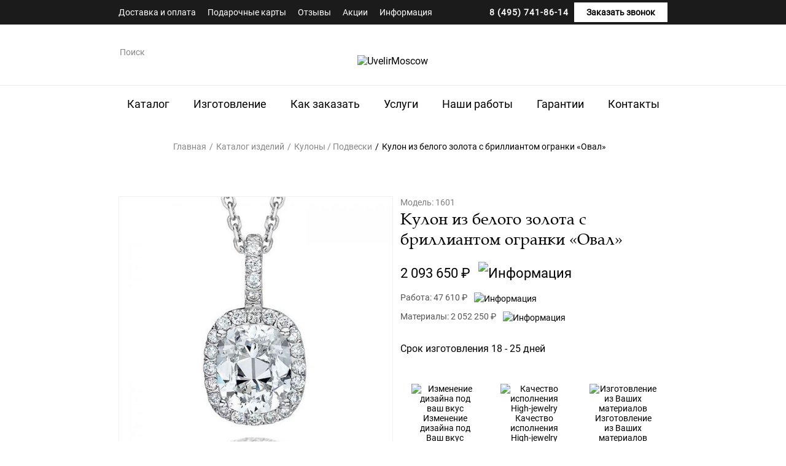

--- FILE ---
content_type: text/html; charset=utf-8
request_url: https://uvelirmoscow.ru/katalog/kulony-17/kulon-iz-belogo-zolota-s-brilliantom-ogranki-oval-1601
body_size: 29041
content:
<!DOCTYPE html> <html lang="ru-RU"> <head> <meta http-equiv="X-UA-Compatible" content="IE=edge"> <title>Кулон из белого золота с бриллиантом огранки «Овал» на заказ</title> <meta name="description" content="Металл:   пробы, вес: 2.50г , вставки: {attribute_13},  цена: 2 093 650 руб (2 052 250 руб - материал + 47 610 руб - изготовление) с фото" /> <meta http-equiv="Content-Type" content="text/html; charset=utf-8" /> <link rel="icon" href="/favicon.ico" type="image/x-icon" /> <link rel="shortcut icon" href="/favicon.ico" type="image/x-icon" /> <link rel="apple-touch-icon" href="/apple-touch-icon.png" /> <link rel="apple-touch-icon" sizes="57x57" href="/apple-touch-icon-57x57.png" /> <link rel="apple-touch-icon" sizes="72x72" href="/apple-touch-icon-72x72.png" /> <link rel="apple-touch-icon" sizes="76x76" href="/apple-touch-icon-76x76.png" /> <link rel="apple-touch-icon" sizes="114x114" href="/apple-touch-icon-114x114.png" /> <link rel="apple-touch-icon" sizes="120x120" href="/apple-touch-icon-120x120.png" /> <link rel="apple-touch-icon" sizes="144x144" href="/apple-touch-icon-144x144.png" /> <link rel="apple-touch-icon" sizes="152x152" href="/apple-touch-icon-152x152.png" /> <link rel="apple-touch-icon" sizes="180x180" href="/apple-touch-icon-180x180.png" /> <meta name="author" content="Ювелиры Москвы" /> <meta name="viewport" content="width=device-width, initial-scale=1.0" /> <base href="https://uvelirmoscow.ru/" /> <script type='application/ld+json'>
    {
      "@context": "http://www.schema.org",
      "@type": "Organization",
      "name": "Дизайн-студия «Ювелиры Москвы»",
      "url": "/",
      "logo": "/catalog/view/theme/uvelirmoscow/image/logo.svg",
      "image": "/catalog/view/theme/uvelirmoscow/image/logo.svg",
      "description": "Дизайн студия «Ювелиры Москвы» изготовит украшения, изделия из драгоценных металлов на заказ. Кольца обручальные и на помолвку,  серьги и подвески, золото,  платина,  бриллианты  в центре Москвы",
      "address": {
        "@type": "PostalAddress",
        "streetAddress": "ул. Кузнецкий мост д. 7, стр. 3.",
        "addressLocality": "Москва",
        "addressCountry": "Россия"
      },
      "openingHours": "Mo, Tu, We, Th, Fr 10:00-20:00 Sa 10:00-18:00",
      "contactPoint": {
        "@type": "ContactPoint",
        "telephone": "+7 (495) 741-86-14"
      },
      "telephone": "+7 (495) 741-86-14"
    }
  </script> <meta property="og:type" content="product" /> <meta property="og:product:brand" content="Uvelir Moscow Jewellery" /> <meta property="og:product:condition" content="new" /> <meta property="og:title" content="Кулон из белого золота с бриллиантом огранки «Овал» на заказ" /> <meta property="og:description" content="Металл:   пробы, вес: 2.50г , вставки: {attribute_13},  цена: 2 093 650 руб (2 052 250 руб - материал + 47 610 руб - изготовление) с фото" /> <meta property="og:url" content="https://uvelirmoscow.ru/katalog/kulony-17/kulon-iz-belogo-zolota-s-brilliantom-ogranki-oval-1601" /> <meta property="og:image" content="https://uvelirmoscow.ru/image/cache/catalog/image/cache/catalog/kulony/1601-white-gold-700x700.webp" /> <meta name="application-name" content="UvelirMoscow.Ru - Эксклюзивные ювелирные украшения в Вашем смартфоне!" /> <meta name="msapplication-TileColor" content="#ffffff" /> <meta name="apple-mobile-web-app-title" content="UM: украшения Вашей мечты!" /> <meta name="apple-mobile-web-app-capable" content="yes" /> <meta name="copyright" lang="ru" content="uvelirmoscow.ru" /> <meta name="format-detection" content="telephone=no" /> <style>
  @font-face{font-family:"AGPalatial Roman";src:url(/catalog/view/theme/uvelirmoscow/assets/fonts/AGPalatial-Roman.woff2) format("woff2");font-weight:400;font-display:swap;font-style:normal}@font-face{font-family:"Roboto Regular";src:url(/catalog/view/theme/uvelirmoscow/assets/fonts/Roboto-Regular.woff2) format("woff2");font-weight:400;font-display:swap;font-style:normal}
    .media-columns__col-text.text-grey .media-columns__col-text-desc,.media-columns__col-text.text-grey .media-columns__col-text-title{color:rgba(0,0,0,.8)}.media-columns__col-text.right-col{padding-right:60px}.media-columns__col-text-head{margin-top:40px;margin-bottom:40px}@media only screen and (max-width:991px){.media-columns__col-text.right-col{padding:0}.media-columns__col-text{-webkit-box-ordinal-group:2;-webkit-order:1;-ms-flex-order:1;order:1}.media-columns__col-text-head{font-size:26px;margin-top:24px;margin-bottom:24px}}.media-columns__col-text-title{margin-bottom:16px}.media-columns__col-text-desc{margin-bottom:40px;display:block}@media only screen and (max-width:991px){.media-columns__col-text-desc{margin-bottom:24px;line-height:140%}}@media only screen and (max-width:767px){.media-columns__col-text-title{font-size:22px}}.main__text{margin:80px 0;position:relative}@media only screen and (max-width:320px){.main__banner-text-subtitle{font-size:16px}.main__text{margin:40px 0}}@media only screen and (max-width:991px){.main__text{margin:40px 0}.main__catalog-text{margin:0 auto 40px;max-width:190px}}.tb-back{text-align:center}.tb-back__title{font-size:48px}.tb-back:after{content:var(--text-top);position:absolute;font-family:'AGPalatial Roman';text-transform:uppercase;font-style:normal;font-weight:400;font-size:96px;color:rgba(0,0,0,.03);line-height:58px;opacity:.8;top:-10%;left:-16px}@media only screen and (max-width:767px){.container{max-width:100%}.tb-back{margin:40px 0}.tb-back:after{font-size:36px;line-height:24px;top:-5px}}.tb-back:before{content:var(--text-bottom);position:absolute;font-family:'AGPalatial Roman';text-transform:uppercase;font-style:normal;font-weight:400;font-size:96px;color:rgba(0,0,0,.03);line-height:58px;opacity:.8;bottom:-20%;right:-16px}@media only screen and (max-width:567px){.media-columns__col-img-grey-top{-webkit-box-ordinal-group:1;-webkit-order:0;-ms-flex-order:0;order:0}}@media only screen and (max-width:767px){.tb-back:before{font-size:36px;line-height:24px;bottom:-10px}.media-columns{margin:0 24px}.media-columns__col-img-grey-top:before{display:none}}.media-columns__col-img-grey-top:before{content:'';background:#fafafa;position:absolute;width:200%;height:55%;left:-50%;z-index:-1;top:-10%}.media-columns__col{max-width:445px;margin:70px 40px;position:relative}.media-columns .row{-webkit-box-pack:center;-webkit-justify-content:center;-ms-flex-pack:center;justify-content:center}@media only screen and (max-width:1300px){.media-columns__col{margin:10px 20px 40px}}@media only screen and (max-width:991px){.tb-back__title{font-size:24px;line-height:130%}.tb-back__title.shadow-200:before{content:'';background:#f0f0f0;position:absolute;width:110%;height:206px;left:-5%;z-index:-1;top:-65%}.media-columns__col{margin:10px 20px 5px}}.main__banner{position:relative;color:#fff;padding-bottom:50px}.main__banner-bg{position:relative}.main__banner-bg:after{content:'';display:block;background:-o-radial-gradient(52.53% 51.6%,51.6% 51.6%,rgba(1,1,1,.79) 0,#010101 100%);background:radial-gradient(51.6% 51.6% at 52.53% 51.6%,rgba(1,1,1,.79) 0,#010101 100%);opacity:.85;height:100%;position:absolute;width:100%;top:0}@media only screen and (max-width:766px){.main__banner-bg:after{display:none}}@media only screen and (max-width:990px){.main__banner-bg{max-width:100vw;margin:0 auto;max-height:700px;overflow:hidden}}.main__banner-bg-img-mob{width:100%}.main__banner-text{position:absolute;top:200px;left:100px;max-width:650px}@media only screen and (max-width:1445px){.main__banner-text{left:50px}}@media only screen and (max-width:1300px){.main__banner-text{left:40px}}@media only screen and (max-width:991px){.main__banner-text{top:130px;max-width:400px}}@media only screen and (max-width:767px){.main__banner{padding:0}.main__banner-text{max-width:100%;left:0;top:auto;bottom:0;padding:40px 24px;text-align:center;right:0}}.main__banner-text-title{font-family:'AGPalatial Roman';font-size:72px;line-height:130%;letter-spacing:2px;text-transform:uppercase;color:#fff}@media only screen and (max-width:1300px){.main__banner-text-title{font-size:30px}}@media only screen and (max-width:320px){.main__banner-text-title{font-size:24px}}.main__banner-text-subtitle{display:block;margin-top:40px;font-size:26px;line-height:130%}@media only screen and (max-width:1300px){.main__banner-text-subtitle{font-size:21px}.main__banner-img{width:380px}}@media only screen and (max-width:991px){.main__banner-text-subtitle{margin-top:22px}}.main__banner-text-link{font-size:16px;line-height:150%;padding-right:45px;margin-top:45px;position:relative}.main__banner-text-link:after{content:'';background:url(/catalog/view/theme/uvelirmoscow/assets/img/svg/little-right-arrow.svg) center no-repeat;display:block;position:absolute;width:16px;height:16px;right:20px;top:50%;-webkit-transform:translateY(-50%);-ms-transform:translateY(-50%);transform:translateY(-50%)}.main__banner-img{position:absolute;top:50px;right:50px}@media only screen and (max-width:991px){.main__banner-text-link{margin-top:22px}.main__banner-img{width:280px;right:25px}.main__reviews-slider-control{display:none}}@media only screen and (max-width:320px){.main__banner-text-subtitle{font-size:16px}}@media only screen and (max-width:767px){.main__banner-img{top:24px;width:calc(100vw - 42px);max-width:328px;left:50%;-webkit-transform:translateX(-50%);-ms-transform:translateX(-50%);transform:translateX(-50%)}}.main__reviews-slider-control-btn-prev{width:32px;height:32px;background:url(/catalog/view/theme/uvelirmoscow/assets/img/svg/arrow-left.svg) 0 0/cover;position:absolute;top:50%;left:230px;z-index:10;-webkit-transform:translateY(-50%);-ms-transform:translateY(-50%);transform:translateY(-50%)}.main__reviews-slider-control-btn-next{width:32px;height:32px;background:url(/catalog/view/theme/uvelirmoscow/assets/img/svg/arrow-right.svg) 0 0/cover;position:absolute;top:50%;right:230px;z-index:10;-webkit-transform:translateY(-50%);-ms-transform:translateY(-50%);transform:translateY(-50%)}.main__catalog-text{display:block;text-align:center;font-family:'AGPalatial Roman';font-size:18px;line-height:30px;text-transform:uppercase;color:#555}@media only screen and (max-width:991px){.main__catalog-col{margin:12px 0;max-height:380px}.main__catalog-img{max-width:248px;margin:auto}.main__catalog-text{margin:0 auto 40px;max-width:190px}}@media only screen and (max-width:1300px){.main__catalog-col{max-height:365px}}.main__text-title{text-align:center;padding:32px;color:#000}@media only screen and (max-width:991px){.main__text-title{padding:16px 24px;font-size:22px}}.main__catalog{background:#f7f7f7;padding:80px 0}@media only screen and (max-width:991px){.main__catalog{padding-top:30px;padding-bottom:10px}}.main__catalog-section{padding:50px 0}@media only screen and (max-width:991px){.main__catalog-section{padding:10px 0}.main__catalog-title{text-align:left}}.main__catalog-title{padding:0}.main__catalog-subtitle{padding:0;max-width:430px;margin:0 auto}.main__text-subtitle{text-align:center;line-height:150%}@media only screen and (max-width:991px){.main__catalog-subtitle{margin:0}.main__text-subtitle{text-align:left}}.main__catalog-row{margin-top:50px;padding:0 12px}@media only screen and (max-width:991px){.main__catalog-row{padding:0;margin-top:24px}}.main__catalog-col{background:#fff;margin:12px;height:500px;display:-webkit-flex;display:-ms-flex;display:-webkit-box;display:-ms-flexbox;display:flex}.main__catalog-block{display:-webkit-box;display:-webkit-flex;display:-ms-flexbox;display:flex;-webkit-box-orient:vertical;-webkit-box-direction:normal;-webkit-flex-direction:column;-ms-flex-direction:column;flex-direction:column;text-align:center;-webkit-box-pack:center;-webkit-justify-content:center;-ms-flex-pack:center;justify-content:center;height:100%}@media only screen and (max-width:991px){.main__catalog-col{margin:12px 0;max-height:380px}.main__catalog-img{max-width:248px;margin:auto}}.main__catalog-text-block{width:300px;min-height:260px;margin:auto;border:1px solid #f0f0f0;display:-webkit-box;display:-webkit-flex;display:-ms-flexbox;display:flex;-webkit-box-orient:vertical;-webkit-box-direction:normal;-webkit-flex-direction:column;-ms-flex-direction:column;flex-direction:column;-webkit-box-pack:center;-webkit-justify-content:center;-ms-flex-pack:center;justify-content:center;padding:30px}.main__catalog-text-block-head{font-family:'AGPalatial Roman';font-size:18px;line-height:20px;color:#555;text-transform:uppercase;position:relative}.main__catalog-text-block-head.line{margin-bottom:24px}.main__catalog-text-block-head.line:after{content:'';width:75%;height:1px;background:#e2e2e2;position:absolute;bottom:-24px;right:50%;-webkit-transform:translateX(50%);-ms-transform:translateX(50%);transform:translateX(50%)}.main__catalog-text-block-link{font-family:'AGPalatial Roman';font-size:12px;line-height:14px;-webkit-box-align:center;-webkit-align-items:center;-ms-flex-align:center;align-items:center;text-align:center;text-transform:uppercase;color:#888;display:block;margin-top:24px}[class*=product-category],[class*=product-category] .header,[class*=product-category] .header__middle-search-input,[class*=product-categorysr],[class*=product-categorysr] .header,[class*=product-categorysr] .header__middle-search-input{background:#f7f7f7}.title-2{color:#000;font-family:'AGPalatial Roman';font-style:normal;font-weight:400;font-size:48px;line-height:58px}@media (max-width:1300px){.title-2{font-size:50px}}@media (max-width:991px){.title-2{font-size:40px}}@media (max-width:567px){.title-2{font-size:28px}}@media only screen and (max-width:1300px){.main__catalog-text-block{width:235px;min-height:215px}}@media only screen and (max-width:767px){.main__catalog-text-block{border:none;width:206px}}.product-card__wishlist{background:url(/catalog/view/theme/uvelirmoscow/assets/img/icons/heart.svg) center no-repeat;top:24px;right:24px;display:block;position:absolute;width:16px;height:14px}.category__products-list{margin:auto -12px}.category__product-block{padding:12px}@media only screen and (max-width:991px){.category__title{font-size:26px;margin-top:25px}.category__product-block{-webkit-box-flex:0;-webkit-flex:0 0 calc(100% / 12 * 6);-ms-flex:0 0 calc(100% / 12 * 6);flex:0 0 calc(100% / 12 * 6);width:50%}}@media only screen and (max-width:767px){.category__product-block{-webkit-box-flex:100%;-webkit-flex:100%;-ms-flex:100%;flex:100%;width:100%;text-align:center}}.category__child-cat-list,.category__filter{display:none}.category__catalog{width:100%;font-size:14px;line-height:130%;margin:55px 0;padding:0 32px;position:relative}@media only screen and (max-width:991px){.category__catalog{padding:0;margin:24px 0}.category__catalog-control-btn-prev{display:none}}.category__catalog-item{background:#fff;border:1px solid #fff;color:#555;-webkit-box-sizing:border-box;box-sizing:border-box;border-radius:30px;padding:8px 16px;width:auto}.category__catalog-control-btn-prev{width:12px;height:22px;background:url(/catalog/view/theme/uvelirmoscow/assets/img/svg/left-arrow.svg) 0 0/contain no-repeat;position:absolute;top:calc(50% - 11px);left:5px;z-index:10}.category__catalog-control-btn-next{width:12px;height:22px;background:url(/catalog/view/theme/uvelirmoscow/assets/img/svg/right-arrow.svg) 0 0/contain no-repeat;position:absolute;top:calc(50% - 11px);right:5px;z-index:10}.category-filter{font-size:16px;width:100%;margin-bottom:25px}.category-filter .tm-field__input{width:233px;display:inline-block;padding:12px;background:#f7f7f7;margin-bottom:6px}@media only screen and (max-width:1300px){.category-filter .tm-field__input{width:210px}}@media only screen and (max-width:991px){.category__catalog-control-btn-next{display:none}.category-filter{text-align:center}.category-filter .tm-field__input{width:240px}}@media only screen and (max-width:567px){.category-filter .tm-field__input{width:100%;font-size:14px}}.category-filter .tm-select__input{font-family:'Roboto Regular';width:233px;font-size:16px;padding:10px;margin-top:6px;margin-bottom:6px}.category-filter__right{margin-left:auto}.category-filter__btn-container{display:none;text-align:center;padding:15px 0}.product-category-59_416,.product-category-59_416 .header,.product-category-59_416 .header__middle-search-input{background:#f7f7f7}@media only screen and (max-width:1300px){.category-filter .tm-select__input{width:210px}.category-filter__right{margin-left:0}}@media only screen and (max-width:991px){.category-filter .tm-select__input{width:240px}.category-filter__right{margin:0 auto}}@media only screen and (max-width:567px){.category-filter .tm-select__input{width:100%;font-size:14px}.category-filter__right{width:100%}}[class*=product-category],[class*=product-category] .header,[class*=product-category] .header__middle-search-input{background:#f7f7f7}@media (max-width:575px){.col-sm-6{-webkit-box-flex:0;-webkit-flex:0 0 calc(100% / 12 * 6);-ms-flex:0 0 calc(100% / 12 * 6);flex:0 0 calc(100% / 12 * 6);width:calc(100% / 12 * 6)}.col-sm-3{-webkit-box-flex:0;-webkit-flex:0 0 calc(100% / 12 * 3);-ms-flex:0 0 calc(100% / 12 * 3);flex:0 0 calc(100% / 12 * 3);width:calc(100% / 12 * 3)}.col-xs-6{-webkit-box-flex:0;-webkit-flex:0 0 calc(100% / 12 * 6);-ms-flex:0 0 calc(100% / 12 * 6);flex:0 0 calc(100% / 12 * 6);width:calc(100% / 12 * 6)}}.tm-field__input{display:block;width:100%;padding:13px;font-size:16px;color:#000;margin-top:6px;border:1px solid #888;-webkit-box-sizing:border-box;box-sizing:border-box;border-radius:4px;outline:transparent}@media (max-width:567px){.tm-field__input{padding:10px 10px 10px 0;font-size:11px}}.tm-field__input::-webkit-input-placeholder{font-weight:400;color:#cacaca}.tm-field__input::-moz-placeholder{font-weight:400;color:#cacaca}.tm-field__input:-ms-input-placeholder{font-weight:400;color:#cacaca}.tm-field__input::-ms-input-placeholder{font-weight:400;color:#cacaca}.tm-select__input{width:100%;border:1px solid #888;-webkit-box-sizing:border-box;box-sizing:border-box;border-radius:4px;outline:transparent;padding:10px}@media only screen and (max-width:567px){.video__player{padding-top:60%}}.video__player{max-width:891px;margin:0 auto;position:relative;padding-top:40%}.video__player-back{position:absolute;left:0;top:0;right:0;bottom:0}.video__player-img{width:100%;-o-object-fit:cover;object-fit:cover;left:0;top:0;height:100%}.video__text{font-size:22px;line-height:130%;text-align:center;max-width:40%;margin:24px auto 75px}@media only screen and (max-width:567px){.video__player{padding-top:60%}.video__text{font-size:16px;line-height:150%;max-width:100%;margin-top:8px;margin-bottom:40px}}.profits__wrapper{-webkit-box-pack:justify;-webkit-justify-content:space-between;-ms-flex-pack:justify;justify-content:space-between;max-width:1117px;margin:0 auto;padding:70px 0}.bg-grey{background:#fafafa}@media only screen and (max-width:567px){.profits__wrapper{padding:10px 0}}@media only screen and (max-width:991px){.profits__wrapper{-webkit-justify-content:space-around;-ms-flex-pack:distribute;justify-content:space-around}}.banners{margin-bottom:160px}.banners__wrapper{-webkit-box-pack:justify;-webkit-justify-content:space-between;-ms-flex-pack:justify;justify-content:space-between}@media only screen and (max-width:1400px){.banners__wrapper{-webkit-justify-content:space-around;-ms-flex-pack:distribute;justify-content:space-around}}.banners__col{max-width:432px;position:relative;margin-top:25px}@media only screen and (max-width:1500px){.banners__col{max-width:395px}}.banners__col-img{position:relative;display:-webkit-flex;display:-ms-flex;display:-webkit-box;display:-ms-flexbox;display:flex;border-radius:5px}.banners__col-img:after{content:'';position:absolute;width:100%;height:100%;left:0;top:0;background:rgba(27,27,27,.64)}.banners__col-text{font-size:36px;line-height:140%;color:#fff;text-align:center;position:absolute;top:50%;-webkit-transform:translate(-50%,-50%);-ms-transform:translate(-50%,-50%);transform:translate(-50%,-50%);left:50%;width:80%}.banners__col-text-block{opacity:0;position:absolute;background:#fff;top:35%;width:80%;left:50%;-webkit-transform:translateX(-50%);-ms-transform:translateX(-50%);transform:translateX(-50%);height:80%;padding:40px 30px 50px;text-align:center;-webkit-box-shadow:0 15px 40px rgba(0,0,0,.1);box-shadow:0 15px 40px rgba(0,0,0,.1)}@media only screen and (max-width:1300px){.banners__col{max-width:295px}.banners__col-text-block{padding:20px 10px 30px}}@media only screen and (max-width:991px){.banners{margin-bottom:60px}.banners__col{max-width:235px}.banners__col-text{font-size:26px}.banners__col-text-block{padding:10px}}@media only screen and (max-width:767px){.banners__col{max-width:100%;overflow:hidden;margin:12px 0}.banners__col-text{line-height:130%}.banners__col-text-block{padding:40px 30px 50px}}.banners__col-text-block-title{font-size:26px;line-height:130%;margin-bottom:36px}@media only screen and (max-width:1300px){.banners__col-text-block-title{margin-bottom:16px}}@media only screen and (max-width:991px){.banners__col-text-block-title{margin-bottom:6px;font-size:20px}}@media only screen and (max-width:767px){.banners__col-text-block-title{font-size:26px;margin-bottom:36px}}.banners__col-text-block-desc{margin-bottom:24px}@media only screen and (max-width:991px){.banners__col-text-block-desc{margin-bottom:14px;font-size:12px}}.our-ideas__slider-control-btn-prev{width:16px;height:30px;background:url(/catalog/view/theme/uvelirmoscow/assets/img/svg/left-arrow.svg);position:absolute;top:40%;left:-32px;z-index:10}.our-ideas__slider-control-btn-next{width:16px;height:30px;background:url(/catalog/view/theme/uvelirmoscow/assets/img/svg/right-arrow.svg);position:absolute;top:40%;right:-32px;z-index:10}.our-ideas__big-slider-control-btn-prev{width:16px;height:30px;background:url(/catalog/view/theme/uvelirmoscow/assets/img/svg/left-arrow.svg);position:absolute;top:50%;left:-32px;z-index:10}.our-ideas__big-slider-control-btn-next{width:16px;height:30px;background:url(/catalog/view/theme/uvelirmoscow/assets/img/svg/right-arrow.svg);position:absolute;top:50%;right:-32px;z-index:10}.btn__more{font-size:16px;line-height:150%;padding-right:36px;padding-left:13px;position:relative}.btn__more:after{content:'';background:url(/catalog/view/theme/uvelirmoscow/assets/img/svg/little-right-arrow-black.svg) center no-repeat;display:block;position:absolute;width:16px;height:16px;right:10px;top:50%;-webkit-transform:translateY(-50%);-ms-transform:translateY(-50%);transform:translateY(-50%)}.btn__more:before{content:'';height:36px;width:28px;background:#f0f0f0;position:absolute;z-index:-1;left:0;top:50%;-webkit-transform:translateY(-50%);-ms-transform:translateY(-50%);transform:translateY(-50%)}@media only screen and (max-width:567px){.our-ideas__big-slider-control,.our-ideas__slider-control{display:none}}@media only screen and (max-width:767px){.banners__col-text-block-desc{margin-bottom:24px;font-size:16px}.media-columns-2__col{max-width:100%}.media-columns-2__col-top{margin-bottom:0!important}}.media-columns-2__text-block{position:relative;margin-bottom:75px;padding-left:30px;padding-right:40px}.media-columns-2__text-block:after{content:var(--text-top);position:absolute;font-family:'AGPalatial Roman';text-transform:uppercase;font-style:normal;font-weight:400;font-size:100px;color:rgba(0,0,0,.03);line-height:58px;top:-30px;left:-30px}.media-columns-2__text-block-text{font-family:'AGPalatial Roman';font-style:normal;font-weight:400;font-size:26px;line-height:130%}.media-columns-2__text-block-img{display:none}.media-columns-2__text-block-img img{width:100%}@media only screen and (max-width:767px){.media-columns-2__text-block{padding:0;margin-top:55px;margin-bottom:0}.media-columns-2__text-block:after{font-size:66px;top:-30px;left:0}.media-columns-2__text-block-text{font-size:18px;line-height:130%;padding-left:25px;margin-bottom:24px}.media-columns-2__text-block-img{display:block}}@media only screen and (max-width:991px){.media-columns-2__col-text{-webkit-box-ordinal-group:2;-webkit-order:1;-ms-flex-order:1;order:1;margin-top:0;margin-bottom:56px}body{padding-top:96px}}.media-columns-2__col-text-flex{display:-webkit-box;display:-webkit-flex;display:-ms-flexbox;display:flex;-webkit-box-orient:vertical;-webkit-box-direction:normal;-webkit-flex-direction:column;-ms-flex-direction:column;flex-direction:column;-webkit-box-pack:center;-webkit-justify-content:center;-ms-flex-pack:center;justify-content:center}@media only screen and (max-width:991px){.profits-2__col{margin-bottom:26px}}.profits-2__col-img{margin:auto 30px auto 0}@media only screen and (max-width:767px){.media-columns-2__col-img{-webkit-box-ordinal-group:1;-webkit-order:0;-ms-flex-order:0;order:0}}@media only screen and (max-width:991px){.profits-2__col-img{margin-right:16px}.profits-2__col-title{font-size:22px;line-height:130%;-webkit-flex-basis:80%;-ms-flex-preferred-size:80%;flex-basis:80%}}.worktime-banners__item-text{display:block;margin-top:36px;font-size:16px;line-height:150%;text-align:center}.worktime-banners__item{margin:30px 12px;padding-bottom:30px;border:1px solid #f0f0f0;-webkit-box-sizing:border-box;box-sizing:border-box}@media only screen and (max-width:991px){.worktime-banners__item{margin:15px 6px}}.worktime-banners__item-img{max-height:202px}.worktime-banners__item-img img{margin:auto;display:block}@media only screen and (max-width:567px){.worktime-banners__item-img{height:202px}.worktime-banners__item-img img{height:100%}}.media-columns-2__col-text-desc span{display:block;margin-bottom:24px}.media-columns-2__col-text-desc .btn{margin-top:50px}@media only screen and (max-width:767px){.worktime-banners__item{margin:18px 0;padding-top:30px}.media-columns-2__col-text-desc{margin-bottom:36px;font-size:16px;line-height:150%}.media-columns-2__col-text-desc .btn{margin-top:40px;width:100%;text-align:center}}.media-columns-2__col-text-quote{padding-left:16px;position:relative;font-family:'AGPalatial Roman';font-size:18px;line-height:130%}.media-columns-2__col-text-quote:after{content:'';height:80%;width:1px;background:#000;position:absolute;left:0;top:50%;-webkit-transform:translateY(-50%);-ms-transform:translateY(-50%);transform:translateY(-50%)}.media-columns-2__col-list-item-title{font-family:'AGPalatial Roman';font-weight:400;font-size:26px;line-height:130%;margin-top:13px;margin-bottom:11px}.media-columns-2__col-list-item-title-icon{display:-webkit-flex;display:-ms-flex;display:-webkit-box;display:-ms-flexbox;display:flex;padding-right:30px}.media-columns-2__col-list-item-title-icon h3{font-family:'AGPalatial Roman';font-weight:400;font-size:26px;line-height:130%}.media-columns-2__col-list-item-title-icon img{width:36px;height:36px;margin:auto 16px auto 0}.worktime-banners{max-width:1164px;margin:70px auto}@media only screen and (max-width:767px){.worktime-banners{margin:70px 24px}.worktime-banners .col-3{-webkit-box-flex:0;-webkit-flex:0 0 100%;-ms-flex:0 0 100%;flex:0 0 100%;width:100%}}.worktime-banners__title{font-family:'AGPalatial Roman';font-weight:400;font-size:36px;line-height:140%;text-align:center;margin-bottom:45px}.col-3,.col-4,.col-6,.col-8,[class*=" col-sm-"]{-webkit-box-flex:0;-webkit-flex:0 0 100%;-ms-flex:0 0 100%;flex:0 0 100%}@media (min-width:576px){.col-8{-webkit-box-flex:0;-webkit-flex:0 0 calc(100% / 12 * 8);-ms-flex:0 0 calc(100% / 12 * 8);flex:0 0 calc(100% / 12 * 8);width:calc(100% / 12 * 8)}.col-6{-webkit-box-flex:0;-webkit-flex:0 0 calc(100% / 12 * 6);-ms-flex:0 0 calc(100% / 12 * 6);flex:0 0 calc(100% / 12 * 6);width:calc(100% / 12 * 6)}.col-4{-webkit-box-flex:0;-webkit-flex:0 0 calc(100% / 12 * 4);-ms-flex:0 0 calc(100% / 12 * 4);flex:0 0 calc(100% / 12 * 4);width:calc(100% / 12 * 4)}.col-3{-webkit-box-flex:0;-webkit-flex:0 0 calc(100% / 12 * 3);-ms-flex:0 0 calc(100% / 12 * 3);flex:0 0 calc(100% / 12 * 3);width:calc(100% / 12 * 3)}}@media only screen and (max-width:767px){.worktime-banners__title{font-size:22px;line-height:130%;text-align:left;margin-bottom:22px}}.media-columns-2__col-text-list{list-style:disc;padding-left:24px;font-size:16px;line-height:150%;padding-bottom:16px}.callback-form__form .form__subtitle{font-weight:400;font-size:16px;line-height:150%;text-align:center}.col-12,.col-2,.col-3,.col-4,.col-8,[class*=" col-sm-"]{-webkit-box-flex:0;-webkit-flex:0 0 100%;-ms-flex:0 0 100%;flex:0 0 100%;width:100%}@media (min-width:576px){.col-8{-webkit-box-flex:0;-webkit-flex:0 0 calc(100% / 12 * 8);-ms-flex:0 0 calc(100% / 12 * 8);flex:0 0 calc(100% / 12 * 8);width:calc(100% / 12 * 8)}.col-4{-webkit-box-flex:0;-webkit-flex:0 0 calc(100% / 12 * 4);-ms-flex:0 0 calc(100% / 12 * 4);flex:0 0 calc(100% / 12 * 4);width:calc(100% / 12 * 4)}.col-3{-webkit-box-flex:0;-webkit-flex:0 0 calc(100% / 12 * 3);-ms-flex:0 0 calc(100% / 12 * 3);flex:0 0 calc(100% / 12 * 3);width:calc(100% / 12 * 3)}.col-2{-webkit-box-flex:0;-webkit-flex:0 0 calc(100% / 12 * 2);-ms-flex:0 0 calc(100% / 12 * 2);flex:0 0 calc(100% / 12 * 2);width:calc(100% / 12 * 2)}}.icon__inst{display:inline-block;width:24px;height:24px;background:url(/catalog/view/theme/uvelirmoscow/assets/img/svg/insta.svg)}.icon__fb{display:inline-block;width:24px;height:24px;background:url(/catalog/view/theme/uvelirmoscow/assets/img/svg/fb.svg)}.icon__vk{display:inline-block;width:24px;height:24px;background:url(/catalog/view/theme/uvelirmoscow/assets/img/svg/vk.svg)}.icon__yt{display:inline-block;width:24px;height:24px;background:url(/catalog/view/theme/uvelirmoscow/assets/img/svg/yt.svg)}.tm-field{position:relative;display:block}.form__col{margin:0 20px}.form__subtitle{font-weight:700;font-size:18px;line-height:150%;color:#000}.form__label{margin-bottom:13px;font-family:"Roboto Regular";font-weight:400;font-size:14px;line-height:16px;color:#888}.form__label::after{content:"";position:absolute;right:0;top:20px;z-index:10;-webkit-transform:scale(0);-ms-transform:scale(0);transform:scale(0);display:inline-block;width:21px;height:21px;background-image:url(/catalog/view/theme/uvelirmoscow/assets/img/svg/sprite1.svg#form-req);background-repeat:no-repeat;background-size:contain}@media (max-width:567px){.form__label{margin-bottom:20px}.form__label::after{top:4px;width:17px;height:17px}}@media only screen and (max-width:991px){.footer__content{max-width:568px}.footer__column.col-2{-webkit-box-flex:0;-webkit-flex:0 0 50%;-ms-flex:0 0 50%;flex:0 0 50%;width:50%;margin-top:36px}}.footer__logo-subtitle{display:block;margin-top:24px;color:#d9dbe1}.footer__title{font-weight:500;font-size:20px;line-height:30px}.footer__list{margin-top:24px}.footer__list-item{margin-bottom:12px}.footer__phone{font-weight:500;font-size:24px;line-height:30px}.footer__address,.footer__mail,.footer__socials{margin-top:24px}.footer__socials-item{display:inline-block;margin-right:16px}@media only screen and (max-width:567px){.footer__content{padding:48px 24px 13px}.footer__column.col-2{-webkit-box-flex:0;-webkit-flex:0 0 100%;-ms-flex:0 0 100%;flex:0 0 100%;width:100%}}@media only screen and (max-width:567px){.callback-form.bg-map{padding-bottom:56px}}.callback-form{position:relative}@media only screen and (max-width:1300px){.callback-form{padding-bottom:210px}}@media only screen and (max-width:320px){.callback-form{padding-bottom:300px}.callback-form.bg-map{padding-bottom:500px}}.callback-form__img-bg{display:-webkit-flex;display:-ms-flex;display:-webkit-box;display:-ms-flexbox;display:flex}.callback-form__form{position:absolute;width:35%;height:85%;top:7.5%;left:10%;background:#fff;-webkit-box-shadow:0 15px 40px rgba(0,0,0,.1);box-shadow:0 15px 40px rgba(0,0,0,.1)}@media only screen and (max-width:1300px){.callback-form__form{width:50%}}.callback-form__form .form{padding:90px 70px}.callback-form__form .form__title{font-size:36px;line-height:140%;margin-bottom:16px}@media only screen and (max-width:991px){.footer__column.col-3{-webkit-box-flex:0;-webkit-flex:0 0 100%;-ms-flex:0 0 100%;flex:0 0 100%;width:100%;text-align:center}.footer__contacts.footer__column{margin-top:36px;text-align:left!important}.callback-form__form{width:90%;left:0;right:0;margin:0 auto;top:80px;height:auto}}@media only screen and (max-width:567px){.callback-form.bg-map .callback-form__form{top:0}.callback-form__form{position:relative;width:90%;left:0;right:0;margin:-300px auto 0;top:0;height:auto}}.form{display:-webkit-box;display:-webkit-flex;display:-ms-flexbox;display:flex;-webkit-box-orient:vertical;-webkit-box-direction:normal;-webkit-flex-direction:column;-ms-flex-direction:column;flex-direction:column;max-width:1110px;width:100%;padding:80px 60px;background-color:#fff}.form__title{font-family:AGPalatial Roman;font-weight:400;font-size:26px;line-height:130%;text-align:center;color:#000;margin-bottom:36px}@media (max-width:1300px){.form{padding:30px 35px}.form__title{font-size:34px}}@media (max-width:567px){.form{padding:30px 20px}.form__title{font-size:20px}}.text-description{line-height:150%}.making__wrapper{margin-top:55px;margin-bottom:100px}.making__wrapper .row{margin:0 -20px}@media only screen and (max-width:991px){.making__wrapper{margin-top:24px;margin-bottom:50px}.making__wrapper .row{margin:0}.making__wrapper .col-4{width:100%;-webkit-box-flex:100%;-webkit-flex:100%;-ms-flex:100%;flex:100%}}.making__wrapper .title-4{margin-top:36px}.making__wrapper p{padding:18px 0 0}.making__article{padding:20px}@media only screen and (max-width:991px){.making__wrapper .title-4{margin-top:16px}.making__article .img-wrapper{text-align:center}.making__article{margin-bottom:24px;padding:0}}.jewerly-slider__desc-slider-control{position:absolute;width:167px;height:18px;bottom:50px;z-index:1;display:-webkit-box;display:-webkit-flex;display:-ms-flexbox;display:flex;-webkit-box-pack:center;-webkit-justify-content:center;-ms-flex-pack:center;justify-content:center;direction:ltr;direction:ltr;left:0}@media only screen and (max-width:1300px){.jewerly-slider__desc-slider-control{bottom:0}}.jewerly-slider__desc-slider-pagination{display:-webkit-box;display:-webkit-flex;display:-ms-flexbox;display:flex;width:auto}.jewerly-slider__desc-slider-control-btns{margin:auto 0;-webkit-box-pack:justify;-webkit-justify-content:space-between;-ms-flex-pack:justify;justify-content:space-between;display:-webkit-box;display:-webkit-flex;display:-ms-flexbox;display:flex}@media only screen and (max-width:767px){.callback-form__form .form{padding:32px 16px}.jewerly-slider__desc-slider-control{bottom:-50px;left:auto}.jewerly-slider__desc-slider-control-btns{position:absolute;width:100%;top:50%;-webkit-transform:translateY(-50%);-ms-transform:translateY(-50%);transform:translateY(-50%);padding:0 10px}}.jewerly-slider__desc-slider-control-btn-prev{width:41px;height:18px;background:url(/catalog/view/theme/uvelirmoscow/assets/img/svg/arrow-left-long-black.svg) center no-repeat;display:inline-block;margin:auto 12px}.jewerly-slider__desc-slider-control-btn-next{width:41px;height:18px;background:url(/catalog/view/theme/uvelirmoscow/assets/img/svg/arrow-right-long-black.svg) center no-repeat;display:inline-block;margin:auto 12px}@media only screen and (max-width:767px){.jewerly-slider__desc-slider{direction:ltr;margin-left:90px;margin-top:24px;width:100%;-webkit-box-flex:0;-webkit-flex:0 0 100%;-ms-flex:0 0 100%;flex:0 0 100%}}.jewerly-slider{margin:100px 0}@media only screen and (max-width:991px){.jewerly-slider{margin:5px 0}}.jewerly-slider__row{-webkit-box-orient:horizontal;-webkit-box-direction:normal;-webkit-flex-direction:row;-ms-flex-direction:row;flex-direction:row}.jewerly-slider__img-slider{direction:rtl}@media only screen and (max-width:767px){.jewerly-slider{margin:5px 0 100px}.jewerly-slider__row{-webkit-box-orient:vertical;-webkit-box-direction:normal;-webkit-flex-direction:column;-ms-flex-direction:column;flex-direction:column}.jewerly-slider__img-slider{width:100%;-webkit-box-flex:0;-webkit-flex:0 0 100%;-ms-flex:0 0 100%;flex:0 0 100%;direction:ltr}}@media only screen and (min-width:767px){.jewerly-slider__img-slider-item.swiper-slide .jewerly-slider__img-slider-item-img{-webkit-transform:scale(.8);-ms-transform:scale(.8);transform:scale(.8)}}.jewerly-slider__img-slider-item-img{border:1px solid #fafafa;-webkit-box-sizing:border-box;box-sizing:border-box}.jewerly-slider__desc-slider{margin-left:70px;margin-top:50px;position:relative;direction:rtl}.jewerly-slider__desc-slider-item{text-align:left;direction:ltr}.jewerly-slider__desc-slider-item-title{font-family:'AGPalatial Roman';font-weight:400;font-size:26px;line-height:130%}.jewerly-slider__desc-slider-item-att{font-family:'AGPalatial Roman';font-weight:400;font-size:18px;line-height:130%;padding:0}@media only screen and (max-width:767px){.jewerly-slider__desc-slider{direction:ltr;margin-left:90px;margin-top:24px;width:100%;-webkit-box-flex:0;-webkit-flex:0 0 100%;-ms-flex:0 0 100%;flex:0 0 100%}.jewerly-slider__desc-slider-item-desc{display:none}.product__related-slider-item.product-card{width:216px;text-align:left;min-height:auto;border:0}.product__related-slider-item.product-card .product-card__img{display:-webkit-box;display:-webkit-flex;display:-ms-flexbox;display:flex;-webkit-box-pack:center;-webkit-justify-content:center;-ms-flex-pack:center;justify-content:center;height:215px;border:1px solid #f0f0f0}.product__related-slider-item.product-card .product-card__img img{max-height:100%}.product__related-slider-item.product-card .product-card__title{font-size:14px}.product__related-slider-item.product-card .product-card__price{font-size:16px}.product__related-slider-item.product-card .product-card__price-work{display:none}.product__related-slider-item.product-card .product-card__link{margin:8px 0;padding:0}}.col-3,.col-4,.col-6,.col-7,.col-8,[class*=" col-sm-"]{-webkit-box-flex:0;-webkit-flex:0 0 100%;-ms-flex:0 0 100%;flex:0 0 100%;width:100%}@media (min-width:576px){.col-8{-webkit-box-flex:0;-webkit-flex:0 0 calc(100% / 12 * 8);-ms-flex:0 0 calc(100% / 12 * 8);flex:0 0 calc(100% / 12 * 8);width:calc(100% / 12 * 8)}.col-7{-webkit-box-flex:0;-webkit-flex:0 0 calc(100% / 12 * 7);-ms-flex:0 0 calc(100% / 12 * 7);flex:0 0 calc(100% / 12 * 7);width:calc(100% / 12 * 7)}.col-6{-webkit-box-flex:0;-webkit-flex:0 0 calc(100% / 12 * 6);-ms-flex:0 0 calc(100% / 12 * 6);flex:0 0 calc(100% / 12 * 6);width:calc(100% / 12 * 6)}.col-4{-webkit-box-flex:0;-webkit-flex:0 0 calc(100% / 12 * 4);-ms-flex:0 0 calc(100% / 12 * 4);flex:0 0 calc(100% / 12 * 4);width:calc(100% / 12 * 4)}.col-3{-webkit-box-flex:0;-webkit-flex:0 0 calc(100% / 12 * 3);-ms-flex:0 0 calc(100% / 12 * 3);flex:0 0 calc(100% / 12 * 3);width:calc(100% / 12 * 3)}}@media only screen and (max-width:567px){.present-slider-container .product-card{min-height:460px}.banner-left__img-bg img{width:100%}}.jewerly-slider__desc-slider-item-desc{font-size:16px;line-height:150%;padding:0}.product__related-slider-control-btn-prev{width:16px;height:30px;background:url(/catalog/view/theme/uvelirmoscow/assets/img/svg/left-arrow.svg);position:absolute;top:50%;left:-32px;z-index:10}.product__related-slider-control-btn-next{width:16px;height:30px;background:url(/catalog/view/theme/uvelirmoscow/assets/img/svg/right-arrow.svg);position:absolute;top:50%;right:-32px;z-index:10}@media only screen and (max-width:767px){.media-columns-2{margin:0 24px}.media-columns-2 .col-6{width:100%;-webkit-box-flex:0;-webkit-flex:0 0 100%;-ms-flex:0 0 100%;flex:0 0 100%}.media-columns-2__col{max-width:100%}.jewerly-slider__desc-slider-item-desc{display:none}.product__related-slider-item.product-card{width:216px;text-align:left;min-height:auto;border:0}.product__related-slider-item.product-card .product-card__img{display:-webkit-box;display:-webkit-flex;display:-ms-flexbox;display:flex;-webkit-box-pack:center;-webkit-justify-content:center;-ms-flex-pack:center;justify-content:center;height:215px;border:1px solid #f0f0f0}.product__related-slider-item.product-card .product-card__img img{max-height:100%}.product__related-slider-item.product-card .product-card__title{font-size:14px}.product__related-slider-item.product-card .product-card__price{font-size:16px}.product__related-slider-item.product-card .product-card__price-work{display:none}.product__related-slider-item.product-card .product-card__link{margin:8px 0;padding:0}.product__related-slider-control-btn-next,.product__related-slider-control-btn-prev,.product__related-slider-pagination{display:none}.present-slider-container .product-card{text-align:center;border:1px solid #f0f0f0}.present-slider-container .product-card .product-card__img{height:auto;border:0}.present-slider-container .product-card .product-card__title{font-size:16px}.present-slider-container .product-card .product-card__price{font-size:18px}.present-slider-container .product-card .product-card__price-work{display:block}}.product-card{max-width:436px;width:100%;min-height:600px;background:#fff;border:1px solid #f0f0f0;-webkit-box-sizing:border-box;box-sizing:border-box;position:relative;text-align:center;display:inline-block}@media only screen and (max-width:1300px){.product-card{min-height:500px}}@media only screen and (max-width:991px){.product__related-slider-control-btn-prev{left:-24px}.product__related-slider-control-btn-next{right:-24px}.product-card{min-height:531px}}.product-card__link{margin-top:22px;margin-bottom:22px;padding:0 45px}.product-card__link span{display:block;margin-bottom:15px}.product-card__img{position:relative}.product-card__img img{width:100%}.product-card__title{font-family:"Roboto Regular";font-weight:400;font-size:16px;line-height:120%}.product-card__price{font-family:"Roboto Regular";font-style:normal;font-weight:400;font-size:18px;line-height:120%;color:#555}.product-card__price-work{font-family:"Roboto Regular";font-style:normal;font-weight:400;font-size:12px;line-height:120%;color:#555}.product-card__btn{opacity:0;position:absolute;bottom:60px;left:50%;-webkit-transform:translate(-50%,0);-ms-transform:translate(-50%,0);transform:translate(-50%,0);padding:18px 50px}.present-slider-container .product__related-slider-control-btn-prev{left:15px}.present-slider-container .product__related-slider-control-btn-next{right:15px}.present-slider{display:none;overflow:hidden;opacity:0}.present-slider .product-card{max-width:none}.btn_white{background-color:#fff;font-family:"Roboto Regular";font-weight:700;font-size:16px;line-height:130%;color:#000;border:1px solid #000}@media only screen and (max-width:567px){.product-card__img img{width:328px}.present-slider-container .product-card{min-height:460px}.present-slider-container .product__related-slider-control-btn-next,.present-slider-container .product__related-slider-control-btn-prev{display:none}}@media only screen and (max-width:767px){.media-columns-2 .col-4,.media-columns-2 .col-6{-webkit-box-flex:0;-webkit-flex:0 0 100%;-ms-flex:0 0 100%;flex:0 0 100%}.media-columns-2__col-text.vert-txt{padding:0}.media-columns-2__col-text.vert-txt .media-columns-2__col-text-desc{margin-bottom:0}.media-columns-2{margin:0 24px}.media-columns-2 .col-4,.media-columns-2 .col-6,.media-columns-2 .col-8{width:100%;-webkit-box-flex:0;-webkit-flex:0 0 100%;-ms-flex:0 0 100%;flex:0 0 100%}.media-columns-2__nowrap{margin:0}}.media-columns-2__col-img-grey-top:before{content:'';background:#fafafa;position:absolute;width:176%;height:55%;min-height:300px;left:-50%;z-index:-1;top:-10%}.media-columns-2__col-text{padding:110px 35px}.media-columns-2__col-text.vert-txt{padding:0 35px}@media only screen and (max-width:991px){.media-columns-2__col{margin:0 0 40px}.media-columns-2__col-img-grey-top:before{display:none}.media-columns-2__col-img-grey-top{-webkit-box-ordinal-group:1;-webkit-order:0;-ms-flex-order:0;order:0}.media-columns-2__col-text{-webkit-box-ordinal-group:2;-webkit-order:1;-ms-flex-order:1;order:1;margin-top:0;margin-bottom:56px}body{padding-top:96px}}.media-columns-2__col-text-title-3{margin-bottom:32px}.media-columns-2__col-big-img{max-width:660px}.media-columns-2__col-list-item-checked:last-child{margin-bottom:0}@media only screen and (max-width:1300px){.media-columns-2__col-big-img{max-width:400px}}@media only screen and (max-width:767px){.media-columns-2__col-text.vert-txt{padding:0}.media-columns-2__col-big-img{max-width:100%;margin-top:50px;margin-bottom:24px}.media-columns-2{margin:0 24px}.media-columns-2 .col-4{width:100%;-webkit-box-flex:0;-webkit-flex:0 0 100%;-ms-flex:0 0 100%;flex:0 0 100%}.media-columns-2__nowrap{margin:0}}.media-columns-2__col{max-width:546px;margin:50px 35px;position:relative}@media only screen and (max-width:1300px){.media-columns-2__col{max-width:400px}}@media only screen and (max-width:991px){.media-columns-2__col{margin:0 0 40px}}.media-columns-2__col-top{margin-top:0;margin-bottom:75px}@media only screen and (max-width:767px){.media-columns-2__col{max-width:100%}.media-columns-2__col-top{margin-bottom:0!important}.media-columns-2__col-wrap{width:100%;-webkit-box-flex:0;-webkit-flex:0 0 100%;-ms-flex:0 0 100%;flex:0 0 100%;padding:0 24px}}.media-columns-2__col-text-title{margin-bottom:16px}@media only screen and (max-width:767px){.media-columns-2__col-text-title{font-size:22px;margin-bottom:8px}}.media-columns-2__col-text-desc{margin-bottom:40px;display:block;line-height:150%}@media only screen and (max-width:767px){.media-columns-2__col-text-desc{margin-bottom:36px;font-size:16px;line-height:150%}}.media-columns-2__col-list{margin-top:32px;font-size:16px;line-height:150%}.media-columns-2__col-list-item{display:-webkit-flex;display:-ms-flex;display:-webkit-box;display:-ms-flexbox;display:flex;margin-bottom:23px}.media-columns-2__col-list-item-checked{padding-left:36px;position:relative}.media-columns-2__col-list-item-checked:after{content:'';width:24px;height:24px;left:0;background:url(/catalog/view/theme/uvelirmoscow/assets/img/svg/checked.svg) center no-repeat;top:50%;-webkit-transform:translateY(-50%);-ms-transform:translateY(-50%);transform:translateY(-50%);display:block;position:absolute}.media-columns-2__col-big-img img{width:100%}.media-columns-2 .row{-webkit-box-pack:center;-webkit-justify-content:center;-ms-flex-pack:center;justify-content:center}.check-page__price .title-4{text-align:center;margin-top:50px;margin-bottom:30px}@media only screen and (max-width:991px){.check-page__sertificate-right{margin-bottom:56px}.check-page__price .title-4{font-size:22px;line-height:130%}}.check-page__price-table{margin-bottom:50px;background:url(/catalog/view/theme/uvelirmoscow/assets/img/check/alrosa.png) bottom left no-repeat}@media only screen and (max-width:767px){.check-page__left{padding-right:0}.check-page__btn{padding:18px 20px;width:auto}.check-page__price .title-4{margin-top:19px;margin-bottom:10px;text-align:left;font-size:18px}.check-page__price-table{background:0 0}}.check-page__btn{text-align:center;width:432px;margin-top:40px}@media only screen and (max-width:991px){.check-page .category__title{text-align:left;font-size:26px;line-height:130%;margin:25px 0 5px}.check-page .title-4{font-size:22px}.check-page__btn{display:block;margin:20px auto}.check-page__sertificate{margin-top:20px}.check-page__sertificate-img{text-align:center;margin-bottom:20px}}.check-page__sertificate-right{margin-bottom:25px}@media only screen and (max-width:1300px){.media-columns-2 .row{-webkit-justify-content:space-around;-ms-flex-pack:distribute;justify-content:space-around}}.check-page__sertificate{-webkit-box-align:end;-webkit-align-items:flex-end;-ms-flex-align:end;align-items:flex-end}@media only screen and (max-width:767px){.check-page__left{padding-right:0}.check-page__btn{padding:18px 20px;width:auto}}@media only screen and (max-width:991px){.check-page__sertificate-right{margin-bottom:56px}.check-page__content{margin:0}.check-page__content .row{display:block}.check-page__content .col-6{width:100%}.check-page__video{text-align:center;margin-top:20px}.check-page__sertificate{margin-top:20px}.check-page__sertificate-img{text-align:center;margin-bottom:20px}.check-page .title-4{font-size:22px}}.check-page__content{max-width:1100px;margin:75px auto 100px}.check-page__left{padding-right:41px}.check-page__description{line-height:150%}.check-page__description p{padding:18px 0 10px}.title-4{font-family:'AGPalatial Roman';font-weight:400;font-size:26px;line-height:130%}@media only screen and (max-width:991px){.check-page__content{margin:0}.check-page__content .row{display:block}.check-page__content .col-6{width:100%}}.price table{border-collapse:collapse;border-spacing:0;background-color:transparent}.price h2{color:#000;font-family:'AGPalatial Roman';font-style:normal;font-weight:400;font-size:32px;line-height:58px;text-align:center}.price h4{text-align:center}.price__fullcicle{margin:30px auto;max-width:1024px;width:100%}.price__fullcicle td{border:2px solid #d0d0d0;padding:3px;text-align:left}.price__fullcicle td p,.price__fullcicle td p:last-child{padding:15px 0}.price__fullcicle td:last-child{border-right:none;text-align:right}.price__fullcicle td:first-child{border-left:none}.price .btn-group{-webkit-flex-basis:100%;-ms-flex-preferred-size:100%;flex-basis:100%;display:-webkit-box;display:-webkit-flex;display:-ms-flexbox;display:flex;-webkit-box-pack:center;-webkit-justify-content:center;-ms-flex-pack:center;justify-content:center;margin-bottom:30px}@media only screen and (max-width:767px){.check-page__left{padding-right:0}}.our-projects__title{font-family:'AGPalatial Roman';font-size:36px;line-height:140%;margin-top:50px;text-align:center;font-weight:400}@media only screen and (max-width:567px){.price .btn-group{-webkit-box-orient:vertical;-webkit-box-direction:normal;-webkit-flex-direction:column;-ms-flex-direction:column;flex-direction:column}.price .btn-group .btn{width:100%;display:block}.our-projects__cats-item-img{max-width:107px}.our-projects__title{text-align:left;font-size:26px;line-height:130%;margin:24px}}.our-projects__top{padding:50px 0;margin:50px 0;border-bottom:1px solid #f0f0f0;border-top:1px solid #f0f0f0}@media only screen and (max-width:567px){.our-projects__top{border-top:none;margin-top:0;margin-bottom:24px;padding:0 0 14px}}.our-projects__cats{max-width:1284px;margin:0 auto;text-align:center;position:relative}.our-projects__cats-item-img{max-width:150px;margin:0 auto}.our-projects__cats-item-desc{font-family:'AGPalatial Roman';font-weight:400;font-size:18px;line-height:130%;text-align:center}@media only screen and (max-width:991px){.our-projects__cats-item-desc{font-size:14px;line-height:130%}}.our-projects__cats-control-btn-prev{width:16px;height:30px;background:url(/catalog/view/theme/uvelirmoscow/assets/img/svg/left-arrow.svg);position:absolute;top:50%;left:-32px;z-index:10}.our-projects__cats-control-btn-next{width:16px;height:30px;background:url(/catalog/view/theme/uvelirmoscow/assets/img/svg/right-arrow.svg);position:absolute;top:50%;right:-32px;z-index:10}.our-projects__products-list{margin:0 36px}@media only screen and (max-width:567px){.our-projects__cats-item-img{max-width:107px}.our-projects__products-list{margin:-1px}}.our-projects__product-block{margin:12px;position:relative}.our-projects__product-image a{display:-webkit-flex;display:-ms-flex;display:-webkit-box;display:-ms-flexbox;display:flex;opacity:1}.our-projects__product-desc{opacity:0;position:absolute;top:0;left:0;width:100%;height:100%;background:rgba(255,255,255,.9);-webkit-box-orient:vertical;-webkit-box-direction:normal;-webkit-flex-direction:column;-ms-flex-direction:column;flex-direction:column;-webkit-box-pack:center;-webkit-justify-content:center;-ms-flex-pack:center;justify-content:center;padding:0 75px;text-align:center}@media only screen and (max-width:567px){.our-projects__product-block{margin:1px}.our-projects__product-desc{display:none}}.our-projects__product-desc-text{margin:auto 0}.our-projects__product-name{font-family:'AGPalatial Roman';font-weight:400;font-size:18px;line-height:130%;display:block}.our-projects__product-btn{margin-top:16px;display:inline-block}.btn__small{font-size:16px;line-height:150%;padding-right:36px;position:relative}.btn__small:after{content:'';background:url(/catalog/view/theme/uvelirmoscow/assets/img/svg/little-right-arrow-black.svg) center no-repeat;display:block;position:absolute;width:16px;height:16px;right:10px;top:50%;-webkit-transform:translateY(-50%);-ms-transform:translateY(-50%);transform:translateY(-50%)}.banner-center{margin:80px 0 0;position:relative}.banner-center__bg-img{display:-webkit-flex;display:-ms-flex;display:-webkit-box;display:-ms-flexbox;display:flex}@media only screen and (max-width:991px){.banner-center{margin-top:0}.banner-center__bg-img{margin-bottom:250px}}@media only screen and (max-width:375px){.banner-center__bg-img{margin-bottom:80%}}@media only screen and (max-width:320px){.banner-center__bg-img{margin-bottom:100%}}.our-project__btn{margin:0 auto 50px}.our-project__desc{font-size:16px;line-height:150%;text-align:left}@media (max-width:575px){.col-sm-6{-webkit-box-flex:0;-webkit-flex:0 0 calc(100% / 12 * 6);-ms-flex:0 0 calc(100% / 12 * 6);flex:0 0 calc(100% / 12 * 6);width:calc(100% / 12 * 6)}.col-sm-4{-webkit-box-flex:0;-webkit-flex:0 0 calc(100% / 12 * 4);-ms-flex:0 0 calc(100% / 12 * 4);flex:0 0 calc(100% / 12 * 4);width:calc(100% / 12 * 4)}.col-sm-3{-webkit-box-flex:0;-webkit-flex:0 0 calc(100% / 12 * 3);-ms-flex:0 0 calc(100% / 12 * 3);flex:0 0 calc(100% / 12 * 3);width:calc(100% / 12 * 3)}}.our-project__title{text-align:center;margin-top:50px}.our-project__date{margin-top:16px;font-family:'AGPalatial Roman';font-weight:400;font-size:18px;line-height:130%;color:#888}@media only screen and (max-width:567px){.hidden-xs{display:none!important}.visible-xs{display:block!important}.our-project__slider-item img{max-height:250px}.our-project__btn{width:100%;margin-bottom:16px}.banner-center__bg-img img{width:100%}.our-project__title{text-align:left}.our-project__date{display:none}}.our-project__content{text-align:center}.our-project__slider{margin-top:75px;margin-bottom:100px}@media only screen and (max-width:991px){.our-project__slider{margin-top:24px;margin-bottom:54px}}@media only screen and (max-width:1300px){.our-project__slider-control{display:none}}.our-project__slider-control-btn-prev{width:32px;height:32px;background:url(/catalog/view/theme/uvelirmoscow/assets/img/svg/arrow-left.svg) 0 0/cover;position:absolute;top:50%;left:230px;z-index:10;-webkit-transform:translateY(-50%);-ms-transform:translateY(-50%);transform:translateY(-50%)}.our-project__slider-control-btn-next{width:32px;height:32px;background:url(/catalog/view/theme/uvelirmoscow/assets/img/svg/arrow-right.svg) 0 0/cover;position:absolute;top:50%;right:230px;z-index:10;-webkit-transform:translateY(-50%);-ms-transform:translateY(-50%);transform:translateY(-50%)}.our-project__slider-pagination{bottom:auto;margin-top:30px}.our-project__slider-item{-webkit-box-pack:center;-webkit-justify-content:center;-ms-flex-pack:center;justify-content:center;-webkit-box-orient:horizontal;-webkit-box-direction:normal;-webkit-flex-direction:row;-ms-flex-direction:row;flex-direction:row;display:-webkit-box;display:-webkit-flex;display:-ms-flexbox;display:flex;position:relative}.our-project__slider-item:after{content:'';position:absolute;top:0;left:0;width:100%;height:100%;background:rgba(255,255,255,.8)}.our-project__slider-item.swiper-slide{-webkit-transform:scale(.9);-ms-transform:scale(.9);transform:scale(.9)}.our-project__slider-item.swiper-slide:after{visibility:visible}.our-project__slider-item img{max-height:500px}.swiper-pagination{position:absolute;text-align:center;transform:translate3d(0,0,0);z-index:10;left:50%;-webkit-transform:translateX(-50%);-ms-transform:translateX(-50%);transform:translateX(-50%);bottom:-24px}@media only screen and (max-width:567px){.our-project__slider-pagination{margin-top:15px}.our-project__slider-item img{max-height:250px}.contacts__list-link_time{width:220px}.contacts__list-link{background:0 0;padding:0}.contacts__form-subtitle,.contacts__form-title{text-align:center}}.contacts__form{background:#f7f7f7;padding:60px}@media only screen and (max-width:991px){.contacts__form{padding:26px 16px}}@media only screen and (max-width:767px){.contacts__form{position:absolute;top:370px;width:90%;left:50%;-webkit-transform:translateX(-50%);-ms-transform:translateX(-50%);transform:translateX(-50%)}.contacts__form-map{margin-bottom:500px}}.contacts__form-title{font-family:'AGPalatial Roman';font-weight:400;font-size:26px;line-height:130%}.contacts__form-subtitle{font-size:16px;line-height:150%;margin-top:12px}.contacts__form-field{width:100%;padding:16px 22px;border:none;margin-top:20px}.contacts__form-field::-webkit-input-placeholder{font-size:14px;line-height:150%}.contacts__form-field::-moz-placeholder{font-size:14px;line-height:150%}.contacts__form-field:-ms-input-placeholder{font-size:14px;line-height:150%}.contacts__form-field::-ms-input-placeholder{font-size:14px;line-height:150%}.contacts__form-input{font-size:14px;line-height:150%;width:100%;height:140px;padding:16px 22px;border:none;margin-top:20px}.contacts__form-input::-webkit-input-placeholder{font-size:14px;line-height:150%}.contacts__form-input::-moz-placeholder{font-size:14px;line-height:150%}.contacts__form-input:-ms-input-placeholder{font-size:14px;line-height:150%}.contacts__form-input::-ms-input-placeholder{font-size:14px;line-height:150%}.contacts__form-btn{border:none;margin:20px auto 0;display:block}.contacts__location-text .contacts__location-title{text-align:left}.col-12,.col-4,.col-6,.col-8,[class*=" col-sm-"]{-webkit-box-flex:0;-webkit-flex:0 0 100%;-ms-flex:0 0 100%;flex:0 0 100%}.contacts__list-time:before{background:url(/catalog/view/theme/uvelirmoscow/assets/img/svg/clock.svg) center no-repeat}@media only screen and (max-width:991px){.contacts__list-title{font-size:26px}.contacts__list-item-title{font-size:22px;line-height:140%}.contacts__list-link_time{width:225px}}@media only screen and (max-width:567px){.contacts__list-link_time{width:220px}.contacts__list-link{background:0 0;padding:0}}@media only screen and (max-width:767px){.contacts__form-map{margin-bottom:500px}.visible-sm{display:block!important}}.contacts{width:100%;margin-top:50px}@media only screen and (max-width:567px){.contacts{margin-top:0}}.contacts__wrapper{max-width:1121px;margin:0 auto}.contacts__col{position:relative}@media only screen and (max-width:767px){.contacts__col{width:100%;-webkit-box-flex:0;-webkit-flex:0 0 100%;-ms-flex:0 0 100%;flex:0 0 100%}.contacts__list{margin:24px}}.contacts__list-title{font-family:'AGPalatial Roman';font-weight:400;font-size:36px;line-height:100%;text-align:left}.contacts__list-item{margin-top:40px}@media only screen and (max-width:767px){.contacts__list-item{margin-top:25px}}.contacts__list-phone:before{background:url(/catalog/view/theme/uvelirmoscow/assets/img/svg/call.svg) center no-repeat}.contacts__list-item-title{font-family:'AGPalatial Roman';font-weight:400;font-size:26px;line-height:120%;padding-left:42px;position:relative}.contacts__list-item-title:before{content:'';position:absolute;left:0;width:32px;height:32px}@media only screen and (max-width:991px){.contacts__list-title{font-size:26px}.contacts__list-item-title{font-size:22px;line-height:140%}}.contacts__list-link{margin-top:10px;padding:4px 16px;background:#f7f7f7;font-size:18px;line-height:150%;display:inline-block}@media only screen and (max-width:567px){.contacts__list-link{background:0 0;padding:0}}.contacts__list-email:before{background:url(/catalog/view/theme/uvelirmoscow/assets/img/svg/email.svg) center no-repeat}.contacts__list-address:before{background:url(/catalog/view/theme/uvelirmoscow/assets/img/svg/mark.svg) center no-repeat}.contacts__list-desc{font-size:16px;line-height:150%;margin-top:16px;padding-right:120px}@media only screen and (max-width:991px){.contacts__list-desc{padding-right:0;font-size:14px}}.contacts__map{margin-top:100px}.contacts__location-title{font-family:'AGPalatial Roman';font-style:normal;font-weight:400;font-size:36px;line-height:100%;text-align:center}.contacts__location-bg img{width:100%}.delivery-map{margin:70px auto;max-width:1316px}@media only screen and (max-width:567px){.delivery-map{margin-top:0}}.delivery-map__title{text-align:center;max-width:790px;margin:0 auto}@media only screen and (max-width:567px){.delivery-map__title{text-align:left;margin:0 24px;font-size:26px;line-height:130%}}.delivery-map__img{margin-top:50px}.payments__item-desc.hide .payments__item-desc-bottom{display:none}.payments__item-desc-bottom{font-size:12px;line-height:200%;padding:0!important}@media (min-width:576px){.col-8{-webkit-box-flex:0;-webkit-flex:0 0 calc(100% / 12 * 8);-ms-flex:0 0 calc(100% / 12 * 8);flex:0 0 calc(100% / 12 * 8);width:calc(100% / 12 * 8)}.col-5{-webkit-box-flex:0;-webkit-flex:0 0 calc(100% / 12 * 5);-ms-flex:0 0 calc(100% / 12 * 5);flex:0 0 calc(100% / 12 * 5);width:calc(100% / 12 * 5)}.col-4{-webkit-box-flex:0;-webkit-flex:0 0 calc(100% / 12 * 4);-ms-flex:0 0 calc(100% / 12 * 4);flex:0 0 calc(100% / 12 * 4);width:calc(100% / 12 * 4)}}@media only screen and (max-width:567px){.delivery-map__img{margin-top:24px}.banner__bg-img img{width:100%}}.profits-2__wrapper{margin:0 auto;padding:70px 0 0;max-width:1166px;-webkit-box-pack:justify;-webkit-justify-content:space-between;-ms-flex-pack:justify;justify-content:space-between}@media only screen and (max-width:991px){.profits-2__wrapper{margin:0 24px;padding:10px 0}}@media only screen and (max-width:767px){.hidden-sm{display:none!important}.payments__item-desc.hide .payments__item-desc-bottom{display:block}.profits-2__wrapper .col-5{width:100%;-webkit-box-flex:0;-webkit-flex:0 0 100%;-ms-flex:0 0 100%;flex:0 0 100%}}.profits-2__col{max-width:546px;margin-bottom:50px}.profits-2__col-num{padding-left:40px;position:relative}.profits-2__col-num:after{content:var(--text);position:absolute;font-family:'AGPalatial Roman';text-transform:uppercase;font-weight:700;font-size:100px;color:rgba(0,0,0,.03);line-height:58px;top:-25px;left:5px}.profits-2__col-title{font-family:'AGPalatial Roman';font-weight:400;font-size:26px;line-height:130%}@media only screen and (max-width:991px){.profits-2__col{margin-bottom:26px}.profits-2__col-num:after{font-size:66px;top:-30px;left:-10px}.profits-2__col-num{padding-left:16px;margin-bottom:49px}.profits-2__col-num .profits-2__col-title{-webkit-flex-basis:100%;-ms-flex-preferred-size:100%;flex-basis:100%}.profits-2__col-title{font-size:22px;line-height:130%;-webkit-flex-basis:80%;-ms-flex-preferred-size:80%;flex-basis:80%}}.profits-2__col-desc{font-size:16px;line-height:150%;margin-top:16px}.payments__title{font-family:'AGPalatial Roman';font-weight:400;font-size:36px;line-height:140%;text-align:center}.payments__item-desc.hide .payments__item-desc-btn{margin-bottom:0}.payments__item-desc.hide .payments__item-desc-btn:after{-webkit-transform:translateY(-50%);-ms-transform:translateY(-50%);transform:translateY(-50%)}.payments__item-desc-top{font-size:12px;line-height:200%;display:block;padding:0!important}.payments__item-desc-btn{font-size:14px;line-height:110%;margin:24px 0;display:inline-block;position:relative;text-decoration:underline;padding-right:20px}.payments__item-desc-btn:after{content:'';display:block;position:absolute;background:url(/catalog/view/theme/uvelirmoscow/assets/img/svg/down-arrow-black.svg) no-repeat;width:12px;height:6px;top:50%;-webkit-transform:translateY(-50%) rotate(180deg);-ms-transform:translateY(-50%) rotate(180deg);transform:translateY(-50%) rotate(180deg);right:0}.col-4,.col-5,.col-8,[class*=" col-sm-"]{-webkit-box-flex:0;-webkit-flex:0 0 100%;-ms-flex:0 0 100%;flex:0 0 100%;width:100%}h1,h3,h4{margin:0}.present-cards .slider-card-nav{margin-top:15px}@media only screen and (max-width:567px){.banner-right__img-bg img{width:100%}.visible-xs{display:block!important}}.callback-form__img-bg img{width:100%}.present-cards{margin:30px auto;max-width:1024px;position:relative}.product__viewed-slider-control-btn-prev{width:16px;height:30px;background:url(/catalog/view/theme/uvelirmoscow/assets/img/svg/left-arrow.svg);position:absolute;top:50%;left:-32px;z-index:10}.product__viewed-slider-control-btn-next{width:16px;height:30px;background:url(/catalog/view/theme/uvelirmoscow/assets/img/svg/right-arrow.svg);position:absolute;top:50%;right:-32px;z-index:10}@media only screen and (max-width:767px){.payments__title{text-align:left}.payments__item-desc.hide .payments__item-desc-btn,.product__viewed-slider-control-btn-next,.product__viewed-slider-control-btn-prev{display:none}}.swiper-container{margin-left:auto;margin-right:auto;position:relative;overflow:hidden;list-style:none;padding:0;z-index:1}.swiper-wrapper{position:relative;width:100%;height:100%;z-index:1;display:flex;box-sizing:content-box;transform:translate3d(0,0,0)}.swiper-slide{flex-shrink:0;width:100%;height:100%;position:relative}.col-4,.col-8,[class*=" col-sm-"]{-webkit-box-flex:0;-webkit-flex:0 0 100%;-ms-flex:0 0 100%;flex:0 0 100%}@media only screen and (max-width:567px){.hidden-xs{display:none!important}}.tm-checkbox__input{display:none}.reviews__head{text-align:center;margin:15px 0}.reviews__video{padding:15px}.reviews__video a{display:block}.reviews__video a img{width:100%}@media (min-width:576px){.col-8{-webkit-box-flex:0;-webkit-flex:0 0 calc(100% / 12 * 8);-ms-flex:0 0 calc(100% / 12 * 8);flex:0 0 calc(100% / 12 * 8);width:calc(100% / 12 * 8)}.col-4{-webkit-box-flex:0;-webkit-flex:0 0 calc(100% / 12 * 4);-ms-flex:0 0 calc(100% / 12 * 4);flex:0 0 calc(100% / 12 * 4);width:calc(100% / 12 * 4)}}.col-12,.col-3,.col-4,.col-8,[class*=" col-sm-"]{-webkit-box-flex:0;-webkit-flex:0 0 100%;-ms-flex:0 0 100%;flex:0 0 100%;width:100%}@media only screen and (max-width:567px){.footer__content{padding:48px 24px 13px}}@media only screen and (max-width:991px){.product__viewed-slider-control-btn-prev{left:-24px}.product__viewed-slider-control-btn-next{right:-24px}.footer__column.col-3{-webkit-box-flex:0;-webkit-flex:0 0 100%;-ms-flex:0 0 100%;flex:0 0 100%;width:100%;text-align:center}}.footer{background:#090909;font-family:"Roboto Regular";font-weight:400;font-size:16px;line-height:150%;color:#fff}.footer__content{max-width:1130px;padding:100px 6px 36px;margin:0 auto;-webkit-box-pack:justify;-webkit-justify-content:space-between;-ms-flex-pack:justify;justify-content:space-between}@media only screen and (max-width:567px){.category__pagination ul.pagination li{margin:0 1px}.category__pagination ul.pagination .dots{margin:0}.footer__content{padding:48px 24px 13px}}.category__title{font-family:'AGPalatial Roman';font-weight:400;font-size:36px;line-height:140%;margin-top:50px;text-align:center}@media only screen and (max-width:991px){.footer__content{max-width:568px}.category__title{font-size:26px;margin-top:25px}}.promo__cat-single{margin:15px 0}.promo__cat-single-link,.promo__cat-single-link img{width:100%}.col-12,.col-4,.col-8,[class*=" col-sm-"]{-webkit-box-flex:0;-webkit-flex:0 0 100%;-ms-flex:0 0 100%;flex:0 0 100%;width:100%}.category__pagination{margin-top:30px;margin-bottom:50px}.category__pagination ul.pagination{text-align:center}.category__pagination ul.pagination li{display:inline-block;font-size:14px;line-height:32px;width:32px;margin:0 8px;text-align:center}.category__pagination ul.pagination li a{width:100%;vertical-align:bottom}.category__pagination ul.pagination li.active{background:#000;color:#fff}.category__pagination ul.pagination li .pagination__next{position:relative;width:32px;height:32px}.category__pagination ul.pagination li .pagination__next:after{content:'';display:block;position:absolute;background:url(/catalog/view/theme/uvelirmoscow/assets/img/svg/down-arrow-black.svg) no-repeat;width:12px;height:6px;top:50%;right:50%;-webkit-transform:translate(50%,-50%) rotate(-90deg);-ms-transform:translate(50%,-50%) rotate(-90deg);transform:translate(50%,-50%) rotate(-90deg)}.about__member-name{font-family:'AGPalatial Roman';font-style:normal;font-weight:400;font-size:36px;line-height:140%;display:block}.about__member-pos{display:block}@media (min-width:576px){.col-8{-webkit-box-flex:0;-webkit-flex:0 0 calc(100% / 12 * 8);-ms-flex:0 0 calc(100% / 12 * 8);flex:0 0 calc(100% / 12 * 8);width:calc(100% / 12 * 8)}.col-6{-webkit-box-flex:0;-webkit-flex:0 0 calc(100% / 12 * 6);-ms-flex:0 0 calc(100% / 12 * 6);flex:0 0 calc(100% / 12 * 6);width:calc(100% / 12 * 6)}.col-4{-webkit-box-flex:0;-webkit-flex:0 0 calc(100% / 12 * 4);-ms-flex:0 0 calc(100% / 12 * 4);flex:0 0 calc(100% / 12 * 4);width:calc(100% / 12 * 4)}}.mobile-menu__callback{position:relative;margin-left:24px;font-size:14px;color:#000}.mobile-menu__callback:after{content:'';position:absolute;width:100%;bottom:0;left:0;height:1px;background:#000}.mobile-menu__contacts{font-size:10px;line-height:150%;color:#555;padding:17px 24px}.mobile-menu__contacts span{margin-right:35px}.information-page{width:100%}.information-page h1.title-3{text-align:center;margin-top:50px;margin-bottom:50px}.about .tabs .btn-group{-webkit-box-pack:center;-webkit-justify-content:center;-ms-flex-pack:center;justify-content:center}.about .tabs .btn-group .btn.active{background-color:#414245}.about__member{padding:15px;margin-top:30px}.about__gallery{padding:15px}.about .center,.about .title-3{text-align:center}.about a{text-decoration:underline}.about .iframe-video{margin:15px}.about .gr-gr-bg{margin-top:15px;margin-bottom:15px;border:1px solid #090909}:root{--swiper-theme-color:#007aff;--swiper-navigation-size:44px}.row{display:-webkit-box;display:-webkit-flex;display:-ms-flexbox;display:flex;-webkit-flex-wrap:wrap;-ms-flex-wrap:wrap;flex-wrap:wrap}.col-4,.col-6,.col-8,[class*=" col-sm-"]{-webkit-box-flex:0;-webkit-flex:0 0 100%;-ms-flex:0 0 100%;flex:0 0 100%;width:100%}@media (max-width:575px){.col-sm-6{-webkit-box-flex:0;-webkit-flex:0 0 calc(100% / 12 * 6);-ms-flex:0 0 calc(100% / 12 * 6);flex:0 0 calc(100% / 12 * 6);width:calc(100% / 12 * 6)}.col-sm-3{-webkit-box-flex:0;-webkit-flex:0 0 calc(100% / 12 * 3);-ms-flex:0 0 calc(100% / 12 * 3);flex:0 0 calc(100% / 12 * 3);width:calc(100% / 12 * 3)}}.hidden{display:none!important}.btn{background-color:#1b1b1b;font-family:"Roboto Regular";font-weight:700;font-size:18px;line-height:100%;letter-spacing:0;color:#fff;padding:18px 50px;-webkit-box-sizing:border-box;box-sizing:border-box;text-align:center}html{-webkit-box-sizing:border-box;box-sizing:border-box;overflow-x:hidden}*,::after,::before{-webkit-box-sizing:inherit;box-sizing:inherit}ul{list-style:none;margin:0;padding:0}a{display:inline-block;color:inherit;text-decoration:none}button{border:none}p{margin:0;padding:24px 0 0}p:last-child{padding:24px 0}h1,h2{margin:0}img{max-width:100%}img.img-responsive{width:100%}body{overflow:hidden;color:#000;font-family:"Roboto Regular",sans-serif;font-weight:400;font-size:16px;line-height:120%;margin:0;background-color:#fff}.container{max-width:1444px;margin:0 auto}@media only screen and (max-width:1300px){.container{width:991px}}.wrapper{max-width:100%;margin:0 48px}.title-3{font-family:'AGPalatial Roman';font-style:normal;font-weight:400;font-size:36px;line-height:140%}@media (max-width:767px){.title-3{font-size:22px}}.overlay{position:fixed;top:0;left:0;bottom:0;right:0;-webkit-transform:scale(0);-ms-transform:scale(0);transform:scale(0);z-index:90;background-color:#000;opacity:0}.header{background-color:#fff}.header__top{background-color:#1b1b1b}.header__top-left{-webkit-box-pack:start;-webkit-justify-content:flex-start;-ms-flex-pack:start;justify-content:flex-start}@media only screen and (max-width:991px){.information-page h1.title-3{font-size:26px;margin-top:24px;margin-bottom:24px;line-height:130%}.container{width:767px}.wrapper{margin:0 24px}body{padding-top:96px}.header{position:fixed;top:0;left:0;width:100%;z-index:20}.header__top-left{display:none}}.header__top-menu-list{list-style:none}.header__top-menu-item{display:inline-block;position:relative;margin-right:45px;font-family:"Roboto Regular";font-size:14px;font-style:normal;color:#fff;font-weight:400;line-height:18px;letter-spacing:0;text-align:left;padding:11px 0}@media only screen and (max-width:1300px){.header__top-menu-item{margin-right:15px}}.header__top-menu-item-has-child:after{content:'';display:block;position:absolute;background:url(/catalog/view/theme/uvelirmoscow/assets/img/svg/down-arrow.svg) no-repeat;width:12px;height:6px;top:50%;-webkit-transform:translateY(-50%);-ms-transform:translateY(-50%);transform:translateY(-50%);right:-16px}.header__top-menu-child-list{display:none;position:absolute;background-color:#1b1b1b;font-weight:400;line-height:18px;letter-spacing:0;text-align:left;padding:15px 0;z-index:1;width:205px;left:-15px}.header__top-menu-child-item{padding:7.5px 15px}.header__top-right{-webkit-box-pack:end;-webkit-justify-content:flex-end;-ms-flex-pack:end;justify-content:flex-end;text-align:right}.header__top-phone{font-family:"Roboto Regular";font-weight:700;font-size:14px;line-height:130%;color:#fff;padding:11px 0;letter-spacing:1px;margin-right:45px}@media only screen and (max-width:1300px){.header__top-phone{margin-right:5px}}@media only screen and (max-width:991px){.header__top-right{-webkit-box-flex:0;-webkit-flex:0 0 100%;-ms-flex:0 0 100%;flex:0 0 100%;width:100%}.header__top-right a{text-decoration:underline}.header__top-phone{float:right;margin-right:0;font-size:12px}}.header__top-callback{font-family:"Roboto Regular";font-weight:700;font-size:14px;line-height:16px;padding:8px 20px;background-color:#fff}.header__middle{border-bottom:1px solid #f0f0f0}.header__middle-left{display:-webkit-flex;display:-ms-flex;display:-webkit-box;display:-ms-flexbox;display:flex;-webkit-box-pack:start;-webkit-justify-content:flex-start;-ms-flex-pack:start;justify-content:flex-start}.header__middle-mobile-hamburger{display:none;-webkit-box-align:center;-webkit-align-items:center;-ms-flex-align:center;align-items:center;position:relative;margin:auto 0;width:24px;height:24px;z-index:1}@media only screen and (max-width:991px){.header__top-callback{float:left;color:#fff;padding:10px 0;font-size:12px;background:0 0}.header__middle-mobile-hamburger{display:-webkit-box;display:-webkit-flex;display:-ms-flexbox;display:flex}.header__middle-search-input{display:none}}.header__middle-mobile-hamburger>span,.header__middle-mobile-hamburger>span::after,.header__middle-mobile-hamburger>span::before{display:block;position:absolute;width:100%;height:1px;background-color:#000}.header__middle-mobile-hamburger>span::before{content:'';top:-7px}.header__middle-mobile-hamburger>span::after{content:'';top:7px}.header__middle-search{max-width:100%;margin:auto 0}@media only screen and (max-width:767px){.container{max-width:100%}.header{-webkit-filter:drop-shadow(0 7px 15px rgba(0,0,0,.05));filter:drop-shadow(0 7px 15px rgba(0,0,0,.05))}.header__middle-search{margin:auto 12px}}.header__middle-search-input{width:65px;min-width:45px;max-width:350px;margin-right:6px;font-family:"Roboto Regular";font-weight:400;font-size:14px;line-height:130%;border:none;padding-bottom:10px}.header__middle-search-input::-webkit-input-placeholder{font-size:14px;color:#888}.header__middle-search-input::-moz-placeholder{font-size:14px;color:#888}.header__middle-search-input:-ms-input-placeholder{font-size:14px;color:#888}.header__middle-search-input::-ms-input-placeholder{font-size:14px;color:#888}.header__middle-search-label{position:relative;height:16px;width:16px;display:inline-block;vertical-align:bottom}.header__middle-search-label:after{content:'';position:absolute;width:16px;height:16px;background:url(/catalog/view/theme/uvelirmoscow/assets/img/icons/search.svg) center/contain no-repeat;bottom:10px;left:-25px}.header__middle-center{display:-webkit-box;display:-webkit-flex;display:-ms-flexbox;display:flex;-webkit-box-pack:center;-webkit-justify-content:center;-ms-flex-pack:center;justify-content:center}.header__logo{display:inline-block;padding-top:50px;padding-bottom:30px}@media only screen and (max-width:991px){.header__middle-search-label:after{bottom:2px;left:10px}.header__logo{padding:10px 0;width:124px}}.header__middle-right{display:-webkit-flex;display:-ms-flex;display:-webkit-box;display:-ms-flexbox;display:flex;-webkit-box-pack:end;-webkit-justify-content:flex-end;-ms-flex-pack:end;justify-content:flex-end}.header__middle-account{position:relative;width:18px;height:18px;margin:auto 12px}@media only screen and (max-width:991px){.header__middle-account{margin:auto 20px}.header__bottom{display:none}}.header__middle-account:after{content:'';display:block;position:absolute;width:18px;height:18px;background:url(/catalog/view/theme/uvelirmoscow/assets/img/svg/user.svg) center/contain no-repeat}.header__middle-wishlist{position:relative;width:18px;height:18px;margin:auto 0}.header__middle-wishlist:after{content:'';display:block;position:absolute;width:18px;height:18px;background:url(/catalog/view/theme/uvelirmoscow/assets/img/icons/heart.svg) center/contain no-repeat}.header__bottom-menu{-webkit-box-pack:center;-webkit-justify-content:center;-ms-flex-pack:center;justify-content:center}.header__bottom-menu-list{list-style:none}.header__bottom-menu-link{display:inline-block;font-family:"Roboto Regular";font-weight:400;font-size:18px;line-height:130%;color:#000;margin-right:35px;padding:18px 0;position:relative}.header__bottom-menu-link:last-child{margin-right:0}.header__bottom-menu-link-has-child ul{list-style:none}.header__bottom-sub-menu{opacity:0;visibility:hidden;position:absolute;background-color:#fff;z-index:100;padding:24px 0;margin-top:18px;left:-15px}.header__bottom-sub-menu-link{color:#000;font-size:18px;line-height:150%;white-space:nowrap;padding:5px 24px}.header__bottom-sub-menu-link a{position:relative}.header__bottom-sub-menu-link-has-child>a{margin-right:8px}.header__bottom-sub-menu-link-has-child>a:after{content:'';background:url(/catalog/view/theme/uvelirmoscow/assets/img/svg/right-arrow-black.svg);position:absolute;right:-20px;top:50%;-webkit-transform:translateY(-50%);-ms-transform:translateY(-50%);transform:translateY(-50%);width:12px;height:12px}.header__bottom-sub-menu-list{opacity:0;visibility:hidden;left:100%;top:0;position:absolute;background-color:#f0f0f0;z-index:100;padding:24px 0}.header__overlay{display:none;position:absolute;background:#000;width:100%;height:100vh;z-index:99;opacity:0}.mobile-menu{position:fixed;padding:65px 0 30px;z-index:20;background:#fff;top:0;-webkit-transform:translateX(-100%);-ms-transform:translateX(-100%);transform:translateX(-100%);visibility:hidden}.mobile-menu__close{position:absolute;left:34px;top:24px;width:16px;height:16px}.mobile-menu__close:after,.mobile-menu__close:before{position:absolute;content:'';height:18px;width:1px;background-color:#000}.mobile-menu__close:before{-webkit-transform:rotate(45deg);-ms-transform:rotate(45deg);transform:rotate(45deg)}.mobile-menu__close:after{-webkit-transform:rotate(-45deg);-ms-transform:rotate(-45deg);transform:rotate(-45deg)}.mobile-menu__list{font-size:16px;line-height:150%}.mobile-menu__item{padding:20px 24px;position:relative}.mobile-menu__item:before{content:'';width:100vw;height:1px;position:absolute;top:64px;left:0;background:rgba(0,0,0,.1)}.mobile-menu__item-has-child:after{content:'';position:absolute;background:url(/catalog/view/theme/uvelirmoscow/assets/img/svg/down-arrow-black.svg) center no-repeat;width:12px;height:12px;right:24px;top:26px}.mobile-menu__submenu{display:none;padding-top:20px}.mobile-menu__submenu .mobile-menu__item{font-weight:400;padding-right:0}.mobile-menu__submenu .mobile-menu__item:before{left:-24px}.mobile-menu__submenu .mobile-menu__item-has-child:after{right:0}.mobile-menu__bottom-list{font-size:12px;line-height:300%;color:#555;padding:24px;position:relative}.mobile-menu__bottom-list:before{content:'';width:100vw;height:1px;position:absolute;bottom:0;left:0;background:rgba(0,0,0,.1)}.mobile-menu__bottom-item{display:inline-block;margin-right:20px;position:relative}.search-mobile__body{display:none;background:#fff;padding:20px;width:100vw;position:fixed;z-index:1;left:0;top:96px}.search-mobile__field{position:relative;border:1px solid #e6e6e6}.search-mobile__field-input{width:100%;line-height:1.42857143;color:#555;background-color:#fff;display:block;border:none;height:38px;min-height:38px;font-size:14px;padding:8px 100px 8px 12px;outline:0;border-radius:0;text-align:left}.search-mobile__btn{position:absolute;height:40px;top:-1px;bottom:-1px;right:-1px;-webkit-appearance:none;text-transform:uppercase;padding:8px 20px;display:inline-block;font-size:14px;line-height:20px;text-align:center;letter-spacing:.3px;border-radius:0;max-width:100%;white-space:normal;vertical-align:middle}.search-mobile__holder{left:0;top:60px;position:absolute;z-index:1;background:#fafafa;width:100vw}.breadcrumbs{-webkit-box-pack:center;-webkit-justify-content:center;-ms-flex-pack:center;justify-content:center;margin-top:30px}@media only screen and (max-width:567px){.category__pagination ul.pagination li{margin:0 1px}.category__pagination ul.pagination .dots{margin:0}.information-page h1.title-3{text-align:left}.about .tabs .btn-group .btn{width:100%}.about .gr-gr-bg p{padding:15px}.breadcrumbs{margin-top:25px;-webkit-box-pack:start;-webkit-justify-content:flex-start;-ms-flex-pack:start;justify-content:flex-start}}.breadcrumbs__list{display:inline-block;white-space:nowrap;overflow:auto;padding-bottom:10px}.breadcrumbs__item{display:inline-block;position:relative;font-family:"Roboto Regular";font-weight:400;font-size:14px;line-height:150%;color:#888;padding-right:12px}.breadcrumbs__item:last-child{color:#000}.breadcrumbs__item:last-child:after{display:none}.breadcrumbs__item:after{content:'/';display:block;position:absolute;top:0;right:0;width:7px}.breadcrumbs__item:nth-last-child(2):after{color:#000}.modal-form{position:fixed;top:-100%;left:50%;z-index:90;-webkit-transform:translate(-50%,-50%);-ms-transform:translate(-50%,-50%);transform:translate(-50%,-50%);max-width:1110px;width:90%;max-height:100vh;overflow-x:auto}.modal-form__close{position:absolute;top:35px;right:35px;z-index:10;display:inline-block;width:18px;height:18px;padding:0;background-color:transparent;border:none}.modal-form__close:after,.modal-form__close:before{position:absolute;top:0;content:'';height:18px;width:2px;background-color:#000}.modal-form__close:before{-webkit-transform:rotate(45deg);-ms-transform:rotate(45deg);transform:rotate(45deg)}.modal-form__close:after{-webkit-transform:rotate(-45deg);-ms-transform:rotate(-45deg);transform:rotate(-45deg)}@media (max-width:767px){.modal-form__close{top:20px;right:20px}}.grecaptcha-badge{opacity:0;}
  </style> <link href="https://uvelirmoscow.ru/katalog/kulony-17/kulon-iz-belogo-zolota-s-brilliantom-ogranki-oval-1601" rel="canonical" /> <link href="https://uvelirmoscow.ru/image/catalog/fav_icon.png" rel="icon" /> <script src="catalog/view/theme/uvelirmoscow/js/min/jquery-3.4.1.min.js" defer></script> <link rel="prefetch prerender" href="/image/cache/catalog/catalog/view/theme/uvelirmoscow/assets/img/main-banner-img.webp" /> <link rel="prefetch prerender" href="/image/cache/catalog/catalog/view/theme/uvelirmoscow/assets/img/main-banner-bg.webp" /> <link rel="prefetch prerender" href="/image/cache/catalog/catalog/view/theme/uvelirmoscow/assets/img/main-banner-bg-mob.webp" /> <!-- ROISTAT --> <script type="text/jetcache" >(function(w,d,s,h,id){w.roistatProjectId=id;w.roistatHost=h;var p=d.location.protocol=="https:"?"https://":"http://";var u=/^.*roistat_visit=[^;]+(.*)?$/.test(d.cookie)?"/dist/module.js":"/api/site/1.0/"+id+"/init?referrer="+encodeURIComponent(d.location.href);var js=d.createElement(s);js.charset="UTF-8";js.async=1;js.src=p+h+u;var js2=d.getElementsByTagName(s)[0];js2.parentNode.insertBefore(js,js2);})(window,document,'script','cloud.roistat.com','17f07673eddb4b4051c49718cb3fb918');</script> <!-- END ROISTAT --> <!-- BEGIN JIVOSITE CODE {literal} --> <script type="text/jetcache"  >(function(){document.jivositeloaded=0;var widget_id='4MJYfsz8hx';var d=document;var w=window;function l(){var s=d.createElement('script');s.type='text/javascript';s.async=true;s.src='//code.jivosite.com/script/widget/'+widget_id;var ss=document.getElementsByTagName('script')[0];ss.parentNode.insertBefore(s,ss);}
function zy(){if(w.detachEvent){w.detachEvent('onscroll',zy);w.detachEvent('onmousemove',zy);w.detachEvent('ontouchmove',zy);w.detachEvent('onresize',zy);}else{w.removeEventListener("scroll",zy,false);w.removeEventListener("mousemove",zy,false);w.removeEventListener("touchmove",zy,false);w.removeEventListener("resize",zy,false);}
if(d.readyState=='complete'){l();}else{if(w.attachEvent){w.attachEvent('onload',l);}else{w.addEventListener('load',l,false);}}
var cookie_date=new Date();cookie_date.setTime(cookie_date.getTime()+60*60*28*1000);d.cookie="JivoSiteLoaded=1;path=/;expires="+cookie_date.toGMTString();}
if(d.cookie.search('JivoSiteLoaded')<0){if(w.attachEvent){w.attachEvent('onscroll',zy);w.attachEvent('onmousemove',zy);w.attachEvent('ontouchmove',zy);w.attachEvent('onresize',zy);}else{w.addEventListener("scroll",zy,{capture:false,passive:true});w.addEventListener("mousemove",zy,{capture:false,passive:true});w.addEventListener("touchmove",zy,{capture:false,passive:true});w.addEventListener("resize",zy,{capture:false,passive:true});}}else{zy();}})();</script> <!-- {/literal} END JIVOSITE CODE --> <!-- BEGIN JIVOSITE INTEGRATION WITH ROISTAT --> <script type='text/javascript'>
    var getCookie = window.getCookie = function(name) {
      var matches = document.cookie.match(new RegExp("(?:^|; )" + name.replace(/([\.$?*|{}\(\)\[\]\\\/\+^])/g, '\\$1') + "=([^;]*)"));
      return matches ? decodeURIComponent(matches[1]) : undefined;
    };
    // function jivo_onLoadCallback() {
    //     jivo_api.setUserToken(getCookie('roistat_visit'));
    //     }
  </script> <!-- END JIVOSITE INTEGRATION WITH ROISTAT --> <script type="text/javascript">window.dataLayer = window.dataLayer || [];</script> </head> <body class="product-product-1100"> <!-- Google Tag Manager (noscript) --> <noscript><iframe src="https://www.googletagmanager.com/ns.html?id=GTM-MV3TG5D" height="0" width="0" style="display:none;visibility:hidden"></iframe></noscript> <!-- End Google Tag Manager (noscript) --> <header> <div class="header"> <div class="header__top"> <div class="container"> <div class="row wrapper"> <div class="header__top-left col-8"> <ul class="header__top-menu-list"> <li class="header__top-menu-item"> <a href="/dostavka-i-oplata">Доставка и оплата</a> </li> <li class="header__top-menu-item"> <a href="/podarochnye-karty-ot-yuvelirnoj-studii-yuveliry-moskvy">Подарочные карты</a> </li> <li class="header__top-menu-item"> <a href="/otzivi-video">Отзывы</a> </li> <li class="header__top-menu-item"> <a href="/akciya">Акции</a> </li> <li class="header__top-menu-item header__top-menu-item-has-child"> <a href="#">Информация</a> <ul class="header__top-menu-child-list"> <li class="header__top-menu-child-item"><a href="/o-nas">О компании</a></li> <li class="header__top-menu-child-item"><a href="/faq">Вопросы и ответы</a></li> <li class="header__top-menu-child-item"><a href="/statya">Блог</a></li> <li class="header__top-menu-child-item"><a href="/partners">Сотрудничество</a></li> <li class="header__top-menu-child-item"><a href="/podpiska">Подписка</a></li> <li class="header__top-menu-child-item"><a href="/ceni">Цены</a></li> </ul> </li> </ul> </div> <div class="header__top-right col-4"> <a href="tel://+74957418614" class="header__top-phone">8 (495) 741-86-14</a> <a href="#" class="header__top-callback js-callback-btn">Заказать звонок</a> </div> </div> </div> </div> <div class="header__middle"> <div class="container"> <div class="wrapper row"> <div class="header__middle-left col-4 col-sm-3"> <div class="header__middle-mobile-hamburger"><span></span></div> <form class="header__middle-search" method="GET" action="/poisk"> <input type="text" name="search" id="header-search" class="header__middle-search-input" placeholder="Поиск" onkeydown=""> <label for="header-search" class="header__middle-search-label"></label> <div class="header__middle-search-holder"></div> </form> </div> <div class="header__middle-center col-4 col-sm-6"> <div class="header__logo"> <a href="https://uvelirmoscow.ru/"><img src="catalog/view/theme/uvelirmoscow/assets/img/svg/logo.svg" alt="UvelirMoscow"></a> </div> </div> <div class="header__middle-right col-4 col-sm-3"> <a href="https://uvelirmoscow.ru/login" class="header__middle-account"></a> <a href="https://uvelirmoscow.ru/wishlist" class="header__middle-wishlist"></a> </div> </div> </div> </div> <div class="header__bottom"> <div class="container"> <div class="wrapper row header__bottom-menu"> <ul class="header__bottom-menu-list"> <li class="header__bottom-menu-link header__bottom-menu-link-has-child"> <a href="/katalog">Каталог</a> <ul class="header__bottom-sub-menu"> <li class="header__bottom-sub-menu-link"> <a href="/katalog/vse-ukrasheniya">Все украшения</a> </li> <li class="header__bottom-sub-menu-link header__bottom-sub-menu-link-has-child"> <a href="/katalog/obruchalnye-kolca-10">Обручальные кольца</a> <ul class="header__bottom-sub-menu-list"> <li class="header__bottom-sub-menu-link"><a href="/katalog/obruchalnye-kolca-bez-vstavok">Без вставок</a></li> <li class="header__bottom-sub-menu-link"><a href="/katalog/klassicheskie-111">Классические</a></li> <li class="header__bottom-sub-menu-link"><a href="/katalog/mujskie-83">Мужские</a></li> <li class="header__bottom-sub-menu-link"><a href="/katalog/neobychnye-124">Необычные</a></li> <li class="header__bottom-sub-menu-link"><a href="/katalog/parnye-98">Парные обручальные кольца</a></li> <li class="header__bottom-sub-menu-link"><a href="/katalog/s-brilliantami-88">С бриллиантами</a></li> <li class="header__bottom-sub-menu-link"><a href="/katalog/s-kamnyami-120">С драгоценными камнями</a></li> <li class="header__bottom-sub-menu-link"><a href="/katalog/shirokie-103">Широкие</a></li> <li class="header__bottom-sub-menu-link"><a href="/katalog/eksklyuzivnye-93">Эксклюзивные</a></li> <li class="header__bottom-sub-menu-link"><a href="/katalog/zolotye-obruchalnye-kolca">Золотые</a></li> <li class="header__bottom-sub-menu-link"><a href="/katalog/obruchalnye-kolca-iz-zheltogo-zolota">Из желтого золота</a></li> <li class="header__bottom-sub-menu-link"><a href="/katalog/beloe-zoloto-108">Из белого золота</a></li> <li class="header__bottom-sub-menu-link"><a href="/katalog/obruchalnye-kolca-iz-krasnogo-zolota">Из красного золота</a></li> <li class="header__bottom-sub-menu-link"><a href="/katalog/obruchalnye-kolca-iz-kombinirovannogo-zolota">Из комбинированного золота</a></li> <li class="header__bottom-sub-menu-link"><a href="/katalog/platina-118">Из платины</a></li> <li class="header__bottom-sub-menu-link"><a href="/katalog/serebro-119">Из серебра</a></li> </ul> </li> <li class="header__bottom-sub-menu-link header__bottom-sub-menu-link-has-child"> <a href="/katalog/pomolvochnye-kolca-14">Помолвочные кольца</a> <ul class="header__bottom-sub-menu-list"> <li class="header__bottom-sub-menu-link"><a href="/katalog/cvetnie-brill">С цветными бриллиантами</a></li> <li class="header__bottom-sub-menu-link"><a href="/katalog/kolca-pomolvochnie-zolotie">Золотые</a></li> <li class="header__bottom-sub-menu-link"><a href="/katalog/kolca-pomolvochnie-iz-belogo-zolota">Из белого золота</a></li> <li class="header__bottom-sub-menu-link"><a href="/katalog/kolca-pomolvochnie-platinovie">Платиновые</a></li> <li class="header__bottom-sub-menu-link"><a href="/katalog/pomolvochnie-kolca-s-1-brilliantom">С 1 бриллиантом</a></li> <li class="header__bottom-sub-menu-link"><a href="/katalog/pomolvochnie-kolca-s-3-brilliantami">С 3 бриллиантами</a></li> <li class="header__bottom-sub-menu-link"><a href="/katalog/kolca-graff">В стиле Graff</a></li> <li class="header__bottom-sub-menu-link"><a href="/katalog/kolca-tiffany-999">В стиле Тиффани</a></li> </ul> </li> <li class="header__bottom-sub-menu-link header__bottom-sub-menu-link-has-child"> <a href="/katalog/kolca-52">Кольца</a> <ul class="header__bottom-sub-menu-list"> <li class="header__bottom-sub-menu-link"><a href="/katalog/kolca-cvet-brill" title="С цветными бриллиантами">С цветными бриллиантами</a></li> <li class="header__bottom-sub-menu-link"><a href="/katalog/elitnye-kolca-s-brilliantami" title="Элитные кольца с бриллиантами">Элитные</a></li> <li class="header__bottom-sub-menu-link"><a href="/katalog/kolca-s-brilliantami-50" title="Изготовление колец с бриллиантами на заказ в Москве">С бриллиантами</a></li> <li class="header__bottom-sub-menu-link"><a href="/katalog/jenskie-kolca" title="Изготовление женских колец на заказ">Женские</a></li> <li class="header__bottom-sub-menu-link"><a href="/katalog/mujskie-kolca-154" title="Изготовление мужских колец на заказ">Мужские</a></li> <li class="header__bottom-sub-menu-link"><a href="/katalog/kolca-bez-kamnei" title="Изготовление колец без камней на заказ в Москве">Без камней</a></li> <li class="header__bottom-sub-menu-link"><a href="/katalog/kolca-s-sapfirami-51" title="Изготовление колец с драгоценными камнями на заказ в Москве">С драгоценными камнями</a></li> <li class="header__bottom-sub-menu-link"><a href="/katalog/perstni-155" title="Купить перстень на заказ в Москве">Перстни</a></li> <li class="header__bottom-sub-menu-link"><a href="/katalog/kolco-s-jemchugom-53" title="Изготовление золотых колец с жемчугом на заказ в Москве">С жемчугом</a></li> <li class="header__bottom-sub-menu-link"><a href="/katalog/kolca-s-emalyu" title="Изготовление колец с эмалью на заказ в Москве">С эмалью</a></li> <li class="header__bottom-sub-menu-link"><a href="/katalog/zolotye-kolca-152" title="Изготовление золотых колец на заказ">Золотые</a></li> <li class="header__bottom-sub-menu-link"><a href="/katalog/kolca-iz-zheltogo-zolota" title="Кольца из желтого золота">Из желтого золота</a></li> <li class="header__bottom-sub-menu-link"><a href="/katalog/kolca-iz-belogo-zolota" title="Кольца из белого золота">Из белого золота</a></li> <li class="header__bottom-sub-menu-link"><a href="/katalog/kolca-iz-krasnogo-zolota" title="Кольца из красного золота">Из красного золота</a></li> <li class="header__bottom-sub-menu-link"><a href="/katalog/kolca-iz-kombinirovannogo-zolota" title="Кольца из комбинированного золота">Из комбинированного золота</a></li> <li class="header__bottom-sub-menu-link"><a href="/katalog/kolca-iz-platiny" title="Кольца из платины">Из платины</a></li> <li class="header__bottom-sub-menu-link"><a href="/katalog/serebryanye-kolca-153" title="Изготовление серебряных колец на заказ в Москве">Серебряные</a></li> </ul> </li> <li class="header__bottom-sub-menu-link header__bottom-sub-menu-link-has-child"> <a href="/katalog/sergi-11">Серьги</a> <ul class="header__bottom-sub-menu-list"> <li class="header__bottom-sub-menu-link"><a href="/katalog/sergi-pusety-gvozdiki" title="Серьги-пусеты (гвоздики)">Пусеты (гвоздики)</a></li> <li class="header__bottom-sub-menu-link"><a href="/katalog/sergi-s-brilliantami" title="Серьги с бриллиантами">С бриллиантами</a></li> <li class="header__bottom-sub-menu-link"><a href="/katalog/sergi-kongo-kolca" title="Серьги-конго (кольца)">Конго (кольца)</a></li> <li class="header__bottom-sub-menu-link"><a href="/katalog/sergi-visyulki-dlinnye" title="Серьги длинные">Серьги длинные</a></li> <li class="header__bottom-sub-menu-link"><a href="/katalog/sergi-s-zhemchugom" title="Серьги с жемчугом">С жемчугом</a></li> <li class="header__bottom-sub-menu-link"><a href="/katalog/sergi-s-sapfirami" title="Серьги с сапфирами">С сапфирами</a></li> <li class="header__bottom-sub-menu-link"><a href="/katalog/sergi-s-izumrudami" title="Серьги с изумрудами">С изумрудами</a></li> <li class="header__bottom-sub-menu-link"><a href="/katalog/sergi-s-rubinami" title="Серьги с рубинами">С рубинами</a></li> <li class="header__bottom-sub-menu-link"><a href="/katalog/zolotye-sergi" title="Серьги из золота">Золотые</a></li> <li class="header__bottom-sub-menu-link"><a href="/katalog/sergi-iz-zheltogo-zolota" title="Серьги из желтого золота">Из желтого золота</a></li> <li class="header__bottom-sub-menu-link"><a href="/katalog/sergi-iz-belogo-zolota" title="Серьги из белого золота">Из белого золота</a></li> <li class="header__bottom-sub-menu-link"><a href="/katalog/sergi-iz-kombinirovannogo-zolota" title="Серьги из комбинированного золота">Из комбинированного золота</a></li> <li class="header__bottom-sub-menu-link"><a href="/katalog/sergi-iz-platiny" title="Серьги из платины">Из платины</a></li> </ul> </li> <li class="header__bottom-sub-menu-link"> <a href="/katalog/garnitury-8">Гарнитуры</a> </li> <li class="header__bottom-sub-menu-link header__bottom-sub-menu-link-has-child"> <a href="/katalog/cepi-i-braslety-12">Цепочки</a> <ul class="header__bottom-sub-menu-list"> <li class="header__bottom-sub-menu-link"><a href="/katalog/glidernye-cepochki-271" title="Изготовление глидерных цепочек на заказ">Глидерные</a></li> <li class="header__bottom-sub-menu-link"><a href="/katalog/mujskie-cepi-55" title="Изготовление мужских золотых цепочек на заказ в Москве">Мужские</a></li> <li class="header__bottom-sub-menu-link"><a href="/katalog/jenskie-cepi-64" title="Изготовление женских золотых цепочек на заказ в Москве">Женские</a></li> <li class="header__bottom-sub-menu-link"><a href="/katalog/cepochki-bismark" title="Цепочки бисмарк">Цепочки «Бисмарк»</a></li> <li class="header__bottom-sub-menu-link"><a href="/katalog/cepochki-yakornye" title="Цепочки якорные">Якорные</a></li> <li class="header__bottom-sub-menu-link"><a href="/katalog/cepochki-lisij-xvost" title="Цепочки «Лисий хвост»">«Лисий хвост»</a></li> <li class="header__bottom-sub-menu-link"><a href="/katalog/cepochki-pancirnye" title="Цепочки панцирные">Панцирные</a></li> <li class="header__bottom-sub-menu-link"><a href="/katalog/zolotye-cepochki-156" title="Изготовление золотых цепочек на заказ">Золотые</a></li> <li class="header__bottom-sub-menu-link"><a href="/katalog/cepochki-iz-zheltogo-zolota" title="Цепочки из желтого золота">Из желтого золота</a></li> <li class="header__bottom-sub-menu-link"><a href="/katalog/cepochki-iz-belogo-zolota" title="Цепочки из белого золота">Из белого золота</a></li> <li class="header__bottom-sub-menu-link"><a href="/katalog/cepochki-iz-krasnogo-zolota" title="Цепочки из красного золота">Из красного золота</a></li> <li class="header__bottom-sub-menu-link"><a href="/katalog/cepochki-iz-kombinirovannogo-zolota" title="Цепочки из комбинированного золота">Из комбинированного золота</a></li> <li class="header__bottom-sub-menu-link"><a href="/katalog/cepochki-iz-platiny" title="Цепочки из платины">Из платины</a></li> </ul> </li> <li class="header__bottom-sub-menu-link header__bottom-sub-menu-link-has-child"> <a href="/katalog/braslety-73">Браслеты</a> <ul class="header__bottom-sub-menu-list"> <li class="header__bottom-sub-menu-link"><a href="/katalog/mujskie-braslety-142" title="Изготовление мужских браслетов на заказ в Москве">Мужские</a></li> <li class="header__bottom-sub-menu-link"><a href="/katalog/jenskie-braslety-143" title="Изготовление женских браслетов на заказ в Москве">Женские</a></li> <li class="header__bottom-sub-menu-link"><a href="/katalog/braslety-s-brilliantami" title="Браслеты с бриллиантами">C бриллиантами</a></li> <li class="header__bottom-sub-menu-link"><a href="/katalog/braslety-s-devochkoi" title="Браслеты с девочкой">С девочкой</a></li> <li class="header__bottom-sub-menu-link"><a href="/katalog/braslety-s-malchikom" title="Браслеты с мальчиком">С мальчиком</a></li> <li class="header__bottom-sub-menu-link"><a href="/katalog/braslety-s-figurkami-detei" title="Браслеты с фигурками детей">С фигурками детей</a></li> <li class="header__bottom-sub-menu-link"><a href="/katalog/ruchnye-braslety-75" title="Изготовление ручных браслетов на заказ">Ручные</a></li> <li class="header__bottom-sub-menu-link"><a href="/katalog/braslety-so-vstakami-77" title="Изготовление браслетов со вставками на заказ">Cо вставками</a></li> <li class="header__bottom-sub-menu-link"><a href="/katalog/braslety-glidernye-76" title="Изготовление глидерных браслетов на заказ в Москве">Глидерные </a></li> <li class="header__bottom-sub-menu-link"><a href="/katalog/tennisnye-braslety" title="Теннисные браслеты">Теннисные</a></li> <li class="header__bottom-sub-menu-link"><a href="/katalog/jestkie-braslety" title="Жесткие браслеты">Жесткие</a></li> <li class="header__bottom-sub-menu-link"><a href="/katalog/zolotye-braslety-141" title="Изготовление золотых браслетов на заказ">Золотые</a></li> <li class="header__bottom-sub-menu-link"><a href="/katalog/braslety-iz-zheltogo-zolota" title="Браслеты из желтого золота">Из желтого золота</a></li> <li class="header__bottom-sub-menu-link"><a href="/katalog/braslety-iz-belogo-zolota" title="Браслеты из белого золота">Из белого золота</a></li> <li class="header__bottom-sub-menu-link"><a href="/katalog/braslety-iz-krasnogo-zolota" title="Браслеты из красного золота">Из красного золота</a></li> <li class="header__bottom-sub-menu-link"><a href="/katalog/braslety-iz-kombinirovannogo-zolota" title="Браслеты из комбинированного золота">Из комбинированного золота</a></li> <li class="header__bottom-sub-menu-link"><a href="/katalog/braslety-iz-platiny" title="Браслеты из платины">Из платины</a></li> <li class="header__bottom-sub-menu-link"><a href="/katalog/serebryanye-braslety-147" title="Изготовление серебряных браслетов на заказ">Серебряные</a></li> </ul> </li> <li class="header__bottom-sub-menu-link"> <a href="/katalog/na-rojdenie-159">На рождение</a> </li> <li class="header__bottom-sub-menu-link"> <a href="/katalog/kolye">Колье</a> </li> <li class="header__bottom-sub-menu-link header__bottom-sub-menu-link-has-child"> <a href="/katalog/kulony-17">Кулоны/подвески</a> <ul class="header__bottom-sub-menu-list"> <li class="header__bottom-sub-menu-link"><a href="/katalog/muzhskie-podveski-kulony" title="Изготовление мужских подвесок на заказ в Москве">Мужские</a></li> <li class="header__bottom-sub-menu-link"><a href="/katalog/zhenskie-podveski-kulony" title="Изготовление женских подвесок на заказ в Москве">Женские</a></li> <li class="header__bottom-sub-menu-link"><a href="/katalog/podveski-kulony-s-brilliantami" title="Изготовление подвесок с бриллиантами на заказ">C бриллиантами</a></li> <li class="header__bottom-sub-menu-link"><a href="/katalog/podveski-kulony-bez-vstavok" title="Изготовление подвесок без вставок на заказ">Без вставок</a></li> <li class="header__bottom-sub-menu-link"><a href="/katalog/podveski-krestiki" title="Изготовление подвесок крестиков на заказ">Крестики</a></li> <li class="header__bottom-sub-menu-link"><a href="/katalog/podveski-kulony-s-gravirovkoi" title="Изготовление подвесок с гравировкой на заказ">С гравировкой</a></li> <li class="header__bottom-sub-menu-link"><a href="/katalog/podveski-kulony-iz-zolota" title="Подвески из золота">Золотые</a></li> <li class="header__bottom-sub-menu-link"><a href="/katalog/podveski-kulony-iz-zheltogo-zolota" title="Подвески из желтого золота">Из желтого золота</a></li> <li class="header__bottom-sub-menu-link"><a href="/katalog/podveski-kulony-iz-belogo-zolota" title="Подвески из белого золота">Из белого золота</a></li> <li class="header__bottom-sub-menu-link"><a href="/katalog/podveski-kulony-iz-krasnogo-zolota" title="Подвески из красного золота">Из красного золота</a></li> <li class="header__bottom-sub-menu-link"><a href="/katalog/podveski-kulony-iz-platiny" title="Подвески из платины">Из платины</a></li> <li class="header__bottom-sub-menu-link"><a href="/katalog/podveski-kulony-iz-serebra" title="Подвески из серебра">Серебряные</a></li> </ul> </li> <li class="header__bottom-sub-menu-link"> <a href="/katalog/zaponki-41">Запонки</a> <ul class="header__bottom-sub-menu-list"> <li class="header__bottom-sub-menu-link"><a href="/katalog/zaponki-s-inicialami" title="Запонки с инициалами">Запонки с инициалами</a></li> </ul> </li> <li class="header__bottom-sub-menu-link"> <a href="/katalog/suveniry-i-podarki-13">Сувениры и подарки</a> </li> <li class="header__bottom-sub-menu-link header__bottom-sub-menu-link-has-child"> <a href="/katalog/kollekcii-18">Коллекции</a> <ul class="header__bottom-sub-menu-list"> <li class="header__bottom-sub-menu-link"><a href="/katalog/uvelirmoscow-premium-139" title="Ювелирная коллекция UvelirMoscow Premium">UvelirMoscow Premium</a></li> <li class="header__bottom-sub-menu-link"><a href="/katalog/uvelirmoscow-rose-140" title="Ювелирная коллекция UvelirMoscow Rose">UvelirMoscow Rose</a></li> <li class="header__bottom-sub-menu-link"><a href="/katalog/detskaya-kollekciya-138" title="Детская коллекция ювелирных украшений">Детская коллекция</a></li> </ul> </li> <li class="header__bottom-sub-menu-link"> <a href="/katalog/broshi-na-zakaz">Броши</a> </li> <li class="header__bottom-sub-menu-link"> <a href="/dragocennie-kamni">Драгоценные камни</a> </li> </ul> </li> <li class="header__bottom-menu-link"> <a href="/izgotovlenie">Изготовление</a> </li> <li class="header__bottom-menu-link"> <a href="/kak-zakazat-new">Как заказать</a> </li> <li class="header__bottom-menu-link header__bottom-menu-link-has-child"> <a href="">Услуги</a> <ul class="header__bottom-sub-menu"> <li class="header__bottom-sub-menu-link"> <a href="/alrosa">Проверка бриллиантов</a> </li> <li class="header__bottom-sub-menu-link"> <a href="/remont">Ремонт</a> </li> </ul> </li> <li class="header__bottom-menu-link"> <a href="/nasha-rabota">Наши работы</a> </li> <li class="header__bottom-menu-link"> <a href="/garantii-all">Гарантии</a> </li> <li class="header__bottom-menu-link"> <a href="/kontakti">Контакты</a> </li> </ul> </div> </div> <div class="header__overlay"></div> </div> </div> <div class="mobile-menu"> <div class="mobile-menu__close"></div> <ul class="mobile-menu__list"> <li class="mobile-menu__item mobile-menu__item-has-child"> <a href="/katalog">Каталог</a> <ul class="mobile-menu__submenu"> <li class="mobile-menu__item"> <a href="/katalog/vse-ukrasheniya">Все украшения</a> </li> <li class="mobile-menu__item mobile-menu__item-has-child"> <a href="/katalog/obruchalnye-kolca-10">Обручальные кольца</a> <ul class="mobile-menu__submenu"> <li class="mobile-menu__item"><a href="/katalog/obruchalnye-kolca-bez-vstavok">Без вставок</a></li> <li class="mobile-menu__item"><a href="/katalog/klassicheskie-111">Классические</a></li> <li class="mobile-menu__item"><a href="/katalog/mujskie-83">Мужские</a></li> <li class="mobile-menu__item"><a href="/katalog/neobychnye-124">Необычные</a></li> <li class="mobile-menu__item"><a href="/katalog/parnye-98">Парные обручальные кольца</a></li> <li class="mobile-menu__item"><a href="/katalog/s-brilliantami-88">С бриллиантами</a></li> <li class="mobile-menu__item"><a href="/katalog/s-kamnyami-120">С драгоценными камнями</a></li> <li class="mobile-menu__item"><a href="/katalog/shirokie-103">Широкие</a></li> <li class="mobile-menu__item"><a href="/katalog/eksklyuzivnye-93">Эксклюзивные</a></li> <li class="mobile-menu__item"><a href="/katalog/zolotye-obruchalnye-kolca">Золотые</a></li> <li class="mobile-menu__item"><a href="/katalog/obruchalnye-kolca-iz-zheltogo-zolota">Из желтого золота</a></li> <li class="mobile-menu__item"><a href="/katalog/beloe-zoloto-108">Из белого золота</a></li> <li class="mobile-menu__item"><a href="/katalog/obruchalnye-kolca-iz-krasnogo-zolota">Из красного золота</a></li> <li class="mobile-menu__item"><a href="/katalog/obruchalnye-kolca-iz-kombinirovannogo-zolota">Из комбинированного золота</a></li> <li class="mobile-menu__item"><a href="/katalog/platina-118">Из платины</a></li> <li class="mobile-menu__item"><a href="/katalog/serebro-119">Из серебра</a></li> </ul> </li> <li class="mobile-menu__item mobile-menu__item-has-child"> <a href="/katalog/pomolvochnye-kolca-14">Помолвочные кольца</a> <ul class="mobile-menu__submenu"> <li class="mobile-menu__item"><a href="/katalog/cvetnie-brill">С цветными бриллиантами</a></li> <li class="mobile-menu__item"><a href="/katalog/kolca-pomolvochnie-zolotie">Золотые</a></li> <li class="mobile-menu__item"><a href="/katalog/kolca-pomolvochnie-iz-belogo-zolota">Из белого золота</a></li> <li class="mobile-menu__item"><a href="/katalog/kolca-pomolvochnie-platinovie">Платиновые</a></li> <li class="mobile-menu__item"><a href="/katalog/pomolvochnie-kolca-s-1-brilliantom">С 1 бриллиантом</a></li> <li class="mobile-menu__item"><a href="/katalog/pomolvochnie-kolca-s-3-brilliantami">С 3 бриллиантами</a></li> <li class="mobile-menu__item"><a href="/katalog/kolca-graff">В стиле Graff</a></li> <li class="mobile-menu__item"><a href="/katalog/kolca-tiffany-999">В стиле Тиффани</a></li> </ul> </li> <li class="mobile-menu__item mobile-menu__item-has-child"> <a href="/katalog/kolca-52">Кольца</a> <ul class="mobile-menu__submenu"> <li class="mobile-menu__item"><a href="/katalog/kolca-cvet-brill" title="С цветными бриллиантами">С цветными бриллиантами</a></li> <li class="mobile-menu__item"><a href="/katalog/elitnye-kolca-s-brilliantami" title="Элитные кольца с бриллиантами">Элитные</a></li> <li class="mobile-menu__item"><a href="/katalog/kolca-s-brilliantami-50" title="Изготовление колец с бриллиантами на заказ в Москве">С бриллиантами</a></li> <li class="mobile-menu__item"><a href="/katalog/jenskie-kolca" title="Изготовление женских колец на заказ">Женские</a></li> <li class="mobile-menu__item"><a href="/katalog/mujskie-kolca-154" title="Изготовление мужских колец на заказ">Мужские</a></li> <li class="mobile-menu__item"><a href="/katalog/kolca-bez-kamnei" title="Изготовление колец без камней на заказ в Москве">Без камней</a></li> <li class="mobile-menu__item"><a href="/katalog/kolca-s-sapfirami-51" title="Изготовление колец с драгоценными камнями на заказ в Москве">С драгоценными камнями</a></li> <li class="mobile-menu__item"><a href="/katalog/perstni-155" title="Купить перстень на заказ в Москве">Перстни</a></li> <li class="mobile-menu__item"><a href="/katalog/kolco-s-jemchugom-53" title="Изготовление золотых колец с жемчугом на заказ в Москве">С жемчугом</a></li> <li class="mobile-menu__item"><a href="/katalog/kolca-s-emalyu" title="Изготовление колец с эмалью на заказ в Москве">С эмалью</a></li> <li class="mobile-menu__item"><a href="/katalog/zolotye-kolca-152" title="Изготовление золотых колец на заказ">Золотые</a></li> <li class="mobile-menu__item"><a href="/katalog/kolca-iz-zheltogo-zolota" title="Кольца из желтого золота">Из желтого золота</a></li> <li class="mobile-menu__item"><a href="/katalog/kolca-iz-belogo-zolota" title="Кольца из белого золота">Из белого золота</a></li> <li class="mobile-menu__item"><a href="/katalog/kolca-iz-krasnogo-zolota" title="Кольца из красного золота">Из красного золота</a></li> <li class="mobile-menu__item"><a href="/katalog/kolca-iz-kombinirovannogo-zolota" title="Кольца из комбинированного золота">Из комбинированного золота</a></li> <li class="mobile-menu__item"><a href="/katalog/kolca-iz-platiny" title="Кольца из платины">Из платины</a></li> <li class="mobile-menu__item"><a href="/katalog/serebryanye-kolca-153" title="Изготовление серебряных колец на заказ в Москве">Серебряные</a></li> </ul> </li> <li class="mobile-menu__item mobile-menu__item-has-child"> <a href="/katalog/sergi-11">Серьги</a> <ul class="mobile-menu__submenu"> <li class="mobile-menu__item"><a href="/katalog/sergi-pusety-gvozdiki" title="Серьги-пусеты (гвоздики)">Пусеты (гвоздики)</a></li> <li class="mobile-menu__item"><a href="/katalog/sergi-s-brilliantami" title="Серьги с бриллиантами">С бриллиантами</a></li> <li class="mobile-menu__item"><a href="/katalog/sergi-kongo-kolca" title="Серьги-конго (кольца)">Конго (кольца)</a></li> <li class="mobile-menu__item"><a href="/katalog/sergi-visyulki-dlinnye" title="Серьги длинные">Серьги длинные</a></li> <li class="mobile-menu__item"><a href="/katalog/sergi-s-zhemchugom" title="Серьги с жемчугом">С жемчугом</a></li> <li class="mobile-menu__item"><a href="/katalog/sergi-s-sapfirami" title="Серьги с сапфирами">С сапфирами</a></li> <li class="mobile-menu__item"><a href="/katalog/sergi-s-izumrudami" title="Серьги с изумрудами">С изумрудами</a></li> <li class="mobile-menu__item"><a href="/katalog/sergi-s-rubinami" title="Серьги с рубинами">С рубинами</a></li> <li class="mobile-menu__item"><a href="/katalog/zolotye-sergi" title="Серьги из золота">Золотые</a></li> <li class="mobile-menu__item"><a href="/katalog/sergi-iz-zheltogo-zolota" title="Серьги из желтого золота">Из желтого золота</a></li> <li class="mobile-menu__item"><a href="/katalog/sergi-iz-belogo-zolota" title="Серьги из белого золота">Из белого золота</a></li> <li class="mobile-menu__item"><a href="/katalog/sergi-iz-kombinirovannogo-zolota" title="Серьги из комбинированного золота">Из комбинированного золота</a></li> <li class="mobile-menu__item"><a href="/katalog/sergi-iz-platiny" title="Серьги из платины">Из платины</a></li> </ul> </li> <li class="mobile-menu__item"> <a href="/katalog/garnitury-8">Гарнитуры</a> </li> <li class="mobile-menu__item mobile-menu__item-has-child"> <a href="/katalog/cepi-i-braslety-12">Цепочки</a> <ul class="mobile-menu__submenu"> <li class="mobile-menu__item"><a href="/katalog/glidernye-cepochki-271" title="Изготовление глидерных цепочек на заказ">Глидерные</a></li> <li class="mobile-menu__item"><a href="/katalog/mujskie-cepi-55" title="Изготовление мужских золотых цепочек на заказ в Москве">Мужские</a></li> <li class="mobile-menu__item"><a href="/katalog/jenskie-cepi-64" title="Изготовление женских золотых цепочек на заказ в Москве">Женские</a></li> <li class="mobile-menu__item"><a href="/katalog/cepochki-bismark" title="Цепочки бисмарк">Цепочки «Бисмарк»</a></li> <li class="mobile-menu__item"><a href="/katalog/cepochki-yakornye" title="Цепочки якорные">Якорные</a></li> <li class="mobile-menu__item"><a href="/katalog/cepochki-lisij-xvost" title="Цепочки «Лисий хвост»">«Лисий хвост»</a></li> <li class="mobile-menu__item"><a href="/katalog/cepochki-pancirnye" title="Цепочки панцирные">Панцирные</a></li> <li class="mobile-menu__item"><a href="/katalog/zolotye-cepochki-156" title="Изготовление золотых цепочек на заказ">Золотые</a></li> <li class="mobile-menu__item"><a href="/katalog/cepochki-iz-zheltogo-zolota" title="Цепочки из желтого золота">Из желтого золота</a></li> <li class="mobile-menu__item"><a href="/katalog/cepochki-iz-belogo-zolota" title="Цепочки из белого золота">Из белого золота</a></li> <li class="mobile-menu__item"><a href="/katalog/cepochki-iz-krasnogo-zolota" title="Цепочки из красного золота">Из красного золота</a></li> <li class="mobile-menu__item"><a href="/katalog/cepochki-iz-kombinirovannogo-zolota" title="Цепочки из комбинированного золота">Из комбинированного золота</a></li> <li class="mobile-menu__item"><a href="/katalog/cepochki-iz-platiny" title="Цепочки из платины">Из платины</a></li> </ul> </li> <li class="mobile-menu__item mobile-menu__item-has-child"> <a href="/katalog/braslety-73">Браслеты</a> <ul class="mobile-menu__submenu"> <li class="mobile-menu__item"><a href="/katalog/mujskie-braslety-142" title="Изготовление мужских браслетов на заказ в Москве">Мужские</a></li> <li class="mobile-menu__item"><a href="/katalog/jenskie-braslety-143" title="Изготовление женских браслетов на заказ в Москве">Женские</a></li> <li class="mobile-menu__item"><a href="/katalog/braslety-s-brilliantami" title="Браслеты с бриллиантами">C бриллиантами</a></li> <li class="mobile-menu__item"><a href="/katalog/braslety-s-devochkoi" title="Браслеты с девочкой">С девочкой</a></li> <li class="mobile-menu__item"><a href="/katalog/braslety-s-malchikom" title="Браслеты с мальчиком">С мальчиком</a></li> <li class="mobile-menu__item"><a href="/katalog/braslety-s-figurkami-detei" title="Браслеты с фигурками детей">С фигурками детей</a></li> <li class="mobile-menu__item"><a href="/katalog/ruchnye-braslety-75" title="Изготовление ручных браслетов на заказ">Ручные</a></li> <li class="mobile-menu__item"><a href="/katalog/braslety-so-vstakami-77" title="Изготовление браслетов со вставками на заказ">Cо вставками</a></li> <li class="mobile-menu__item"><a href="/katalog/braslety-glidernye-76" title="Изготовление глидерных браслетов на заказ в Москве">Глидерные </a></li> <li class="mobile-menu__item"><a href="/katalog/tennisnye-braslety" title="Теннисные браслеты">Теннисные</a></li> <li class="mobile-menu__item"><a href="/katalog/jestkie-braslety" title="Жесткие браслеты">Жесткие</a></li> <li class="mobile-menu__item"><a href="/katalog/zolotye-braslety-141" title="Изготовление золотых браслетов на заказ">Золотые</a></li> <li class="mobile-menu__item"><a href="/katalog/braslety-iz-zheltogo-zolota" title="Браслеты из желтого золота">Из желтого золота</a></li> <li class="mobile-menu__item"><a href="/katalog/braslety-iz-belogo-zolota" title="Браслеты из белого золота">Из белого золота</a></li> <li class="mobile-menu__item"><a href="/katalog/braslety-iz-krasnogo-zolota" title="Браслеты из красного золота">Из красного золота</a></li> <li class="mobile-menu__item"><a href="/katalog/braslety-iz-kombinirovannogo-zolota" title="Браслеты из комбинированного золота">Из комбинированного золота</a></li> <li class="mobile-menu__item"><a href="/katalog/braslety-iz-platiny" title="Браслеты из платины">Из платины</a></li> <li class="mobile-menu__item"><a href="/katalog/serebryanye-braslety-147" title="Изготовление серебряных браслетов на заказ">Серебряные</a></li> </ul> </li> <li class="mobile-menu__item"> <a href="/katalog/na-rojdenie-159">На рождение</a> </li> <li class="mobile-menu__item"> <a href="/katalog/kolye">Колье</a> </li> <li class="mobile-menu__item mobile-menu__item-has-child"> <a href="/katalog/kulony-17">Кулоны/подвески</a> <ul class="mobile-menu__submenu"> <li class="mobile-menu__item"><a href="/katalog/muzhskie-podveski-kulony" title="Изготовление мужских подвесок на заказ в Москве">Мужские</a></li> <li class="mobile-menu__item"><a href="/katalog/zhenskie-podveski-kulony" title="Изготовление женских подвесок на заказ в Москве">Женские</a></li> <li class="mobile-menu__item"><a href="/katalog/podveski-kulony-s-brilliantami" title="Изготовление подвесок с бриллиантами на заказ">C бриллиантами</a></li> <li class="mobile-menu__item"><a href="/katalog/podveski-kulony-bez-vstavok" title="Изготовление подвесок без вставок на заказ">Без вставок</a></li> <li class="mobile-menu__item"><a href="/katalog/podveski-krestiki" title="Изготовление подвесок крестиков на заказ">Крестики</a></li> <li class="mobile-menu__item"><a href="/katalog/podveski-kulony-s-gravirovkoi" title="Изготовление подвесок с гравировкой на заказ">С гравировкой</a></li> <li class="mobile-menu__item"><a href="/katalog/podveski-kulony-iz-zolota" title="Подвески из золота">Золотые</a></li> <li class="mobile-menu__item"><a href="/katalog/podveski-kulony-iz-zheltogo-zolota" title="Подвески из желтого золота">Из желтого золота</a></li> <li class="mobile-menu__item"><a href="/katalog/podveski-kulony-iz-belogo-zolota" title="Подвески из белого золота">Из белого золота</a></li> <li class="mobile-menu__item"><a href="/katalog/podveski-kulony-iz-krasnogo-zolota" title="Подвески из красного золота">Из красного золота</a></li> <li class="mobile-menu__item"><a href="/katalog/podveski-kulony-iz-platiny" title="Подвески из платины">Из платины</a></li> <li class="mobile-menu__item"><a href="/katalog/podveski-kulony-iz-serebra" title="Подвески из серебра">Серебряные</a></li> </ul> </li> <li class="mobile-menu__item"> <a href="/katalog/zaponki-41">Запонки</a> <ul class="mobile-menu__submenu"> <li class="mobile-menu__item"><a href="/katalog/zaponki-s-inicialami" title="Запонки с инициалами">Запонки с инициалами</a></li> </ul> </li> <li class="mobile-menu__item"> <a href="/katalog/suveniry-i-podarki-13">Сувениры и подарки</a> </li> <li class="mobile-menu__item mobile-menu__item-has-child"> <a href="/katalog/kollekcii-18">Коллекции</a> <ul class="mobile-menu__submenu"> <li class="mobile-menu__item"><a href="/katalog/uvelirmoscow-premium-139" title="Ювелирная коллекция UvelirMoscow Premium">UvelirMoscow Premium</a></li> <li class="mobile-menu__item"><a href="/katalog/uvelirmoscow-rose-140" title="Ювелирная коллекция UvelirMoscow Rose">UvelirMoscow Rose</a></li> <li class="mobile-menu__item"><a href="/katalog/detskaya-kollekciya-138" title="Детская коллекция ювелирных украшений">Детская коллекция</a></li> </ul> </li> <li class="mobile-menu__item"> <a href="/katalog/broshi-na-zakaz">Броши</a> </li> <li class="mobile-menu__item"> <a href="/dragocennie-kamni">Драгоценные камни</a> </li> </ul> </li> <li class="mobile-menu__item"><a href="/izgotovlenie">Изготовление</a></li> <li class="mobile-menu__item"><a href="/kak-zakazat-new">Как заказать</a></li> <li class="mobile-menu__item mobile-menu__item-has-child"><a href="">Услуги</a> <ul class="mobile-menu__submenu"> <li class="mobile-menu__item"> <a href="/alrosa">Проверка бриллиантов</a> </li> <li class="mobile-menu__item"> <a href="/remont">Ремонт</a> </li> </ul> </li> <li class="mobile-menu__item"><a href="/nasha-rabota">Наши работы</a></li> <li class="mobile-menu__item"><a href="/garantii-all">Гарантии</a></li> <li class="mobile-menu__item"><a href="/kontakti">Контакты</a></li> </ul> <ul class="mobile-menu__bottom-list"> <li class="mobile-menu__bottom-item"><a href="/dostavka-i-oplata">Доставка и оплата</a></li> <li class="mobile-menu__bottom-item"><a href="/podarochnye-karty-ot-yuvelirnoj-studii-yuveliry-moskvy">Подарочные карты</a></li> <li class="mobile-menu__bottom-item"><a href="/otzivi-video">Отзывы</a></li> <li class="mobile-menu__bottom-item"><a href="/akciya">Акции</a></li> </ul> <div class="mobile-menu__contacts"> <span>Москва, Кузнецкий мост, 7</span> <a href="mailto:zakaz+296452@uvelirmoscow.ru">zakaz+296452@uvelirmoscow.ru</a> </div> <a href="#" class="mobile-menu__callback js-callback-btn">Заказать звонок</a> </div> <div class="search-mobile__body"> <form class="search-mobile__field" method="GET" action="/poisk"> <input type="text" name="search" value="" placeholder="Поиск" class="search-mobile__field-input" autocomplete="off"> <input type="submit" value="Поиск" class="btn search-mobile__btn"> </form> <div class="search-mobile__holder"></div> </div> </header> <!-- <div class="content-header"> <div class="container"> <div class="row"> <div class="col-sm-12"> </div> </div> </div> </div> --><div class="container"> <div class="breadcrumbs row wrapper"> <ul class="breadcrumbs__list" vocab="http://schema.org/" typeof="BreadcrumbList"> <li class="breadcrumbs__item"> <a class="breadcrumbs__link" href="https://uvelirmoscow.ru/" property="item" typeof="WebPage">Главная</a> <meta property="position" content="0"> </li> <li class="breadcrumbs__item"> <a class="breadcrumbs__link" href="https://uvelirmoscow.ru/katalog" property="item" typeof="WebPage">Каталог изделий</a> <meta property="position" content="1"> </li> <li class="breadcrumbs__item"> <a class="breadcrumbs__link" href="https://uvelirmoscow.ru/katalog/kulony-17" property="item" typeof="WebPage">Кулоны / Подвески</a> <meta property="position" content="2"> </li> <li class="breadcrumbs__item"> <a class="breadcrumbs__link" href="https://uvelirmoscow.ru/katalog/kulony-17/kulon-iz-belogo-zolota-s-brilliantom-ogranki-oval-1601" property="item" typeof="WebPage">Кулон из белого золота с бриллиантом огранки «Овал»</a> <meta property="position" content="3"> </li> </ul> </div> </div> <div class="container" id="content"> <div class="product " itemscope itemtype="http://schema.org/Product"> <div class="wrapper row"> <div class="product__column col-6"> <div class="product__slider"> <div class="product__slider-main  swiper-container"> <div class="swiper-wrapper"> <div class="product__slider-main-item swiper-slide"> <div class="product__slider-main-item-img"> <a href="https://uvelirmoscow.ru/image/cache/catalog/kulony/1601-white-gold-1000x1000.jpg" data-fancybox="images"> <img class="lazyload" data-src="https://uvelirmoscow.ru/image/cache/catalog/image/cache/catalog/kulony/1601-white-gold-700x700.webp" itemprop="image" alt="Кулон из белого золота с бриллиантом огранки «Овал»" loading="lazy"> </a> </div> </div> </div> </div> </div> </div> <div class="product__column col-6"> <div class="product__information"> <div class="product__information-general" itemprop="offers" itemscope itemtype="http://schema.org/Offer"> <span class="product__model">Модель: 1601</span> <h1 class="product__title">Кулон из белого золота с бриллиантом огранки «Овал»</h1> <span class="product__total-price" itemprop="price" content="2093650.00">
              2 093 650  ₽
              <div class="product__help-block"> <img  class="product__help-block__img lazyload" data-src="https://uvelirmoscow.ru/image/cache/catalog/catalog/view/theme/uvelirmoscow/assets/img/product/info.webp" alt="Информация"> <div class="product__help-block__content">
                      Цена данного изделия с работой и материалами (описаны в карточке).
                  </div> </div> </span> <span class="product__work-price">Работа: 47 610  ₽
                <div class="product__help-block"> <img  class="product__help-block__img lazyload" data-src="https://uvelirmoscow.ru/image/cache/catalog/catalog/view/theme/uvelirmoscow/assets/img/product/info.webp" alt="Информация"> <div class="product__help-block__content">
                      Стоимость работы из материалов заказчика.
                  </div> </div> </span> <span class="product__material-price">Материалы: 2 052 250  ₽
                <div class="product__help-block"> <img  class="product__help-block__img lazyload" data-src="https://uvelirmoscow.ru/image/cache/catalog/catalog/view/theme/uvelirmoscow/assets/img/product/info.webp" alt="Информация"> <div class="product__help-block__content">
                      Стоимость драгоценных камней и металлов использованных для изготовления данного украшения.
                      Если Вы выберете другие камни, либо украшение будет другого размера, эта цифра – изменится.
                  </div> </div> </span> <span class="product__time">Срок изготовления 18 - 25 дней</span> <div class="product__options row"> <div class="product__option col-3"> <div class="product__option-img"> <img class="lazyload" data-src="catalog/view/theme/uvelirmoscow/assets/img/svg/design.svg" alt="Изменение дизайна под ваш вкус"> </div> <span class="product__option-text">Изменение дизайна под Ваш вкус</span> </div> <div class="product__option col-3"> <div class="product__option-img"> <img class="lazyload" data-src="catalog/view/theme/uvelirmoscow/assets/img/svg/high.svg" alt="Качество исполнения High-jewelry"> </div> <span class="product__option-text">Качество исполнения High-jewelry</span> </div> <div class="product__option col-3"> <div class="product__option-img"> <img class="lazyload" data-src="catalog/view/theme/uvelirmoscow/assets/img/svg/material.svg" alt="Изготовление из Ваших материалов"> </div> <span class="product__option-text">Изготовление из Ваших материалов</span> </div> </div> <div class="product__order-btns row"> <a href="#" class="product__btn btn js-product-order">Заказать изделие</a> <a href="#" class="product__btn btn btn_white js-product-calc">Рассчитать стоимость</a> </div> <div class="product__social-btns"> <span class="product__wishlist" onclick="wishlist.add('1100');">
                В избранное
              </span> <span class="product__for-gift js-product-gift">
                Намекнуть о подарке
              </span> </div> <meta itemprop="url" content="https://uvelirmoscow.ru/katalog/kulony-17/kulon-iz-belogo-zolota-s-brilliantom-ogranki-oval-1601"> <meta itemprop="priceCurrency" content="RUB"> <link itemprop="availability" href="http://schema.org/PreOrder"> </div> <div class="product__information-detailed"> <div class="product__information-block product__information-block_accordion"> <h4 class="title-4">Информация об изделии</h4> <div class="product__information-content"> <div class="product__information-tabs"> <ul class="product__tabs-links"> <li class="product__tabs-links-item active"><span>Характеристики</span></li> <li class="product__tabs-links-item"><span>Вставки</span></li> <li class="product__tabs-links-item"><span>Описание</span></li> </ul> <div class="product__tabs-content"> <div class="product__tabs-item active"> <ul class="product__att-list"> <li class="product__att-list-item"> <div class="product__att-list-item-name"> <span>Металл</span> </div> <div class="product__att-list-item-desc"> <span>Белое золото 585 пробы</span> </div> </li> <li class="product__att-list-item"> <div class="product__att-list-item-name"> <span>Вес металла</span> </div> <div class="product__att-list-item-desc"> <span>2.50</span> </div> </li> </ul> </div> <div class="product__tabs-item"> <ul class="product__att-list"> <li class="product__att-list-item"> <div class="product__att-list-item-name"> <span>Вид центрального камня</span> </div> <div class="product__att-list-item-desc"> <span>Бриллиант</span> </div> </li> <li class="product__att-list-item"> <div class="product__att-list-item-name"> <span>Каратность центрального камня (вес)</span> </div> <div class="product__att-list-item-desc"> <span>2 ct</span> </div> </li> <li class="product__att-list-item"> <div class="product__att-list-item-name"> <span>Меле (количество и каратность)</span> </div> <div class="product__att-list-item-desc"> <span>Бриллиант (1 шт. - ct), Бриллиант (25 шт. по 0,013 ct)</span> </div> </li> </ul> </div> <div class="product__tabs-item"> <div class="product__description text"> <p><span >Кулон из белого золота с бриллиантом огранки &laquo;Овал&raquo; с аурой из небольших бриллиантов</span></p> </div> </div> </div> </div> </div> </div> <div class="product__information-block"> <h4 class="title-4">Изготовление на заказ</h4> <div class="product__custom text"> <p>
                  Данная модель изделия изготавливается индивидуально с учетом пожеланий заказчика. На данной странице представлена стоимость и характеристики модели, изображенной на фото.
                </p> <span class="bold">
                  При заказе Вы можете:
                </span> <ul class="product__custom-list"> <li class="product__custom-list-item">Внести изменения в дизайн модели (опишите в запросе что хотели бы поменять)</li> <li class="product__custom-list-item stones-slider swiper-container"> <span>Добавить или убрать камни в выбранной модели</span> <div class="product__stones-list swiper-wrapper"> <div class="product__stones-list-item swiper-slide"> <div class="product__stones-list-item-img"> <img class="lazyload" data-src="https://uvelirmoscow.ru/image/cache/catalog/catalog/view/theme/uvelirmoscow/assets/img/product/stone.webp" alt="Свой камень"> </div> <span class="product__stones-list-item-text">Свой камень</span> </div> <div class="product__stones-list-item swiper-slide"> <div class="product__stones-list-item-img"> <img class="lazyload" data-src="https://uvelirmoscow.ru/image/cache/catalog/catalog/view/theme/uvelirmoscow/assets/img/product/stone-2.webp" alt="Бриллиант"> </div> <span class="product__stones-list-item-text">Бриллиант</span> </div> <div class="product__stones-list-item swiper-slide"> <div class="product__stones-list-item-img"> <img class="lazyload" data-src="https://uvelirmoscow.ru/image/cache/catalog/catalog/view/theme/uvelirmoscow/assets/img/product/stone-3.webp" alt="Рубин"> </div> <span class="product__stones-list-item-text">Рубин</span> </div> <div class="product__stones-list-item swiper-slide"> <div class="product__stones-list-item-img"> <img class="lazyload" data-src="https://uvelirmoscow.ru/image/cache/catalog/catalog/view/theme/uvelirmoscow/assets/img/product/stone-4.webp" alt="Гранат"> </div> <span class="product__stones-list-item-text">Гранат</span> </div> <div class="product__stones-list-item swiper-slide"> <div class="product__stones-list-item-img"> <img class="lazyload" data-src="https://uvelirmoscow.ru/image/cache/catalog/catalog/view/theme/uvelirmoscow/assets/img/product/stone-5.webp" alt="Турмалин"> </div> <span class="product__stones-list-item-text">Турмалин</span> </div> <div class="product__stones-list-item swiper-slide"> <div class="product__stones-list-item-img"> <img class="lazyload" data-src="https://uvelirmoscow.ru/image/cache/catalog/catalog/view/theme/uvelirmoscow/assets/img/product/stone-6.webp" alt="Шпинель"> </div> <span class="product__stones-list-item-text">Шпинель</span> </div> <div class="product__stones-list-item swiper-slide"> <div class="product__stones-list-item-img"> <img class="lazyload" data-src="https://uvelirmoscow.ru/image/cache/catalog/catalog/view/theme/uvelirmoscow/assets/img/product/stone-7.webp" alt="Кунцит"> </div> <span class="product__stones-list-item-text">Кунцит</span> </div> <div class="product__stones-list-item swiper-slide"> <div class="product__stones-list-item-img"> <img class="lazyload" data-src="https://uvelirmoscow.ru/image/cache/catalog/catalog/view/theme/uvelirmoscow/assets/img/product/stone-8.webp" alt="Турмалин"> </div> <span class="product__stones-list-item-text">Турмалин</span> </div> <div class="product__stones-list-item swiper-slide"> <div class="product__stones-list-item-img"> <img class="lazyload" data-src="https://uvelirmoscow.ru/image/cache/catalog/catalog/view/theme/uvelirmoscow/assets/img/product/stone-9.webp" alt="Сапфир"> </div> <span class="product__stones-list-item-text">Сапфир</span> </div> <div class="product__stones-list-item swiper-slide"> <div class="product__stones-list-item-img"> <img class="lazyload" data-src="https://uvelirmoscow.ru/image/cache/catalog/catalog/view/theme/uvelirmoscow/assets/img/product/stone-10.webp" alt="Розовый бриллиант"> </div> <span class="product__stones-list-item-text">Розовый бриллиант</span> </div> <div class="product__stones-list-item swiper-slide"> <div class="product__stones-list-item-img"> <img class="lazyload" data-src="https://uvelirmoscow.ru/image/cache/catalog/catalog/view/theme/uvelirmoscow/assets/img/product/stone-11.webp" alt="Сапфир"> </div> <span class="product__stones-list-item-text">Сапфир</span> </div> <div class="product__stones-list-item swiper-slide"> <div class="product__stones-list-item-img"> <img class="lazyload" data-src="https://uvelirmoscow.ru/image/cache/catalog/catalog/view/theme/uvelirmoscow/assets/img/product/stone-12.webp" alt="Танзанит"> </div> <span class="product__stones-list-item-text">Танзанит</span> </div> <div class="product__stones-list-item swiper-slide"> <div class="product__stones-list-item-img"> <img class="lazyload" data-src="https://uvelirmoscow.ru/image/cache/catalog/catalog/view/theme/uvelirmoscow/assets/img/product/stone-13.webp" alt="Шпинель"> </div> <span class="product__stones-list-item-text">Шпинель</span> </div> <div class="product__stones-list-item swiper-slide"> <div class="product__stones-list-item-img"> <img class="lazyload" data-src="https://uvelirmoscow.ru/image/cache/catalog/catalog/view/theme/uvelirmoscow/assets/img/product/stone-14.webp" alt="Аквамарин"> </div> <span class="product__stones-list-item-text">Аквамарин</span> </div> <div class="product__stones-list-item swiper-slide"> <div class="product__stones-list-item-img"> <img class="lazyload" data-src="https://uvelirmoscow.ru/image/cache/catalog/catalog/view/theme/uvelirmoscow/assets/img/product/stone-15.webp" alt="Топаз"> </div> <span class="product__stones-list-item-text">Топаз</span> </div> <div class="product__stones-list-item swiper-slide"> <div class="product__stones-list-item-img"> <img class="lazyload" data-src="https://uvelirmoscow.ru/image/cache/catalog/catalog/view/theme/uvelirmoscow/assets/img/product/stone-16.webp" alt="Турмалин"> </div> <span class="product__stones-list-item-text">Турмалин</span> </div> <div class="product__stones-list-item swiper-slide"> <div class="product__stones-list-item-img"> <img class="lazyload" data-src="https://uvelirmoscow.ru/image/cache/catalog/catalog/view/theme/uvelirmoscow/assets/img/product/stone-17.webp" alt="Голубой бриллиант"> </div> <span class="product__stones-list-item-text">Голубой бриллиант</span> </div> <div class="product__stones-list-item swiper-slide"> <div class="product__stones-list-item-img"> <img class="lazyload" data-src="https://uvelirmoscow.ru/image/cache/catalog/catalog/view/theme/uvelirmoscow/assets/img/product/stone-18.webp" alt="Аметист"> </div> <span class="product__stones-list-item-text">Аметист</span> </div> <div class="product__stones-list-item swiper-slide"> <div class="product__stones-list-item-img"> <img class="lazyload" data-src="https://uvelirmoscow.ru/image/cache/catalog/catalog/view/theme/uvelirmoscow/assets/img/product/stone-19.webp" alt="Изумруд"> </div> <span class="product__stones-list-item-text">Изумруд</span> </div> <div class="product__stones-list-item swiper-slide"> <div class="product__stones-list-item-img"> <img class="lazyload" data-src="https://uvelirmoscow.ru/image/cache/catalog/catalog/view/theme/uvelirmoscow/assets/img/product/stone-20.webp" alt="Сапфир"> </div> <span class="product__stones-list-item-text">Сапфир</span> </div> <div class="product__stones-list-item swiper-slide"> <div class="product__stones-list-item-img"> <img class="lazyload" data-src="https://uvelirmoscow.ru/image/cache/catalog/catalog/view/theme/uvelirmoscow/assets/img/product/stone-21.webp" alt="Турмалин"> </div> <span class="product__stones-list-item-text">Турмалин</span> </div> <div class="product__stones-list-item swiper-slide"> <div class="product__stones-list-item-img"> <img class="lazyload" data-src="https://uvelirmoscow.ru/image/cache/catalog/catalog/view/theme/uvelirmoscow/assets/img/product/stone-22.webp" alt="Хризолит"> </div> <span class="product__stones-list-item-text">Хризолит</span> </div> <div class="product__stones-list-item swiper-slide"> <div class="product__stones-list-item-img"> <img class="lazyload" data-src="https://uvelirmoscow.ru/image/cache/catalog/catalog/view/theme/uvelirmoscow/assets/img/product/stone-23.webp" alt="Нефрит"> </div> <span class="product__stones-list-item-text">Нефрит</span> </div> <div class="product__stones-list-item swiper-slide"> <div class="product__stones-list-item-img"> <img class="lazyload" data-src="https://uvelirmoscow.ru/image/cache/catalog/catalog/view/theme/uvelirmoscow/assets/img/product/stone-24.webp" alt="Зеленый бриллиант"> </div> <span class="product__stones-list-item-text">Зеленый бриллиант</span> </div> <div class="product__stones-list-item swiper-slide"> <div class="product__stones-list-item-img"> <img class="lazyload" data-src="https://uvelirmoscow.ru/image/cache/catalog/catalog/view/theme/uvelirmoscow/assets/img/product/stone-25.webp" alt="Сапфир"> </div> <span class="product__stones-list-item-text">Сапфир</span> </div> <div class="product__stones-list-item swiper-slide"> <div class="product__stones-list-item-img"> <img class="lazyload" data-src="https://uvelirmoscow.ru/image/cache/catalog/catalog/view/theme/uvelirmoscow/assets/img/product/stone-26.webp" alt="Цитрин"> </div> <span class="product__stones-list-item-text">Цитрин</span> </div> <div class="product__stones-list-item swiper-slide"> <div class="product__stones-list-item-img"> <img class="lazyload" data-src="https://uvelirmoscow.ru/image/cache/catalog/catalog/view/theme/uvelirmoscow/assets/img/product/stone-27.webp" alt="Желтый бриллиант"> </div> <span class="product__stones-list-item-text">Желтый бриллиант</span> </div> <div class="product__stones-list-item swiper-slide"> <div class="product__stones-list-item-img"> <img class="lazyload" data-src="https://uvelirmoscow.ru/image/cache/catalog/catalog/view/theme/uvelirmoscow/assets/img/product/stone-28.webp" alt="Хрусталь"> </div> <span class="product__stones-list-item-text">Хрусталь</span> </div> <div class="product__stones-list-item swiper-slide"> <div class="product__stones-list-item-img"> <img class="lazyload" data-src="https://uvelirmoscow.ru/image/cache/catalog/catalog/view/theme/uvelirmoscow/assets/img/product/stone-29.webp" alt="Оникс"> </div> <span class="product__stones-list-item-text">Оникс</span> </div> <div class="product__stones-list-item swiper-slide"> <div class="product__stones-list-item-img"> <img class="lazyload" data-src="https://uvelirmoscow.ru/image/cache/catalog/catalog/view/theme/uvelirmoscow/assets/img/product/stone-30.webp" alt="Авантюрин"> </div> <span class="product__stones-list-item-text">Авантюрин</span> </div> <div class="product__stones-list-item swiper-slide"> <div class="product__stones-list-item-img"> <img class="lazyload" data-src="https://uvelirmoscow.ru/image/cache/catalog/catalog/view/theme/uvelirmoscow/assets/img/product/stone-31.webp" alt="Гематит"> </div> <span class="product__stones-list-item-text">Гематит</span> </div> <div class="product__stones-list-item swiper-slide"> <div class="product__stones-list-item-img"> <img class="lazyload" data-src="https://uvelirmoscow.ru/image/cache/catalog/catalog/view/theme/uvelirmoscow/assets/img/product/stone-32.webp" alt="Черный бриллиант"> </div> <span class="product__stones-list-item-text">Черный бриллиант</span> </div> <div class="product__stones-list-item swiper-slide"> <div class="product__stones-list-item-img"> <img class="lazyload" data-src="https://uvelirmoscow.ru/image/cache/catalog/catalog/view/theme/uvelirmoscow/assets/img/product/stone-33.webp" alt="Жемчуг"> </div> <span class="product__stones-list-item-text">Жемчуг</span> </div> <div class="product__stones-list-item swiper-slide"> <div class="product__stones-list-item-img"> <img class="lazyload" data-src="https://uvelirmoscow.ru/image/cache/catalog/catalog/view/theme/uvelirmoscow/assets/img/product/stone-34.webp" alt="Перламутр"> </div> <span class="product__stones-list-item-text">Перламутр</span> </div> </div> <div class="product__stones-btn"> <span>Свернуть палитру</span> </div> </li> <li class="product__custom-list-item metall-slider swiper-container"> <span>Выбрать металл для изготовления из доступных</span> <div class="product__metall-list swiper-wrapper"> <div class="product__metall-list-item swiper-slide"> <div class="product__metall-list-item-img"> <img class="lazyload" data-src="https://uvelirmoscow.ru/image/cache/catalog/catalog/view/theme/uvelirmoscow/assets/img/product/metall.webp" alt="Желтое золото 585 и 750"> </div> <span class="product__metall-list-item-text">Желтое золото 585 и 750</span> </div> <div class="product__metall-list-item swiper-slide"> <div class="product__metall-list-item-img"> <img class="lazyload" data-src="https://uvelirmoscow.ru/image/cache/catalog/catalog/view/theme/uvelirmoscow/assets/img/product/metall-2.webp" alt="Белое золото 585 и 750"> </div> <span class="product__metall-list-item-text">Белое золото 585 и 750</span> </div> <div class="product__metall-list-item swiper-slide"> <div class="product__metall-list-item-img"> <img class="lazyload" data-src="https://uvelirmoscow.ru/image/cache/catalog/catalog/view/theme/uvelirmoscow/assets/img/product/metall-3.webp" alt="Красное золото 585 и 750"> </div> <span class="product__metall-list-item-text">Красное золото 585 и 750</span> </div> <div class="product__metall-list-item swiper-slide"> <div class="product__metall-list-item-img"> <img class="lazyload" data-src="https://uvelirmoscow.ru/image/cache/catalog/catalog/view/theme/uvelirmoscow/assets/img/product/metall-4.webp" alt="Платина 950 пробы"> </div> <span class="product__metall-list-item-text">Платина 950 пробы</span> </div> <div class="product__metall-list-item swiper-slide"> <div class="product__metall-list-item-img"> <img class="lazyload" data-src="https://uvelirmoscow.ru/image/cache/catalog/catalog/view/theme/uvelirmoscow/assets/img/product/metall-5.webp" alt="Серебро 925 пробы"> </div> <span class="product__metall-list-item-text">Серебро 925 пробы</span> </div> </div> </li> </ul> </div> </div> <div class="product__information-block product__information-block_accordion"> <h4 class="title-4">Гарантии и Сервис</h4> <div class="product__information-content text"> <p>
                  На все украшения, сделанные в нашей студии, действует пожизненная гарантия, а также мы проводим 1 раз в 6 месяцев бесплатное сервисное обслуживание: чистку и полировку украшений.
                </p> <div class="row"> <div class="col-6"> <div class="product__service-block"> <div class="product__service-block-img"> <img class="lazyload" data-src="https://uvelirmoscow.ru/image/cache/catalog/catalog/view/theme/uvelirmoscow/assets/img/product/aprob.webp" alt="Апробирование ювелирных изделий"> </div> <span class="product__service-block-img-text">Апробирование ювелирных изделий</span> </div> <span class="product__service-block-descr">Каждое изделие имеет клеймо пробы и проверяется государственной пробирной инспекцией.</span> </div> <div class="col-6"> <div class="product__service-block"> <div class="product__service-block-img"> <img class="lazyload" data-src="https://uvelirmoscow.ru/image/cache/catalog/catalog/view/theme/uvelirmoscow/assets/img/product/sert.webp" alt="Сертифицированные драгоценные камни"> </div> <span class="product__service-block-img-text">Сертифицированные драгоценные камни</span> </div> <span class="product__service-block-descr">Подлинность драгоценных камней подтверждается сертификатами GRS, а бриллиантов — сертификатами GIA.</span> </div> </div> </div> </div> <div class="product__information-block product__information-block_accordion"> <h4 class="title-4">Доставка и Оплата</h4> <div class="product__information-content text"> <span class="product__information-delivery-title">Доставка</span> <div class="product__information-delivery-list row"> <div class="product__information-delivery-list-block col-6"> <div class="product__information-delivery-list-item"><span class="product__information-delivery-num">01.</span><span>Самовывоз из нашего офиса в г. Москва</span></div> <div class="product__information-delivery-list-item"><span class="product__information-delivery-num">02.</span><span>Курьерской службой <br>СПСР-ЭКСПРЕСС по всей России</span></div> </div> <div class="product__information-delivery-list-block col-6"> <div class="product__information-delivery-list-item"><span class="product__information-delivery-num">03.</span><span>Курьерской службой по Москве и Санкт-Петербургу</span></div> <div class="product__information-delivery-list-item"><span class="product__information-delivery-num">04.</span><span>По всему миру</span></div> </div> </div> <a href="/dostavka-i-oplata" class="product__information-delivery-link">Подробнее</a> <span class="product__information-delivery-title">Оплата</span> <p>
                  Наличный расчет, Безналичный расчет, Онлайн платеж Visa, MasterCard, Мир, UnionPay, Яндекс.Деньги, Оплата при получении.
                </p> <p>
                  После оформления заказа в ювелирной студии UvelirMoscow, формируется счет на оплату. Предоплата за заказ составляет 30-50% (в зависимости от материалов) от общей стоимости заказа. Остальная сумма оплачивается при получении заказа.
                </p> <a href="/dostavka-i-oplata" class="product__information-delivery-link">Подробнее</a> </div> </div> <div class="product__information-block" style="display:none;"> <h4 class="title-4">Есть комплект</h4> <div class="row product__complement-block"> <div class="col-6"> <div class="product__complement-list"> <div class="product__complement-item"> <input type="checkbox" name="complement-item" value="1" class="product__complement-item-checkbox-input" id="complement-item"> <label class="product__complement-item-checkbox" for="complement-item"></label> <div class="product__complement-item-img"> <a href="#"><img class="lazyload" data-src="https://uvelirmoscow.ru/image/cache/catalog/catalog/view/theme/uvelirmoscow/assets/img/product/complement.webp" alt="Из белого золота с бриллиантами по 0.1 ct"></a> </div> <div class="product__complement-item-desc"> <a href="#" class="product__complement-item-name">Из белого золота с бриллиантами по 0.1 ct</a> <span class="product__complement-item-price">255 572 ₽</span> </div> </div> <div class="product__complement-item"> <input type="checkbox" name="complement-item" value="1" class="product__complement-item-checkbox-input" id="complement-item-2"> <label class="product__complement-item-checkbox" for="complement-item-2"></label> <div class="product__complement-item-img"> <a href="#"><img class="lazyload" data-src="https://uvelirmoscow.ru/image/cache/catalog/catalog/view/theme/uvelirmoscow/assets/img/product/complement-2.webp" alt="Из белого золота с бриллиантами по 0.1 ct"></a> </div> <div class="product__complement-item-desc"> <a href="#" class="product__complement-item-name">Серьги-пусеты из белого золота с бриллиантами</a> <span class="product__complement-item-price">255 572 ₽</span> </div> </div> </div> </div> <div class="col-6 product__complement-price"> <div class="product__complement-price-block"> <span class="product__complement-price-old-price">3 699 884 ₽</span> <span class="product__complement-price-new-price">3 699 884 ₽</span> <span class="product__complement-price-saving">Экономия: 52 000</span> <a href="#" class="product__complement-btn btn">Заказать комплект</a> </div> </div> </div> </div> </div> </div> </div> </div> <div class="wrapper row"> <div class="col-12 product__related"> <h2 class="product__related-title">Вас может заинтересовать</h2> <div class="product__related-slider swiper-container"> <div class="swiper-wrapper"> <div class="product__related-slider-item product-card swiper-slide"> <div class="product-card__img"> <div class="product-card__label"></div> <span class="product-card__wishlist" onclick="wishlist.add('1513');"></span> <a href="https://uvelirmoscow.ru/katalog/kulony-17/podveska-iz-belogo-zolota-s-brilliantom-ogranki-serdce-4287"> <img class="lazyload" data-src="https://uvelirmoscow.ru/image/cache/catalog/image/cache/catalog/kulony/2021/4341-500x500.webp" alt="Подвеска из белого золота с бриллиантом огранки «Сердце»"> </a> </div> <a href="https://uvelirmoscow.ru/katalog/kulony-17/podveska-iz-belogo-zolota-s-brilliantom-ogranki-serdce-4287" class="product-card__btn btn btn_white">Подробнее</a> <a href="https://uvelirmoscow.ru/katalog/kulony-17/podveska-iz-belogo-zolota-s-brilliantom-ogranki-serdce-4287" class="product-card__link"> <span class="product-card__title">Подвеска из белого золота с бриллиантом огранки «Сердце»</span> <span class="product-card__price">
                    2 627 490  ₽</span> </a> </div> <div class="product__related-slider-item product-card swiper-slide"> <div class="product-card__img"> <div class="product-card__label"></div> <span class="product-card__wishlist" onclick="wishlist.add('1101');"></span> <a href="https://uvelirmoscow.ru/katalog/kulony-17/kulon-iz-belogo-zolota-s-brilliantom-ogranki-serdce-1602"> <img class="lazyload" data-src="https://uvelirmoscow.ru/image/cache/catalog/image/cache/catalog/kulony/1602-white-gold-500x500.webp" alt="Кулон из белого золота с бриллиантом огранки «Сердце»"> </a> </div> <a href="https://uvelirmoscow.ru/katalog/kulony-17/kulon-iz-belogo-zolota-s-brilliantom-ogranki-serdce-1602" class="product-card__btn btn btn_white">Подробнее</a> <a href="https://uvelirmoscow.ru/katalog/kulony-17/kulon-iz-belogo-zolota-s-brilliantom-ogranki-serdce-1602" class="product-card__link"> <span class="product-card__title">Кулон из белого золота с бриллиантом огранки «Сердце»</span> <span class="product-card__price">
                    2 599 890  ₽</span> </a> </div> </div> <div class="swiper-scrollbar category-scrollbar product__related-slider-scrollbar"></div> </div> <div class="product__related-slider-control"> <div class="product__related-slider-control-btns"> <div class="product__related-slider-control-btn-prev"></div> <div class="product__related-slider-control-btn-next"></div> </div> </div> <div class="product__related-slider-pagination swiper-pagination"></div> </div> </div> <div class="row"> <div class="col-12"> <div class="product__banner"> <div class="product__banner-img"> <img class="lazyload" data-src="https://uvelirmoscow.ru/image/cache/catalog/catalog/view/theme/uvelirmoscow/assets/img/product/banner.webp" alt="Наша студия"> </div> <div class="product__banner-form"> <span class="product__banner-title">Приглашаем обсудить Ваше будущее украшение в нашей дизайн-студии!</span> <span class="product__banner-desc">Наши специалисты помогут определиться с типом украшения, материалами, камнями и их количеством. Художник сделает набросок будущего украшения.</span> <span class="product__banner-tel"> <span>Телефон в Москве:</span><a href="tel://+74957418614">8 (495) 741-86-14</a> </span> <div class="product__banner-btn-block"> <a href="#" class="product__banner-btn btn js-calendar-btn">Записаться на встречу</a> <a href="#" class="product__banner-btn btn btn_white js-callback-btn">Заказать звонок</a> </div> </div> </div> </div> </div> </div> </div> <footer> <div class="footer"> <div class="footer__content row"> <div class="col-3 footer__column"> <div class="footer__logo"> <img src="catalog/view/theme/uvelirmoscow/assets/img/svg/logo-white.svg" title="Ювелиры Москвы" alt="Ювелиры Москвы"> </div> <span class="footer__logo-subtitle">Изготовление ювелирных украшений любой <br>сложности на заказ</span> </div> <div class="col-2 footer__column"> <span class="footer__title">Забота о клиенте</span> <ul class="footer__list"> <li class="footer__list-item"><a href="/dostavka-i-oplata" title="Доставка и оплата">Доставка и оплата</a></li> <li class="footer__list-item"><a href="/garantii-all" title="Гарантии">Гарантии</a></li> <li class="footer__list-item"><a href="/faq" title="Вопросы и ответы">Вопросы и ответы</a></li> <li class="footer__list-item"><a href="/otzivi-video" title="Отзывы">Отзывы</a></li> <li class="footer__list-item"><a href="/my-account" title="Личный кабинет">Личный кабинет</a></li> <li class="footer__list-item"><a href="/podpiska" title="Подписка">Подписка</a></li> </ul> </div> <div class="col-2 footer__column"> <span class="footer__title">Ювелирная студия</span> <ul class="footer__list"> <li class="footer__list-item"><a href="/izgotovlenie" title="Изготовление">Изготовление</a></li> <li class="footer__list-item"><a href="/kak-zakazat-new" title="Как заказать">Как заказать</a></li> <li class="footer__list-item"><a href="/katalog" title="Каталог">Каталог</a></li> <li class="footer__list-item"><a href="/nasha-rabota" title="Наши работы">Наши работы</a></li> <li class="footer__list-item"><a href="/o-nas" title="О компании">О компании</a></li> <li class="footer__list-item"><a href="/kontakti" title="Контакты">Контакты</a></li> </ul> </div> <div class="col-3 footer__column footer__contacts"> <div class="footer__phone"> <a onclick="window.location.href = 'tel:+74957418614';">8 (495) 741-86-14</a> </div> <div class="footer__address"> <span>Москва, Кузнецкий мост, 7</span> </div> <div class="footer__mail"> <a href="mailto:zakaz+296452@uvelirmoscow.ru">zakaz+296452@uvelirmoscow.ru</a> </div> <ul class="footer__socials"> <li class="footer__socials-item"> <a class="icon__vk" href="https://vk.com/uvelirmoscow" rel="nofollow" target="_blank"></a> </li> <li class="footer__socials-item"> <a class="icon__yt" href="https://www.youtube.com/channel/UC_Wsr9jMO3vbKTawxheJhrQ" rel="nofollow" target="_blank"></a> </li> </ul> </div> </div> <div class="footer__bottom"> <div class="footer__content row"> <div class="footer__bottom-copyright"> <span>© 2010-2021 UvelirMoscow.ru</span> </div> <div class="footer__bottom-links"> <a href="/politika-konfidencialnosti" class="footer__bottom-links-item">Политика конфиденциальности</a> <a href="/urlico" class="footer__bottom-links-item">Юридическая информация</a> <a href="/pravovaya-informaciya" class="footer__bottom-links-item">Правовая информация</a> </div> </div> </div> <div class="footer__bottom-info"> <p> <!--noindex-->Обращаем Ваше внимание на то, что
        данный интернет-сайт носит исключительно информационный характер и ни при каких условиях не <br>является
        публичной офертой, определяемой положениями Статьи 437 (2) Гражданского кодекса Российской Федерации.
        <!--/noindex--> </p> </div> </div> </footer> <div class="overlay"></div> <div class="modal-form"> <button class="modal-form__close js-close"></button> <div class="modal-form__container"></div> </div> <div id="ChatHelpMessage" class="ChatButtonsOver GoToChat" style="display: none;"> <div class="ChatButtons"> <div class="ChatButtonsLabel"> <div class="ChatButtonsChat" style="padding: 15px 25px !important;"> <div class="ChatButtonsTitle">Приветствуем Вас!<br>Возникли вопросы - пишите!</div> </div> <div class="ChatButtonsArrow"></div> <div class="closeBlock"> <div class="closePopupIcon"
          style="background-image: url(&quot;data:image/svg+xml,%3Csvg%20xmlns%3D%22http%3A%2F%2Fwww.w3.org%2F2000%2Fsvg%22%20width%3D%2224%22%20height%3D%2224%22%3E%0A%20%20%3Cg%20fill%3D%22%23959BA0%22%20fill-rule%3D%22evenodd%22%20transform%3D%22translate(7%207)%22%3E%0A%20%20%20%20%3Crect%20width%3D%221.5%22%20height%3D%2212.941%22%20x%3D%225.06%22%20y%3D%22-.876%22%20rx%3D%22.75%22%20transform%3D%22rotate(45%205.81%205.595)%22%2F%3E%0A%20%20%20%20%3Crect%20width%3D%221.5%22%20height%3D%2212.941%22%20x%3D%225.06%22%20y%3D%22-.876%22%20rx%3D%22.75%22%20transform%3D%22scale(-1%201)%20rotate(45%200%20-8.433)%22%2F%3E%0A%20%20%3C%2Fg%3E%0A%3C%2Fsvg%3E&quot;);"> </div> </div> </div> </div> </div> <div id="ChatToMessages" class="ChatButtonsOver" style="display: none;"> <div class="ChatButtons"> <div class="ChatButtonsLabel"> <a class="ChatButtonsChat labelWt" target="_blank" rel="nofollow" href="https://wa.me/79264080071"> <div class="ChatButtonsTitle">Написать в WhatsApp</div> <div class="ChatButtonsInfo" style="display:none">Обычно отвечаем моментально</div> </a> </div> <div class="ChatButtonsLabel"> <a class="ChatButtonsChat labelFb" target="_blank" rel="nofollow" href="https://m.me/488172084636467"> <div class="ChatButtonsTitle">Написать в Facebook</div> <div class="ChatButtonsInfo" style="display:none">Обычно отвечаем моментально</div> </a> </div> <div class="ChatButtonsLabel"> <a class="ChatButtonsChat labelTg" target="_blank" rel="nofollow" href="tg://resolve/?domain=UvelirMoscowbot"> <div class="ChatButtonsTitle">Написать в Telegram</div> <div class="ChatButtonsInfo" style="display:none">Обычно отвечаем моментально</div> </a> </div> <div class="ChatButtonsLabel"> <a class="ChatButtonsChat labelVk" target="_blank" rel="nofollow" href="https://vk.me/club46483382"> <div class="ChatButtonsTitle">Написать в ВКонтакте</div> <div class="ChatButtonsInfo" style="display:none">Обычно отвечаем моментально</div> </a> </div> <div class="ChatButtonsLabel" style="display:none"> <a class="ChatButtonsChat labelCall callmeback" id="callback-jivo" rel="nofollow" href="#call"> <div class="ChatButtonsTitle">Перезвоните мне</div> </a> </div> <div class="ChatButtonsLabel"> <a class="ChatButtonsChat labelCall callmeback js-callback-btn" id="callback-jivo" rel="nofollow" href="#call"> <div class="ChatButtonsTitle">Перезвоните мне</div> </a> </div> <div class="ChatButtonsLabel"> <div class="ChatButtonsChat labelChat"> <div class="ChatButtonsTitle">Написать в чат</div> </div> </div> <div class="ChatButtonsArrow"></div> </div> </div> <jdiv id="ChatToMessagesMob" style="display: none;"> <jdiv class="globalClass_4f2f"> <jdiv class="wrap_2775 android_8a30" style="zoom: 1;"> <jdiv class="wrap_e405"></jdiv> <jdiv class="menuWrap_a157"> <jdiv class="menu_47c0"> <jdiv class="menuTitle_5a2a">Как вам удобнее с нами связаться?</jdiv><a href="https://wa.me/79264080071" target="_blank" rel="nofollow noopener noreferrer" class="link_2fa9 labelWt"> <jdiv class="wrap_494d android_d1a7"> <jdiv class="icon_deec"
                style="background-image: url(&quot;data:image/svg+xml,%3Csvg%20width%3D%2221%22%20height%3D%2221%22%20xmlns%3D%22http%3A%2F%2Fwww.w3.org%2F2000%2Fsvg%22%3E%3Cg%20fill%3D%22none%22%20fill-rule%3D%22evenodd%22%3E%3Cpath%20d%3D%22M.12775%2010.39923c-.00065%201.82864.4794%203.6137%201.3919%205.18715L.0402%2020.96268%205.5684%2019.52c1.5231.82671%203.238%201.26239%204.9832%201.26303h.0045c5.74725%200%2010.42575-4.65498%2010.4282-10.37539.00095-2.7725-1.0828-5.37933-3.05155-7.34045-1.969-1.96106-4.5872-3.04156-7.37665-3.0428C4.8079.02438.13005%204.67861.12775%2010.39922z%22%20fill%3D%22%2334BC48%22%20fill-rule%3D%22nonzero%22%2F%3E%3Cpath%20d%3D%22M7.94975%206.06198c-.1952-.43184-.40065-.4405-.58635-.44806-.15185-.00647-.32575-.00607-.49935-.00607-.1737%200-.45605.06494-.69475.32445-.2389.25951-.9121.88683-.9121%202.1627%200%201.27603.9338%202.5089%201.06395%202.68208.1303.17293%201.8026%202.87486%204.45105%203.91436%202.2011.86384%202.649.692%203.12675.64881.47775-.04324%201.5416-.62721%201.75875-1.23278.21715-.60547.21715-1.12444.152-1.23293-.06515-.10808-.23885-.17292-.49945-.3026-.2606-.12969-1.5416-.75715-1.7805-.84359-.23885-.08644-.4126-.12968-.5863.12993-.17375.25937-.6728.84334-.82485%201.01626-.152.17333-.304.19492-.5646.06524-.2606-.13008-1.0998-.40363-2.09535-1.28707-.7746-.68733-1.29755-1.53618-1.4496-1.7958-.152-.25936-.01625-.39984.11445-.52913.117-.1162.2606-.3027.3909-.45414.13-.15142.17345-.25951.2603-.43244.08685-.17317.04345-.3246-.0217-.45428-.06515-.12969-.57155-1.41218-.80325-1.92494%22%20fill%3D%22%23FFF%22%2F%3E%3C%2Fg%3E%3C%2Fsvg%3E&quot;);"> </jdiv> <jdiv class="title_7804">WhatsApp</jdiv> </jdiv> </a><a href="https://m.me/488172084636467" target="_blank" rel="nofollow noopener noreferrer" class="link_2fa9 labelFb"> <jdiv class="wrap_494d android_d1a7"> <jdiv class="icon_deec fbIcon_4ea2"
                style="background-image: url(&quot;data:image/svg+xml,%3Csvg%20width%3D%2216%22%20height%3D%2216%22%20xmlns%3D%22http%3A%2F%2Fwww.w3.org%2F2000%2Fsvg%22%3E%3Cdefs%3E%3ClinearGradient%20x1%3D%2250%25%22%20y1%3D%223.556%25%22%20x2%3D%2250%25%22%20y2%3D%2297.988%25%22%20id%3D%22a%22%3E%3Cstop%20stop-color%3D%22%2300C6FF%22%20offset%3D%220%25%22%2F%3E%3Cstop%20stop-color%3D%22%230371FF%22%20offset%3D%22100%25%22%2F%3E%3C%2FlinearGradient%3E%3C%2Fdefs%3E%3Cpath%20d%3D%22M7.5%200C3.375%200%200%203.105%200%206.938c0%202.16%201.065%204.087%202.737%205.362l.046%202.7%202.587-1.41-.022-.008a8.106%208.106%200%200%200%202.152.293c4.125%200%207.5-3.105%207.5-6.938C15%203.106%2011.625%200%207.5%200zm.773%209.307L6.405%207.335l-3.78%201.972L6.66%205.085l1.935%201.853%203.637-1.853-3.96%204.222z%22%20transform%3D%22translate(1)%22%20fill-rule%3D%22nonzero%22%20fill%3D%22url(%23a)%22%2F%3E%3C%2Fsvg%3E&quot;);"> </jdiv> <jdiv class="title_7804">Facebook Messenger</jdiv> </jdiv> </a><a href="tg://resolve/?domain=UvelirMoscowbot" target="_blank" rel="nofollow noopener noreferrer" class="link_2fa9 labelTg"> <jdiv class="wrap_494d android_d1a7"> <jdiv class="icon_deec telegramIcon_5ced"
                style="background-image: url(&quot;data:image/svg+xml,%3Csvg%20width%3D%2218%22%20height%3D%2217%22%20viewBox%3D%220%200%2018%2017%22%20xmlns%3D%22http%3A%2F%2Fwww.w3.org%2F2000%2Fsvg%22%3E%3Cg%20fill%3D%22none%22%20fill-rule%3D%22evenodd%22%3E%3Cpath%20d%3D%22M.318%208.043L4.465%209.59l1.606%205.164c.104.33.508.452.776.233l2.312-1.885c.243-.197.588-.207.84-.023l4.17%203.026c.288.21.695.052.767-.295L17.99%201.118c.078-.38-.294-.695-.655-.555L.313%207.128c-.42.162-.416.757.005.915zm5.494.724l8.106-4.993c.146-.09.296.108.17.224l-6.69%206.218c-.234.22-.386.512-.43.83l-.227%201.69c-.03.224-.346.247-.408.028l-.876-3.08c-.1-.35.045-.726.356-.917z%22%20fill%3D%22%2339afe2%22%2F%3E%3C%2Fg%3E%3C%2Fsvg%3E%0A&quot;);"> </jdiv> <jdiv class="title_7804">Telegram</jdiv> </jdiv> </a> <a href="https://vk.me/club46483382" target="_blank" rel="nofollow noopener noreferrer" class="link_2fa9 labelVk"> <jdiv class="wrap_494d android_d1a7"> <jdiv class="icon_deec vkIcon_93d1"
                style="background-image: url(&quot;data:image/svg+xml,%3Csvg%20width%3D%2216%22%20height%3D%2216%22%20xmlns%3D%22http%3A%2F%2Fwww.w3.org%2F2000%2Fsvg%22%3E%3Cpath%20d%3D%22M2.556%201C1.696%201%201%201.696%201%202.556v10.888C1%2014.304%201.696%2015%202.556%2015h10.888c.86%200%201.556-.696%201.556-1.556V2.556C15%201.696%2014.304%201%2013.444%201H2.556zm.388%204.278h1.167c.28%200%20.389.124.498.443.56%201.633%201.501%203.057%201.89%203.057.148%200%20.218-.062.218-.428V6.662c-.047-.778-.46-.848-.46-1.12%200-.132.11-.264.296-.264H8.35c.249%200%20.327.132.327.42v2.27c0%20.242.1.328.179.328.147%200%20.272-.086.536-.35.825-.926%201.408-2.342%201.408-2.342.078-.17.21-.326.498-.326h1.143c.35%200%20.428.179.35.42-.148.669-1.54%202.636-1.54%202.636-.14.195-.171.288%200%20.514.117.163.521.505.786.824.497.552.863%201.02.972%201.338.093.327-.07.49-.397.49h-1.15c-.436%200-.56-.35-1.339-1.128-.684-.653-.956-.739-1.143-.739-.233%200-.303.063-.303.397v1.027c0%20.28-.086.443-.817.443-1.213%200-2.551-.739-3.492-2.1-1.424-1.991-1.812-3.492-1.812-3.796%200-.17.062-.326.388-.326z%22%20fill-rule%3D%22nonzero%22%20fill%3D%22%234A84C7%22%2F%3E%3C%2Fsvg%3E&quot;);"> </jdiv> <jdiv class="title_7804">ВКонтакте</jdiv> </jdiv> </a> <a href="tel://+74957418614" target="_blank" rel="nofollow noopener noreferrer" id="call-jivo" class="link_2fa9"> <jdiv class="wrap_494d android_d1a7"> <jdiv class="icon_deec forceIcon_3bfe phone-outgoingIcon_8a99"
                style="background-image: url(&quot;data:image/svg+xml,%3Csvg%20width%3D%2217%22%20height%3D%2217%22%20viewBox%3D%220%200%2017%2017%22%20xmlns%3D%22http%3A%2F%2Fwww.w3.org%2F2000%2Fsvg%22%3E%3Cpath%20d%3D%22M.937%200C.42%200%200%20.42%200%20.937%200%209.73%207.13%2016.86%2015.922%2016.86c.25%200%20.487-.1.663-.275.175-.176.274-.414.274-.663v-3.278c0-.517-.42-.936-.938-.936-1.17%200-2.294-.188-3.343-.534-.33-.103-.694-.028-.957.225l-2.06%202.06C6.913%2012.11%204.74%209.946%203.39%207.286l2.06-2.07c.263-.244.338-.61.235-.937C5.34%203.23%205.15%202.107%205.15.937%205.15.42%204.733%200%204.216%200H.937zM11.24%200v1.405h3.278l-5.152%205.15.937.938%205.15-5.15V5.62h1.406V0h-5.62z%22%20fill%3D%22%234185F2%22%2F%3E%3C%2Fsvg%3E%0A&quot;);"> </jdiv> <jdiv class="title_7804">Позвонить +7 (495) 741-86-14</jdiv> </jdiv> </a> <jdiv> <jdiv class="wrap_494d android_d1a7" id="labelChat"> <jdiv class="icon_deec message-textIcon_4b39"
                style="background-image: url(&quot;data:image/svg+xml,%3Csvg%20width%3D%2219%22%20height%3D%2219%22%20viewBox%3D%220%200%2019%2019%22%20xmlns%3D%22http%3A%2F%2Fwww.w3.org%2F2000%2Fsvg%22%3E%3Cg%20fill%3D%22none%22%20fill-rule%3D%22evenodd%22%3E%3Cpath%20d%3D%22M17.1%200H1.9C.85%200%200%20.85%200%201.9V19l3.8-3.8h13.3c1.05%200%201.9-.85%201.9-1.9V1.9C19%20.85%2018.15%200%2017.1%200M3.8%206.65h11.4v1.9H3.8m7.6%202.85H3.8V9.5h7.6m3.8-3.8H3.8V3.8h11.4%22%20fill%3D%22%2305B24B%22%2F%3E%3C%2Fg%3E%3C%2Fsvg%3E%0A&quot;);"> </jdiv> <jdiv class="title_7804" style="color: red;">Оставить сообщение</jdiv> </jdiv> </jdiv> </jdiv> <jdiv class="wrap_3b29 android_0d8d"> <jdiv class="icon_c95e">&lt;</jdiv> <jdiv class="text_540c">Отмена</jdiv> </jdiv> </jdiv> </jdiv> <jdiv class="pseudoHeight_14d7"></jdiv> </jdiv> </jdiv> <!-- Global site tag (gtag.js) - Google Analytics --> <script>
window.dataLayer = window.dataLayer || [];
function gtag(){dataLayer.push(arguments);}
gtag('js', new Date());

gtag('config', 'UA-66811702-1', {
    'custom_map': {
        'dimension1': 'clientId'
    }
});
</script> <!-- End Global site tag (gtag.js) - Google Analytics --> <!-- Google Tag Manager --> <script>(function(w,d,s,l,i){w[l]=w[l]||[];w[l].push({'gtm.start':
new Date().getTime(),event:'gtm.js'});var f=d.getElementsByTagName(s)[0],
j=d.createElement(s),dl=l!='dataLayer'?'&l='+l:'';j.async=true;j.src=
'https://www.googletagmanager.com/gtm.js?id='+i+dl;f.parentNode.insertBefore(j,f);
})(window,document,'script','dataLayer','GTM-MV3TG5D');</script> <!-- End Google Tag Manager --> <script type="text/jetcache"  >function sendYandexEcommerce(array,action){if(typeof dataLayer=='undefined')
return false;if(action=="remove"){var product=[{"id":array['metrika_product_id'],"name":array['metrika_product_name'],"price":array['metrika_product_price']}];}else{var product=[{"id":array['metrika_product_id'],"name":array['metrika_product_name'],"price":array['metrika_product_price'],"brand":array['metrika_product_manufacturer'],"category":array['metrika_product_category'],"quantity":array['metrika_product_quantity']}];}
if(action=="remove")
dataLayer.push({"ecommerce":{"currencyCode":"RUB","remove":{"products":product}},"event":"gtm-ee-event","gtm-ee-event-category":"Enhanced Ecommerce","gtm-ee-event-action":"Removing a Product from a Shopping Cart","gtm-ee-event-non-interaction":"False"});else
dataLayer.push({"ecommerce":{"currencyCode":"RUB","add":{"products":product}},"event":"gtm-ee-event","gtm-ee-event-category":"Enhanced Ecommerce","gtm-ee-event-action":"Adding a Product to a Shopping Cart","gtm-ee-event-non-interaction":"False"});}</script> <link rel="stylesheet" href="catalog/view/theme/uvelirmoscow/assets/css/main.min.css" as="style" onload="this.onload=null;this.media='screen'" media="screen"> <link href="catalog/view/javascript/jivo/jivosite.css" rel="stylesheet"> <script src="catalog/view/theme/uvelirmoscow/js/min/lazysizes.min.js" async></script> <script src="catalog/view/theme/uvelirmoscow/assets/js/select2.min.js" defer type="text/javascript"></script> <script src="catalog/view/theme/uvelirmoscow/assets/js/swiper.min.js" defer type="text/javascript"></script> <script src="catalog/view/theme/uvelirmoscow/assets/js/main.min.js" defer type="text/javascript"></script> <script src="catalog/view/theme/uvelirmoscow/assets/js/product.min.js" defer type="text/javascript"></script> <script src="catalog/view/theme/uvelirmoscow/assets/js/category.min.js" defer type="text/javascript"></script> <script src="catalog/view/theme/uvelirmoscow/assets/js/fancybox.min.js" defer type="text/javascript"></script> <script src="catalog/view/theme/uvelirmoscow/js/wazzup.js" async></script> <script type="text/jetcache"  src="catalog/view/javascript/jivo/jivosite.js"  async=""></script> <script async src="https://www.googletagmanager.com/gtag/js?id=UA-66811702-1"></script> <script>
jc_afterLoad_state = false;

function jc_vin(i){
	console.log(i);
}

function jc_afterload(){
	if (!jc_afterLoad_state) {
		document.body.removeEventListener('touchstart', jc_afterload); document.body.removeEventListener('touchmove', jc_afterload); document.body.removeEventListener('mouseover', jc_afterload); document.removeEventListener('mousemove', jc_afterload);
		jc_querySelectorAll = document.querySelectorAll('script[type="text/jetcache"]');
		Array.prototype.forEach.call(jc_querySelectorAll, function (el) {
			jc_script = document.createElement('script');
			jc_script.type = 'text/javascript';
	        if (el.src) { jc_script.src = el.src; } else { jc_script.text = el.innerHTML; }
	        if (el.getAttribute('async') === null) { jc_script.async = false; } else { jc_script.async = true; }
	        if (el.getAttribute('defer') === null) { jc_script.defer = false; } else { jc_script.defer = true; }

 			if (el.src) {
	         	if (el.getAttribute('onload') === null) {
	         		jc_script.setAttribute('onload', 'jc_vin("' + el.src + '");');
	         	} else {
	         		//jc_script.setAttribute('onload', 'jc_vin("' + el.src + '");' + el.getAttribute('onload'));
	         	}
         	} else {
         		//console.log(el.innerHTML);
         	}
			jc_script.onerror = function () {
				if (el.src) console.log('JC: Error loading ' + el.src);
			}
			el.parentNode.appendChild(jc_script);
		});
		jc_afterLoad_state = true;
	}
}
var jc_userAgent = navigator.userAgent || navigator.vendor || window.opera;
if (/Android|iPhone|iPad|iPod|Windows Phone|webOS|BlackBerry/i.test(jc_userAgent)) {
	document.body.addEventListener('touchstart', jc_afterload); document.body.addEventListener('touchmove', jc_afterload); document.addEventListener('DOMContentLoaded', function() { setTimeout(jc_afterload, 1000) }); 
} else {document.body.addEventListener('mouseover', jc_afterload); document.addEventListener('mousemove', jc_afterload); document.addEventListener('DOMContentLoaded', function() { setTimeout(jc_afterload, 1000); }); } </script> </body></html>


--- FILE ---
content_type: text/html; charset=utf-8
request_url: https://www.google.com/recaptcha/api2/anchor?ar=1&k=6LfLoBAmAAAAAAMtNybDkIL9umDY8oi_Se4XNxgJ&co=aHR0cHM6Ly91dmVsaXJtb3Njb3cucnU6NDQz&hl=en&v=TkacYOdEJbdB_JjX802TMer9&size=invisible&anchor-ms=20000&execute-ms=15000&cb=4q8tzoavufqw
body_size: 45389
content:
<!DOCTYPE HTML><html dir="ltr" lang="en"><head><meta http-equiv="Content-Type" content="text/html; charset=UTF-8">
<meta http-equiv="X-UA-Compatible" content="IE=edge">
<title>reCAPTCHA</title>
<style type="text/css">
/* cyrillic-ext */
@font-face {
  font-family: 'Roboto';
  font-style: normal;
  font-weight: 400;
  src: url(//fonts.gstatic.com/s/roboto/v18/KFOmCnqEu92Fr1Mu72xKKTU1Kvnz.woff2) format('woff2');
  unicode-range: U+0460-052F, U+1C80-1C8A, U+20B4, U+2DE0-2DFF, U+A640-A69F, U+FE2E-FE2F;
}
/* cyrillic */
@font-face {
  font-family: 'Roboto';
  font-style: normal;
  font-weight: 400;
  src: url(//fonts.gstatic.com/s/roboto/v18/KFOmCnqEu92Fr1Mu5mxKKTU1Kvnz.woff2) format('woff2');
  unicode-range: U+0301, U+0400-045F, U+0490-0491, U+04B0-04B1, U+2116;
}
/* greek-ext */
@font-face {
  font-family: 'Roboto';
  font-style: normal;
  font-weight: 400;
  src: url(//fonts.gstatic.com/s/roboto/v18/KFOmCnqEu92Fr1Mu7mxKKTU1Kvnz.woff2) format('woff2');
  unicode-range: U+1F00-1FFF;
}
/* greek */
@font-face {
  font-family: 'Roboto';
  font-style: normal;
  font-weight: 400;
  src: url(//fonts.gstatic.com/s/roboto/v18/KFOmCnqEu92Fr1Mu4WxKKTU1Kvnz.woff2) format('woff2');
  unicode-range: U+0370-0377, U+037A-037F, U+0384-038A, U+038C, U+038E-03A1, U+03A3-03FF;
}
/* vietnamese */
@font-face {
  font-family: 'Roboto';
  font-style: normal;
  font-weight: 400;
  src: url(//fonts.gstatic.com/s/roboto/v18/KFOmCnqEu92Fr1Mu7WxKKTU1Kvnz.woff2) format('woff2');
  unicode-range: U+0102-0103, U+0110-0111, U+0128-0129, U+0168-0169, U+01A0-01A1, U+01AF-01B0, U+0300-0301, U+0303-0304, U+0308-0309, U+0323, U+0329, U+1EA0-1EF9, U+20AB;
}
/* latin-ext */
@font-face {
  font-family: 'Roboto';
  font-style: normal;
  font-weight: 400;
  src: url(//fonts.gstatic.com/s/roboto/v18/KFOmCnqEu92Fr1Mu7GxKKTU1Kvnz.woff2) format('woff2');
  unicode-range: U+0100-02BA, U+02BD-02C5, U+02C7-02CC, U+02CE-02D7, U+02DD-02FF, U+0304, U+0308, U+0329, U+1D00-1DBF, U+1E00-1E9F, U+1EF2-1EFF, U+2020, U+20A0-20AB, U+20AD-20C0, U+2113, U+2C60-2C7F, U+A720-A7FF;
}
/* latin */
@font-face {
  font-family: 'Roboto';
  font-style: normal;
  font-weight: 400;
  src: url(//fonts.gstatic.com/s/roboto/v18/KFOmCnqEu92Fr1Mu4mxKKTU1Kg.woff2) format('woff2');
  unicode-range: U+0000-00FF, U+0131, U+0152-0153, U+02BB-02BC, U+02C6, U+02DA, U+02DC, U+0304, U+0308, U+0329, U+2000-206F, U+20AC, U+2122, U+2191, U+2193, U+2212, U+2215, U+FEFF, U+FFFD;
}
/* cyrillic-ext */
@font-face {
  font-family: 'Roboto';
  font-style: normal;
  font-weight: 500;
  src: url(//fonts.gstatic.com/s/roboto/v18/KFOlCnqEu92Fr1MmEU9fCRc4AMP6lbBP.woff2) format('woff2');
  unicode-range: U+0460-052F, U+1C80-1C8A, U+20B4, U+2DE0-2DFF, U+A640-A69F, U+FE2E-FE2F;
}
/* cyrillic */
@font-face {
  font-family: 'Roboto';
  font-style: normal;
  font-weight: 500;
  src: url(//fonts.gstatic.com/s/roboto/v18/KFOlCnqEu92Fr1MmEU9fABc4AMP6lbBP.woff2) format('woff2');
  unicode-range: U+0301, U+0400-045F, U+0490-0491, U+04B0-04B1, U+2116;
}
/* greek-ext */
@font-face {
  font-family: 'Roboto';
  font-style: normal;
  font-weight: 500;
  src: url(//fonts.gstatic.com/s/roboto/v18/KFOlCnqEu92Fr1MmEU9fCBc4AMP6lbBP.woff2) format('woff2');
  unicode-range: U+1F00-1FFF;
}
/* greek */
@font-face {
  font-family: 'Roboto';
  font-style: normal;
  font-weight: 500;
  src: url(//fonts.gstatic.com/s/roboto/v18/KFOlCnqEu92Fr1MmEU9fBxc4AMP6lbBP.woff2) format('woff2');
  unicode-range: U+0370-0377, U+037A-037F, U+0384-038A, U+038C, U+038E-03A1, U+03A3-03FF;
}
/* vietnamese */
@font-face {
  font-family: 'Roboto';
  font-style: normal;
  font-weight: 500;
  src: url(//fonts.gstatic.com/s/roboto/v18/KFOlCnqEu92Fr1MmEU9fCxc4AMP6lbBP.woff2) format('woff2');
  unicode-range: U+0102-0103, U+0110-0111, U+0128-0129, U+0168-0169, U+01A0-01A1, U+01AF-01B0, U+0300-0301, U+0303-0304, U+0308-0309, U+0323, U+0329, U+1EA0-1EF9, U+20AB;
}
/* latin-ext */
@font-face {
  font-family: 'Roboto';
  font-style: normal;
  font-weight: 500;
  src: url(//fonts.gstatic.com/s/roboto/v18/KFOlCnqEu92Fr1MmEU9fChc4AMP6lbBP.woff2) format('woff2');
  unicode-range: U+0100-02BA, U+02BD-02C5, U+02C7-02CC, U+02CE-02D7, U+02DD-02FF, U+0304, U+0308, U+0329, U+1D00-1DBF, U+1E00-1E9F, U+1EF2-1EFF, U+2020, U+20A0-20AB, U+20AD-20C0, U+2113, U+2C60-2C7F, U+A720-A7FF;
}
/* latin */
@font-face {
  font-family: 'Roboto';
  font-style: normal;
  font-weight: 500;
  src: url(//fonts.gstatic.com/s/roboto/v18/KFOlCnqEu92Fr1MmEU9fBBc4AMP6lQ.woff2) format('woff2');
  unicode-range: U+0000-00FF, U+0131, U+0152-0153, U+02BB-02BC, U+02C6, U+02DA, U+02DC, U+0304, U+0308, U+0329, U+2000-206F, U+20AC, U+2122, U+2191, U+2193, U+2212, U+2215, U+FEFF, U+FFFD;
}
/* cyrillic-ext */
@font-face {
  font-family: 'Roboto';
  font-style: normal;
  font-weight: 900;
  src: url(//fonts.gstatic.com/s/roboto/v18/KFOlCnqEu92Fr1MmYUtfCRc4AMP6lbBP.woff2) format('woff2');
  unicode-range: U+0460-052F, U+1C80-1C8A, U+20B4, U+2DE0-2DFF, U+A640-A69F, U+FE2E-FE2F;
}
/* cyrillic */
@font-face {
  font-family: 'Roboto';
  font-style: normal;
  font-weight: 900;
  src: url(//fonts.gstatic.com/s/roboto/v18/KFOlCnqEu92Fr1MmYUtfABc4AMP6lbBP.woff2) format('woff2');
  unicode-range: U+0301, U+0400-045F, U+0490-0491, U+04B0-04B1, U+2116;
}
/* greek-ext */
@font-face {
  font-family: 'Roboto';
  font-style: normal;
  font-weight: 900;
  src: url(//fonts.gstatic.com/s/roboto/v18/KFOlCnqEu92Fr1MmYUtfCBc4AMP6lbBP.woff2) format('woff2');
  unicode-range: U+1F00-1FFF;
}
/* greek */
@font-face {
  font-family: 'Roboto';
  font-style: normal;
  font-weight: 900;
  src: url(//fonts.gstatic.com/s/roboto/v18/KFOlCnqEu92Fr1MmYUtfBxc4AMP6lbBP.woff2) format('woff2');
  unicode-range: U+0370-0377, U+037A-037F, U+0384-038A, U+038C, U+038E-03A1, U+03A3-03FF;
}
/* vietnamese */
@font-face {
  font-family: 'Roboto';
  font-style: normal;
  font-weight: 900;
  src: url(//fonts.gstatic.com/s/roboto/v18/KFOlCnqEu92Fr1MmYUtfCxc4AMP6lbBP.woff2) format('woff2');
  unicode-range: U+0102-0103, U+0110-0111, U+0128-0129, U+0168-0169, U+01A0-01A1, U+01AF-01B0, U+0300-0301, U+0303-0304, U+0308-0309, U+0323, U+0329, U+1EA0-1EF9, U+20AB;
}
/* latin-ext */
@font-face {
  font-family: 'Roboto';
  font-style: normal;
  font-weight: 900;
  src: url(//fonts.gstatic.com/s/roboto/v18/KFOlCnqEu92Fr1MmYUtfChc4AMP6lbBP.woff2) format('woff2');
  unicode-range: U+0100-02BA, U+02BD-02C5, U+02C7-02CC, U+02CE-02D7, U+02DD-02FF, U+0304, U+0308, U+0329, U+1D00-1DBF, U+1E00-1E9F, U+1EF2-1EFF, U+2020, U+20A0-20AB, U+20AD-20C0, U+2113, U+2C60-2C7F, U+A720-A7FF;
}
/* latin */
@font-face {
  font-family: 'Roboto';
  font-style: normal;
  font-weight: 900;
  src: url(//fonts.gstatic.com/s/roboto/v18/KFOlCnqEu92Fr1MmYUtfBBc4AMP6lQ.woff2) format('woff2');
  unicode-range: U+0000-00FF, U+0131, U+0152-0153, U+02BB-02BC, U+02C6, U+02DA, U+02DC, U+0304, U+0308, U+0329, U+2000-206F, U+20AC, U+2122, U+2191, U+2193, U+2212, U+2215, U+FEFF, U+FFFD;
}

</style>
<link rel="stylesheet" type="text/css" href="https://www.gstatic.com/recaptcha/releases/TkacYOdEJbdB_JjX802TMer9/styles__ltr.css">
<script nonce="g1BVbVJ5Sa1T1KXRGud_HA" type="text/javascript">window['__recaptcha_api'] = 'https://www.google.com/recaptcha/api2/';</script>
<script type="text/javascript" src="https://www.gstatic.com/recaptcha/releases/TkacYOdEJbdB_JjX802TMer9/recaptcha__en.js" nonce="g1BVbVJ5Sa1T1KXRGud_HA">
      
    </script></head>
<body><div id="rc-anchor-alert" class="rc-anchor-alert"></div>
<input type="hidden" id="recaptcha-token" value="[base64]">
<script type="text/javascript" nonce="g1BVbVJ5Sa1T1KXRGud_HA">
      recaptcha.anchor.Main.init("[\x22ainput\x22,[\x22bgdata\x22,\x22\x22,\[base64]/[base64]/[base64]/[base64]/[base64]/[base64]/[base64]/[base64]/[base64]/[base64]/[base64]/[base64]/[base64]/[base64]/[base64]\\u003d\\u003d\x22,\[base64]\x22,\[base64]/[base64]/[base64]/[base64]/Diyomwr99wo1cwoNCwrLDrEzDv3rChk9Pw6zCk8OLwpnDmXbCusOlw7XDg1HCjRLCsCfDksOLUk3CmTfDjMOVwrzCpMKSMcKtb8KPJsOTNMOaw7HCrcKNwqPChUYOABoFYEZ0WMK9FsOtw4zDpcOfwpVCwpfDqzMrB8KmRBp/[base64]/CgsKywos4w6/DvQAVwrNeFljCum/CtCVhwqc5wpJ5woJ7RGXCm8Kcw5A8QjA8TxAwX0BPYMOXICdTw5wPw6zCicOSw4dqFkcBw4FGIn1FwrfDgcK1IXTCpA1fSsK8SntHf8Ocw4/DusOiwrpdJ8KDen46N8KdXsOvw4I5dsKrdSTDp8Kpwr7Dj8OsF8OOTzLDp8Kgw7vChxnDv8Kaw6Fdw78Pw4XDrsOLw4ZTECIVXsKrw5M4w7PCpBwkwqN5Z8Klw484wpRyHcOSf8ODw6/CpcOJM8KUwq5ew6zCpcKoPA0BKsK0IBjCjsO8wp07wpFgwr8lwp3DrsOResKPw7PCmcK/wp8uRVzDo8K7w4rCk8K2EgZWw47DhMKbL3PCicOLwqTDj8OLw4PCpsOUw4M6w7jCp8KnT8ORTMOwMCbDkX7CqMKrbD7CscOwwqHDlcOwLXUVHWogw55vwoJnw6dlwrZbIGPChErDkBXCo08GfcOuOj8TwoEPwp3Duw/ChcOdwoZdZsKcZCPDmzTCuMKWeUPCq1nCmSMQVsOUdV8oakPDvsOjw60swq8va8O8w7XCiEfDr8O+w74DwozCnl/DsjgTYjbCiHkpfsKIHcKDCMKWWcO7PcOwamrDlsK3F8OOw7PDqsKjOMKnw7FEFlPCllXDtwrCucOow4wGAmHCkhPCgnBNwr5ww59mw4N0RUBWwrwTNMOSw5dcw7ZPHl3DjcOzw7HDhMOewoMfZV/CghMxRsODSsOvw7ASwr/CscO9F8O/w5XCu17Dpj/CmmTCgknDlsK0AlnDkzRoLVjCg8Onwr3DtcKkwp3ChMKZwqbCmgRhRBJBw4/Dkwtob1YBNB8dQcOYwrDCqTgVw6XDvxk0woFBFsOOFsKqwozCk8OBdD/DosKFN1Qxwr3Dt8OjBH0nw6pSSMOewrXDnsOCwr80w7d6w7fCmcKREcOHFGQUHcOMwrouwr7CrsO7bsOVw6PCq2PDksK9EcK5FMKLwqwsw5fDkWtxw6LDn8KRw7LDkEPDtcK6ZMOqKFdmBTY9dxVPw6FWW8OQK8Osw4vDu8Oaw6HDlDPCs8KBDW3CkE/Cu8ODwpZGPhEhwolGw7Npw5XDo8O3w4PDqsKXe8OrFngUw6srwrlIwr5Jw7/DncOoUhzCr8KLe2bCjj7DgAXDn8KDwqPCv8OeWcKRSsOWw51pCMOPZcK8wpcoOlbDoWPDk8OTw6nDhhw+JMKnwpYAQiQLHjNyw7fCvU3DuXkuFQfCtETDhcKGw7PDt8Oww7PCsGBkwqXDiwXDrsOmw4bDr3tew6xNLcONw7jChn4kwoPDgMKDw4d/wrPCsHjDunHDmXbClsOvwr3DvjjDqMKOZMKUbHzDoMOcb8KcOkpIYMKURcOrw63Ci8K/[base64]/DmsKZKMOQwpLDuXBnwobDpk9fw5ADw6wfN8K/wrIfw654w7bCngtFwpfCl8OCNEXCkxMpED8Lw6hON8K/bisYw55Kw73DosO7JcKyRcO8azDDmcKoaxzCj8KyZFYnH8Omw77DryTDgUl9JMKpTmXCiMK8UmITbsO3w5bDv8KcG1VpwqDDizbCgsK+wqHCpMOrwo04wqjCoUUdw7RUwp1ow6gVTwLCoMKwwow2wolZGhsMw68/[base64]/DgxzDl8OkwqHDjMKbfxkjWm0Cw4Mbw7gtw5PDj8OzHGTCo8Ktw5pxNh17w59Aw4jCq8O8w7Y0H8OKwpjDnjbDsy9GIMOtwo9iI8O+bFTDmcOewq51wr7Cj8KdQD7Dm8OOwpwCw4Asw5vChTIqYsK/[base64]/DoG5JQ8O6w5xlLw4jwp1Iw64MIcO0w6EHw4kKIlMiwpADRsKWw5bDkMO/w7UibMO6w4jDicOTwqhyTCDCrcKAFsKAZDDCnCogwo/[base64]/DscKUYEDDssK7w5BcMzdjEsKRJsKtH0pLFwjCg2fCsjVNw4PCisKNw7BfVSfDmE4DGsK/[base64]/w7wzQ8K0OMOHE8KyJsO9wq7CpMKuw79lw71Qw4ZDcG3DgWLDgcKCbMOcw58Tw4vDpkzDlsO2KUcMEcOpG8KyHWzCjsObMRBcL8ORwoINCWHDqgpBwodFKMKSPnZ0w7HDr3XClcKmwpFOTMOPw6/CjSoKw49eCcOfExLCgXjDp18ISRzCn8O2w4bDuRwsZFkQE8KVwpgQwqhkw5PDm2g5CQ3Cl1vDlMK7WmjDgMOywqQ2w7gBwpUIwqtpcsK/M0hzfMO4wqrCmWY+w5DDr8OOwpF3dsKxCMOJw54nwo/CpSfCs8Oxw5XCrMOOwrFcwoLDsMO7fwlWw47CicKawpIcfsOUbwktw4IpQEHDosOowpNxcsO4UAxxw6XCi1g/TmFwW8KOwoTDrQZlw790IMKqDsO2w47Cnl/DkT7Cv8OYesOyVBHCicOpw67CnkxRwoRXw5JCGMOswpdjXBvDoG8udgZWRMKjwrjDtiFQbgcawoDDtsOTW8KPwqTCvmTDtVzDt8O5wqYTGhcCw657McKgDsKBw4jDsHBuX8KTwpxQXMOtwqHDvTPDnXDCiwcyc8Otw5ZuwpJbwp5ecUDCr8O9WGEcBsKfVnlywqMDNm/Cj8KzwoEyZ8OSwr06wovDm8Orw503w7rCiTnCqsOwwqEPw63DjsOWwrAfwr0HfMOKJsK/MhZNwqHDkcOEw77DoXLDtwFrwrzCjGkcFsORBlwTw7EYwrlxPwvDqEdmw6l6wp/CjsKIwr/Cu0c1JcKqw7nDv8KgPcOIbsOuw4wLw6XCucKVWcKWQcOvQcOFawDCjUpRw7jCoMOxw6HCmQDDnsOlwrphUXnDvm0sw6o7bkrDmAvDpsO2eGhJTsONGcKowp/[base64]/Dn8KYfCXDjyjDgyDDojxDXQM0wpTCtAbCmsOVw6bCmsK2wp5DAsOVw6tLECt/w613w4FIwpfDmVtOwo/ClRkHJsO5wojDscKobknCucORIMOYGsKSDw46Tm3CqsOmT8Klw5lbw4vChF4rwrQPwo7Cv8K0WDkWNAwcwrHDnVvCpG/CnnbDg8O8M8KZw6vDiA7DtMKaSjzDlh5sw6o2XMKuwpXDusOEAcO6wpHCqMO9L3rCgCPCvhPCoWnDgFczw5kjR8OnZMKrw4o8I8KawojCpsK8w5g/[base64]/CpXhgwqjDiMOxwptHwoBraMK6wqPCjcOqezwOYy/Cq3skwpEcwpQGDMKTw5HDssOqw5Yuw4IFUggaQ0bCoMK5DUDDhsO/[base64]/[base64]/[base64]/wqUxwqZww73CiMOIw4Awb8O3w58YZCfChsOvw65swosLScOiwqlTLMKnwpTComLDi0DCq8KFwqNCe2sMw4t+G8KQbHkfwrEyCcOpwqbCpHtBL8KPGMKWdMO9ScOsawPDuGLDp8KVTMK9NElWw7ReHn7DqMKAwpFtWcK2FcO7wozCoAPCpU3DvwRBA8KsAcKPwp/Djl/CnAJFXzrDgjIHw71Bw5lww7HDqkjDuMOfCHrCiMKMwqcZOcOoworDpjLDvcKIw6Amwpduc8KdesO+ZMKEOMKVHsOyYxfCmUjCgsOwwr/DpzvCsjYxw59VCFLDtcKnw43DvsOmSWbDgQbDm8Krw6bDmXdSe8KhwqNIw53DkTnDkcKFwrgcwoA/c0TDvTgKahfDr8OXcsO8PcKswr3Dtz4wWsOjwocow4TDo04gcMOZwq8+wpPDscKXw5l8wqczEwxzw4QKdibCssKjwpExw6XDozkqwo5ARSF2BgnCgU56worDuMKRd8KmKcOeSUDCisKIw6rDosKGw45bw5djM3/Con7DgE5MwpvDhk0eBVLDslNPWTwww6jDmcOsw6cow73DlsO0VcOQRcK1e8KTZmxGwrvCgjPCniHCpx3CrmfDusK1HsOiAWklPBREJcORw4tfw6BPccKHw7TDnUIjCTsrw6HCt0IIZh/[base64]/CsMK5dk7DlsKhwqXCnhfDtMKHwrrDtTE5BQMjw4fDtsKyMX8jwqJOHD5/JFzDt1E6woXCksKpFRk7TjwDw7rDvivCnjzDkMKtw4/[base64]/[base64]/wqrCjnYKwqVewrnCqjrDs8KjVFdqwot/[base64]/Ct8OpwpXDgcOPHSxOw7XDu8ORwrtiw5rCh8O/wq/DhsKXPXbDq0rCs3TDul3CqsKJCm/Dj30eX8Odw6YhO8OAAMOfwo4Aw5DDpRnDkVwbw67ChMOGw6FYXMOyGz8GKcOiG0DCshLDjMOfdAsaYcKPaCEGwr9neGHDsX07HFLDosOjwoIEd2LCgxDCpWnDuWwXw5VPw4XDtMKfwobDsMKBwqXDum/Cr8KAAGjCjcOgPMKzw5Z+SMK5N8KowpYfw5Y1ch/[base64]/DvncYL8O3wrQ4YcO8w6jDocKZwqBndEYNwpHCncOLYwBTeTHCkkoCYcOZb8KuDHF2w6rDki3DucKCc8OLVsKXJ8ORRsKwLsOswrF5wo9nBjjDpAcDLkLDnXbDrw4Qw5MdDzJPajUbFjTCkcKUZsO/[base64]/[base64]/CjsO+wq5UXiZbGMKNw6t1wr7DkMOeQ8OgYMOww5DCkMOAHFgawrnCusKMOcOHasKlwrDCgcO5w4p2bEQ9cMOQBRVtJ3stw7/[base64]/DtBzDj8OlUAvCrAHDrsKdwodNcsOJWV5pw6JtwrjCuMKuw4BGIR4Sw4XDv8OdOMKUw4rDicKqwrt4wqgMPBpEJF/DgcK5c2nDgcOHw5fCiWXCojbCpcKsJsKYw5VzwoPCklsvFz0Ow4PCjQjDt8Kkw6bCinUCwqw7w5JEdcO1w5LDssODV8K2wpJ/wqpzw54SXFJ0ABbDjXvDt3PDhMKlM8KUARAqw7w3NsO0VBJaw7rDhsOESGrCosK4NGRZZsKRVsOGGGTDgFoIw6FBPC/DiSkoNXXCp8K6OMKKw4fDuncQw59Gw7E2wqTDuREuwqjDicK8w5lRwoLDp8Kew4oZdMOYwp3CvB0/YsKaHMK1GUc3w5NFcx3DlsK9fsK/wqYUL8KjZ2bDqWTCu8KnwoPCucKbwrp5CMKsVcK5wqzDuMKbw5JBw53Dpx7CmsKtwroKbihSIDI3wofCt8KpcMOARsKFYyrDhwDClMKRw6otwr8bE8OYDwp9w4XDkcKtTlRcci/[base64]/CrMOxZFjDnDbCqgrDnyPCnMKswogucsOmwp7CmzzCh8OEZTHDkGcxaRdlaMKnNMK9RiHDripZwqhcCzfDvcKQw5fCjcOAEAECwofDvkxObjrCqMKgwqjDt8OLw5zCgsKhw6fDmcK/wrlcYyvClcKxNV0MT8Osw5Iuw7LDgcKHw6DCvRXDr8KywrnCrcOewpAkZcKPCyDDisK1VsKaQsO+w5DDrw8PwqFzwpgmeMOeDA/Do8K+w47CnkXDh8O9wp7ChMOwZS04w6LCo8KJwpjDiHkfw4QHb8Kww4wGDsO1wrhfwpZYaX51W3jDuD9VSklVw65swrDCpcKowq3DnlZHw453w6MbIHN3wpXDmsOUc8Opc8KIdsKgcmY5wrBYw5vCg1/[base64]/wow/[base64]/Sk/CssO5wqHDncKzUCXCoGHCr2QQw5rDvsKowofCscOiwoBia1vCpMK4wrIuasOUw7vClS/DlsOnwoLCklNxTMONwoQ9D8Ktw5TCsXQqN1HDvxUIw4fDmcKqw4EBQBHChyhgw7XCn1cJdmbDuDo0QcO2w784NsOYazFCw5XCt8O3w4DDgsO/w7LDmlzDjcOTwpzCk0vDjcOZw4PCncK3w4VcEjXDqMKxw73DrcOpDRccJTXDl8OPw74sa8O2UcO5w6xBZcO4woBAw4PCj8Kkw5nDo8KCw4rCsHXDk37CsV7Ds8OrSMKcb8OxcsO8wpfDnsOPLXXCs1h2wr4kwrI2w7XChcKCwoZ3wrnCqUw1dmM4wr0ow7/DrQXCoFl+wrvCpSBtK1vCjGpZwrPChzvDm8O3H0BiHcObw6zCr8K/w6UgPsKcwrbCmg/CvinDjkchw55HOFkCw65Lwq8Jw7wADcO0RW/DjMO5eC7DlnHClDLDuMK2YHkvw5/CuMOFSTDDucKtH8KIwpoqLsO7w5kLG10mc1IgwpPDo8K2X8KZw4jCjsOZO8O+wrFMNcKBU0rCjUvCrXLCisOIw4/CgCQhw5ZPH8KzbMK9OMKmQ8OeGRbDkcKIwos5LBvDqjt4wrfCrDJ4w7tnSntCw5J1w5xKw5LDhcKef8KQRW0sw44QT8O7wqXCpMOvTUzCqH9Uw5Ziw4/DmcOjB2rDhcOqU2HCvsKSwoPDs8Olw4DDt8OeScO0JQTDiMK5JcOgwpYgYULDtcOyw499Y8OswrbDiysKRcO9csKlwr7CsMKlMCLCrMKXRcKPw4fDqyDCrTLDsMOWIiAZwpTDt8ORVn0Vw5xwwrQpCcKbwqdGNMKqwqTDrDXCpVQzAsKdwr/CrCRBwrDCiwlew6dBw4Qzw64ECFLDjhjCkU/DusOIeMOXS8KNw4fCmcKBwokvwpfDg8KTO8O0w5h1w7dTazU5LjQJwpnCj8KsDhzDmMKoXcOzK8KCJSzCoMO3wqTDoWQucwvDtsK4Z8OVwrUGSgrDkWdAw4LDiT7CiSXChsObT8OSRF/DlSLCmTbDisOEwpTCjsOHwobDiSA2wozDpsKqIMOFw4QJXcKjL8Kmw5AEJsK9w7liPcKsw4DClHMoGAHCo8OGSil1w495w4TDg8KVbMKNwqJ/w6DDiMOYOHgAOcKKBcOjwqfChl3CusKBw6XCvcO2IsOLwoLDncOqEynCrcOmGMODwpBdNTgvI8O7w5NVJsO2wq/CmSDDisKvXwbDujbDucKOLcK9w6LDisKAw6Ayw6khw4MEw5IVwpvDr1tmwrXDgcKfRTxVw5oXwq17w7Ubw6YvJ8KcwprCkSRyGMKuZMO3w5LDg8OFJVzDvnTDmMOLRcKkeGvDp8O5wozDm8OAHybDtEc2wrExw5fCgQFTwo1veADDjsKYNMOVwp7CkDAGwo4YDz/CoCnCvBAlPMOhLQPDsQTDilDDjsKqc8KhLVnDlsOXDz8saMKFW0TCsMOXRMOcMMO5woUcNQXClcKGXcO/GcOMw7fDhMKEwobCqWbDhlhGJ8OhUj7Do8Kywr5XwoXCkcKGwo/CgSI5w542woTCoGXDhQVfRDIZJsOOwprCicO9HcKJWcO3T8ObTSNafDdoHMKowrprRyDDjsKhwr/Co2gvw7XDqHkSMsK8awfDu8K8w4nDlMOMViFjPcKoXX/Cskkfw4XCgsKBBcKUw5DDoyPCmhXCsFPDqhDDqcKtw5bDk8Kbw6g3worDiEnDjcKYID1xw6IgwoTDvcOtwpPClMOdwpJWw4PDsMK9CmHCs37Ctkx4EsO4asObGT5JMhPDjnI5w78owonDt1Uswqo/w5M6XhDDscOyw5jDssOmdsOID8O+cVnDlXDCln/CocKKLEPCnsKYMWsHwpjDomnClMKowpvDhTPClCoTwod2ccOufn8+woILHSrCncKvw7w9wow/ZCTDmltnwrcpwqfDrEPDksKDw7R2DzTDhznCl8KiIcK/w5Rpw6NfE8Oqw77ConLDoRvDpcOse8KdeV7Dp0QwKMOvZBZaw7vCnMOHeifDrsK4w5tIZDzDi8OvwqPDtcOyw6IPOQ3CulTCpMKJNGJFM8OVQMKhwpXDtsOqE2Qtwp4nw63CpcOXacKWVsKhwooOah/Dr0wuacKBw60Jw6PCtcODasKhwrrDgi9CeUrDpMKDw7TCmQ7DmcOjR8OsLcOFYQzDtcK/[base64]/[base64]/wrIwTcONExfDjEEtaSHDrMOUfcKfw4d4BTfCrgETCMO8w77CpMObwq/Cq8KawqjCtcO+MULCksOWW8KEwoTCsQl5UsOWw6jCncKFwp3DoXXCs8OUATNbZ8OZNcKrUTh0W8OiOxrCsMKYFDIxw44tWHtewq/Ch8Ogw4DDjcOeYxVGwpopwq44w5DChgNywrwQw6nDucOmfsO1wo/CuQPCvcK7OQIJZ8OVw6DCtnwUSRLDnHPDkQNMwr/DtsK0SDbDtjoeAsOywqDDmGnDv8OEwoRfwosULWBxPlZow7jCucKZwppHFk3Dmz/[base64]/Ctx7DncOkwr7DoXQmwpwUQcOww4LDn8KRwpLCnmsQw654w7/[base64]/w4ZONmPDl2lTwprDvjVMXhREw5HDuMKOwr8tOnrDisO6wpE/cBd1w6YKwptXJcOMWijCnsKKwo3Dihl8O8OEwoB7woYjVMOMJ8OQw6g7I2AIQcKlwpbClXfCpzJiw5Bcw5TCicOGw5RibmHChUZDw6cFwrHDu8KGYUUwwqzCvDMRGSckw4jDncKDdsOCw47Du8OtwrPDsMO/w7oswpt0aQF4QMKuwqXDpDsXw6rDgsKwTsKqw6zDhMKIwpXDjMO2wrLDqMKww7nCkBbDnF3CkMKTwoJcW8OwwpwtL3jDkQMMGAnDnMOjc8KXDsOrw4fDkD9iUMKoMEbDv8KwGMOcwo9ywplswoRnY8K2woVQUsOJex1ywp5bw5PDvDnDp2E+LEjCjXnDnwxQw44/wo/[base64]/Cpl3DlB7ClMO5fBxJw7vCgsOweEnDllgYwrHClsKkw4fDqFkIwrs5DmbCtsOpwoRuwrJzwodnwpXCjSzDkMOKeTvCg1sAByvDuMORw7TDgsKyck9Zw7jDjMOrwrFOw6gEw6h3ZT7DhmfDs8Kiwp/CmcK4w5gjwqvCnWjCgixhw6PDnsKlb1gmw7wBw7PDl04vasOof8OMe8OrdsOEwpXDtULDqcOBwrjDmVATZ8KHPcKiOU/DjV56P8KRVcOjwprDjn0AWy/Dj8KDwrPDrMKGwrs9IC3DhQ3Cv38AAlh8w5prGMOww7PDgMK3wp3CucOpw5XCrMKjDMKhw6oYDsK7OjE6TVrCicOnw7EOwqAIwoEBYMOSwozDvUtkwqUiQ1sHwq9pwpMTGsKhQMO7w4bDj8Otw7JQw4fCpsOyw63Dq8OHZx/Dhy7DoTs8aWlcA0TCg8OWWMK8cMKDKsOANcOobcO+MsKuw4vCmCZyFcK9aj4NwqPCm0TChMORw63DoSTDhxV6w7E3w5zDp2Uiw4XDp8Kgwr/DmzzDhCvCqWHCgwtBwqzCh2AQaMKrd2LCl8OPOMKMwqvCqC8YQ8KCO0HCo0bCphA+w5dPw6PCrBbDqV7DtwrDmk18acOpKcKdfcOUWnLCksOWwrZAw4HDrsOdwpbCusOJwpvChMOywpvDtMO/[base64]/[base64]/[base64]/w7A7w5nCjVwcJ8O2w4cWwo9/woXCkkosaknCtMOyZzIbw4/CpsOJwoTCiHnDrMKQL0JdPlA3wr0jwprDvwrCn2xRwoRTUG7CrcKVccOmUcKPwpLDkMKvwq7CsgLDmGA4wr3DrsOOwqtVScK0NgzCh8KlU1LDlWFIwrB2woAxCy/CvXlmw57ClcOpwqoTw6YMwp3Cg30/[base64]/DqMOTw4lbMMK+YsO+QwHChitIW0wANsOXWcKQw5gLP0/[base64]/Dp8KQw5bCoUs/woAtKVcswrfDmDzCl8K4w5M4woVySWPCi8OUOcKseTYxGcOzw4jCj0LDgVLCtsKbZMK3w6B6w5fCoDwuw6oDwrHDjsO0YSRnw5pNXcKUOcOqMhFMw4fDgMOJSxBbwo/Cp10Iw59jF8K6wpliwqlPw69LJ8Knw5wsw6IBZBVodsO/[base64]/CvsOVCBtCVHZFwq/CgsO7ZlvDvBdww5HCpHFiwqXDnMOXXWLCgzXCvWXDngjCq8KIHMKmwrcAFcO4SsO9w7lLZsK6wqA5FcK8w5IkYlfCiMKmY8Okw5FQwoVSEcKlw5bDosOSwp/CnsOQBRsicHMewqcocwrCnklNwpvChjoGK2PDicKIQgkvHCrDqsOQw6BFw4zDiXjCgH7CmzHDocOUTl16L1koaEcMRsK3w6ZCIwoGa8OjbMKLIsOBw4weRkAgbiJlwoPDncO7WEw+PzLDkcKOw78/w7bDmwlvw6sNZR0jYsKPwo0MEMKlFGVuwojDisOAw7Eywp5aw4YRJ8K1w6jCksObI8KuVWNWwoPChMOyw4rDtlTDhw7DvsKfd8OKEF07w43CocKxwrQzMl1swrHCt1vChcKnZsKxwrsTTzDCi2HCrFxow51VRhE8w78Mw7vCoMKCJ1fDqmnCsMOPfwDCry/DvsO5w6l4wpXCrcO1KGPDi1Q2NnjDpMOnwrrDgsOiwpxECcOvZsKTw59HDi05eMOIwp0Hw556O1EQAhkGe8O+w7MYdg4NXFvCpsO6AsO9wrbDjE/DgsKOWSbCkSrClzZ7NMOyw4cvw7zCpsKUwqgnw6IVw4QtF0AZBXpKHAfCqcKeSsKeWCEaKMOlwr0TasOfwqVsRMKgARpIwqtUJcOXwpbCgsOffgtlwrp4w6zDhzfCqcKrwoZCCT3CtMKXw6/CtCFIKcKUwojDtmzDl8OEw7USw5cCYXbDvsOkw7PDr3/[base64]/P8OZGF3DmT7CocOyw5DCsBUiWcONw4LClcOaAnbDucK+wpZewrbDosO4T8OXwrnCisKzwqLCh8OMw5rDqsO4WcONw4LDqm9mNH7CuMK8w5LDgcOUCjAXGMKNQ2hZwpc/[base64]/CoFFvw5ViV3VJM8KLS8KrZ8Oiw4HCpMO2wrnCi8KBXFs+w64aAcORwobDpHwAaMOHXcOuXMO2wrHCl8Orw73Dq1U6T8KRFMKkX3wTwqTCr8OzEsKoecKBQmsGw6bDriA2LTU/wq7CgSvDpsKyw6zDqnHCusKRHjnCpsKqN8K8wq/Cr0VtXcK7HMO+Y8KZPsO0w6XCuH/CmsKKcFEIwqFLK8OoEzczCMKoC8OVw47DvMO8w6XCjsO6TcK0UxBCw6bCr8OUw71Ew4TCoGrClMOBw4bCsk/Di0nDsgkHwqLCgXVQw4nDsBHDlXB9wpDDu2/[base64]/DujFIwppuUsKURsORYxTCtX5IImfCtyttw6Ide8K6ScKpwrvDh2PDhmXDicKhSMKowqjCq3rDtUvComHDvhZyJcKEwpLCgRoDwrNnw4jCglV8NXgSMBACwqTDlyLDmsOVdgDCosKEaBx/wrAJwrRxwp1cwovDqBY5w7bDnlvCp8OKORTCpjBOwr3DkTR8MnTCsWYmQMOCNWvCvEJ2w6TDjsKVw4UFY1XDjFY7MsO9HcOPwpnChS/CjE3CiMOWSsKqwpPCkMOfw7EiRg3CqMO5X8Kdw7VBd8Oyw5Umw6rCqMKBP8OMw6okw7A3S8OHegrCg8OawpVRw7jCp8Kpw6vDt8KsCy/DkMOVYg7Cuw3DtHjCmsO+wqgnbMKxC0NBdFRuF0duw4TCkXVbw4nDpHnCtMKhwp0NwonChWApeiXDhBxmMnfCnG8Fw5QcWgDCq8OAw6jCvhBYwrdAwqHDnsOdwoXCl3rDscO7wrg/w6HClsOFSMOCM0wEw5E5GMKzZsKMQyBaUMKXwp/[base64]/CgmPCiybCgcK1c8OuwqPDoiJrwpQyw6k4w4xxw5V9woc7wpVTwprCkzLCtCfClDrCiHdiwrVaGsKVwoxhc2ZQHjEJwpdiwrMvwqXCumJ7QcKWWsKlW8Oow4LDmkZKS8O6wovCncOkw6/CrMKyw4nCpWRQwoY5DwnClMKww69HCsKoQGtqwqAbQMOQwqrCpUQ/wrTCpVzDvsOUw4EWExDDhcK/[base64]/w59WIhLDm8OuEcK2w5pJacKGw7ILwo3DksKVw6rCl8OTwrnCkMObYWrCngwdwoXDnR3CiVvCg8KBB8OLw7t/I8Kmw5RMfsOYw7p8R3BKw7hBwrTCk8KEw47Du8O9Yjw3TsODwonCkUPCpcOhasK4wrLDrcOWwqPCoTTCpcOTw48bfsOfOHlQN8K/FAbDp0MnDsOmE8Ksw604P8OSw5rCghEACGEpw65wwr/Dt8OfwpPChcKUSwBwbcKOw6N6w5vChUAhXsK1woPDscOXHilGNMOjw51+wqXCs8KQCWLCpVnDhMKcw7Bzw77Do8K5UMKLHV/[base64]/XHPDhUPDjsKhE8K9wqIXw63DmMOQw4/Cj8KTVkzDisOnJ3DDtsKiw7zClMOHWzPCs8OwacKJwrhwwrzDgMKwEivCtmQlbMKnwq7CiDrClVgDZWbDpsO/b1/[base64]/Ds0QTwp9OwrrDkDbCqybCv8OETcONwrYzfUzDiMONP8K/QMKwA8OkA8O8PsKXw4PCkQRvw4FuIxY9wpQMwocQBQY/IsKCcMK1w7DDoMOvcVjCox5xUgbClAjCulzCvcK8TsKXTUnDvA5eMsKUwpfDmsK/w5kSVVdJw40EPQ7CnHUtwr95w7VZw6LDrCPDpcOnwoPDim3DkElBwoTDosK/YMKqPH/DusKZw4hkwqrCu0wLVsKSMcOrwpMQw549wr89L8KfSCUzwqDDuMO+w4TCjU/DlMKawqQ+w4oeWX4iwoIlL2duLsKawoPDtDTCusKnEsOqw59JwqLDs0Fcwp/CksOTwoUZOsKLWsKpwr8ww6vCkMKLWsKpEgxdw5UXwrDDhMOOOsOCwonCjMKnwovCnBAjOMKFw7YBT31ywpfCswzDiA3Cr8KgUGfCmTjCn8KDUzJ2UR4GOsKuw79jw79YChDDo0pRw5TDjApCwq3CpBXDqsOKdSBwwoIIXFU/[base64]/DilZHwrLDucOvPcKCR8K1w6oRa8OEw6HDssO2w5ZpYsKLworDnFtgRsKpw6PCp2rCpsOWCSdteMOTCsKbw5F5JsKCwpwLcUE9w78tw5d9wp/[base64]/Uio9OjFwwpw8PMKEaMOXbsO/wo3DksOkw6MIwqrCvwlgwpw8w5vDl8KmY8KMVmcZwoPCtzAaYVJSOlEOw6NNN8Ohw4vDumTDg1/ChhoFEsOlPMOLw4nDo8KxRjzDpMK4emXDosO/[base64]/CrGTCpzUYwpfDuXPDrcONwrAlADZyZAJnKR8tMcOlw5YCfGvDiMODw7TDiMOLwrLDq2XDpsKHw47DrMOBw4ADYG/DmkgHw5LDiMOVDsO5wqbCtj3ChkQtw50Kwp5KRsOLwrLCsMOgYyRpLBzDgjVRwrfDn8KQw7hiSnbDiEwRw5dyWMO4w4DClHAuw6pWQcOrw5YNw4IiDS1SwqsVBjE6IC3Cp8O6w5gEw7XCkVVqH8O6VsK/[base64]/[base64]/DgsOCwoBFw4tMeTMCw47CksOSBcODw4NEwr/[base64]/DsFp0wr3DiTDDqmdGwrw/[base64]/DsnbDh1DCu8Ogw5XCoS01enLDs8OVwrZ/wpQgC8KdKhbCncKCwrHCsw4MAW/[base64]/CscOIw6fDhHzDrAEDwqBJw6nDl8KqVcKkVMKPZcKewrVfw6pjwoQIwqksw6DDilPDscKJwrbDrsKvw7jDpsO0w59uKjbColNrw74mFcO3wq8ndcKjYSF4woAXw5hSwo/DnD/DqBXDhxrDnEoGGSJcLMK4UxfCnMODwopiLsOZJMOsw53DlkrCtMOHE8OfwoASwpQeAQ8mw6EbwrQ/[base64]/CpsOnVThjw60OQkciRnMfHDXDu8KHwoDDmU/Dj2UVPTkTw78\\u003d\x22],null,[\x22conf\x22,null,\x226LfLoBAmAAAAAAMtNybDkIL9umDY8oi_Se4XNxgJ\x22,0,null,null,null,1,[21,125,63,73,95,87,41,43,42,83,102,105,109,121],[7668936,195],0,null,null,null,null,0,null,0,null,700,1,null,0,\[base64]/tzcYADoGZWF6dTZkEg4Iiv2INxgAOgVNZklJNBoZCAMSFR0U8JfjNw7/vqUGGcSdCRmc4owCGQ\\u003d\\u003d\x22,0,0,null,null,1,null,0,0],\x22https://uvelirmoscow.ru:443\x22,null,[3,1,1],null,null,null,1,3600,[\x22https://www.google.com/intl/en/policies/privacy/\x22,\x22https://www.google.com/intl/en/policies/terms/\x22],\x22eGJQOnYUOOUhghE04i8EsHWYZ55EiL4xP9Arf+HoKUw\\u003d\x22,1,0,null,1,1764515984567,0,0,[154],null,[55,247,35,196,79],\x22RC-Tc3xjkDHAXbzbQ\x22,null,null,null,null,null,\x220dAFcWeA48odmQEvmDuFCZ3hwfyNtnDL4LUtLD6HylD6WNzlroiO3Sm7RaqQTadvre-39eq40EJTbOydQncDhC85rNHgM9XT11_A\x22,1764598784456]");
    </script></body></html>

--- FILE ---
content_type: text/css
request_url: https://uvelirmoscow.ru/catalog/view/theme/uvelirmoscow/assets/css/main.min.css
body_size: 31883
content:
@font-face{font-family:swiper-icons;src:url('data:application/font-woff;charset=utf-8;base64, [base64]//wADZ2x5ZgAAAywAAADMAAAD2MHtryVoZWFkAAABbAAAADAAAAA2E2+eoWhoZWEAAAGcAAAAHwAAACQC9gDzaG10eAAAAigAAAAZAAAArgJkABFsb2NhAAAC0AAAAFoAAABaFQAUGG1heHAAAAG8AAAAHwAAACAAcABAbmFtZQAAA/gAAAE5AAACXvFdBwlwb3N0AAAFNAAAAGIAAACE5s74hXjaY2BkYGAAYpf5Hu/j+W2+MnAzMYDAzaX6QjD6/4//Bxj5GA8AuRwMYGkAPywL13jaY2BkYGA88P8Agx4j+/8fQDYfA1AEBWgDAIB2BOoAeNpjYGRgYNBh4GdgYgABEMnIABJzYNADCQAACWgAsQB42mNgYfzCOIGBlYGB0YcxjYGBwR1Kf2WQZGhhYGBiYGVmgAFGBiQQkOaawtDAoMBQxXjg/wEGPcYDDA4wNUA2CCgwsAAAO4EL6gAAeNpj2M0gyAACqxgGNWBkZ2D4/wMA+xkDdgAAAHjaY2BgYGaAYBkGRgYQiAHyGMF8FgYHIM3DwMHABGQrMOgyWDLEM1T9/w8UBfEMgLzE////P/5//f/V/xv+r4eaAAeMbAxwIUYmIMHEgKYAYjUcsDAwsLKxc3BycfPw8jEQA/[base64]/uznmfPFBNODM2K7MTQ45YEAZqGP81AmGGcF3iPqOop0r1SPTaTbVkfUe4HXj97wYE+yNwWYxwWu4v1ugWHgo3S1XdZEVqWM7ET0cfnLGxWfkgR42o2PvWrDMBSFj/IHLaF0zKjRgdiVMwScNRAoWUoH78Y2icB/yIY09An6AH2Bdu/UB+yxopYshQiEvnvu0dURgDt8QeC8PDw7Fpji3fEA4z/PEJ6YOB5hKh4dj3EvXhxPqH/SKUY3rJ7srZ4FZnh1PMAtPhwP6fl2PMJMPDgeQ4rY8YT6Gzao0eAEA409DuggmTnFnOcSCiEiLMgxCiTI6Cq5DZUd3Qmp10vO0LaLTd2cjN4fOumlc7lUYbSQcZFkutRG7g6JKZKy0RmdLY680CDnEJ+UMkpFFe1RN7nxdVpXrC4aTtnaurOnYercZg2YVmLN/d/gczfEimrE/fs/bOuq29Zmn8tloORaXgZgGa78yO9/cnXm2BpaGvq25Dv9S4E9+5SIc9PqupJKhYFSSl47+Qcr1mYNAAAAeNptw0cKwkAAAMDZJA8Q7OUJvkLsPfZ6zFVERPy8qHh2YER+3i/BP83vIBLLySsoKimrqKqpa2hp6+jq6RsYGhmbmJqZSy0sraxtbO3sHRydnEMU4uR6yx7JJXveP7WrDycAAAAAAAH//wACeNpjYGRgYOABYhkgZgJCZgZNBkYGLQZtIJsFLMYAAAw3ALgAeNolizEKgDAQBCchRbC2sFER0YD6qVQiBCv/H9ezGI6Z5XBAw8CBK/m5iQQVauVbXLnOrMZv2oLdKFa8Pjuru2hJzGabmOSLzNMzvutpB3N42mNgZGBg4GKQYzBhYMxJLMlj4GBgAYow/P/PAJJhLM6sSoWKfWCAAwDAjgbRAAB42mNgYGBkAIIbCZo5IPrmUn0hGA0AO8EFTQAA') format('woff');font-weight:400;font-style:normal}:root{--swiper-theme-color:#007aff;--swiper-navigation-size:44px}.swiper-container{margin-left:auto;margin-right:auto;position:relative;overflow:hidden;list-style:none;padding:0;z-index:1}.swiper-container-vertical>.swiper-wrapper{flex-direction:column}.swiper-wrapper{position:relative;width:100%;height:100%;z-index:1;display:flex;transition-property:transform;box-sizing:content-box}.swiper-container-android .swiper-slide,.swiper-wrapper{transform:translate3d(0,0,0)}.swiper-container-multirow>.swiper-wrapper{flex-wrap:wrap}.swiper-container-multirow-column>.swiper-wrapper{flex-wrap:wrap;flex-direction:column}.swiper-container-free-mode>.swiper-wrapper{transition-timing-function:ease-out;margin:0 auto}.swiper-container-pointer-events{touch-action:pan-y}.swiper-container-pointer-events.swiper-container-vertical{touch-action:pan-x}.swiper-slide{flex-shrink:0;width:100%;height:100%;position:relative;transition-property:transform}.swiper-slide-invisible-blank{visibility:hidden}.swiper-container-autoheight,.swiper-container-autoheight .swiper-slide{height:auto}.swiper-container-autoheight .swiper-wrapper{align-items:flex-start;transition-property:transform,height}.swiper-container-3d{perspective:1200px}.swiper-container-3d .swiper-cube-shadow,.swiper-container-3d .swiper-slide,.swiper-container-3d .swiper-slide-shadow-bottom,.swiper-container-3d .swiper-slide-shadow-left,.swiper-container-3d .swiper-slide-shadow-right,.swiper-container-3d .swiper-slide-shadow-top,.swiper-container-3d .swiper-wrapper{transform-style:preserve-3d}.swiper-container-3d .swiper-slide-shadow-bottom,.swiper-container-3d .swiper-slide-shadow-left,.swiper-container-3d .swiper-slide-shadow-right,.swiper-container-3d .swiper-slide-shadow-top{position:absolute;left:0;top:0;width:100%;height:100%;pointer-events:none;z-index:10}.swiper-container-3d .swiper-slide-shadow-left{background-image:linear-gradient(to left,rgba(0,0,0,.5),rgba(0,0,0,0))}.swiper-container-3d .swiper-slide-shadow-right{background-image:linear-gradient(to right,rgba(0,0,0,.5),rgba(0,0,0,0))}.swiper-container-3d .swiper-slide-shadow-top{background-image:linear-gradient(to top,rgba(0,0,0,.5),rgba(0,0,0,0))}.swiper-container-3d .swiper-slide-shadow-bottom{background-image:linear-gradient(to bottom,rgba(0,0,0,.5),rgba(0,0,0,0))}.swiper-container-css-mode>.swiper-wrapper{overflow:auto;scrollbar-width:none;-ms-overflow-style:none}.swiper-container-css-mode>.swiper-wrapper::-webkit-scrollbar{display:none}.swiper-container-css-mode>.swiper-wrapper>.swiper-slide{scroll-snap-align:start start}.swiper-container-horizontal.swiper-container-css-mode>.swiper-wrapper{scroll-snap-type:x mandatory}.swiper-container-vertical.swiper-container-css-mode>.swiper-wrapper{scroll-snap-type:y mandatory}.swiper-button-next,.swiper-button-prev{position:absolute;top:50%;width:calc(var(--swiper-navigation-size)/ 44 * 27);height:var(--swiper-navigation-size);margin-top:calc(0px - (var(--swiper-navigation-size)/ 2));z-index:10;cursor:pointer;display:flex;align-items:center;justify-content:center;color:var(--swiper-navigation-color,var(--swiper-theme-color))}.swiper-button-next.swiper-button-disabled,.swiper-button-prev.swiper-button-disabled{opacity:.35;cursor:auto;pointer-events:none}.swiper-button-next:after,.swiper-button-prev:after{font-family:swiper-icons;font-size:var(--swiper-navigation-size);text-transform:none!important;letter-spacing:0;text-transform:none;font-variant:initial;line-height:1}.swiper-button-prev,.swiper-container-rtl .swiper-button-next{left:10px;right:auto}.swiper-button-prev:after,.swiper-container-rtl .swiper-button-next:after{content:'prev'}.swiper-button-next,.swiper-container-rtl .swiper-button-prev{right:10px;left:auto}.swiper-button-next:after,.swiper-container-rtl .swiper-button-prev:after{content:'next'}.swiper-button-next.swiper-button-white,.swiper-button-prev.swiper-button-white{--swiper-navigation-color:#ffffff}.swiper-button-next.swiper-button-black,.swiper-button-prev.swiper-button-black{--swiper-navigation-color:#000000}.swiper-button-lock{display:none}.swiper-pagination{position:absolute;text-align:center;transition:opacity .3s;transform:translate3d(0,0,0);z-index:10}.swiper-pagination.swiper-pagination-hidden{opacity:0}.swiper-container-horizontal>.swiper-pagination-bullets,.swiper-pagination-custom,.swiper-pagination-fraction{bottom:10px;left:0;width:100%}.swiper-pagination-bullets-dynamic{overflow:hidden;font-size:0}.swiper-pagination-bullets-dynamic .swiper-pagination-bullet{transform:scale(.33);position:relative}.swiper-pagination-bullets-dynamic .swiper-pagination-bullet-active,.swiper-pagination-bullets-dynamic .swiper-pagination-bullet-active-main{transform:scale(1)}.swiper-pagination-bullets-dynamic .swiper-pagination-bullet-active-prev{transform:scale(.66)}.swiper-pagination-bullets-dynamic .swiper-pagination-bullet-active-prev-prev{transform:scale(.33)}.swiper-pagination-bullets-dynamic .swiper-pagination-bullet-active-next{transform:scale(.66)}.swiper-pagination-bullets-dynamic .swiper-pagination-bullet-active-next-next{transform:scale(.33)}.swiper-pagination-bullet{display:inline-block;border-radius:50%;opacity:.2}button.swiper-pagination-bullet{border:none;margin:0;padding:0;box-shadow:none;-webkit-appearance:none;appearance:none}.swiper-pagination-clickable .swiper-pagination-bullet{cursor:pointer}.swiper-pagination-bullet:only-child{display:none!important}.swiper-pagination-bullet-active{opacity:1;background:var(--swiper-pagination-color,var(--swiper-theme-color))}.swiper-container-vertical>.swiper-pagination-bullets{right:10px;top:50%;transform:translate3d(0,-50%,0)}.swiper-container-vertical>.swiper-pagination-bullets .swiper-pagination-bullet{margin:6px 0;display:block}.swiper-container-vertical>.swiper-pagination-bullets.swiper-pagination-bullets-dynamic{top:50%;transform:translateY(-50%);width:8px}.swiper-container-vertical>.swiper-pagination-bullets.swiper-pagination-bullets-dynamic .swiper-pagination-bullet{display:inline-block;transition:transform .2s,top .2s}.swiper-container-horizontal>.swiper-pagination-bullets .swiper-pagination-bullet{margin:0 4px}.swiper-container-horizontal>.swiper-pagination-bullets.swiper-pagination-bullets-dynamic{left:50%;transform:translateX(-50%);white-space:nowrap}.swiper-container-horizontal>.swiper-pagination-bullets.swiper-pagination-bullets-dynamic .swiper-pagination-bullet{transition:transform .2s,left .2s}.swiper-container-horizontal.swiper-container-rtl>.swiper-pagination-bullets-dynamic .swiper-pagination-bullet{transition:transform .2s,right .2s}.swiper-pagination-progressbar{background:rgba(0,0,0,.25);position:absolute}.swiper-pagination-progressbar .swiper-pagination-progressbar-fill{background:var(--swiper-pagination-color,var(--swiper-theme-color));position:absolute;left:0;top:0;width:100%;height:100%;transform:scale(0);transform-origin:left top}.swiper-container-rtl .swiper-pagination-progressbar .swiper-pagination-progressbar-fill{transform-origin:right top}.swiper-container-horizontal>.swiper-pagination-progressbar,.swiper-container-vertical>.swiper-pagination-progressbar.swiper-pagination-progressbar-opposite{width:100%;height:4px;left:0;top:0}.swiper-container-horizontal>.swiper-pagination-progressbar.swiper-pagination-progressbar-opposite,.swiper-container-vertical>.swiper-pagination-progressbar{width:4px;height:100%;left:0;top:0}.swiper-pagination-white{--swiper-pagination-color:#ffffff}.swiper-pagination-black{--swiper-pagination-color:#000000}.swiper-pagination-lock{display:none}.swiper-scrollbar{border-radius:10px;position:relative;-ms-touch-action:none;background:rgba(0,0,0,.1)}.swiper-container-horizontal>.swiper-scrollbar{position:absolute;left:1%;bottom:3px;z-index:50;height:5px;width:98%}.swiper-container-vertical>.swiper-scrollbar{position:absolute;right:3px;top:1%;z-index:50;width:5px;height:98%}.swiper-scrollbar-drag{height:100%;width:100%;position:relative;background:rgba(0,0,0,.5);border-radius:10px;left:0;top:0}.swiper-scrollbar-cursor-drag{cursor:move}.swiper-scrollbar-lock{display:none}.swiper-zoom-container{width:100%;height:100%;display:flex;justify-content:center;align-items:center;text-align:center}.swiper-zoom-container>canvas,.swiper-zoom-container>img,.swiper-zoom-container>svg{max-width:100%;max-height:100%;object-fit:contain}.swiper-slide-zoomed{cursor:move}.swiper-lazy-preloader{width:42px;height:42px;position:absolute;left:50%;top:50%;margin-left:-21px;margin-top:-21px;z-index:10;transform-origin:50%;animation:1s linear infinite swiper-preloader-spin;box-sizing:border-box;border:4px solid var(--swiper-preloader-color,var(--swiper-theme-color));border-radius:50%;border-top-color:transparent}.swiper-lazy-preloader-white{--swiper-preloader-color:#fff}.swiper-lazy-preloader-black{--swiper-preloader-color:#000}@keyframes swiper-preloader-spin{100%{transform:rotate(360deg)}}.swiper-container .swiper-notification{position:absolute;left:0;top:0;pointer-events:none;opacity:0;z-index:-1000}.swiper-container-fade.swiper-container-free-mode .swiper-slide{transition-timing-function:ease-out}.swiper-container-fade .swiper-slide{pointer-events:none;transition-property:opacity}.swiper-container-fade .swiper-slide .swiper-slide{pointer-events:none}.swiper-container-fade .swiper-slide-active,.swiper-container-fade .swiper-slide-active .swiper-slide-active{pointer-events:auto}.swiper-container-cube{overflow:visible}.swiper-container-cube .swiper-slide{pointer-events:none;-webkit-backface-visibility:hidden;backface-visibility:hidden;z-index:1;visibility:hidden;transform-origin:0 0;width:100%;height:100%}.swiper-container-cube .swiper-slide .swiper-slide{pointer-events:none}.swiper-container-cube.swiper-container-rtl .swiper-slide{transform-origin:100% 0}.swiper-container-cube .swiper-slide-active,.swiper-container-cube .swiper-slide-active .swiper-slide-active{pointer-events:auto}.swiper-container-cube .swiper-slide-active,.swiper-container-cube .swiper-slide-next,.swiper-container-cube .swiper-slide-next+.swiper-slide,.swiper-container-cube .swiper-slide-prev{pointer-events:auto;visibility:visible}.swiper-container-cube .swiper-slide-shadow-bottom,.swiper-container-cube .swiper-slide-shadow-left,.swiper-container-cube .swiper-slide-shadow-right,.swiper-container-cube .swiper-slide-shadow-top{z-index:0;-webkit-backface-visibility:hidden;backface-visibility:hidden}.swiper-container-cube .swiper-cube-shadow{position:absolute;left:0;bottom:0;width:100%;height:100%;opacity:.6;z-index:0}.swiper-container-cube .swiper-cube-shadow:before{content:'';background:#000;position:absolute;left:0;top:0;bottom:0;right:0;filter:blur(50px)}.swiper-container-flip{overflow:visible}.swiper-container-flip .swiper-slide{pointer-events:none;-webkit-backface-visibility:hidden;backface-visibility:hidden;z-index:1}.swiper-container-flip .swiper-slide .swiper-slide{pointer-events:none}.swiper-container-flip .swiper-slide-active,.swiper-container-flip .swiper-slide-active .swiper-slide-active{pointer-events:auto}.swiper-container-flip .swiper-slide-shadow-bottom,.swiper-container-flip .swiper-slide-shadow-left,.swiper-container-flip .swiper-slide-shadow-right,.swiper-container-flip .swiper-slide-shadow-top{z-index:0;-webkit-backface-visibility:hidden;backface-visibility:hidden}body.compensate-for-scrollbar{overflow:hidden}.fancybox-active{height:auto}.fancybox-is-hidden{left:-9999px;margin:0;position:absolute!important;top:-9999px;visibility:hidden}.fancybox-container{-webkit-backface-visibility:hidden;height:100%;left:0;outline:0;position:fixed;-webkit-tap-highlight-color:transparent;top:0;-ms-touch-action:manipulation;touch-action:manipulation;transform:translateZ(0);width:100%;z-index:99992}.fancybox-container *{box-sizing:border-box}.fancybox-bg,.fancybox-inner,.fancybox-outer,.fancybox-stage{bottom:0;left:0;position:absolute;right:0;top:0}.fancybox-outer{-webkit-overflow-scrolling:touch;overflow-y:auto}.fancybox-bg{background:#1e1e1e;opacity:0;transition-duration:inherit;transition-property:opacity;transition-timing-function:cubic-bezier(.47,0,.74,.71)}.fancybox-is-open .fancybox-bg{opacity:.9;transition-timing-function:cubic-bezier(.22,.61,.36,1)}.fancybox-caption,.fancybox-infobar,.fancybox-navigation .fancybox-button,.fancybox-toolbar{direction:ltr;opacity:0;position:absolute;transition:opacity .25s,visibility .25s;visibility:hidden;z-index:99997}.fancybox-show-caption .fancybox-caption,.fancybox-show-infobar .fancybox-infobar,.fancybox-show-nav .fancybox-navigation .fancybox-button,.fancybox-show-toolbar .fancybox-toolbar{opacity:1;transition:opacity .25s,visibility;visibility:visible}.fancybox-infobar{color:#ccc;font-size:13px;-webkit-font-smoothing:subpixel-antialiased;height:44px;left:0;line-height:44px;min-width:44px;mix-blend-mode:difference;padding:0 10px;pointer-events:none;top:0;-webkit-touch-callout:none;-webkit-user-select:none;-moz-user-select:none;-ms-user-select:none;user-select:none}.fancybox-toolbar{right:0;top:0}.fancybox-stage{direction:ltr;overflow:visible;transform:translateZ(0);z-index:99994}.fancybox-is-open .fancybox-stage{overflow:hidden}.fancybox-slide{-webkit-backface-visibility:hidden;display:none;height:100%;left:0;outline:0;overflow:auto;-webkit-overflow-scrolling:touch;padding:44px;position:absolute;text-align:center;top:0;transition-property:transform,opacity;white-space:normal;width:100%;z-index:99994}.fancybox-slide:before{content:"";display:inline-block;font-size:0;height:100%;vertical-align:middle;width:0}.fancybox-is-sliding .fancybox-slide,.fancybox-slide--current,.fancybox-slide--next,.fancybox-slide--previous{display:block}.fancybox-slide--image{overflow:hidden;padding:44px 0}.fancybox-slide--image:before{display:none}.fancybox-slide--html{padding:6px}.fancybox-content{background:#fff;display:inline-block;margin:0;max-width:100%;overflow:auto;-webkit-overflow-scrolling:touch;padding:44px;position:relative;text-align:left;vertical-align:middle}.fancybox-slide--image .fancybox-content{animation-timing-function:cubic-bezier(.5,0,.14,1);-webkit-backface-visibility:hidden;background:0 0/100% 100% no-repeat;left:0;max-width:none;overflow:visible;padding:0;position:absolute;top:0;transform-origin:top left;transition-property:transform,opacity;-webkit-user-select:none;-moz-user-select:none;-ms-user-select:none;user-select:none;z-index:99995}.fancybox-can-zoomOut .fancybox-content{cursor:zoom-out}.fancybox-can-zoomIn .fancybox-content{cursor:zoom-in}.fancybox-can-pan .fancybox-content,.fancybox-can-swipe .fancybox-content{cursor:grab}.fancybox-is-grabbing .fancybox-content{cursor:grabbing}.fancybox-container [data-selectable=true]{cursor:text}.fancybox-image,.fancybox-spaceball{background:0 0;border:0;height:100%;left:0;margin:0;max-height:none;max-width:none;padding:0;position:absolute;top:0;-webkit-user-select:none;-moz-user-select:none;-ms-user-select:none;user-select:none;width:100%}.fancybox-spaceball{z-index:1}.fancybox-slide--iframe .fancybox-content,.fancybox-slide--map .fancybox-content,.fancybox-slide--pdf .fancybox-content,.fancybox-slide--video .fancybox-content{height:100%;overflow:visible;padding:0;width:100%}.fancybox-slide--video .fancybox-content{background:#000}.fancybox-slide--map .fancybox-content{background:#e5e3df}.fancybox-slide--iframe .fancybox-content{background:#fff}.fancybox-iframe,.fancybox-video{background:0 0;border:0;display:block;height:100%;margin:0;overflow:hidden;padding:0;width:100%}.fancybox-iframe{left:0;position:absolute;top:0}.fancybox-error{background:#fff;cursor:default;max-width:400px;padding:40px;width:100%}.fancybox-error p{color:#444;font-size:16px;line-height:20px;margin:0;padding:0}.fancybox-button{background:rgba(30,30,30,.6);border:0;border-radius:0;box-shadow:none;cursor:pointer;display:inline-block;height:44px;margin:0;padding:10px;position:relative;transition:color .2s;vertical-align:top;visibility:inherit;width:44px}.fancybox-button,.fancybox-button:link,.fancybox-button:visited{color:#ccc}.fancybox-button:hover{color:#fff}.fancybox-button:focus{outline:0}.fancybox-button.fancybox-focus{outline:dotted 1px}.fancybox-button[disabled],.fancybox-button[disabled]:hover{color:#888;cursor:default;outline:0}.fancybox-button div{height:100%}.fancybox-button svg{display:block;height:100%;overflow:visible;position:relative;width:100%}.fancybox-button svg path{fill:currentColor;stroke-width:0}.fancybox-button--fsenter svg:nth-child(2),.fancybox-button--fsexit svg:first-child,.fancybox-button--pause svg:first-child,.fancybox-button--play svg:nth-child(2){display:none}.fancybox-progress{background:#ff5268;height:2px;left:0;position:absolute;right:0;top:0;transform:scaleX(0);transform-origin:0;transition-property:transform;transition-timing-function:linear;z-index:99998}.fancybox-close-small{background:0 0;border:0;border-radius:0;color:#ccc;cursor:pointer;opacity:.8;padding:8px;position:absolute;right:-12px;top:-44px;z-index:401}.fancybox-close-small:hover{color:#fff;opacity:1}.fancybox-slide--html .fancybox-close-small{color:currentColor;padding:10px;right:0;top:0}.fancybox-slide--image.fancybox-is-scaling .fancybox-content{overflow:hidden}.fancybox-is-scaling .fancybox-close-small,.fancybox-is-zoomable.fancybox-can-pan .fancybox-close-small{display:none}.fancybox-navigation .fancybox-button{background-clip:content-box;height:100px;opacity:0;position:absolute;top:calc(50% - 50px);width:70px}.fancybox-navigation .fancybox-button div{padding:7px}.fancybox-navigation .fancybox-button--arrow_left{left:0;left:env(safe-area-inset-left);padding:31px 26px 31px 6px}.fancybox-navigation .fancybox-button--arrow_right{padding:31px 6px 31px 26px;right:0;right:env(safe-area-inset-right)}.fancybox-caption{background:linear-gradient(0deg,rgba(0,0,0,.85) 0,rgba(0,0,0,.3) 50%,rgba(0,0,0,.15) 65%,rgba(0,0,0,.075) 75.5%,rgba(0,0,0,.037) 82.85%,rgba(0,0,0,.019) 88%,transparent);bottom:0;color:#eee;font-size:14px;font-weight:400;left:0;line-height:1.5;padding:75px 44px 25px;pointer-events:none;right:0;text-align:center;z-index:99996}@supports (padding:max(0px)){.fancybox-caption{padding:75px max(44px,env(safe-area-inset-right)) max(25px,env(safe-area-inset-bottom)) max(44px,env(safe-area-inset-left))}}.fancybox-caption--separate{margin-top:-50px}.fancybox-caption__body{max-height:50vh;overflow:auto;pointer-events:all}.fancybox-caption a,.fancybox-caption a:link,.fancybox-caption a:visited{color:#ccc;text-decoration:none}.fancybox-caption a:hover{color:#fff;text-decoration:underline}.fancybox-loading{animation:1s linear infinite a;background:0 0;border:4px solid #888;border-bottom-color:#fff;border-radius:50%;height:50px;left:50%;margin:-25px 0 0 -25px;opacity:.7;padding:0;position:absolute;top:50%;width:50px;z-index:99999}@keyframes a{to{transform:rotate(1turn)}}.fancybox-animated{transition-timing-function:cubic-bezier(0,0,.25,1)}.fancybox-fx-slide.fancybox-slide--previous{opacity:0;transform:translate3d(-100%,0,0)}.fancybox-fx-slide.fancybox-slide--next{opacity:0;transform:translate3d(100%,0,0)}.fancybox-fx-slide.fancybox-slide--current{opacity:1;transform:translateZ(0)}.fancybox-fx-fade.fancybox-slide--next,.fancybox-fx-fade.fancybox-slide--previous{opacity:0;transition-timing-function:cubic-bezier(.19,1,.22,1)}.fancybox-fx-fade.fancybox-slide--current{opacity:1}.fancybox-fx-zoom-in-out.fancybox-slide--previous{opacity:0;transform:scale3d(1.5,1.5,1.5)}.fancybox-fx-zoom-in-out.fancybox-slide--next{opacity:0;transform:scale3d(.5,.5,.5)}.fancybox-fx-zoom-in-out.fancybox-slide--current{opacity:1;transform:scaleX(1)}.fancybox-fx-rotate.fancybox-slide--previous{opacity:0;transform:rotate(-1turn)}.fancybox-fx-rotate.fancybox-slide--next{opacity:0;transform:rotate(1turn)}.fancybox-fx-rotate.fancybox-slide--current{opacity:1;transform:rotate(0)}.fancybox-fx-circular.fancybox-slide--previous{opacity:0;transform:scale3d(0,0,0) translate3d(-100%,0,0)}.fancybox-fx-circular.fancybox-slide--next{opacity:0;transform:scale3d(0,0,0) translate3d(100%,0,0)}.fancybox-fx-circular.fancybox-slide--current{opacity:1;transform:scaleX(1) translateZ(0)}.fancybox-fx-tube.fancybox-slide--previous{transform:translate3d(-100%,0,0) scale(.1) skew(-10deg)}.fancybox-fx-tube.fancybox-slide--next{transform:translate3d(100%,0,0) scale(.1) skew(10deg)}.fancybox-fx-tube.fancybox-slide--current{transform:translateZ(0) scale(1)}@media (max-height:576px){.fancybox-slide{padding-left:6px;padding-right:6px}.fancybox-slide--image{padding:6px 0}.fancybox-close-small{right:-6px}.fancybox-slide--image .fancybox-close-small{background:#4e4e4e;color:#f2f4f6;height:36px;opacity:1;padding:6px;right:0;top:0;width:36px}.fancybox-caption{padding-left:12px;padding-right:12px}@supports (padding:max(0px)){.fancybox-caption{padding-left:max(12px,env(safe-area-inset-left));padding-right:max(12px,env(safe-area-inset-right))}}}.fancybox-share{background:#f4f4f4;border-radius:3px;max-width:90%;padding:30px;text-align:center}.fancybox-share h1{color:#222;font-size:35px;font-weight:700;margin:0 0 20px}.fancybox-share p{margin:0;padding:0}.fancybox-share__button{border:0;border-radius:3px;display:inline-block;font-size:14px;font-weight:700;line-height:40px;margin:0 5px 10px;min-width:130px;padding:0 15px;text-decoration:none;transition:.2s;-webkit-user-select:none;-moz-user-select:none;-ms-user-select:none;user-select:none;white-space:nowrap}.fancybox-share__button:link,.fancybox-share__button:visited{color:#fff}.fancybox-share__button:hover{text-decoration:none}.fancybox-share__button--fb{background:#3b5998}.fancybox-share__button--fb:hover{background:#344e86}.fancybox-share__button--pt{background:#bd081d}.fancybox-share__button--pt:hover{background:#aa0719}.fancybox-share__button--tw{background:#1da1f2}.fancybox-share__button--tw:hover{background:#0d95e8}.fancybox-share__button svg{height:25px;margin-right:7px;position:relative;top:-1px;vertical-align:middle;width:25px}.fancybox-share__button svg path{fill:#fff}.fancybox-share__input{background:0 0;border:0;border-bottom:1px solid #d7d7d7;border-radius:0;color:#5d5b5b;font-size:14px;margin:10px 0 0;outline:0;padding:10px 15px;width:100%}.fancybox-thumbs{background:#ddd;bottom:0;display:none;margin:0;-webkit-overflow-scrolling:touch;-ms-overflow-style:-ms-autohiding-scrollbar;padding:2px 2px 4px;position:absolute;right:0;-webkit-tap-highlight-color:transparent;top:0;width:212px;z-index:99995}.fancybox-thumbs-x{overflow-x:auto;overflow-y:hidden}.fancybox-show-thumbs .fancybox-thumbs{display:block}.fancybox-show-thumbs .fancybox-inner{right:212px}.fancybox-thumbs__list{font-size:0;height:100%;list-style:none;margin:0;overflow-x:hidden;overflow-y:auto;padding:0;position:relative;white-space:nowrap;width:100%}.fancybox-thumbs-x .fancybox-thumbs__list{overflow:hidden}.fancybox-thumbs-y .fancybox-thumbs__list::-webkit-scrollbar{width:7px}.fancybox-thumbs-y .fancybox-thumbs__list::-webkit-scrollbar-track{background:#fff;border-radius:10px;box-shadow:inset 0 0 6px rgba(0,0,0,.3)}.fancybox-thumbs-y .fancybox-thumbs__list::-webkit-scrollbar-thumb{background:#2a2a2a;border-radius:10px}.fancybox-thumbs__list a{-webkit-backface-visibility:hidden;backface-visibility:hidden;background-color:rgba(0,0,0,.1);background-position:50%;background-repeat:no-repeat;background-size:cover;cursor:pointer;float:left;height:75px;margin:2px;max-height:calc(100% - 8px);max-width:calc(50% - 4px);outline:0;overflow:hidden;padding:0;position:relative;-webkit-tap-highlight-color:transparent;width:100px}.fancybox-thumbs__list a:before{border:6px solid #ff5268;bottom:0;content:"";left:0;opacity:0;position:absolute;right:0;top:0;transition:.2s cubic-bezier(.25,.46,.45,.94);z-index:99991}.fancybox-thumbs__list a:focus:before{opacity:.5}.fancybox-thumbs__list a.fancybox-thumbs-active:before{opacity:1}@media (max-width:576px){.fancybox-thumbs{width:110px}.fancybox-show-thumbs .fancybox-inner{right:110px}.fancybox-thumbs__list a{max-width:calc(100% - 10px)}}.select2-container{box-sizing:border-box;display:inline-block;margin:0;position:relative;vertical-align:middle}.select2-container .select2-selection--single{box-sizing:border-box;cursor:pointer;display:block;user-select:none;-webkit-user-select:none}.select2-container .select2-selection--single .select2-selection__rendered{display:block;padding-right:20px;overflow:hidden;text-overflow:ellipsis;white-space:nowrap}.select2-container .select2-selection--single .select2-selection__clear{background-color:transparent;border:none;font-size:1em}.select2-container[dir=rtl] .select2-selection--single .select2-selection__rendered{padding-right:8px;padding-left:20px}.select2-container .select2-selection--multiple{box-sizing:border-box;cursor:pointer;display:block;min-height:32px;user-select:none;-webkit-user-select:none}.select2-container .select2-selection--multiple .select2-selection__rendered{display:inline;list-style:none;padding:0}.select2-container .select2-selection--multiple .select2-selection__clear{background-color:transparent;border:none;font-size:1em}.select2-container .select2-search--inline .select2-search__field{box-sizing:border-box;border:none;font-size:100%;margin-top:5px;margin-left:5px;padding:0;max-width:100%;resize:none;height:18px;vertical-align:bottom;font-family:sans-serif;overflow:hidden;word-break:keep-all}.select2-container .select2-search--inline .select2-search__field::-webkit-search-cancel-button{-webkit-appearance:none}.select2-dropdown{background-color:#fff;border:1px solid #aaa;border-radius:4px;box-sizing:border-box;display:block;position:absolute;left:-100000px;width:100%;z-index:1051}.select2-results{display:block}.select2-results__options{list-style:none;margin:0;padding:0}.select2-results__option{padding:6px;user-select:none;-webkit-user-select:none}.select2-results__option--selectable{cursor:pointer}.select2-container--open .select2-dropdown{left:0}.select2-container--open .select2-dropdown--above{border-bottom:none;border-bottom-left-radius:0;border-bottom-right-radius:0}.select2-container--open .select2-dropdown--below{border-top:none;border-top-left-radius:0;border-top-right-radius:0}.select2-search--dropdown{display:block;padding:4px}.select2-search--dropdown .select2-search__field{padding:4px;width:100%;box-sizing:border-box}.select2-search--dropdown .select2-search__field::-webkit-search-cancel-button{-webkit-appearance:none}.select2-search--dropdown.select2-search--hide{display:none}.select2-close-mask{border:0;margin:0;padding:0;display:block;position:fixed;left:0;top:0;min-height:100%;min-width:100%;height:auto;width:auto;opacity:0;z-index:99;background-color:#fff}.select2-hidden-accessible{border:0!important;clip:rect(0 0 0 0)!important;-webkit-clip-path:inset(50%)!important;clip-path:inset(50%)!important;height:1px!important;overflow:hidden!important;padding:0!important;position:absolute!important;width:1px!important;white-space:nowrap!important}.select2-container--default .select2-selection--single{background-color:#fff;border:1px solid #aaa;border-radius:4px}.select2-container--default .select2-selection--single .select2-selection__rendered{color:#444;line-height:28px}.select2-container--default .select2-selection--single .select2-selection__clear{cursor:pointer;float:right;font-weight:700;height:26px;margin-right:20px;padding-right:0}.select2-container--default .select2-selection--single .select2-selection__placeholder{color:#999}.select2-container--default .select2-selection--single .select2-selection__arrow{height:26px;position:absolute;top:1px;right:1px;width:20px}.select2-container--default .select2-selection--single .select2-selection__arrow b{border-color:#888 transparent transparent;border-style:solid;border-width:5px 4px 0;height:0;left:50%;margin-left:-4px;margin-top:-2px;position:absolute;top:50%;width:0}.select2-container--default[dir=rtl] .select2-selection--single .select2-selection__clear{float:left}.select2-container--default[dir=rtl] .select2-selection--single .select2-selection__arrow{left:1px;right:auto}.select2-container--default.select2-container--disabled .select2-selection--single{background-color:#eee;cursor:default}.select2-container--default.select2-container--disabled .select2-selection--single .select2-selection__clear{display:none}.select2-container--default.select2-container--open .select2-selection--single .select2-selection__arrow b{border-color:transparent transparent #888;border-width:0 4px 5px}.select2-container--default .select2-selection--multiple{background-color:#fff;border:1px solid #aaa;border-radius:4px;cursor:text;padding-bottom:5px;padding-right:5px;position:relative}.select2-container--default .select2-selection--multiple.select2-selection--clearable{padding-right:25px}.select2-container--default .select2-selection--multiple .select2-selection__clear{cursor:pointer;font-weight:700;height:20px;margin-right:10px;margin-top:5px;position:absolute;right:0;padding:1px}.select2-container--default .select2-selection--multiple .select2-selection__choice{background-color:#e4e4e4;border:1px solid #aaa;border-radius:4px;box-sizing:border-box;display:inline-block;margin-left:5px;margin-top:5px;padding:0 0 0 20px;position:relative;max-width:100%;overflow:hidden;text-overflow:ellipsis;vertical-align:bottom;white-space:nowrap}.select2-container--default .select2-selection--multiple .select2-selection__choice__display{cursor:default;padding-left:2px;padding-right:5px}.select2-container--default .select2-selection--multiple .select2-selection__choice__remove{background-color:transparent;border:none;border-right:1px solid #aaa;border-top-left-radius:4px;border-bottom-left-radius:4px;color:#999;cursor:pointer;font-size:1em;font-weight:700;padding:0 4px;position:absolute;left:0;top:0}.select2-container--default .select2-selection--multiple .select2-selection__choice__remove:focus,.select2-container--default .select2-selection--multiple .select2-selection__choice__remove:hover{background-color:#f1f1f1;color:#333;outline:0}.select2-container--default[dir=rtl] .select2-selection--multiple .select2-selection__choice{margin-left:5px;margin-right:auto}.select2-container--default[dir=rtl] .select2-selection--multiple .select2-selection__choice__display{padding-left:5px;padding-right:2px}.select2-container--default[dir=rtl] .select2-selection--multiple .select2-selection__choice__remove{border-left:1px solid #aaa;border-right:none;border-radius:0 4px 4px 0}.select2-container--default[dir=rtl] .select2-selection--multiple .select2-selection__clear{float:left;margin-left:10px;margin-right:auto}.select2-container--default.select2-container--focus .select2-selection--multiple{border:1px solid #000;outline:0}.select2-container--default.select2-container--disabled .select2-selection--multiple{background-color:#eee;cursor:default}.select2-container--default.select2-container--disabled .select2-selection__choice__remove{display:none}.select2-container--default.select2-container--open.select2-container--above .select2-selection--multiple,.select2-container--default.select2-container--open.select2-container--above .select2-selection--single{border-top-left-radius:0;border-top-right-radius:0}.select2-container--default.select2-container--open.select2-container--below .select2-selection--multiple,.select2-container--default.select2-container--open.select2-container--below .select2-selection--single{border-bottom-left-radius:0;border-bottom-right-radius:0}.select2-container--default .select2-search--dropdown .select2-search__field{border:1px solid #aaa}.select2-container--default .select2-search--inline .select2-search__field{background:0 0;border:none;outline:0;box-shadow:none;-webkit-appearance:textfield}.select2-container--default .select2-results>.select2-results__options{max-height:200px;overflow-y:auto}.select2-container--default .select2-results__option .select2-results__option{padding-left:1em}.select2-container--default .select2-results__option .select2-results__option .select2-results__group{padding-left:0}.select2-container--default .select2-results__option .select2-results__option .select2-results__option{margin-left:-1em;padding-left:2em}.select2-container--default .select2-results__option .select2-results__option .select2-results__option .select2-results__option{margin-left:-2em;padding-left:3em}.select2-container--default .select2-results__option .select2-results__option .select2-results__option .select2-results__option .select2-results__option{margin-left:-3em;padding-left:4em}.select2-container--default .select2-results__option .select2-results__option .select2-results__option .select2-results__option .select2-results__option .select2-results__option{margin-left:-4em;padding-left:5em}.select2-container--default .select2-results__option .select2-results__option .select2-results__option .select2-results__option .select2-results__option .select2-results__option .select2-results__option{margin-left:-5em;padding-left:6em}.select2-container--default .select2-results__option--group{padding:0}.select2-container--default .select2-results__option--disabled{color:#999}.select2-container--default .select2-results__option--selected{background-color:#ddd}.select2-container--default .select2-results__option--highlighted.select2-results__option--selectable{background-color:#5897fb;color:#fff}.select2-container--default .select2-results__group{cursor:default;display:block;padding:6px}.select2-container--classic .select2-selection--single{background-color:#f7f7f7;border:1px solid #aaa;border-radius:4px;outline:0;background-image:-webkit-linear-gradient(top,#fff 50%,#eee 100%);background-image:-o-linear-gradient(top,#fff 50%,#eee 100%);background-image:linear-gradient(to bottom,#fff 50%,#eee 100%);background-repeat:repeat-x}.select2-container--classic .select2-selection--single:focus{border:1px solid #5897fb}.select2-container--classic .select2-selection--single .select2-selection__rendered{color:#444;line-height:28px}.select2-container--classic .select2-selection--single .select2-selection__clear{cursor:pointer;float:right;font-weight:700;height:26px;margin-right:20px}.select2-container--classic .select2-selection--single .select2-selection__placeholder{color:#999}.select2-container--classic .select2-selection--single .select2-selection__arrow{background-color:#ddd;border:none;border-left:1px solid #aaa;border-top-right-radius:4px;border-bottom-right-radius:4px;height:26px;position:absolute;top:1px;right:1px;width:20px;background-image:-webkit-linear-gradient(top,#eee 50%,#ccc 100%);background-image:-o-linear-gradient(top,#eee 50%,#ccc 100%);background-image:linear-gradient(to bottom,#eee 50%,#ccc 100%);background-repeat:repeat-x}.select2-container--classic .select2-selection--single .select2-selection__arrow b{border-color:#888 transparent transparent;border-style:solid;border-width:5px 4px 0;height:0;left:50%;margin-left:-4px;margin-top:-2px;position:absolute;top:50%;width:0}.select2-container--classic[dir=rtl] .select2-selection--single .select2-selection__clear{float:left}.select2-container--classic[dir=rtl] .select2-selection--single .select2-selection__arrow{border:none;border-right:1px solid #aaa;border-radius:4px 0 0 4px;left:1px;right:auto}.select2-container--classic.select2-container--open .select2-selection--single{border:1px solid #5897fb}.select2-container--classic.select2-container--open .select2-selection--single .select2-selection__arrow{background:0 0;border:none}.select2-container--classic.select2-container--open .select2-selection--single .select2-selection__arrow b{border-color:transparent transparent #888;border-width:0 4px 5px}.select2-container--classic.select2-container--open.select2-container--above .select2-selection--single{border-top:none;border-top-left-radius:0;border-top-right-radius:0;background-image:-webkit-linear-gradient(top,#fff 0,#eee 50%);background-image:-o-linear-gradient(top,#fff 0,#eee 50%);background-image:linear-gradient(to bottom,#fff 0,#eee 50%);background-repeat:repeat-x}.select2-container--classic.select2-container--open.select2-container--below .select2-selection--single{border-bottom:none;border-bottom-left-radius:0;border-bottom-right-radius:0;background-image:-webkit-linear-gradient(top,#eee 50%,#fff 100%);background-image:-o-linear-gradient(top,#eee 50%,#fff 100%);background-image:linear-gradient(to bottom,#eee 50%,#fff 100%);background-repeat:repeat-x}.select2-container--classic .select2-selection--multiple{background-color:#fff;border:1px solid #aaa;border-radius:4px;cursor:text;outline:0;padding-bottom:5px;padding-right:5px}.select2-container--classic .select2-selection--multiple:focus{border:1px solid #5897fb}.select2-container--classic .select2-selection--multiple .select2-selection__clear{display:none}.select2-container--classic .select2-selection--multiple .select2-selection__choice{background-color:#e4e4e4;border:1px solid #aaa;border-radius:4px;display:inline-block;margin-left:5px;margin-top:5px;padding:0}.select2-container--classic .select2-selection--multiple .select2-selection__choice__display{cursor:default;padding-left:2px;padding-right:5px}.select2-container--classic .select2-selection--multiple .select2-selection__choice__remove{background-color:transparent;border:none;border-top-left-radius:4px;border-bottom-left-radius:4px;color:#888;cursor:pointer;font-size:1em;font-weight:700;padding:0 4px}.select2-container--classic .select2-selection--multiple .select2-selection__choice__remove:hover{color:#555;outline:0}.select2-container--classic[dir=rtl] .select2-selection--multiple .select2-selection__choice{margin-left:5px;margin-right:auto}.select2-container--classic[dir=rtl] .select2-selection--multiple .select2-selection__choice__display{padding-left:5px;padding-right:2px}.select2-container--classic[dir=rtl] .select2-selection--multiple .select2-selection__choice__remove{border-radius:0 4px 4px 0}.select2-container--classic.select2-container--open .select2-selection--multiple{border:1px solid #5897fb}.select2-container--classic.select2-container--open.select2-container--above .select2-selection--multiple{border-top:none;border-top-left-radius:0;border-top-right-radius:0}.select2-container--classic.select2-container--open.select2-container--below .select2-selection--multiple{border-bottom:none;border-bottom-left-radius:0;border-bottom-right-radius:0}.select2-container--classic .select2-search--dropdown .select2-search__field{border:1px solid #aaa;outline:0}.select2-container--classic .select2-search--inline .select2-search__field{outline:0;box-shadow:none}.select2-container--classic .select2-dropdown{background-color:#fff;border:1px solid transparent}.select2-container--classic .select2-dropdown--above{border-bottom:none}.select2-container--classic .select2-dropdown--below{border-top:none}.select2-container--classic .select2-results>.select2-results__options{max-height:200px;overflow-y:auto}.select2-container--classic .select2-results__option--group{padding:0}.select2-container--classic .select2-results__option--disabled{color:grey}.select2-container--classic .select2-results__option--highlighted.select2-results__option--selectable{background-color:#3875d7;color:#fff}.select2-container--classic .select2-results__group{cursor:default;display:block;padding:6px}.select2-container--classic.select2-container--open .select2-dropdown{border-color:#5897fb}.row{display:-webkit-box;display:-ms-flexbox;display:flex;-ms-flex-wrap:wrap;flex-wrap:wrap}.col-1,.col-10,.col-11,.col-12,.col-2,.col-3,.col-4,.col-5,.col-6,.col-7,.col-8,.col-9,[class*=" col-sm-"]{-webkit-box-flex:0;-ms-flex:0 0 100%;flex:0 0 100%;width:100%}@media (min-width:576px){.col-11{-webkit-box-flex:0;-ms-flex:0 0 calc(100% / 12 * 11);flex:0 0 calc(100% / 12 * 11);width:calc(100% / 12 * 11)}.col-10{-webkit-box-flex:0;-ms-flex:0 0 calc(100% / 12 * 10);flex:0 0 calc(100% / 12 * 10);width:calc(100% / 12 * 10)}.col-9{-webkit-box-flex:0;-ms-flex:0 0 calc(100% / 12 * 9);flex:0 0 calc(100% / 12 * 9);width:calc(100% / 12 * 9)}.col-8{-webkit-box-flex:0;-ms-flex:0 0 calc(100% / 12 * 8);flex:0 0 calc(100% / 12 * 8);width:calc(100% / 12 * 8)}.col-7{-webkit-box-flex:0;-ms-flex:0 0 calc(100% / 12 * 7);flex:0 0 calc(100% / 12 * 7);width:calc(100% / 12 * 7)}.col-6{-webkit-box-flex:0;-ms-flex:0 0 calc(100% / 12 * 6);flex:0 0 calc(100% / 12 * 6);width:calc(100% / 12 * 6)}.col-5{-webkit-box-flex:0;-ms-flex:0 0 calc(100% / 12 * 5);flex:0 0 calc(100% / 12 * 5);width:calc(100% / 12 * 5)}.col-4{-webkit-box-flex:0;-ms-flex:0 0 calc(100% / 12 * 4);flex:0 0 calc(100% / 12 * 4);width:calc(100% / 12 * 4)}.col-3{-webkit-box-flex:0;-ms-flex:0 0 calc(100% / 12 * 3);flex:0 0 calc(100% / 12 * 3);width:calc(100% / 12 * 3)}.col-2{-webkit-box-flex:0;-ms-flex:0 0 calc(100% / 12 * 2);flex:0 0 calc(100% / 12 * 2);width:calc(100% / 12 * 2)}.col-1{-webkit-box-flex:0;-ms-flex:0 0 calc(100% / 12 * 1);flex:0 0 calc(100% / 12 * 1);width:calc(100% / 12 * 1)}}@media (max-width:575px){.col-sm-11{-webkit-box-flex:0;-ms-flex:0 0 calc(100% / 12 * 11);flex:0 0 calc(100% / 12 * 11);width:calc(100% / 12 * 11)}.col-sm-10{-webkit-box-flex:0;-ms-flex:0 0 calc(100% / 12 * 10);flex:0 0 calc(100% / 12 * 10);width:calc(100% / 12 * 10)}.col-sm-9{-webkit-box-flex:0;-ms-flex:0 0 calc(100% / 12 * 9);flex:0 0 calc(100% / 12 * 9);width:calc(100% / 12 * 9)}.col-sm-8{-webkit-box-flex:0;-ms-flex:0 0 calc(100% / 12 * 8);flex:0 0 calc(100% / 12 * 8);width:calc(100% / 12 * 8)}.col-sm-7{-webkit-box-flex:0;-ms-flex:0 0 calc(100% / 12 * 7);flex:0 0 calc(100% / 12 * 7);width:calc(100% / 12 * 7)}.col-sm-6{-webkit-box-flex:0;-ms-flex:0 0 calc(100% / 12 * 6);flex:0 0 calc(100% / 12 * 6);width:calc(100% / 12 * 6)}.col-sm-5{-webkit-box-flex:0;-ms-flex:0 0 calc(100% / 12 * 5);flex:0 0 calc(100% / 12 * 5);width:calc(100% / 12 * 5)}.col-sm-4{-webkit-box-flex:0;-ms-flex:0 0 calc(100% / 12 * 4);flex:0 0 calc(100% / 12 * 4);width:calc(100% / 12 * 4)}.col-sm-3{-webkit-box-flex:0;-ms-flex:0 0 calc(100% / 12 * 3);flex:0 0 calc(100% / 12 * 3);width:calc(100% / 12 * 3)}.col-sm-2{-webkit-box-flex:0;-ms-flex:0 0 calc(100% / 12 * 2);flex:0 0 calc(100% / 12 * 2);width:calc(100% / 12 * 2)}.col-sm-1{-webkit-box-flex:0;-ms-flex:0 0 calc(100% / 12 * 1);flex:0 0 calc(100% / 12 * 1);width:calc(100% / 12 * 1)}.col-xs-11{-webkit-box-flex:0;-ms-flex:0 0 calc(100% / 12 * 11);flex:0 0 calc(100% / 12 * 11);width:calc(100% / 12 * 11)}.col-xs-10{-webkit-box-flex:0;-ms-flex:0 0 calc(100% / 12 * 10);flex:0 0 calc(100% / 12 * 10);width:calc(100% / 12 * 10)}.col-xs-9{-webkit-box-flex:0;-ms-flex:0 0 calc(100% / 12 * 9);flex:0 0 calc(100% / 12 * 9);width:calc(100% / 12 * 9)}.col-xs-8{-webkit-box-flex:0;-ms-flex:0 0 calc(100% / 12 * 8);flex:0 0 calc(100% / 12 * 8);width:calc(100% / 12 * 8)}.col-xs-7{-webkit-box-flex:0;-ms-flex:0 0 calc(100% / 12 * 7);flex:0 0 calc(100% / 12 * 7);width:calc(100% / 12 * 7)}.col-xs-6{-webkit-box-flex:0;-ms-flex:0 0 calc(100% / 12 * 6);flex:0 0 calc(100% / 12 * 6);width:calc(100% / 12 * 6)}.col-xs-5{-webkit-box-flex:0;-ms-flex:0 0 calc(100% / 12 * 5);flex:0 0 calc(100% / 12 * 5);width:calc(100% / 12 * 5)}.col-xs-4{-webkit-box-flex:0;-ms-flex:0 0 calc(100% / 12 * 4);flex:0 0 calc(100% / 12 * 4);width:calc(100% / 12 * 4)}.col-xs-3{-webkit-box-flex:0;-ms-flex:0 0 calc(100% / 12 * 3);flex:0 0 calc(100% / 12 * 3);width:calc(100% / 12 * 3)}.col-xs-2{-webkit-box-flex:0;-ms-flex:0 0 calc(100% / 12 * 2);flex:0 0 calc(100% / 12 * 2);width:calc(100% / 12 * 2)}.col-xs-1{-webkit-box-flex:0;-ms-flex:0 0 calc(100% / 12 * 1);flex:0 0 calc(100% / 12 * 1);width:calc(100% / 12 * 1)}}.hidden{display:none!important}@media only screen and (max-width:1300px){.hidden-lg{display:none!important}}@media only screen and (max-width:991px){.hidden-md{display:none!important}}@media only screen and (max-width:767px){.hidden-sm{display:none!important}}@media only screen and (max-width:567px){.hidden-xs{display:none!important}.visible-xs{display:block!important}}.visible{display:block!important}@media only screen and (max-width:1300px){.visible-lg{display:block!important}}@media only screen and (max-width:991px){.visible-md{display:block!important}}@media only screen and (max-width:767px){.visible-sm{display:block!important}}@font-face{font-family:"AGPalatial Roman";src:url(../fonts/AGPalatial-Roman.woff2) format("woff2");font-weight:400;font-display:swap;font-style:normal}@font-face{font-family:"Roboto Regular";src:url(../fonts/Roboto-Regular.woff2) format("woff2");font-weight:400;font-display:swap;font-style:normal}.btn{background-color:#1b1b1b;font-family:"Roboto Regular";font-weight:700;font-size:18px;line-height:100%;letter-spacing:0;color:#fff;padding:18px 50px;-webkit-box-sizing:border-box;box-sizing:border-box;text-align:center;-webkit-transition:.2s;-o-transition:.2s;transition:.2s}.btn:focus,.btn:hover{background:#414245}.btn_white{background-color:#fff;font-family:"Roboto Regular";font-weight:700;font-size:16px;line-height:130%;color:#000;border:1px solid #000;-webkit-transition:.2s;-o-transition:.2s;transition:.2s}.btn_white:focus,.btn_white:hover{background:#1b1b1b;color:#fff;border:1px solid #1b1b1b}.btn__more{font-size:16px;line-height:150%;padding-right:36px;padding-left:13px;position:relative}.btn__more:after{content:'';background:url(../img/svg/little-right-arrow-black.svg) center no-repeat;display:block;position:absolute;width:16px;height:16px;right:10px;top:50%;-webkit-transform:translateY(-50%);-ms-transform:translateY(-50%);transform:translateY(-50%)}.btn__more:before{content:'';height:36px;width:28px;background:#f0f0f0;position:absolute;z-index:-1;left:0;top:50%;-webkit-transform:translateY(-50%);-ms-transform:translateY(-50%);transform:translateY(-50%);-webkit-transition:.7s;-o-transition:.7s;transition:.7s}.btn__more:hover:before{width:100%}.btn__small{font-size:16px;line-height:150%;padding-right:36px;position:relative}.btn__small:after{content:'';background:url(../img/svg/little-right-arrow-black.svg) center no-repeat;display:block;position:absolute;width:16px;height:16px;right:10px;top:50%;-webkit-transform:translateY(-50%);-ms-transform:translateY(-50%);transform:translateY(-50%);-webkit-transition:.3s;-o-transition:.3s;transition:.3s}.btn__small:hover:after{right:0}.btn__small-bg{font-size:16px;line-height:150%;padding-right:36px;padding-left:13px;position:relative}.btn__small-bg:after{content:'';background:url(../img/svg/little-right-arrow-black.svg) center no-repeat;display:block;position:absolute;width:16px;height:16px;right:10px;top:50%;-webkit-transform:translateY(-50%);-ms-transform:translateY(-50%);transform:translateY(-50%)}.btn__small-bg:before{content:'';height:36px;width:28px;background:#f0f0f0;position:absolute;z-index:-1;left:0;top:50%;-webkit-transform:translateY(-50%);-ms-transform:translateY(-50%);transform:translateY(-50%);-webkit-transition:.7s;-o-transition:.7s;transition:.7s}.btn__small-bg:hover:before{width:100%}.icon__inst{display:inline-block;width:24px;height:24px;background:url(../img/svg/insta.svg)}.icon__fb{display:inline-block;width:24px;height:24px;background:url(../img/svg/fb.svg)}.icon__vk{display:inline-block;width:24px;height:24px;background:url(../img/svg/vk.svg)}.icon__yt{display:inline-block;width:24px;height:24px;background:url(../img/svg/yt.svg)}.swiper-pagination{left:50%;-webkit-transform:translateX(-50%);-ms-transform:translateX(-50%);transform:translateX(-50%);bottom:-24px}.swiper-pagination-bullet{margin:0 6px;width:6px;height:6px;background:#e2e2e2;opacity:1}.swiper-pagination-bullet-active{background:#000}html{-webkit-box-sizing:border-box;box-sizing:border-box;overflow-x:hidden}*,::after,::before{-webkit-box-sizing:inherit;box-sizing:inherit}ul{list-style:none;margin:0;padding:0}a{display:inline-block;color:inherit;text-decoration:none}button{border:none}p{margin:0;padding:24px 0 0}p:last-child{padding:24px 0}h1,h2,h3,h4,h5,h6{margin:0}img{max-width:100%}img.img-responsive{width:100%}body{overflow:hidden;color:#000;font-family:"Roboto Regular",sans-serif;font-weight:400;font-size:16px;line-height:120%;margin:0;background-color:#fff}body.fixed{position:fixed}.container{max-width:1444px;margin:0 auto}@media only screen and (max-width:1300px){.container{width:991px}}.wrapper{max-width:100%;margin:0 48px}@media only screen and (max-width:991px){.container{width:767px}.wrapper{margin:0 24px}}#mfilter-content-container{width:100%}.full{margin:-12px auto}.title{color:#000;font-family:'AGPalatial Roman';font-style:normal;font-weight:400;font-size:64px;line-height:120%}@media (max-width:1830px){.title{font-size:75px}}@media (max-width:1300px){.title{font-size:60px}}@media (max-width:991px){.title{font-size:50px}}@media (max-width:767px){.title{font-size:40px}}@media (max-width:567px){.title{font-size:28px}}.title-2{color:#000;font-family:'AGPalatial Roman';font-style:normal;font-weight:400;font-size:48px;line-height:58px}@media (max-width:1300px){.title-2{font-size:50px}}@media (max-width:991px){.title-2{font-size:40px}}@media (max-width:567px){.title-2{font-size:28px}}.title-3{font-family:'AGPalatial Roman';font-style:normal;font-weight:400;font-size:36px;line-height:140%}@media (max-width:767px){.title-3{font-size:22px}}.title-4{font-family:'AGPalatial Roman';font-weight:400;font-size:26px;line-height:130%}.title-5{font-family:'AGPalatial Roman';font-size:18px;font-style:normal;font-weight:400;line-height:23px;letter-spacing:0;text-align:left}.text{font-family:"Roboto Regular";font-size:16px;font-style:normal;font-weight:400;line-height:24px;letter-spacing:0;text-align:left}.vissually-hidden{position:absolute;width:1px;height:1px;margin:-1px;border:0;padding:0;white-space:nowrap;-webkit-clip-path:inset(100%);clip-path:inset(100%);clip:rect(0 0 0 0);overflow:hidden}.overlay{position:fixed;top:0;left:0;bottom:0;right:0;-webkit-transform:scale(0);-ms-transform:scale(0);transform:scale(0);z-index:90;background-color:#000;opacity:0;-webkit-transition:opacity .5s;-o-transition:opacity .5s;transition:opacity .5s}.overlay.active{opacity:.5;-webkit-transform:scale(1);-ms-transform:scale(1);transform:scale(1)}.bg-grey{background:#fafafa}.alert{display:block;padding:15px;position:absolute;width:100%;text-align:center;z-index:100}.alert a{text-decoration:underline}.alert-success{background-color:#92ff92}.alert-grey{background-color:#9e9e9e;color:#fff}.alert-danger{background-color:#e81111}.tb-back{text-align:center}@media only screen and (max-width:767px){.container{max-width:100%}.tb-back{margin:40px 0}}.tb-back__title{font-size:48px}@media only screen and (max-width:991px){.tb-back__title{font-size:24px;line-height:130%}.tb-back__title.shadow-200:before{content:'';background:#f0f0f0;position:absolute;width:110%;height:206px;left:-5%;z-index:-1;top:-65%}.tb-back__title.shadow-300:before{content:'';background:#f0f0f0;position:absolute;width:110%;height:308px;left:-5%;z-index:-1;top:-30%}}.tb-back__subtitle{display:block;font-size:18px;line-height:150%;margin-top:24px}.tb-back__btn{padding:16px 60px;margin-top:48px}.tb-back:after{content:var(--text-top);position:absolute;font-family:'AGPalatial Roman';text-transform:uppercase;font-style:normal;font-weight:400;font-size:96px;color:rgba(0,0,0,.03);line-height:58px;opacity:.8;top:-10%;left:-16px}@media only screen and (max-width:767px){.tb-back:after{font-size:36px;line-height:24px;top:-5px}}.tb-back:before{content:var(--text-bottom);position:absolute;font-family:'AGPalatial Roman';text-transform:uppercase;font-style:normal;font-weight:400;font-size:96px;color:rgba(0,0,0,.03);line-height:58px;opacity:.8;bottom:-20%;right:-16px}.tb-back--black{background:#1b1b1b;color:#fff;margin-bottom:0}@media only screen and (max-width:767px){.tb-back:before{font-size:36px;line-height:24px;bottom:-10px}.tb-back--black .tb-back__title{font-size:26px}}.tb-back--black .tb-back__title:before{display:none}.tb-back--black .tb-back__subtitle,.tb-back--black .tb-back__title{color:#fff}.tb-back--black:after,.tb-back--black:before{color:rgba(255,255,255,.04);opacity:.8;font-size:144px;line-height:100px}.tb-back--black:after{top:70px}.tb-back--black:before{bottom:70px}.tb-back-box{max-width:630px;margin:0 auto;position:relative;padding-bottom:100px}.tb-back-box .btn_white:hover{background:#e2e2e2;color:#000}.tb-back-box .tb-back__title{padding:100px 0 0}@media only screen and (max-width:567px){.tb-back--black .tb-back__subtitle{margin-top:16px}.tb-back--black:after,.tb-back--black:before{font-size:36px;line-height:36px}.tb-back--black:after{top:9%}.tb-back--black:before{bottom:33%}.tb-back--black--no-btn:before{bottom:10%}.tb-back-box{padding-bottom:40px}.tb-back-box .tb-back__title{padding-top:40px}.tb-back-box .tb-back__btn{margin-top:32px}.media-columns__col-img-grey-top{-webkit-box-ordinal-group:1;-ms-flex-order:0;order:0}}.tb-back-box--big{max-width:765px}@media only screen and (max-width:767px){.media-columns{margin:0 24px}.media-columns__col-img-grey-top:before{display:none}}.media-columns__title{padding:0;text-align:center;margin-top:130px}.media-columns__col-img-grey-top:before{content:'';background:#fafafa;position:absolute;width:200%;height:55%;left:-50%;z-index:-1;top:-10%}.media-columns__col-text.text-grey .media-columns__col-text-desc,.media-columns__col-text.text-grey .media-columns__col-text-title{color:rgba(0,0,0,.8)}.media-columns__col-text.left-col{padding-left:60px}@media only screen and (max-width:991px){.media-columns__title{margin-top:56px;text-align:left;font-size:26px;line-height:130%;margin-bottom:24px}.media-columns__col-text.left-col{padding:0}}.media-columns__col-text.right-col{padding-right:60px}.media-columns__col-text-head{margin-top:40px;margin-bottom:40px}@media only screen and (max-width:991px){.media-columns__col-text.right-col{padding:0}.media-columns__col-text{-webkit-box-ordinal-group:2;-ms-flex-order:1;order:1}.media-columns__col-text-head{font-size:26px;margin-top:24px;margin-bottom:24px}}.media-columns__col-text-title{margin-bottom:16px}.media-columns__col-text-desc{margin-bottom:40px;display:block}.media-columns__col-img-grey-bottom:before{content:'';background:#fafafa;position:absolute;width:200%;height:55%;right:-50%;z-index:-1;bottom:-10%}@media only screen and (max-width:991px){.media-columns__col-text-desc{margin-bottom:24px;line-height:140%}.media-columns__col-img-grey-bottom{-webkit-box-ordinal-group:1;-ms-flex-order:0;order:0}}.media-columns__col-img-grey-center:before{content:'';background:#fafafa;position:absolute;width:200%;height:75%;left:-50%;z-index:-1;top:50%;-webkit-transform:translateY(-50%);-ms-transform:translateY(-50%);transform:translateY(-50%)}@media only screen and (max-width:767px){.media-columns__col-text-title{font-size:22px}.media-columns__col-img-grey-bottom:before,.media-columns__col-img-grey-center:before{display:none}}@media only screen and (max-width:567px){.media-columns__col-img-grey-center{-webkit-box-ordinal-group:1;-ms-flex-order:0;order:0}}.media-columns__col-num{font-family:'AGPalatial Roman';font-weight:700;font-size:14px;line-height:140%;color:#e2e2e2}.media-columns__col{max-width:445px;margin:70px 40px;position:relative}@media only screen and (max-width:1300px){.media-columns__col{margin:10px 20px 40px}}@media only screen and (max-width:991px){.media-columns__col{margin:10px 20px 5px}}@media only screen and (max-width:1300px){.media-columns__article{margin:45px 20px 5px}}@media only screen and (max-width:991px){.media-columns__article{margin:45px 5px 5px}}@media only screen and (max-width:767px){.media-columns__article{margin:20px 0 5px}}.media-columns__article-img{margin-bottom:40px}.media-columns__article-text{font-size:16px;line-height:150%;padding-top:16px;opacity:.8}.media-columns__article-link{margin-top:29px;font-size:16px;line-height:150%;padding-right:36px;padding-left:13px;position:relative}.media-columns__article-link:after{content:'';background:url(../img/svg/little-right-arrow-black.svg) center no-repeat;display:block;position:absolute;width:16px;height:16px;right:10px;top:50%;-webkit-transform:translateY(-50%);-ms-transform:translateY(-50%);transform:translateY(-50%)}.media-columns__article-link:before{content:'';height:36px;width:28px;background:#f0f0f0;position:absolute;z-index:-1;left:0;top:50%;-webkit-transform:translateY(-50%);-ms-transform:translateY(-50%);transform:translateY(-50%);-webkit-transition:.7s;-o-transition:.7s;transition:.7s}.media-columns__article-link:hover:before{width:100%}.media-columns .row{-webkit-box-pack:center;-ms-flex-pack:center;justify-content:center}@media only screen and (max-width:767px){.media-columns-2{margin:0 24px}.media-columns-2 .col-4,.media-columns-2 .col-6,.media-columns-2 .col-8{width:100%;-webkit-box-flex:0;-ms-flex:0 0 100%;flex:0 0 100%}.media-columns-2__nowrap{margin:0}}.media-columns-2__title{padding:0 0 50px;text-align:center;margin-top:130px}@media only screen and (max-width:991px){.media-columns-2__title{margin-top:56px;text-align:left;font-size:26px;line-height:130%;margin-bottom:40px;padding:0}}.media-columns-2__col{max-width:546px;margin:50px 35px;position:relative}@media only screen and (max-width:1300px){.media-columns-2__col{max-width:400px}}@media only screen and (max-width:991px){.media-columns-2__col{margin:0 0 40px}.media-columns-2__col-img-grey-top:before{display:none}}.media-columns-2__col-top{margin-top:0;margin-bottom:75px}@media only screen and (max-width:767px){.media-columns-2__col{max-width:100%}.media-columns-2__col-top{margin-bottom:0!important}.media-columns-2__col-wrap{width:100%;-webkit-box-flex:0;-ms-flex:0 0 100%;flex:0 0 100%;padding:0 24px}}.media-columns-2__text-block{position:relative;margin-bottom:75px;padding-left:30px;padding-right:40px}.media-columns-2__text-block:after{content:var(--text-top);position:absolute;font-family:'AGPalatial Roman';text-transform:uppercase;font-style:normal;font-weight:400;font-size:100px;color:rgba(0,0,0,.03);line-height:58px;top:-30px;left:-30px}.media-columns-2__text-block-text{font-family:'AGPalatial Roman';font-style:normal;font-weight:400;font-size:26px;line-height:130%}.media-columns-2__text-block-img{display:none}.media-columns-2__text-block-img img{width:100%}@media only screen and (max-width:767px){.media-columns-2__text-block{padding:0;margin-top:55px;margin-bottom:0}.media-columns-2__text-block:after{font-size:66px;top:-30px;left:0}.media-columns-2__text-block-text{font-size:18px;line-height:130%;padding-left:25px;margin-bottom:24px}.media-columns-2__text-block-img{display:block}}.media-columns-2__col-img-grey-top:before{content:'';background:#fafafa;position:absolute;width:176%;height:55%;min-height:300px;left:-50%;z-index:-1;top:-10%}.media-columns-2__col-text{padding:110px 35px}.media-columns-2__col-text.text-grey .media-columns-2__col-text-desc,.media-columns-2__col-text.text-grey .media-columns-2__col-text-title{color:rgba(0,0,0,.8)}.media-columns-2__col-text.left-col{padding-left:60px}@media only screen and (max-width:767px){.media-columns-2__col-text.left-col{padding:0}}.media-columns-2__col-text.right-col{padding-right:60px}@media only screen and (max-width:767px){.media-columns-2__col-text.right-col{padding:0}}.media-columns-2__col-text.vert-txt{padding:0 35px}@media only screen and (max-width:991px){.media-columns-2__col-img-grey-top{-webkit-box-ordinal-group:1;-ms-flex-order:0;order:0}.media-columns-2__col-text{-webkit-box-ordinal-group:2;-ms-flex-order:1;order:1;margin-top:0;margin-bottom:56px}body{padding-top:96px}}.media-columns-2__col-text-flex{display:-webkit-box;display:-ms-flexbox;display:flex;-webkit-box-orient:vertical;-webkit-box-direction:normal;-ms-flex-direction:column;flex-direction:column;-webkit-box-pack:center;-ms-flex-pack:center;justify-content:center}.media-columns-2__col-text-head{margin-top:40px;margin-bottom:40px}@media only screen and (max-width:767px){.media-columns-2__col-text.vert-txt{padding:0}.media-columns-2__col-text.vert-txt .media-columns-2__col-text-desc{margin-bottom:0}.media-columns-2__col-text-head{font-size:26px;margin-top:24px;margin-bottom:24px}}.media-columns-2__col-text-title{margin-bottom:16px}@media only screen and (max-width:767px){.media-columns-2__col-text-title{font-size:22px;margin-bottom:8px}}.media-columns-2__col-text-title-3{margin-bottom:32px}.media-columns-2__col-text-desc{margin-bottom:40px;display:block;line-height:150%}.media-columns-2__col-text-desc span{display:block;margin-bottom:24px}.media-columns-2__col-text-desc .btn{margin-top:50px}@media only screen and (max-width:767px){.media-columns-2__col-text-desc{margin-bottom:36px;font-size:16px;line-height:150%}.media-columns-2__col-text-desc .btn{margin-top:40px;width:100%;text-align:center}}.media-columns-2__col-text-quote{padding-left:16px;position:relative;font-family:'AGPalatial Roman';font-size:18px;line-height:130%}.media-columns-2__col-text-quote:after{content:'';height:80%;width:1px;background:#000;position:absolute;left:0;top:50%;-webkit-transform:translateY(-50%);-ms-transform:translateY(-50%);transform:translateY(-50%)}.media-columns-2__col-text-list{list-style:disc;padding-left:24px;font-size:16px;line-height:150%;padding-bottom:16px}.media-columns-2__col-list{margin-top:32px;font-size:16px;line-height:150%}.media-columns-2__col-list-item{display:-ms-flex;display:-webkit-box;display:-ms-flexbox;display:flex;margin-bottom:23px}.media-columns-2__col-list-item-num{font-family:'AGPalatial Roman';font-size:26px;line-height:100%;margin-right:9px}.media-columns-2__col-list-item-title{font-family:'AGPalatial Roman';font-weight:400;font-size:26px;line-height:130%;margin-top:13px;margin-bottom:11px}.media-columns-2__col-list-item-title-icon{display:-ms-flex;display:-webkit-box;display:-ms-flexbox;display:flex;padding-right:30px}.media-columns-2__col-list-item-title-icon h3{font-family:'AGPalatial Roman';font-weight:400;font-size:26px;line-height:130%}.media-columns-2__col-list-item-title-icon img{width:36px;height:36px;margin:auto 16px auto 0}.media-columns-2__col-list-item-checked{padding-left:36px;position:relative}.media-columns-2__col-list-item-checked:after{content:'';width:24px;height:24px;left:0;background:url(../img/svg/checked.svg) center no-repeat;top:50%;-webkit-transform:translateY(-50%);-ms-transform:translateY(-50%);transform:translateY(-50%);display:block;position:absolute}.media-columns-2__col-list-item-checked:last-child{margin-bottom:0}.media-columns-2__col-img-grey-bottom:before{content:'';background:#fafafa;position:absolute;width:176%;height:55%;min-height:300px;right:-50%;z-index:-1;bottom:-10%}.media-columns-2__col-img-grey-center:before{content:'';background:#fafafa;position:absolute;width:176%;height:75%;left:-50%;z-index:-1;top:50%;-webkit-transform:translateY(-50%);-ms-transform:translateY(-50%);transform:translateY(-50%)}.media-columns-2__col-img-grey-middle:before{content:'';background:#fafafa;position:absolute;width:100%;height:110%;left:-50%;z-index:-1;top:-10%}.media-columns-2__col-img-grey-middle:first-child:before{left:auto;right:-50%}.media-columns-2__col-num{font-family:'AGPalatial Roman';font-weight:700;font-size:14px;line-height:140%;color:#e2e2e2}.media-columns-2__col-big-img{max-width:660px}.media-columns-2__col-big-img img{width:100%}@media only screen and (max-width:1300px){.media-columns-2__col-big-img{max-width:400px}}@media only screen and (max-width:767px){.media-columns-2__col-img-grey-bottom:before{display:none}.media-columns-2__col-img,.media-columns-2__col-img-grey-bottom{-webkit-box-ordinal-group:1;-ms-flex-order:0;order:0}.media-columns-2__col-img-grey-center:before{display:none}.media-columns-2__col-img-grey-center{-webkit-box-ordinal-group:1;-ms-flex-order:0;order:0}.media-columns-2__col-img-grey-middle:before{display:none}.media-columns-2__col-img-grey-middle{-webkit-box-ordinal-group:1;-ms-flex-order:0;order:0}.media-columns-2__col-big-img{max-width:100%;margin-top:50px;margin-bottom:24px}}.media-columns-2__article-img{margin-bottom:40px}.media-columns-2__article-text{font-size:16px;line-height:150%;padding-top:16px;opacity:.8}.media-columns-2__article-link{margin-top:29px;font-size:16px;line-height:150%;padding-right:36px;padding-left:13px;position:relative}.media-columns-2__article-link:after{content:'';background:url(../img/svg/little-right-arrow-black.svg) center no-repeat;display:block;position:absolute;width:16px;height:16px;right:10px;top:50%;-webkit-transform:translateY(-50%);-ms-transform:translateY(-50%);transform:translateY(-50%)}.media-columns-2__article-link:before{content:'';height:36px;width:28px;background:#f0f0f0;position:absolute;z-index:-1;left:0;top:50%;-webkit-transform:translateY(-50%);-ms-transform:translateY(-50%);transform:translateY(-50%)}.media-columns-2__vert-txt{margin-bottom:100px}@media only screen and (max-width:767px){.media-columns-2__vert-txt{margin-bottom:33px}}.media-columns-2 .row{-webkit-box-pack:center;-ms-flex-pack:center;justify-content:center}@media only screen and (max-width:1300px){.media-columns-2 .row{-ms-flex-pack:distribute;justify-content:space-around}}.mt16{margin-top:16px!important}.mt32{margin-top:32px!important}.mt40{margin-top:40px!important}.mt60{margin-top:60px!important}.mt80{margin-top:80px!important}.mt130{margin-top:130px!important}.mb16{margin-bottom:16px!important}.mb32{margin-bottom:32px!important}.mb40{margin-bottom:40px!important}.mb60{margin-bottom:60px!important}.mb80{margin-bottom:80px!important}.mb130{margin-bottom:130px!important}.ml16{margin-left:16px!important}.ml32{margin-left:32px!important}.ml40{margin-left:40px!important}.ml60{margin-left:60px!important}.ml80{margin-left:80px!important}.ml130{margin-left:130px!important}.mr16{margin-right:16px!important}.mr32{margin-right:32px!important}.mr40{margin-right:40px!important}.mr60{margin-right:60px!important}.mr80{margin-right:80px!important}.mr130{margin-right:130px!important}.pt16{padding-top:16px!important}.pt24{padding-top:24px!important}.pt30{padding-top:30px!important}.pt60{padding-top:60px!important}.pt80{padding-top:80px!important}.pt100{padding-top:100px!important}.pt130{padding-top:130px!important}.pb16{padding-bottom:16px!important}.pb24{padding-bottom:24px!important}.pb30{padding-bottom:30px!important}.pb60{padding-bottom:60px!important}.pb80{padding-bottom:80px!important}.pb100{padding-bottom:100px!important}.pb130{padding-bottom:130px!important}.pl16{padding-left:16px!important}.pl24{padding-left:24px!important}.pl30{padding-left:30px!important}.pl60{padding-left:60px!important}.pl80{padding-left:80px!important}.pl100{padding-left:100px!important}.pl130{padding-left:130px!important}.pr16{padding-right:16px!important}.pr24{padding-right:24px!important}.pr30{padding-right:30px!important}.pr60{padding-right:60px!important}.pr80{padding-right:80px!important}.pr100{padding-right:100px!important}.pr130{padding-right:130px!important}.tm-field{position:relative;display:block}.tm-field__input{display:block;width:100%;padding:13px;font-size:16px;color:#000;margin-top:6px;border:1px solid #888;-webkit-box-sizing:border-box;box-sizing:border-box;border-radius:4px;outline:transparent;-webkit-transition:border-color .3s;-o-transition:border-color .3s;transition:border-color .3s}@media (max-width:567px){.tm-field__input{padding:10px 10px 10px 0;font-size:11px}}.tm-field__input:focus{border:1px solid #fff;border-bottom:1px solid #000;border-radius:0}.tm-field__input::-webkit-input-placeholder{padding-left:12px;font-weight:400;color:#cacaca}.tm-field__input::-moz-placeholder{padding-left:12px;font-weight:400;color:#cacaca}.tm-field__input:-ms-input-placeholder{padding-left:12px;font-weight:400;color:#cacaca}.tm-field__input::-ms-input-placeholder{padding-left:12px;font-weight:400;color:#cacaca}.tm-field__input::placeholder{padding-left:12px;font-weight:400;color:#cacaca}.tm-checkbox{position:relative;z-index:10;display:block}.tm-checkbox__input{display:none}.tm-checkbox__input:checked+.tm-checkbox__box:before{background:#000}.tm-checkbox__input:checked+.tm-checkbox__box:after{content:'';position:absolute;background:url(../img/icons/check-white.svg) center no-repeat;width:12px;height:9px;top:50%;left:50%;cursor:pointer;-webkit-transform:translate(-50%,-50%);-ms-transform:translate(-50%,-50%);transform:translate(-50%,-50%)}.tm-checkbox__input:focus+.tm-checkbox__box{border-color:#f8b750}.tm-checkbox__input:focus+.tm-checkbox__box::after{background-color:#f8b750}.tm-checkbox__box{margin:auto 15px auto 0;position:relative;display:inline-block}.tm-checkbox__box:before{content:'';display:block;width:16px;height:16px;cursor:pointer;border:1px solid #555}.tm-checkbox-2{position:relative;z-index:10;display:block}.tm-checkbox-2__input{display:none}.tm-checkbox-2__input:checked+.tm-checkbox-2__box:before{background:#000}.tm-checkbox-2__input:checked+.tm-checkbox-2__box:after{content:'';position:absolute;background:url(../img/icons/check-white.svg) center no-repeat;width:12px;height:9px;top:50%;left:50%;cursor:pointer;-webkit-transform:translate(-50%,-50%);-ms-transform:translate(-50%,-50%);transform:translate(-50%,-50%)}.tm-checkbox-2__input:checked+.tm-checkbox-2__text{color:#000}.tm-checkbox-2__input:focus+.tm-checkbox-2__box{border-color:#f8b750}.tm-checkbox-2__input:focus+.tm-checkbox-2__box::after{background-color:#f8b750}.tm-checkbox-2__box{margin:auto 15px auto 0;position:relative;display:inline-block}.tm-checkbox-2__box:before{content:'';display:block;width:16px;height:16px;cursor:pointer;border:1px solid #555}.tm-checkbox-2__text{font-size:14px;line-height:130%;color:#555;vertical-align:top}.tm-textarea__input{width:100%;height:120px;border:1px solid #888;-webkit-box-sizing:border-box;box-sizing:border-box;border-radius:4px;outline:transparent;padding:15px 20px}.tm-textarea__input:placeholder{font-size:16px;line-height:120%;color:#cacaca}.tm-select__input{width:100%;border:1px solid #888;-webkit-box-sizing:border-box;box-sizing:border-box;border-radius:4px;outline:transparent;padding:10px}.tm-select__input:placeholder{font-size:16px;line-height:120%;color:#cacaca}.select2-container .select2-selection--single{height:40px;font-size:16px;color:#cacaca}.select2-container .select2-selection--single .select2-selection__rendered{line-height:40px;padding-left:12px;color:#cacaca}.select2-container .select2-results__option{color:#cacaca;padding-left:12px}.select2-container .select2-results__option--highlighted.select2-results__option--selectable{background-color:#cacaca}.select2-container .select2-results__option--selected{color:#fff}.select2-container .select2-selection--single .select2-selection__arrow{height:40px}.select2-container .select2-selection--single .select2-selection__arrow b{border:none}.select2-container .select2-selection--single .select2-selection__arrow b:after{content:'';display:block;position:absolute;background:url(../img/svg/down-arrow-black.svg) no-repeat;width:12px;height:6px;top:50%;-webkit-transform:translateY(-50%);-ms-transform:translateY(-50%);transform:translateY(-50%);right:0}.tm-radio{position:relative;z-index:10;display:block}.tm-radio__input{position:absolute;width:1px;height:1px;overflow:hidden;clip:rect(0 0 0 0)}.tm-radio__input:checked+.tm-radio__box::after{-webkit-transform:scale(1);-ms-transform:scale(1);transform:scale(1)}.tm-radio__input:focus+.tm-radio__box{border-color:#f8b750}.tm-radio__input:focus+.tm-radio__box::after{background-color:#f8b750}.tm-radio__box{-webkit-box-sizing:border-box;box-sizing:border-box;display:-webkit-inline-box;display:-ms-inline-flexbox;display:inline-flex;-webkit-box-pack:center;-ms-flex-pack:center;justify-content:center;-webkit-box-align:center;-ms-flex-align:center;align-items:center;vertical-align:middle;-ms-flex-negative:0;flex-shrink:0;width:20px;height:20px;margin-right:20px;background-color:#fff;border:2px solid #fff;border-radius:50%;cursor:pointer;-webkit-transition-property:border-color;-o-transition-property:border-color;transition-property:border-color;-webkit-transition-duration:.3s;-o-transition-duration:.3s;transition-duration:.3s}.tm-radio__box::after{content:"";position:relative;left:0;top:0;-webkit-transform:scale(0);-ms-transform:scale(0);transform:scale(0);width:8px;height:8px;background-color:#fff;border-radius:50%;-webkit-transition-property:background-color,-webkit-transform;-o-transition-property:background-color,transform;transition-property:background-color,transform,-webkit-transform;-webkit-transition-duration:.3s;-o-transition-duration:.3s;transition-duration:.3s}.tm-phone{position:relative}.tm-phone__left{position:absolute;left:0;top:50%;bottom:0;-webkit-transform:translateY(-50%);-ms-transform:translateY(-50%);transform:translateY(-50%);max-height:40px;padding-right:30px;font-weight:500;border-right:1px solid rgba(52,55,121,.15)}.tm-phone__input{padding-left:130px}.form{display:-webkit-box;display:-ms-flexbox;display:flex;-webkit-box-orient:vertical;-webkit-box-direction:normal;-ms-flex-direction:column;flex-direction:column;max-width:1110px;width:100%;padding:80px 60px;background-color:#fff}@media (max-width:1300px){.form{padding:30px 35px}}@media (max-width:567px){.tm-radio__box{margin-right:10px}.tm-radio__box::after{width:7px;height:7px}.tm-phone__left{font-size:11px}.form{padding:40px 20px}}.form__col{margin:0 20px}.form__product-block{border:1px solid #f0f0f0}.form__product-block-2 .form__product-img{width:224px;border:1px solid #f0f0f0;margin:0 auto}.form__product-block-2 .form__product-title{font-family:AGPalatial Roman;font-size:20px;line-height:130%;padding:0 32px 50px}.form__product-title{font-family:"Roboto Regular";font-weight:400;font-size:18px;line-height:130%;text-align:center;color:#000;display:block;padding:35px 35px 5px}@media only screen and (max-width:567px){.form__product-block{border:none}.form__product-img{max-width:126px;margin:0 auto}.form__product-title{font-size:14px;padding:0}}.form__title{font-family:AGPalatial Roman;font-weight:400;font-size:26px;line-height:130%;text-align:center;color:#000;margin-bottom:36px}@media (max-width:1300px){.form__title{font-size:34px}}@media (max-width:567px){.form__title{font-size:26px}}.form__subtitle{font-weight:700;font-size:18px;line-height:150%;color:#000}.form__desc{font-weight:400;font-size:16px;line-height:150%;margin-bottom:16px}.form__label{margin-bottom:13px;font-family:"Roboto Regular";font-weight:400;font-size:14px;line-height:16px;color:#888}.form__label._error::after{-webkit-transform:scale(1);-ms-transform:scale(1);transform:scale(1)}.form__label::after{content:"";position:absolute;right:0;top:20px;z-index:10;-webkit-transform:scale(0);-ms-transform:scale(0);transform:scale(0);display:inline-block;width:21px;height:21px;background-image:url(../img/svg/sprite1.svg#form-req);background-repeat:no-repeat;background-size:contain;-webkit-transition:-webkit-transform .3s;transition:transform .3s;-o-transition:transform .3s;transition:transform .3s,-webkit-transform .3s}@media (max-width:567px){.form__label{margin-bottom:20px;width:100%}.form__label::after{top:4px;width:17px;height:17px}}.form__label-name{margin-bottom:6px;display:inline-block}.form__field{padding-right:30px}.form__field._error{border-color:#ff6767}.form__processing{margin:24px 0;color:#fff;font-size:15px;line-height:1.33}@media (max-width:567px){.form__processing{display:-webkit-box;display:-ms-flexbox;display:flex;-webkit-box-align:center;-ms-flex-align:center;align-items:center;margin-bottom:30px;font-size:11px}}.form__checkbox{margin-right:15px;-ms-flex-negative:0;flex-shrink:0}@media (max-width:1300px){.form__checkbox{margin-right:10px}}.form__processing-text{font-family:"Roboto Regular";font-style:normal;font-weight:400;font-size:12px;line-height:14px;color:#6f7276;display:inline-block}.form__processing-text a{color:#6f7276;border-bottom:1px solid #6f7276}.form__btn{width:100%;padding:15px;cursor:pointer}.category__pagination,.our-projects__pagination{margin-top:30px;margin-bottom:50px}.category__pagination ul.pagination,.our-projects__pagination ul.pagination{text-align:center}.category__pagination ul.pagination li,.our-projects__pagination ul.pagination li{display:inline-block;font-size:14px;line-height:32px;width:32px;margin:0 8px;text-align:center}.category__pagination ul.pagination li a,.our-projects__pagination ul.pagination li a{width:100%;vertical-align:bottom}.category__pagination ul.pagination li.active,.our-projects__pagination ul.pagination li.active{background:#000;color:#fff}.category__pagination ul.pagination li .pagination__next,.category__pagination ul.pagination li .pagination__prev,.our-projects__pagination ul.pagination li .pagination__next,.our-projects__pagination ul.pagination li .pagination__prev{position:relative;width:32px;height:32px}.category__pagination ul.pagination li .pagination__next:after,.category__pagination ul.pagination li .pagination__prev:after,.our-projects__pagination ul.pagination li .pagination__next:after,.our-projects__pagination ul.pagination li .pagination__prev:after{content:'';display:block;position:absolute;background:url(../img/svg/down-arrow-black.svg) no-repeat;width:12px;height:6px;top:50%;right:50%}.category__pagination ul.pagination li .pagination__prev:after,.our-projects__pagination ul.pagination li .pagination__prev:after{-webkit-transform:translate(50%,-50%) rotate(90deg);-ms-transform:translate(50%,-50%) rotate(90deg);transform:translate(50%,-50%) rotate(90deg)}.category__pagination ul.pagination li .pagination__next:after,.our-projects__pagination ul.pagination li .pagination__next:after{-webkit-transform:translate(50%,-50%) rotate(-90deg);-ms-transform:translate(50%,-50%) rotate(-90deg);transform:translate(50%,-50%) rotate(-90deg)}.tabs__cell{width:50%;vertical-align:bottom}.tabs__cell_left{margin-bottom:-17px}.tabs__cell_full{width:100%}@media only screen and (max-width:767px){.tabs__top{display:-webkit-box;display:-ms-flexbox;display:flex;-ms-flex-wrap:wrap;flex-wrap:wrap}.tabs__cell{width:100%;vertical-align:top}.tabs__cell_left{margin-bottom:0;margin-top:30px;-webkit-box-ordinal-group:3;-ms-flex-order:2;order:2}.tabs__cell_right{-webkit-box-ordinal-group:2;-ms-flex-order:1;order:1}}.tabs__header_simple{white-space:nowrap;-webkit-box-pack:justify;-ms-flex-pack:justify;justify-content:space-between;position:relative;margin-bottom:30px}.tabs__header_simple:after{content:'';display:block;position:absolute;right:0;bottom:0;width:100vw;background-color:#3f3f3f;height:1px}.tabs__header_toright:after{right:auto;left:0}.tabs__header_table{table-layout:fixed;width:100%;margin-bottom:50px}.tabs__header_nomargin{margin-bottom:0}@media only screen and (max-width:567px){.category__pagination ul.pagination li,.our-projects__pagination ul.pagination li{margin:0 1px}.category__pagination ul.pagination .dots,.our-projects__pagination ul.pagination .dots{margin:0}.tabs__header_table{display:block;font-size:0}}.tabs__content{overflow:hidden}.tabs__list{white-space:nowrap}.tabs__list_hide{-webkit-animation:.5s ease-out hideWithOpacity;animation:.5s ease-out hideWithOpacity}.tabs__list_show{-webkit-animation:.5s ease-out showWithOpacity;animation:.5s ease-out showWithOpacity}.tabs__content-item{white-space:normal;padding-bottom:1px;vertical-align:top;width:100%}.tabs__content-item_full{overflow:hidden}.tabs__head-item{text-decoration:none}.tabs__head-item span{position:relative;z-index:15}.tabs__head-item_cell{vertical-align:middle;text-align:center;height:66px;position:relative;background-color:#fff;text-transform:uppercase;font-size:1.6rem;line-height:1.2em;padding:5px 10px;cursor:pointer;color:#1f1f1f;-webkit-transition:.25s ease-in-out;-o-transition:.25s ease-in-out;transition:.25s ease-in-out}.tabs__head-item_cell:before{content:'';display:block;position:absolute;left:0;bottom:0;width:100%;top:-6px;background-color:#d1222a;z-index:1;border-top-right-radius:4px;border-top-left-radius:4px;-webkit-transform-origin:50% 100%;-ms-transform-origin:50% 100%;transform-origin:50% 100%;-webkit-transition:.25s ease-in-out;-o-transition:.25s ease-in-out;transition:.25s ease-in-out;-webkit-transform:scale(1,0);-ms-transform:scale(1,0);transform:scale(1,0)}.tabs__head-item_cell:hover{background-color:#f5f5f5}.tabs__head-item_cell:first-child{border-top-left-radius:4px}.tabs__head-item_cell:last-child{border-top-right-radius:4px}.tabs__head-item_cell:not(:last-child){border-right:1px solid #eaeaea}.tabs__head-item_cell.tabs__head-item_current{pointer-events:none;color:#fff;font-family:GothamProBold}.tabs__head-item_cell.tabs__head-item_current:before{-webkit-transform:scale(1,1);-ms-transform:scale(1,1);transform:scale(1,1)}@media only screen and (max-width:567px){.tabs__head-item_cell{display:inline-block;vertical-align:top;width:50%;height:45px;line-height:37px;font-size:1.2rem}.tabs__head-item_cell:nth-child(2n){border-right:none}.tabs__head-item_cell:last-child:not(:nth-child(even)){width:100%;border-right:none;border-top:1px solid #eaeaea}.tabs__head-item_cell span{line-height:1.2em;display:inline-block}}.tabs__head-item_simple{vertical-align:top;white-space:normal;font-size:1.6rem;text-transform:uppercase;line-height:2.6rem;z-index:50;cursor:pointer;color:#7f7f7f;position:relative;-webkit-transition:.4s;-o-transition:.4s;transition:.4s}.tabs__head-item_simple span{display:inline-block;position:relative;margin-bottom:36px}.tabs__head-item_simple span:after{content:'';display:block;position:absolute;left:0;bottom:-36px;width:100%;height:3px;pointer-events:none;background-color:#d12129;-webkit-transform:scale(0,1);-ms-transform:scale(0,1);transform:scale(0,1);-webkit-transition:-webkit-transform .4s ease-out;transition:transform .4s ease-out;-o-transition:transform .4s ease-out;transition:transform .4s ease-out,-webkit-transform .4s ease-out;-webkit-transform-origin:100% 50%;-ms-transform-origin:100% 50%;transform-origin:100% 50%}.tabs__head-item_simple.tabs__head-item_current{color:#d12129;font-family:GothamProBold}.tabs__head-item_simple.tabs__head-item_current span:after{-webkit-transform:scale(1,1);-ms-transform:scale(1,1);transform:scale(1,1);-webkit-transform-origin:0 50%;-ms-transform-origin:0 50%;transform-origin:0 50%}.tabs__head-item_simple:hover{color:#d12129}@media only screen and (max-width:1300px){.tabs__head-item_simple{width:auto!important;font-size:1.4rem;margin-top:20px}.tabs__head-item_simple span{margin-bottom:20px}.tabs__head-item_simple span:after{bottom:-20px}}@media only screen and (max-width:567px){.tabs__head-item_simple{text-transform:none}}.tabs__reduction{-webkit-animation-fill-mode:forwards!important;animation-fill-mode:forwards!important;-webkit-transform:translateZ(0);transform:translateZ(0);overflow:hidden;will-change:width}.tabs__reduction_default{width:0}.tabs__reduction_hide{-webkit-animation:1.2s hideWidth;animation:1.2s hideWidth}.tabs__reduction_show{-webkit-animation:1.2s showWidth;animation:1.2s showWidth}.tabs .js-current-tab .tabs__reduction{width:100%}.header{background-color:#fff}@media only screen and (max-width:767px){.tabs__head-item_simple{font-size:1.2rem}.header{-webkit-filter:drop-shadow(0 7px 15px rgba(0, 0, 0, .05));filter:drop-shadow(0 7px 15px rgba(0, 0, 0, .05))}}.header__top{background-color:#1b1b1b}.header__top-left{-webkit-box-pack:start;-ms-flex-pack:start;justify-content:flex-start}@media only screen and (max-width:991px){.header{position:fixed;top:0;left:0;width:100%;z-index:20}.header__top-left{display:none}}.header__top-menu-list{list-style:none}.header__top-menu-item{display:inline-block;position:relative;margin-right:45px;font-family:"Roboto Regular";font-size:14px;font-style:normal;color:#fff;font-weight:400;line-height:18px;letter-spacing:0;text-align:left;padding:11px 0}@media only screen and (max-width:1300px){.header__top-menu-item{margin-right:15px}}.header__top-menu-item:hover{color:rgba(255,255,255,.6);-webkit-transition:.2s;-o-transition:.2s;transition:.2s}.header__top-menu-item-has-child:after{content:'';display:block;position:absolute;background:url(../img/svg/down-arrow.svg) no-repeat;width:12px;height:6px;top:50%;-webkit-transform:translateY(-50%);-ms-transform:translateY(-50%);transform:translateY(-50%);right:-16px}.header__top-menu-item-has-child:hover .header__top-menu-child-list{display:block}.header__top-menu-item-has-child:hover:after{-webkit-transform:translateY(-50%) rotate(180);-ms-transform:translateY(-50%) rotate(180);transform:translateY(-50%) rotate(180)}.header__top-menu-child-list{display:none;position:absolute;background-color:#1b1b1b;font-weight:400;line-height:18px;letter-spacing:0;text-align:left;padding:15px 0;z-index:1;width:205px;left:-15px}.header__top-menu-child-item{padding:7.5px 15px}.header__top-menu-child-item:hover{background:#888}.header__top-right{-webkit-box-pack:end;-ms-flex-pack:end;justify-content:flex-end;text-align:right}.header__top-phone{font-family:"Roboto Regular";font-weight:700;font-size:14px;line-height:130%;color:#fff;padding:11px 0;letter-spacing:1px;margin-right:45px}.header__top-phone:hover{color:rgba(255,255,255,.6);-webkit-transition:.3s;-o-transition:.3s;transition:.3s}@media only screen and (max-width:1300px){.header__top-phone{margin-right:5px}}@media only screen and (max-width:991px){.header__top-right{-webkit-box-flex:0;-ms-flex:0 0 100%;flex:0 0 100%;width:100%}.header__top-right a{text-decoration:underline}.header__top-phone{float:right;margin-right:0;font-size:12px}}.header__top-callback{font-family:"Roboto Regular";font-weight:700;font-size:14px;line-height:16px;padding:8px 20px;background-color:#fff;-webkit-transition:.4s;-o-transition:.4s;transition:.4s}.header__top-callback:hover{background:#e2e2e2}.header__top-callback:active{background:#a2a2a2}.header__middle{border-bottom:1px solid #f0f0f0}.header__middle-left{display:-ms-flex;display:-webkit-box;display:-ms-flexbox;display:flex;-webkit-box-pack:start;-ms-flex-pack:start;justify-content:flex-start}.header__middle-mobile-hamburger{display:none;-webkit-box-align:center;-ms-flex-align:center;align-items:center;position:relative;margin:auto 0;width:24px;height:24px;cursor:pointer;z-index:1}@media only screen and (max-width:991px){.header__top-callback{float:left;color:#fff;padding:10px 0;font-size:12px;background:0 0}.header__middle-mobile-hamburger{display:-webkit-box;display:-ms-flexbox;display:flex}.header__middle-search-input{display:none}}.header__middle-mobile-hamburger>span,.header__middle-mobile-hamburger>span::after,.header__middle-mobile-hamburger>span::before{display:block;position:absolute;width:100%;height:1px;background-color:#000}.header__middle-mobile-hamburger>span::before{content:'';top:-7px}.header__middle-mobile-hamburger>span::after{content:'';top:7px}.header__middle-search{max-width:100%;margin:auto 0}@media only screen and (max-width:767px){.header__middle-search{margin:auto 12px}}.header__middle-search-input{width:65px;min-width:45px;max-width:350px;margin-right:6px;font-family:"Roboto Regular";font-weight:400;font-size:14px;line-height:125%;border:none;padding-bottom:10px;-webkit-transition:.3s;-o-transition:.3s;transition:.3s}.header__middle-search-input::-webkit-input-placeholder{font-size:14px;color:#888}.header__middle-search-input::-moz-placeholder{font-size:14px;color:#888}.header__middle-search-input:-ms-input-placeholder{font-size:14px;color:#888}.header__middle-search-input::-ms-input-placeholder{font-size:14px;color:#888}.header__middle-search-input::placeholder{font-size:14px;color:#888}.header__middle-search-input:focus-visible{outline:0;width:318px;border-bottom:1px solid #000}@media only screen and (max-width:1300px){.header__middle-search-input:focus-visible{width:150px}}.header__middle-search-label{position:relative;height:16px;width:16px;display:inline-block;vertical-align:bottom}.header__middle-search-label:after{content:'';position:absolute;width:16px;height:16px;background:url(../img/icons/search.svg) center/contain no-repeat;bottom:10px;left:-25px}.header__middle-center{display:-webkit-box;display:-ms-flexbox;display:flex;-webkit-box-pack:center;-ms-flex-pack:center;justify-content:center}.header__logo{display:inline-block;padding-top:50px;padding-bottom:30px}@media only screen and (max-width:991px){.header__middle-search-label:after{bottom:2px;left:10px}.header__logo{padding:10px 0;width:124px}}.header__middle-right{display:-ms-flex;display:-webkit-box;display:-ms-flexbox;display:flex;-webkit-box-pack:end;-ms-flex-pack:end;justify-content:flex-end}.header__middle-account{position:relative;width:18px;height:18px;margin:auto 12px}@media only screen and (max-width:991px){.header__middle-account{margin:auto 20px}.header__bottom{display:none}}.header__middle-account:after{content:'';display:block;position:absolute;width:18px;height:18px;background:url(../img/svg/user.svg) center/contain no-repeat}.header__middle-wishlist{position:relative;width:18px;height:18px;margin:auto 0}.header__middle-wishlist:after{content:'';display:block;position:absolute;width:18px;height:18px;background:url(../img/icons/heart.svg) center/contain no-repeat}.header__middle-wishlist:hover:after{background-image:url(../img/icons/heart-active.svg)}.header__bottom.fixed{position:fixed;top:0;z-index:20;width:100%;background:#fff;border-bottom:1px solid #e2e2e2}.header__bottom-menu{-webkit-box-pack:center;-ms-flex-pack:center;justify-content:center}.header__bottom-menu-list{list-style:none}.header__bottom-menu-link{display:inline-block;font-family:"Roboto Regular";font-weight:400;font-size:18px;line-height:130%;color:#000;margin-right:35px;padding:18px 0;position:relative}.header__bottom-menu-link:last-child{margin-right:0}.header__bottom-menu-link-has-child ul{list-style:none}.header__bottom-menu-link:hover{color:#888}.header__bottom-menu-link:hover>.header__bottom-sub-menu{opacity:1;visibility:visible}.header__bottom-sub-menu{opacity:0;visibility:hidden;-webkit-transition:.4s;-o-transition:.4s;transition:.4s;position:absolute;background-color:#fff;z-index:100;padding:24px 0;margin-top:18px;left:-15px}.header__bottom-sub-menu-link{color:#000;font-size:18px;line-height:150%;white-space:nowrap;padding:5px 24px}.header__bottom-sub-menu-link:hover{background-color:#f0f0f0}.header__bottom-sub-menu-link:hover .header__bottom-sub-menu-list{opacity:1;visibility:visible}.header__bottom-sub-menu-link a{position:relative}.header__bottom-sub-menu-link-has-child>a{margin-right:8px}.header__bottom-sub-menu-link-has-child>a:after{content:'';background:url(../img/svg/right-arrow-black.svg);position:absolute;right:-20px;top:50%;-webkit-transform:translateY(-50%);-ms-transform:translateY(-50%);transform:translateY(-50%);width:12px;height:12px}.header__bottom-sub-menu-list{opacity:0;visibility:hidden;-webkit-transition:.4s;-o-transition:.4s;transition:.4s;left:100%;top:0;position:absolute;background-color:#f0f0f0;z-index:100;padding:24px 0}.header__bottom-sub-menu-list .header__bottom-sub-menu-link:hover>a:before{content:'';display:block;position:absolute;width:100%;height:1px;background:#000;bottom:1px}.header__overlay{display:none;position:absolute;background:#000;width:100%;height:100vh;z-index:99;opacity:0;-webkit-transition:opacity .5s;-o-transition:opacity .5s;transition:opacity .5s}.header__overlay.active{display:block;opacity:.5}.mobile-menu{position:fixed;padding:65px 0 30px;z-index:20;background:#fff;top:0;-webkit-transform:translateX(-100%);-ms-transform:translateX(-100%);transform:translateX(-100%);-webkit-transition:.2s ease-in-out;-o-transition:.2s ease-in-out;transition:.2s ease-in-out;visibility:hidden;max-height:100vh;overflow-y:scroll}.mobile-menu.active{-webkit-transform:translateX(0);-ms-transform:translateX(0);transform:translateX(0);visibility:visible}.mobile-menu__close{position:absolute;left:34px;top:24px;width:16px;height:16px}.mobile-menu__close:after,.mobile-menu__close:before{position:absolute;content:'';height:18px;width:1px;background-color:#000}.mobile-menu__close:before{-webkit-transform:rotate(45deg);-ms-transform:rotate(45deg);transform:rotate(45deg)}.mobile-menu__close:after{-webkit-transform:rotate(-45deg);-ms-transform:rotate(-45deg);transform:rotate(-45deg)}.mobile-menu__list{font-size:16px;line-height:150%}.mobile-menu__item{padding:20px 24px;position:relative}.mobile-menu__item:before{content:'';width:100vw;height:1px;position:absolute;top:64px;left:0;background:rgba(0,0,0,.1)}.mobile-menu__item-has-child:after{content:'';position:absolute;background:url(../img/svg/down-arrow-black.svg) center no-repeat;width:12px;height:12px;right:24px;top:26px}.mobile-menu__item-has-child.active{font-weight:700}.mobile-menu__item-has-child.active:after{-webkit-transform:translateY(-50%) rotate(180deg);-ms-transform:translateY(-50%) rotate(180deg);transform:translateY(-50%) rotate(180deg);top:30px}.mobile-menu__item-has-child.active>.mobile-menu__submenu{display:block}.mobile-menu__submenu{display:none;padding-top:20px;-webkit-transition:.2s ease-in-out;-o-transition:.2s ease-in-out;transition:.2s ease-in-out}.mobile-menu__submenu .mobile-menu__item{font-weight:400;padding-right:0}.mobile-menu__submenu .mobile-menu__item:before{left:-24px}.mobile-menu__submenu .mobile-menu__item-has-child.active{font-weight:700}.mobile-menu__submenu .mobile-menu__item-has-child:after{right:0}.mobile-menu__bottom-list{font-size:12px;line-height:300%;color:#555;padding:24px;position:relative}.mobile-menu__bottom-list:before{content:'';width:100vw;height:1px;position:absolute;bottom:0;left:0;background:rgba(0,0,0,.1)}.mobile-menu__bottom-item{display:inline-block;margin-right:20px;position:relative}.mobile-menu__bottom-item-has-child{padding-right:12px}.mobile-menu__bottom-item-has-child:after{content:'';background:url(../img/svg/down-arrow-black.svg) center;position:absolute;right:0;top:50%;-webkit-transform:translateY(-50%);-ms-transform:translateY(-50%);transform:translateY(-50%);width:6px;height:6px}.mobile-menu__bottom-item-has-child.active .mobile-menu__bottom-item-submenu{display:block}.mobile-menu__bottom-item-submenu{display:none}.mobile-menu__contacts{font-size:10px;line-height:150%;color:#555;padding:17px 24px}.mobile-menu__contacts span{margin-right:35px}.mobile-menu__callback{position:relative;margin-left:24px;font-size:14px;color:#000}.mobile-menu__callback:after{content:'';position:absolute;width:100%;bottom:0;left:0;height:1px;background:#000}.search-mobile__body{display:none;background:#fff;padding:20px;width:100vw;position:fixed;z-index:1;left:0;top:96px}.search-mobile__body.active{display:block}.search-mobile__field{position:relative;border:1px solid #e6e6e6;-webkit-transition:border .4s;-o-transition:border .4s;transition:border .4s}.search-mobile__field-input{width:100%;line-height:1.42857143;color:#555;background-color:#fff;display:block;border:none;height:38px;min-height:38px;font-size:14px;padding:8px 100px 8px 12px;outline:0;border-radius:0;text-align:left}.search-mobile__btn{position:absolute;height:40px;top:-1px;bottom:-1px;right:-1px;-webkit-appearance:none;text-transform:uppercase;padding:8px 20px;display:inline-block;font-size:14px;line-height:20px;text-align:center;letter-spacing:.3px;border-radius:0;max-width:100%;white-space:normal;vertical-align:middle}.search-mobile__holder{left:0;top:60px;position:absolute;z-index:1;background:#fafafa;width:100vw}.search-header-item{width:100%;height:85px;cursor:pointer;padding:0 20px;border-bottom:1px solid #ececec}.search-header-item-image{width:70px;height:100%;padding:8px;float:left}.search-header-item-caption{height:100%;padding:8px 5px 5px 0;vertical-align:top;float:right;max-width:70%;width:300px}.search-header-item-name{font-weight:400;text-transform:uppercase;font-size:12px;display:block;margin-bottom:5px;color:#111;letter-spacing:.3px;padding-right:10px;text-align:left}.search-header-item-price{font-weight:400;font-size:14px;color:#990002;display:block;padding-right:10px;text-align:left}.footer{background:#090909;font-family:"Roboto Regular";font-weight:400;font-size:16px;line-height:150%;color:#fff}.footer__content{max-width:1130px;padding:100px 6px 36px;margin:0 auto;-webkit-box-pack:justify;-ms-flex-pack:justify;justify-content:space-between}@media only screen and (max-width:991px){.footer__content{max-width:568px}.footer__column.col-2{-webkit-box-flex:0;-ms-flex:0 0 50%;flex:0 0 50%;width:50%;margin-top:36px}}.footer__logo-subtitle{display:block;margin-top:24px;color:#d9dbe1}.footer__title{font-weight:500;font-size:20px;line-height:30px}.footer__list{margin-top:24px}.footer__list-item{margin-bottom:12px}.footer__list-item:hover{color:rgba(255,255,255,.6);-webkit-transition:.1s;-o-transition:.1s;transition:.1s}.footer__phone{font-weight:500;font-size:24px;line-height:30px}.footer__address,.footer__mail{margin-top:24px}.footer__mail:hover{color:rgba(255,255,255,.6);-webkit-transition:.1s;-o-transition:.1s;transition:.1s}.footer__socials{margin-top:24px}.footer__socials-item{display:inline-block;margin-right:16px}.footer__bottom{border:1px solid rgba(255,255,255,.2);border-left:none;border-right:none;color:rgba(255,255,255,.6);font-size:14px}.footer__bottom .footer__content{padding:20px 6px}@media only screen and (max-width:567px){.footer__content{padding:48px 24px 13px}.footer__column.col-2{-webkit-box-flex:0;-ms-flex:0 0 100%;flex:0 0 100%;width:100%}.footer__bottom{text-align:center}.footer__bottom-copyright{margin:0 auto}}.footer__bottom-links-item{position:relative;padding:0 9px}.footer__bottom-links-item:after{content:'|';display:block;position:absolute;right:-3px;top:0}@media only screen and (max-width:991px){.footer__column.col-3{-webkit-box-flex:0;-ms-flex:0 0 100%;flex:0 0 100%;width:100%;text-align:center}.footer__contacts.footer__column{margin-top:36px;text-align:left!important}.footer__bottom-links{text-align:left;margin-top:20px}.footer__bottom-links-item{text-decoration:underline;font-size:10px}.footer__bottom-links-item:after{display:none}}.footer__bottom-links-item:hover{opacity:.7;-webkit-transition:.1s;-o-transition:.1s;transition:.1s}.footer__bottom-links-item:last-child{padding-right:0}.footer__bottom-links-item:last-child:after{display:none}.footer__bottom-info{max-width:1130px;padding:12px 6px;margin:0 auto;display:-ms-flex;display:-webkit-box;display:-ms-flexbox;display:flex;-webkit-box-pack:center;-ms-flex-pack:center;justify-content:center;font-size:12px;color:rgba(255,255,255,.6)}.footer__bottom-info p{display:inline-block}.breadcrumbs{-webkit-box-pack:center;-ms-flex-pack:center;justify-content:center;margin-top:30px}@media only screen and (max-width:567px){.footer__bottom-info{font-size:8px;line-height:120%;text-align:center;padding:12px 24px}.breadcrumbs{margin-top:25px;-webkit-box-pack:start;-ms-flex-pack:start;justify-content:flex-start}}.breadcrumbs__list{display:inline-block;white-space:nowrap;overflow:auto;padding-bottom:10px}.breadcrumbs__item{display:inline-block;position:relative;font-family:"Roboto Regular";font-weight:400;font-size:14px;line-height:150%;color:#888;padding-right:12px}.breadcrumbs__item:last-child{color:#000}.breadcrumbs__item:last-child:after{display:none}.breadcrumbs__item:after{content:'/';display:block;position:absolute;top:0;right:0;width:7px}.breadcrumbs__item:nth-last-child(2):after{color:#000}.breadcrumbs__link{-webkit-transition:.2s;-o-transition:.2s;transition:.2s}.breadcrumbs__link:hover{color:#000}.modal-form{position:fixed;top:-100%;left:50%;z-index:90;-webkit-transform:translate(-50%,-50%);-ms-transform:translate(-50%,-50%);transform:translate(-50%,-50%);max-width:1110px;width:90%;max-height:100vh;overflow-x:auto;-webkit-transition:top .3s;-o-transition:top .3s;transition:top .3s}.modal-form.active{top:55%}.modal-form__fastorder{max-width:824px}.modal-form__calc .form__label{margin-top:24px;margin-bottom:0;display:inline-block}.modal-form__calc .form__label span{color:#000}.modal-form__calc .form__label .form__processing{margin:16px 0 36px}.modal-form__calc .form__label .tm-textarea__input{max-width:290px;max-height:120px}.modal-form__calc .form__checkbox{margin-right:5px}.modal-form__gift .form__label{margin-top:24px;margin-bottom:0}.modal-form__gift .form__label span{color:#000}.modal-form__gift .form__label .form__processing{margin:16px 0 36px}.modal-form__gift .form__label .tm-textarea__input{max-width:290px;max-height:120px}.modal-form__gift .form__product-block-2 .form__product-img{margin:0}.modal-form__callback{max-width:642px}.modal-form__inner .form__submit{position:relative;display:block}.modal-form__inner .form__submit::after{content:"";position:absolute;top:50%;-webkit-transform:translateY(-50%);-ms-transform:translateY(-50%);transform:translateY(-50%);right:30px;z-index:15;-webkit-transform-origin:left;-ms-transform-origin:left;transform-origin:left;width:28px;height:28px;background-color:#343779;background-size:scale;background-repeat:no-repeat;-webkit-transition:background-color .5s,-webkit-transform .3s;transition:background-color .5s,transform .3s,-webkit-transform .3s;-o-transition:background-color .5s,transform .3s}@media (max-width:991px){.modal-form__inner .form__submit::after{width:21px;height:21px;right:20px}}.modal-form__inner .form__submit:hover::after{background-color:#fff}@media (min-width:767px){.modal-form__inner .form__submit:hover::after{-webkit-transform:translateY(-50%) scaleX(1.2);-ms-transform:translateY(-50%) scaleX(1.2);transform:translateY(-50%) scaleX(1.2)}}.modal-form__close{position:absolute;top:35px;right:35px;z-index:10;display:inline-block;width:18px;height:18px;padding:0;background-color:transparent;border:none;cursor:pointer}.modal-form__close:after,.modal-form__close:before{position:absolute;top:0;content:'';height:18px;width:2px;background-color:#000}.modal-form__close:before{-webkit-transform:rotate(45deg);-ms-transform:rotate(45deg);transform:rotate(45deg)}.modal-form__close:after{-webkit-transform:rotate(-45deg);-ms-transform:rotate(-45deg);transform:rotate(-45deg)}.modal-form__final{display:-webkit-box;display:-ms-flexbox;display:flex;-webkit-box-orient:vertical;-webkit-box-direction:normal;-ms-flex-direction:column;flex-direction:column;-webkit-box-align:center;-ms-flex-align:center;align-items:center}.modal-form__final-title{margin-bottom:20px;font-weight:700;font-size:32px;color:#fff;text-align:center}@media (max-width:767px){.modal-form__close{top:20px;right:20px}.modal-form__final-img{max-width:50vw}.modal-form__final-title{font-size:20px;line-height:1.3}}.banners{margin-bottom:160px}.banners__wrapper{-webkit-box-pack:justify;-ms-flex-pack:justify;justify-content:space-between}@media only screen and (max-width:1400px){.banners__wrapper{-ms-flex-pack:distribute;justify-content:space-around}}.banners__col{max-width:432px;position:relative;margin-top:25px}@media only screen and (max-width:1500px){.banners__col{max-width:395px}}@media only screen and (min-width:568px){.banners__col:hover .banners__col-img:after{display:none}.banners__col:hover .banners__col-text-block{opacity:1}}.banners__col-img{position:relative;display:-ms-flex;display:-webkit-box;display:-ms-flexbox;display:flex;border-radius:5px}.banners__col-img:after{content:'';position:absolute;width:100%;height:100%;left:0;top:0;background:rgba(27,27,27,.64)}.banners__col-text{font-size:36px;line-height:140%;color:#fff;text-align:center;position:absolute;top:50%;-webkit-transform:translate(-50%,-50%);-ms-transform:translate(-50%,-50%);transform:translate(-50%,-50%);left:50%;width:80%}.banners__col-text-block{opacity:0;-webkit-transition:.2s;-o-transition:.2s;transition:.2s;position:absolute;background:#fff;top:35%;width:80%;left:50%;-webkit-transform:translateX(-50%);-ms-transform:translateX(-50%);transform:translateX(-50%);height:80%;padding:40px 30px 50px;text-align:center;-webkit-box-shadow:0 15px 40px rgba(0,0,0,.1);box-shadow:0 15px 40px rgba(0,0,0,.1)}@media only screen and (max-width:1300px){.banners__col{max-width:295px}.banners__col-text-block{padding:20px 10px 30px}}@media only screen and (max-width:991px){.banners{margin-bottom:60px}.banners__col{max-width:235px}.banners__col-text{font-size:26px}.banners__col-text-block{padding:10px;display:none}}@media only screen and (max-width:767px){.banners__col{max-width:100%;overflow:hidden;margin:12px 0}.banners__col-text{line-height:130%}.banners__col-text-block{padding:40px 30px 50px}}.banners__col-text-block-title{font-size:26px;line-height:130%;margin-bottom:36px}@media only screen and (max-width:1300px){.banners__col-text-block-title{margin-bottom:16px}}@media only screen and (max-width:991px){.banners__col-text-block-title{margin-bottom:6px;font-size:20px}}@media only screen and (max-width:767px){.banners__col-text-block-title{font-size:26px;margin-bottom:36px}}.banners__col-text-block-desc{margin-bottom:24px}@media only screen and (max-width:991px){.banners__col-text-block-desc{margin-bottom:14px;font-size:12px}}@media only screen and (max-width:767px){.banners__col-text-block-desc{margin-bottom:24px;font-size:16px}}.video__player{max-width:891px;margin:0 auto;position:relative;padding-top:40%;cursor:pointer}.video__player-back{position:absolute;left:0;top:0;right:0;bottom:0}.video__player-img{width:100%;-o-object-fit:cover;object-fit:cover;left:0;top:0;height:100%}.video__player-iframe{position:absolute;left:0;top:0;width:100%;height:100%}.video__text{font-size:22px;line-height:130%;text-align:center;max-width:40%;margin:24px auto 75px}@media only screen and (max-width:567px){.modal-form__gift .form__subtitle{margin-top:25px}.video__player{padding-top:60%}.video__text{font-size:16px;line-height:150%;max-width:100%;margin-top:8px;margin-bottom:40px}}.profits__wrapper{-webkit-box-pack:justify;-ms-flex-pack:justify;justify-content:space-between;max-width:1117px;margin:0 auto;padding:70px 0}@media only screen and (max-width:991px){.profits__wrapper{-ms-flex-pack:distribute;justify-content:space-around}}@media only screen and (max-width:567px){.profits__wrapper{padding:10px 0}}.profits__col{text-align:center;max-width:320px}@media only screen and (max-width:767px){.profits__col{margin:30px auto}}.profits__col-img{width:80px;height:80px;margin:0 auto}.profits__col-img img{width:100%}.profits__col-title{font-size:26px;line-height:130%;padding:16px}.profits__col-desc{font-size:16px;line-height:150%}.profits__col-link{margin-top:36px}@media only screen and (max-width:567px){.profits__col-link{margin-top:24px}}.profits-2__wrapper{margin:0 auto;padding:70px 0 0;max-width:1166px;-webkit-box-pack:justify;-ms-flex-pack:justify;justify-content:space-between}@media only screen and (max-width:991px){.profits-2__wrapper{margin:0 24px;padding:10px 0}}@media only screen and (max-width:767px){.profits-2__wrapper .col-5{width:100%;-webkit-box-flex:0;-ms-flex:0 0 100%;flex:0 0 100%}}.profits-2__col{max-width:546px;margin-bottom:50px}.profits-2__col-num{padding-left:40px;position:relative}.profits-2__col-num:after{content:var(--text);position:absolute;font-family:'AGPalatial Roman';text-transform:uppercase;font-weight:700;font-size:100px;color:rgba(0,0,0,.03);line-height:58px;top:-25px;left:5px}@media only screen and (max-width:991px){.profits-2__col{margin-bottom:26px}.profits-2__col-num:after{font-size:66px;top:-30px;left:-10px}.profits-2__col-num{padding-left:16px;margin-bottom:49px}.profits-2__col-num .profits-2__col-title{-ms-flex-preferred-size:100%;flex-basis:100%}}.profits-2__col-img{margin:auto 30px auto 0}.profits-2__col-title{font-family:'AGPalatial Roman';font-weight:400;font-size:26px;line-height:130%}@media only screen and (max-width:991px){.profits-2__col-img{margin-right:16px}.profits-2__col-title{font-size:22px;line-height:130%;-ms-flex-preferred-size:80%;flex-basis:80%}}.profits-2__col-desc{font-size:16px;line-height:150%;margin-top:16px}.profits-2__btn{margin:10px auto 0}.our-ideas{margin-bottom:130px}@media only screen and (max-width:567px){.our-ideas{margin-bottom:56px}}.our-ideas__title{text-align:center;margin-top:100px;margin-bottom:100px}@media only screen and (max-width:567px){.our-ideas__title{font-size:26px;line-height:130%;margin-top:0;margin-bottom:24px;text-align:left}}.our-ideas__slider{max-width:1284px;margin:0 auto 100px;text-align:center;position:relative}.our-ideas__slider-item-title{font-family:'AGPalatial Roman';font-size:18px;line-height:130%;display:block}@media only screen and (max-width:567px){.our-ideas__slider{margin-left:20px;margin-bottom:45px}.our-ideas__slider-control{display:none}}.our-ideas__slider-control-btn-prev{width:16px;height:30px;background:url(../img/svg/left-arrow.svg);position:absolute;top:40%;left:-32px;z-index:10;cursor:pointer}.our-ideas__slider-control-btn-next{width:16px;height:30px;background:url(../img/svg/right-arrow.svg);position:absolute;top:40%;right:-32px;z-index:10;cursor:pointer}.our-ideas__big-slider{max-width:1344px;margin:0 auto;text-align:center;position:relative}.our-ideas__big-slider-item-title{display:block;margin-top:16px}.our-ideas__big-slider-item-link{margin-top:24px;margin-bottom:20px}@media only screen and (max-width:567px){.our-ideas__big-slider{margin-left:20px}.our-ideas__big-slider-item-link{margin-top:16px}.our-ideas__big-slider-control{display:none}.callback-form.bg-map{padding-bottom:56px}}.our-ideas__big-slider-control-btn-prev{width:16px;height:30px;background:url(../img/svg/left-arrow.svg);position:absolute;top:50%;left:-32px;z-index:10;cursor:pointer}.our-ideas__big-slider-control-btn-next{width:16px;height:30px;background:url(../img/svg/right-arrow.svg);position:absolute;top:50%;right:-32px;z-index:10;cursor:pointer}.our-ideas__link{text-align:center;margin-top:100px}@media only screen and (max-width:767px){.our-ideas__link{margin-top:40px}}.callback-form{position:relative}@media only screen and (max-width:1300px){.callback-form{padding-bottom:210px}}@media only screen and (max-width:320px){.callback-form{padding-bottom:300px}.callback-form.bg-map{padding-bottom:500px}}.callback-form__img-bg{display:-ms-flex;display:-webkit-box;display:-ms-flexbox;display:flex}.callback-form__img-bg img{width:100%}.callback-form__form{position:absolute;width:35%;height:85%;top:7.5%;left:10%;background:#fff;-webkit-box-shadow:0 15px 40px rgba(0,0,0,.1);box-shadow:0 15px 40px rgba(0,0,0,.1)}@media only screen and (max-width:1300px){.callback-form__form{width:50%}}@media only screen and (max-width:991px){.our-ideas__slider-item-title{font-size:13px}.callback-form__form{width:90%;left:0;right:0;margin:0 auto;top:80px;height:auto}.documents:before{display:none}}@media only screen and (max-width:567px){.callback-form.bg-map .callback-form__form{top:0}.callback-form__form{position:relative;width:90%;left:0;right:0;margin:-300px auto 0;top:0;height:auto}.worktime-banners__item-img{height:202px}.worktime-banners__item-img img{height:100%}}.callback-form__form .form{padding:90px 70px}.callback-form__form .form__title{font-size:36px;line-height:140%;margin-bottom:16px}.callback-form__form .form__subtitle{font-weight:400;font-size:16px;line-height:150%;text-align:center}.documents{position:relative;max-width:1158px;margin:170px auto 100px}.documents:before{content:'';background:#fafafa;position:absolute;width:1164px;height:592px;left:-22%;top:-8%;z-index:-1}@media only screen and (max-width:991px){.documents{margin:56px 0}.documents .col-3,.documents .col-6{width:100%;-webkit-box-flex:0;-ms-flex:0 0 100%;flex:0 0 100%}}.documents__img-block{padding:0 21px;margin-bottom:50px}@media only screen and (max-width:767px){.callback-form__form .form{padding:32px 16px}.documents__img-block{padding:0 24px;margin-bottom:16px;-webkit-box-ordinal-group:2;-ms-flex-order:1;order:1}}.documents__img-block a{display:block}.documents__img-block img{width:100%}.documents__img-title{text-align:center;font-size:14px;line-height:150%;display:block}.documents__txt-wrap{padding:0 21px;margin-bottom:50px;display:-webkit-box;display:-ms-flexbox;display:flex;-webkit-box-pack:center;-ms-flex-pack:center;justify-content:center;-webkit-box-orient:vertical;-webkit-box-direction:normal;-ms-flex-direction:column;flex-direction:column}@media only screen and (max-width:767px){.documents__txt-wrap{padding:0 24px;margin-bottom:36px;-webkit-box-ordinal-group:1;-ms-flex-order:0;order:0}}.documents__txt-block-title{font-family:'AGPalatial Roman';font-weight:400;font-size:36px;line-height:140%;text-align:left;margin-bottom:32px}@media only screen and (max-width:991px){.documents__txt-block-title{font-size:26px;line-height:130%}}@media only screen and (max-width:767px){.documents__txt-block-title{margin-bottom:24px}}.documents__txt-block-desc{font-size:16px;line-height:150%}.worktime-banners{max-width:1164px;margin:70px auto}@media only screen and (max-width:767px){.worktime-banners{margin:70px 24px}.worktime-banners .col-3{-webkit-box-flex:0;-ms-flex:0 0 100%;flex:0 0 100%;width:100%}}.worktime-banners__title{font-family:'AGPalatial Roman';font-weight:400;font-size:36px;line-height:140%;text-align:center;margin-bottom:45px}@media only screen and (max-width:767px){.worktime-banners__title{font-size:22px;line-height:130%;text-align:left;margin-bottom:22px}}.worktime-banners__item{margin:30px 12px;padding-bottom:30px;border:1px solid #f0f0f0;-webkit-box-sizing:border-box;box-sizing:border-box}@media only screen and (max-width:991px){.worktime-banners__item{margin:15px 6px}}@media only screen and (max-width:767px){.worktime-banners__item{margin:18px 0;padding-top:30px}}.worktime-banners__item-img{max-height:202px}.worktime-banners__item-img img{margin:auto;display:block}.worktime-banners__item-text{display:block;margin-top:36px;font-size:16px;line-height:150%;text-align:center}.worktime-banners__item-title{font-family:'AGPalatial Roman';font-weight:400;font-size:26px;line-height:130%;text-align:center;padding:0 35px}@media only screen and (max-width:991px){.worktime-banners__item-title{font-size:23px;padding:0 10px}}.delivery-map{margin:70px auto;max-width:1316px}@media only screen and (max-width:567px){.worktime-banners__item-title{padding:0 65px}.delivery-map{margin-top:0}}.delivery-map__title{text-align:center;max-width:790px;margin:0 auto}@media only screen and (max-width:567px){.delivery-map__title{text-align:left;margin:0 24px;font-size:26px;line-height:130%}}.delivery-map__img{margin-top:50px}@media only screen and (max-width:567px){.delivery-map__img{margin-top:24px}.banner__bg-img img{width:100%}}.banner{margin:130px 0 70px;position:relative}.banner__block{position:absolute;top:50%;left:50%;-webkit-transform:translate(-50%,-50%);-ms-transform:translate(-50%,-50%);transform:translate(-50%,-50%);padding:65px 85px;max-width:600px;background:#fff;-webkit-box-shadow:0 15px 40px rgba(0,0,0,.1);box-shadow:0 15px 40px rgba(0,0,0,.1)}@media only screen and (max-width:1300px){.banner__block{width:600px;padding:35px 85px}}@media only screen and (max-width:991px){.banner__bg-img{margin-bottom:250px}.banner__block{padding:32px;width:90%;text-align:center;top:65%;-webkit-transform:translateX(-50%);-ms-transform:translateX(-50%);transform:translateX(-50%)}}.banner__block-title{font-family:'AGPalatial Roman';font-weight:400;font-size:26px;line-height:130%;text-align:center;display:inline-block;margin-bottom:24px}@media only screen and (max-width:320px){.banner__block-title{font-size:22px}}.banner__block-tel{font-family:"Roboto Regular";font-weight:400;font-size:16px;line-height:150%;color:#000;margin-bottom:16px;display:block;text-align:center}.banner__block-tel span{padding-right:15px}.banner__block-tel a{font-family:"Roboto Regular";font-weight:600;font-size:20px;line-height:30px;text-decoration:underline}.banner__block-tel a:hover{text-decoration:none}.banner__block-desc{text-align:center}.banner__block-desc-grey{text-align:center;color:#000;mix-blend-mode:normal;opacity:.8}.payments{margin:130px auto;max-width:1368px}.payments__title{font-family:'AGPalatial Roman';font-weight:400;font-size:36px;line-height:140%;text-align:center}@media only screen and (max-width:767px){.payments{margin:130px 24px 60px}.payments__title{text-align:left}}.payments__desc{font-size:18px;line-height:130%;text-align:center;opacity:.8;display:block;margin-top:24px}.payments__row{margin-top:50px}@media only screen and (max-width:767px){.payments__desc{text-align:left}.payments__row{margin-top:0;-webkit-box-orient:vertical;-webkit-box-direction:normal;-ms-flex-direction:column;flex-direction:column}}.payments__item{max-width:318px;margin:0 12px}@media only screen and (max-width:1300px){.payments__item{margin:0 6px}}.payments__item-double{max-width:660px}.payments__item-double .payments__item-desc{width:49%}.payments__item-title{display:block;text-align:center;width:100%;background:#eee;font-family:'AGPalatial Roman';font-weight:400;font-size:26px;line-height:130%;padding:28px 0}@media only screen and (max-width:991px){.payments__item-title{padding:10px 0;font-size:22px}}@media only screen and (max-width:767px){.payments__item{margin:0}.payments__item-title{font-size:22px;line-height:130%;text-align:left;background:#fff;padding:24px 0 0}}.payments__item-desc{width:318px;padding:30px;background:#fafafa;min-height:211px;height:100%}@media only screen and (max-width:1300px){.payments__item-desc{width:auto;padding:10px}}.payments__item-desc.hide .payments__item-desc-bottom{display:none}.payments__item-desc.hide .payments__item-desc-btn{margin-bottom:0}.payments__item-desc.hide .payments__item-desc-btn:after{-webkit-transform:translateY(-50%);-ms-transform:translateY(-50%);transform:translateY(-50%)}.payments__item-img{height:40px;margin-bottom:24px}@media only screen and (max-width:767px){.payments__item-desc.hide .payments__item-desc-bottom{display:block}.payments__item-desc.hide .payments__item-desc-btn{display:none}.payments__item-desc{padding:0;text-align:left;background:#fff;width:100%;min-height:auto}.payments__item-img{margin-top:24px}}.payments__item-desc-top{font-size:12px;line-height:200%;display:block;padding:0!important}.payments__item-desc-btn{font-size:14px;line-height:110%;margin:24px 0;display:inline-block;position:relative;text-decoration:underline;cursor:pointer;padding-right:20px}.payments__item-desc-btn:after{content:'';display:block;position:absolute;background:url(../img/svg/down-arrow-black.svg) no-repeat;width:12px;height:6px;top:50%;-webkit-transform:translateY(-50%) rotate(180deg);-ms-transform:translateY(-50%) rotate(180deg);transform:translateY(-50%) rotate(180deg);right:0}.payments__item-desc-bottom{font-size:12px;line-height:200%;padding:0!important}.payments__item-row{-webkit-box-pack:justify;-ms-flex-pack:justify;justify-content:space-between}@media only screen and (max-width:767px){.payments__item-row{-webkit-box-orient:vertical;-webkit-box-direction:normal;-ms-flex-direction:column;flex-direction:column}}.banner-right{margin:130px auto 70px;position:relative;max-width:1344px}@media only screen and (max-width:991px){.banner-right{-webkit-box-orient:vertical;-webkit-box-direction:normal;-ms-flex-direction:column;flex-direction:column;display:-webkit-box;display:-ms-flexbox;display:flex}}@media only screen and (max-width:767px){.banner-right{margin-bottom:0;margin-top:60px}}.banner-right__img-bg{display:-webkit-box;display:-ms-flexbox;display:flex;-webkit-box-pack:end;-ms-flex-pack:end;justify-content:flex-end;-webkit-box-ordinal-group:2;-ms-flex-order:1;order:1}.banner-right__block{position:absolute;width:600px;max-height:90%;top:70px;left:0;padding:55px 85px;background:#fff;text-align:center;-webkit-filter:drop-shadow(0 15px 40px rgba(0, 0, 0, .1));filter:drop-shadow(0 15px 40px rgba(0, 0, 0, .1))}@media only screen and (max-width:991px){.banner-right__block{position:relative;-webkit-box-ordinal-group:1;-ms-flex-order:0;order:0;margin:0 auto;top:40px;left:0;right:0}}.banner-right__block-desc{font-size:16px;line-height:150%}.banner-left{margin:130px auto 70px;position:relative}@media only screen and (max-width:567px){.banner-right__img-bg img{width:100%}.banner-right__block{width:90%;padding:32px}.banner-right__block-desc{text-align:left}.banner-left{margin-bottom:55%;margin-top:60px}.banner-left__img-bg img{width:100%}}@media only screen and (max-width:375px){.banner-left{margin-bottom:65%}}@media only screen and (max-width:320px){.banner-left{margin-bottom:95%}}.banner-left__img-bg{display:-webkit-box;display:-ms-flexbox;display:flex;-webkit-box-pack:start;-ms-flex-pack:start;justify-content:flex-start}.banner-left__block{position:absolute;width:650px;max-height:90%;top:50%;right:50px;padding:50px 70px;background:#fff;text-align:center;-webkit-transform:translateY(-50%);-ms-transform:translateY(-50%);transform:translateY(-50%);-webkit-filter:drop-shadow(0 15px 40px rgba(0, 0, 0, .1));filter:drop-shadow(0 15px 40px rgba(0, 0, 0, .1))}@media only screen and (max-width:1300px){.banner-left__block{right:20px}}@media only screen and (max-width:991px){.banner-left__block{right:60px;max-height:100%}}@media only screen and (max-width:767px){.banner-left__block{position:relative;width:90%;left:50%;-webkit-transform:translateX(-50%);-ms-transform:translateX(-50%);transform:translateX(-50%);padding:32px;top:0;margin-top:-225px;max-height:1000px}}.banner-left__block-title{font-family:'AGPalatial Roman';font-weight:400;font-size:36px;line-height:140%;text-align:center;color:#000}@media only screen and (max-width:567px){.banner-left__block-title{font-size:26px;line-height:130%}}.banner-left__block-tel{font-weight:500;font-size:20px;line-height:30px;text-decoration:underline;color:#000;margin-top:24px}@media only screen and (max-width:567px){.banner-left__block-tel{margin-top:16px}}.banner-left__block-desc{font-size:16px;line-height:150%;text-align:center;margin-top:24px}@media only screen and (max-width:567px){.banner-left__block-desc{margin-top:16px}}.banner-left__block-btn-block{margin-top:40px}@media only screen and (max-width:567px){.banner-left__block-btn-block{margin-top:24px}.banner-center__bg-img img{width:100%}}.banner-center{margin:80px 0 0;position:relative}.banner-center__bg-img{display:-ms-flex;display:-webkit-box;display:-ms-flexbox;display:flex}@media only screen and (max-width:991px){.banner-center{margin-top:0}.banner-center__bg-img{margin-bottom:250px}}@media only screen and (max-width:375px){.banner-center__bg-img{margin-bottom:80%}}@media only screen and (max-width:320px){.banner-center__bg-img{margin-bottom:100%}}.banner-center__block{position:absolute;top:50%;left:50%;-webkit-transform:translate(-50%,-50%);-ms-transform:translate(-50%,-50%);transform:translate(-50%,-50%);padding:60px 75px;max-width:650px;background:#fff;-webkit-box-shadow:0 15px 40px rgba(0,0,0,.1);box-shadow:0 15px 40px rgba(0,0,0,.1);text-align:center}@media only screen and (max-width:1300px){.banner-center__block{padding:30px 75px;width:650px}}@media only screen and (max-width:991px){.banner-center__block{padding:32px;width:90%;text-align:center;top:30%;-webkit-transform:translateX(-50%);-ms-transform:translateX(-50%);transform:translateX(-50%)}}.banner-center__block-title{font-family:'AGPalatial Roman';font-weight:400;font-size:26px;line-height:130%;text-align:center;display:inline-block;margin-bottom:24px;padding:0 60px}@media only screen and (max-width:567px){.banner-center__block-title{font-size:22px;padding:0}}.banner-center__block-tel{font-family:"Roboto Regular";font-weight:400;font-size:16px;line-height:150%;color:#000;margin-top:24px;margin-bottom:40px;display:block;text-align:center}.banner-center__block-tel span{padding-right:15px}.banner-center__block-tel a{font-family:"Roboto Regular";font-weight:600;font-size:20px;line-height:30px;text-decoration:underline}.banner-center__block-desc{text-align:center}.banner-center__block-desc-grey{text-align:center;color:#000;mix-blend-mode:normal;opacity:.8}.jewerly-slider{margin:100px 0}@media only screen and (max-width:991px){.jewerly-slider{margin:5px 0}}.jewerly-slider__row{-webkit-box-orient:horizontal;-webkit-box-direction:normal;-ms-flex-direction:row;flex-direction:row}.jewerly-slider__img-slider{direction:rtl}@media only screen and (max-width:767px){.jewerly-slider{margin:5px 0 100px}.jewerly-slider__row{-webkit-box-orient:vertical;-webkit-box-direction:normal;-ms-flex-direction:column;flex-direction:column}.jewerly-slider__img-slider{width:100%;-webkit-box-flex:0;-ms-flex:0 0 100%;flex:0 0 100%;direction:ltr}}@media only screen and (min-width:767px){.jewerly-slider__img-slider-item.swiper-slide .jewerly-slider__img-slider-item-img{-webkit-transform:scale(.8);-ms-transform:scale(.8);transform:scale(.8);-webkit-transition:-webkit-transform .5s;transition:transform .5s;-o-transition:transform .5s;transition:transform .5s,-webkit-transform .5s}.jewerly-slider__img-slider-item.swiper-slide.swiper-slide-active .jewerly-slider__img-slider-item-img{-webkit-transform:scale(1);-ms-transform:scale(1);transform:scale(1)}.jewerly-slider__img-slider-item.swiper-slide.swiper-slide-next{margin-left:-30px}}.jewerly-slider__img-slider-item-img{border:1px solid #fafafa;-webkit-box-sizing:border-box;box-sizing:border-box}.jewerly-slider__desc-slider{margin-left:70px;margin-top:50px;position:relative;direction:rtl}.jewerly-slider__desc-slider-item{text-align:left;direction:ltr}.jewerly-slider__desc-slider-item-title{font-family:'AGPalatial Roman';font-weight:400;font-size:26px;line-height:130%}.jewerly-slider__desc-slider-item-att{font-family:'AGPalatial Roman';font-weight:400;font-size:18px;line-height:130%;padding:0}.jewerly-slider__desc-slider-item-desc{font-size:16px;line-height:150%;padding:0}@media only screen and (max-width:767px){.jewerly-slider__desc-slider{direction:ltr;margin-left:90px;margin-top:24px;width:100%;-webkit-box-flex:0;-ms-flex:0 0 100%;flex:0 0 100%}.jewerly-slider__desc-slider-item-desc{display:none}}.jewerly-slider__desc-slider-control{position:absolute;width:167px;height:18px;bottom:50px;z-index:1;display:-webkit-box;display:-ms-flexbox;display:flex;-webkit-box-pack:center;-ms-flex-pack:center;justify-content:center;direction:ltr;direction:ltr;left:0}@media only screen and (max-width:1300px){.jewerly-slider__desc-slider-control{bottom:0}}.jewerly-slider__desc-slider-pagination{display:-webkit-box;display:-ms-flexbox;display:flex;width:auto}.jewerly-slider__desc-slider-control-btns{margin:auto 0;-webkit-box-pack:justify;-ms-flex-pack:justify;justify-content:space-between;display:-webkit-box;display:-ms-flexbox;display:flex}@media only screen and (max-width:767px){.jewerly-slider__desc-slider-control{bottom:-50px;left:auto}.jewerly-slider__desc-slider-control-btns{position:absolute;width:100%;top:50%;-webkit-transform:translateY(-50%);-ms-transform:translateY(-50%);transform:translateY(-50%);padding:0 10px}}.jewerly-slider__desc-slider-pagination-current,.jewerly-slider__desc-slider-pagination-slash,.jewerly-slider__desc-slider-pagination-total{font-family:'AGPalatial Roman';font-weight:400;font-size:18px;line-height:130%}.jewerly-slider__desc-slider-control-btn-prev{width:41px;height:18px;background:url(../img/svg/arrow-left-long-black.svg) center no-repeat;display:inline-block;margin:auto 12px;cursor:pointer}.jewerly-slider__desc-slider-control-btn-next{width:41px;height:18px;background:url(../img/svg/arrow-right-long-black.svg) center no-repeat;display:inline-block;margin:auto 12px;cursor:pointer}.present-cards{margin:30px auto;max-width:1024px;position:relative}.present-cards .slider-card-nav{margin-top:15px}.product{margin-top:60px}.product__column{position:relative;overflow:hidden}.product__slider{margin-right:12px;position:absolute;top:0;border:1px solid #f0f0f0;width:100%}.product__slider-pagination{display:none}@media only screen and (max-width:991px){.product{margin-top:24px}.product__column{-webkit-box-flex:100%;-ms-flex:100%;flex:100%;width:100%}.product__slider{position:relative}.product__slider-pagination{display:block;-webkit-transform:none;-ms-transform:none;transform:none}}.product__slider-main .swiper-wrapper{-webkit-box-align:center;-ms-flex-align:center;align-items:center}.product__slider-main-item-img{text-align:center}.product__slider-main-item-img img{max-height:450px}.product__slider-main-item-video{max-height:450px;display:-ms-flex;display:-webkit-box;display:-ms-flexbox;display:flex}.product__slider-main-item-video iframe{margin:auto}.product__slider-control-btn-prev{width:48px;height:48px;background:url(../img/svg/arrow-left.svg);position:absolute;top:50%;left:10px;z-index:10;cursor:pointer;-webkit-transform:translateY(-50%);-ms-transform:translateY(-50%);transform:translateY(-50%)}.product__slider-control-btn-next{width:48px;height:48px;background:url(../img/svg/arrow-right.svg);position:absolute;top:50%;right:10px;z-index:10;cursor:pointer;-webkit-transform:translateY(-50%);-ms-transform:translateY(-50%);transform:translateY(-50%)}@media only screen and (max-width:767px){.product__slider-control-btn-next,.product__slider-control-btn-prev{display:none}}.product__slider-thumbnails{margin:auto;max-width:500px;padding:5px 0}@media only screen and (max-width:991px){.product__slider-thumbnails{display:none}}.product__slider-thumbnails-item{position:relative}.product__slider-thumbnails-item-img{display:-webkit-box;display:-ms-flexbox;display:flex;-webkit-box-align:center;-ms-flex-align:center;align-items:center;-webkit-box-pack:center;-ms-flex-pack:center;justify-content:center;height:100px}.product__slider-thumbnails-item-img img{max-height:100%}.product__slider-thumbnails-item.swiper-slide-thumb-active:after{content:'';width:100%;height:1px;bottom:-5px;left:0;position:absolute;background:#000}.product__slider-thumbnails-control-next{width:32px;height:32px;background:url(../img/svg/arrow-right-small.svg);position:absolute;top:50%;right:1px;z-index:10;cursor:pointer;-webkit-transform:translateY(-50%);-ms-transform:translateY(-50%);transform:translateY(-50%)}.product__slider-thumbnails-control-prev{width:32px;height:32px;background:url(../img/svg/arrow-left-small.svg);position:absolute;top:50%;left:1px;z-index:10;cursor:pointer;-webkit-transform:translateY(-50%);-ms-transform:translateY(-50%);transform:translateY(-50%)}.product__information{margin-left:12px}.product__model{font-family:"Roboto Regular";font-weight:400;font-size:14px;line-height:150%;color:#7f7f7f}.product__title{font-family:AGPalatial Roman;font-weight:400;font-size:26px;line-height:130%}@media only screen and (max-width:991px){.product__information{margin-left:0;margin-top:24px}.product__title{font-size:20px;margin-bottom:21px}}.product__help-block{position:relative;display:inline-block;margin-left:8px;color:#000}.product__help-block__img{cursor:pointer}.product__help-block__img:hover~.product__help-block__content{opacity:1;visibility:visible}.product__help-block__content{position:absolute;bottom:25px;left:-98px;width:230px;height:auto;background:#e2e2e2;font-size:12px;line-height:130%;padding:8px;border-left:2px solid #000;opacity:0;-webkit-transition:.2s;-o-transition:.2s;transition:.2s;visibility:hidden}.product__total-price{display:block;font-family:"Roboto Regular";margin-top:20px;font-weight:400;font-size:22px;line-height:38px}.product__work-price{display:block;font-family:"Roboto Regular";margin-top:10px;font-weight:400;font-size:14px;line-height:150%;color:#555}.product__work-price .product__help-block{top:2px}@media only screen and (max-width:991px){.product__work-price{margin-top:21px}}.product__material-price{display:block;font-family:"Roboto Regular";margin-top:10px;font-weight:400;font-size:14px;line-height:150%;color:#555}.product__material-price .product__help-block{top:2px}@media only screen and (max-width:991px){.product__material-price{margin-top:13px}}.product__time{display:block;font-family:"Roboto Regular";font-weight:400;font-size:16px;line-height:150%;margin-top:30px}@media only screen and (max-width:991px){.product__time{margin-top:26px}}.product__options{-ms-flex-pack:distribute;justify-content:space-around;margin-top:45px}.product__option{text-align:center;font-family:"Roboto Regular";font-weight:400;font-size:14px;line-height:120%}@media only screen and (max-width:991px){.product__options{margin-top:0}.product__option{margin-top:32px}}@media only screen and (max-width:567px){.product__option{text-align:left;display:-webkit-box;display:-ms-flexbox;display:flex;-webkit-box-align:center;-ms-flex-align:center;align-items:center}.product__option-img{margin-right:20px}}.product__option-img img{width:60px}.product__order-btns{margin-top:45px;-webkit-box-pack:justify;-ms-flex-pack:justify;justify-content:space-between}@media only screen and (max-width:767px){.product__time{font-size:14px}.product__option-text{max-width:180px}.product__order-btns .js-product-calc{margin-top:24px}}.product__btn{width:318px;text-align:center;padding:15px 0}@media only screen and (max-width:1400px){.product__btn{width:290px}}@media only screen and (max-width:1300px){.product__btn{width:215px;margin-top:10px}}@media only screen and (max-width:991px){.product__btn{width:318px}}.product__social-btns{margin-top:30px}.product__wishlist{font-family:"Roboto Regular";font-weight:400;font-size:12px;line-height:150%;margin-right:50px;background:url(../img/icons/heart.svg) left no-repeat;padding-left:25px;-webkit-transition:.2s;-o-transition:.2s;transition:.2s;cursor:pointer}.product__wishlist.active,.product__wishlist:hover{background-image:url(../img/icons/heart-active.svg)}@media only screen and (max-width:991px){.product__social-btns{margin-top:24px}.product__wishlist{font-size:10px}}.product__for-gift{font-family:"Roboto Regular";font-weight:400;font-size:12px;line-height:150%;background:url(../img/icons/gift.svg) left no-repeat;padding-left:27px;cursor:pointer}@media only screen and (max-width:567px){.product__btn{width:100%}.product__social-btns{display:-webkit-box;display:-ms-flexbox;display:flex;-webkit-box-pack:justify;-ms-flex-pack:justify;justify-content:space-between}.product__for-gift,.product__wishlist{display:block}}.product__information-detailed{margin-top:60px}.product__information-detailed .title-4{margin-top:40px;position:relative}.product__information-block{margin-bottom:40px}@media only screen and (max-width:991px){.product__for-gift{font-size:10px}.product__information-detailed{margin-top:40px}.product__information-detailed .title-4{font-size:22px}.product__information-block{margin-bottom:10px}}.product__information-block_accordion .title-4{cursor:pointer}.product__information-block_accordion .title-4:after{content:'';display:block;position:absolute;right:0;background:#000;top:50%;width:16px;height:2px;cursor:pointer;-webkit-transform:translateY(-50%);-ms-transform:translateY(-50%);transform:translateY(-50%)}.product__information-block_accordion.hide .product__information-content{display:none}.product__information-block_accordion.hide .title-4:before{content:'';display:block;position:absolute;right:7px;background:#000;top:50%;-webkit-transform:translateY(-50%);-ms-transform:translateY(-50%);transform:translateY(-50%);width:2px;height:16px;cursor:pointer}.product__information-tabs{margin-top:32px}.product__tabs-links{position:relative;display:-webkit-box;display:-ms-flexbox;display:flex;-ms-flex-wrap:nowrap;flex-wrap:nowrap}@media only screen and (max-width:991px){.product__information-tabs{margin-top:24px}.product__tabs-links{-webkit-box-pack:justify;-ms-flex-pack:justify;justify-content:space-between}}.product__tabs-links:after{content:'';width:100%;height:1px;background:#f0f0f0;bottom:0;position:absolute}.product__tabs-links-item{-webkit-box-flex:0;-ms-flex:0 0 calc(100% / 12 * 4);flex:0 0 calc(100% / 12 * 4);font-family:AGPalatial Roman;font-weight:400;font-size:18px;line-height:130%;color:#888}.product__tabs-links-item.active{color:#000}.product__tabs-links-item.active span:after{content:'';width:100%;height:1px;background:#000;bottom:-2px;left:0;position:absolute;z-index:2}.product__tabs-links-item span{position:relative;cursor:pointer}.product__tabs-content{margin-top:25px}@media only screen and (max-width:991px){.product__tabs-links-item{font-size:16px;-webkit-box-flex:0;-ms-flex:0;flex:0}.product__tabs-content{margin-top:20px}}.product__tabs-item{display:none}.product__tabs-item.active{display:block}.product__att-list-item{display:-webkit-box;display:-ms-flexbox;display:flex;-ms-flex-wrap:nowrap;flex-wrap:nowrap;-webkit-box-pack:justify;-ms-flex-pack:justify;justify-content:space-between;font-family:"Roboto Regular";font-weight:400;font-size:16px;line-height:150%;position:relative;padding:12px 0}@media only screen and (max-width:991px){.product__att-list-item{padding:9px 0}}.product__att-list-item:after{content:'';width:100%;height:1px;background:#f7f7f7;bottom:0;position:absolute}.product__att-list-item-name{display:inline-block}.product__att-list-item-desc{display:inline-block;text-align:right;max-width:50%}.product__variants{margin-top:40px}.product__variants-items{display:-webkit-box;display:-ms-flexbox;display:flex;-ms-flex-wrap:wrap;flex-wrap:wrap}@media only screen and (max-width:767px){.product__variants-items{display:block}}.product__variants-item{-webkit-box-flex:0;-ms-flex:0 0 calc(100% / 12 * 6);flex:0 0 calc(100% / 12 * 6);display:-webkit-box;display:-ms-flexbox;display:flex;-webkit-box-orient:horizontal;-webkit-box-direction:normal;-ms-flex-direction:row;flex-direction:row;margin-top:24px}.product__variants-item-img{width:90px;height:90px;overflow:hidden;-ms-flex-negative:0;flex-shrink:0;margin-right:15px;border:1px solid #f0f0f0}.product__variants-item-desc{margin:auto 0}.product__variants-item-name{font-family:"Roboto Regular";font-weight:400;font-size:16px;line-height:150%;display:block}.product__variants-item-price{font-family:"Roboto Regular";font-weight:400;font-size:18px;line-height:120%;color:#555;margin-top:10px;display:block}.product__custom p{margin-bottom:24px}.product__custom .bold{font-weight:600}.product__custom-list{list-style:decimal;padding-left:18px}.product__custom-list-item{margin-top:24px;overflow:visible}.product__stones-list{margin-left:-18px;margin-top:40px;display:-webkit-box;display:-ms-flexbox;display:flex;-ms-flex-wrap:wrap;flex-wrap:wrap;position:relative}.product__stones-list.hide{overflow:hidden;height:150px}@media only screen and (max-width:767px){.product__custom-list{padding:0}.product__custom-list-item{overflow:hidden}.product__custom-list-item:last-child{margin-top:5px}.product__stones-list{-ms-flex-wrap:nowrap;flex-wrap:nowrap;margin-left:0}.product__stones-list.hide{overflow:visible;height:auto}}.product__stones-list.hide:after{content:'';display:block;width:100%;height:66px;top:100px;position:absolute;background:-o-linear-gradient(97.97deg,#fff 5.99%,rgba(255,255,255,.87) 47.68%,rgba(255,255,255,0) 93.72%);background:linear-gradient(352.03deg,#fff 5.99%,rgba(255,255,255,.87) 47.68%,rgba(255,255,255,0) 93.72%)}.product__stones-list-item{width:92px;height:auto;display:inline-block;text-align:center;font-family:"Roboto Regular";font-weight:400;font-size:14px;line-height:120%;margin-bottom:22px}.product__stones-list-item-img{margin-bottom:8px}.product__stones-btn{font-family:"Roboto Regular";font-weight:700;font-size:14px;line-height:130%;text-align:center;position:relative;margin-left:-18px}@media only screen and (max-width:767px){.product__stones-btn{display:none}}.product__stones-btn:after{content:'';display:block;position:absolute;width:100%;height:1px;background:#000;top:50%;z-index:-1}.product__stones-btn span{border:1px solid #000;padding:10px 20px;background:#fff;display:inline-block;cursor:pointer}.product__metall-list{margin-left:-18px;margin-top:40px;display:-webkit-box;display:-ms-flexbox;display:flex;-ms-flex-wrap:wrap;flex-wrap:wrap;-webkit-box-pack:justify;-ms-flex-pack:justify;justify-content:space-between}@media only screen and (max-width:767px){.product__metall-list{-ms-flex-wrap:nowrap;flex-wrap:nowrap;-webkit-box-pack:start;-ms-flex-pack:start;justify-content:flex-start;margin-left:0}}.product__metall-list-item{width:110px;height:72px;text-align:center;font-family:"Roboto Regular";font-weight:400;font-size:14px;line-height:120%}.product__service-block{display:-webkit-box;display:-ms-flexbox;display:flex;-webkit-box-orient:horizontal;-webkit-box-direction:normal;-ms-flex-direction:row;flex-direction:row;padding-right:40px;margin-top:30px}.product__service-block-img{width:60px;height:60px;margin-right:25px;overflow:hidden;-ms-flex-negative:0;flex-shrink:0}.product__service-block-img-text{margin:auto 0}.product__service-block-descr{display:block;padding-right:25px;padding-top:15px}.product__information-delivery-title{display:block;font-family:AGPalatial Roman;font-weight:400;font-size:18px;line-height:130%;margin-top:24px}.product__information-delivery-num{font-family:AGPalatial Roman;font-weight:400;font-size:18px;line-height:130%;margin-right:7px}.product__information-delivery-list-item{display:-webkit-box;display:-ms-flexbox;display:flex;font-family:"Roboto Regular";font-weight:400;font-size:16px;line-height:150%;padding:15px 30px 0 0}.product__information-delivery-link{text-decoration:underline;margin-top:16px}.product__complement-block{margin-top:36px}@media only screen and (max-width:1300px){.product__complement-block .col-6{-webkit-box-flex:100%;-ms-flex:100%;flex:100%;width:100%}}.product__complement-list{padding-right:15px}.product__complement-item{display:-webkit-box;display:-ms-flexbox;display:flex;-webkit-box-orient:horizontal;-webkit-box-direction:normal;-ms-flex-direction:row;flex-direction:row;margin-bottom:80px;position:relative}@media only screen and (max-width:1300px){.product__complement-item{border:1px solid #f1eded;padding:20px;margin-bottom:72px}}@media only screen and (max-width:767px){.product__complement-block{margin-top:30px}.product__complement-item{padding:10px 10px 10px 0}}.product__complement-item:after{content:'';position:absolute;background:url(../img/icons/plus.svg) center no-repeat;width:16px;height:16px;left:50%;bottom:-40px;-webkit-transform:translate(-50%,10px);-ms-transform:translate(-50%,10px);transform:translate(-50%,10px)}.product__complement-item:last-child{margin-bottom:0}.product__complement-item-checkbox-input,.product__complement-item:last-child:after{display:none}.product__complement-item-checkbox-input:checked+.product__complement-item-checkbox:before{background:#000}.product__complement-item-checkbox-input:checked+.product__complement-item-checkbox:after{content:'';position:absolute;background:url(../img/icons/check-white.svg) center no-repeat;width:12px;height:9px;top:50%;left:50%;cursor:pointer;-webkit-transform:translate(-50%,-50%);-ms-transform:translate(-50%,-50%);transform:translate(-50%,-50%)}.product__complement-item-checkbox{margin:auto 15px auto 0;position:relative}.product__complement-item-checkbox:before{content:'';display:block;width:16px;height:16px;cursor:pointer;border:1px solid #555}.product__complement-item-img{width:90px;height:90px;-ms-flex-negative:0;flex-shrink:0;margin:auto 15px auto 0;border:1px solid #f0f0f0}.product__complement-item-img a{display:block}.product__complement-item-img a img{width:100%;height:100%}.product__complement-item-desc{margin:auto 0}.product__complement-item-name{font-family:"Roboto Regular";font-weight:400;font-size:16px;line-height:150%}@media only screen and (max-width:767px){.product__complement-item-name{font-size:14px}}.product__complement-item-price{font-family:"Roboto Regular";font-weight:400;font-size:18px;line-height:120%;color:#555;margin-top:10px;display:block}.product__complement-price{background:#f0f0f0;display:-ms-flex;display:-webkit-box;display:-ms-flexbox;display:flex;padding:35px}@media only screen and (max-width:1300px){.product__complement-item:after{bottom:-35px}.product__complement-price{background:0 0}}@media only screen and (max-width:991px){.product__complement-item-checkbox:before{display:none}.product__complement-item-img{border:none}.product__complement-price{padding:25px}}@media only screen and (max-width:767px){.product__complement-price{padding:25px 0}}.product__complement-price-block{margin:auto 0;text-align:center;width:100%}.product__complement-price-old-price{font-family:"Roboto Regular";font-style:normal;font-weight:400;font-size:16px;line-height:120%;text-decoration:line-through;color:#555;display:block}.product__complement-price-new-price{font-family:"Roboto Regular";font-style:normal;font-weight:400;font-size:24px;line-height:120%;display:block;margin:10px 0}@media only screen and (max-width:991px){.product__complement-price-new-price{padding:22px}}.product__complement-price-saving{font-family:"Roboto Regular";font-style:normal;font-weight:400;font-size:14px;line-height:120%;color:#555;display:block}@media only screen and (max-width:567px){.product__complement-price-new-price{padding:5px}.product__complement-price-saving{display:none}}.product__complement-btn{padding:18px;width:100%;margin-top:30px}@media only screen and (max-width:991px){.product__complement-btn{margin-top:16px}}@media only screen and (max-width:767px){.product__complement-btn{margin-top:5px}}.product__related{text-align:center;width:100%;position:relative;margin-top:90px;margin-bottom:75px}.product__related-title{font-family:AGPalatial Roman;font-style:normal;font-weight:400;font-size:36px;line-height:140%}@media only screen and (max-width:991px){.product__related{margin-top:5px}.product__related-title{font-size:26px;text-align:left}}.product__related-slider{margin-top:75px}.product__related-slider .category-scrollbar.swiper-scrollbar{display:none}.product__related-slider-control-btn-prev{width:16px;height:30px;background:url(../img/svg/left-arrow.svg);position:absolute;top:50%;left:-32px;z-index:10;cursor:pointer}.product__related-slider-control-btn-next{width:16px;height:30px;background:url(../img/svg/right-arrow.svg);position:absolute;top:50%;right:-32px;z-index:10;cursor:pointer}@media only screen and (max-width:991px){.product__related-slider{margin-top:40px}.product__related-slider-control-btn-prev{left:-24px}.product__related-slider-control-btn-next{right:-24px}}@media only screen and (max-width:767px){.product__related-slider .category-scrollbar.swiper-scrollbar{bottom:4px;display:block}.product__related-slider-item.product-card{width:216px;text-align:left;min-height:auto;border:0}.product__related-slider-item.product-card .product-card__img{display:-webkit-box;display:-ms-flexbox;display:flex;-webkit-box-pack:center;-ms-flex-pack:center;justify-content:center;height:215px;border:1px solid #f0f0f0}.product__related-slider-item.product-card .product-card__img img{max-height:100%}.product__related-slider-item.product-card .product-card__title{font-size:14px}.product__related-slider-item.product-card .product-card__price{font-size:16px}.product__related-slider-item.product-card .product-card__price-work{display:none}.product__related-slider-item.product-card .product-card__link{margin:8px 0;padding:0}.product__related-slider-control-btn-next,.product__related-slider-control-btn-prev,.product__related-slider-item.product-card .product-card__wishlist,.product__related-slider-pagination{display:none}}.product__banner{position:relative;margin:75px 0}.product__banner-form{position:absolute;width:53%;height:75%;top:70px;right:50px;padding:50px 70px;background:#fff;text-align:center;-webkit-filter:drop-shadow(0 15px 40px rgba(0, 0, 0, .1));filter:drop-shadow(0 15px 40px rgba(0, 0, 0, .1))}@media only screen and (max-width:1300px){.product__banner-form{width:70%;right:10px}}@media only screen and (max-width:991px){.product__banner{margin:25px 0 5px}.product__banner-form{padding:32px;position:relative;height:100%;margin:-200px auto 0;top:0;left:0;right:0}}@media only screen and (max-width:567px){.product__banner-form{width:90%;margin:-60px auto 0}}.product__banner-title{font-family:AGPalatial Roman;font-weight:400;font-size:36px;line-height:140%;display:block}@media only screen and (max-width:1400px){.product__banner-title{font-size:32px}}@media only screen and (max-width:991px){.product__banner-title{font-size:26px}}.product__banner-desc{font-family:"Roboto Regular";font-style:normal;font-weight:400;font-size:16px;line-height:150%;margin:24px 0;display:block}.product__banner-tel{font-family:"Roboto Regular";font-weight:400;font-size:16px;line-height:150%;color:#000;margin-bottom:35px;display:block}.product__banner-tel span{padding-right:15px}.product__banner-tel a{font-family:"Roboto Regular";font-weight:600;font-size:20px;line-height:30px;text-decoration:underline}.product__banner-btn-block{display:-webkit-box;display:-ms-flexbox;display:flex;-webkit-box-pack:justify;-ms-flex-pack:justify;justify-content:space-between}@media only screen and (max-width:991px){.product__banner-tel{margin-bottom:0}.product__banner-tel a{font-size:18px}.product__banner-btn-block{display:block}.product__banner-btn{margin-top:24px}}.product__banner-btn{padding:18px;min-width:300px;display:inline-block}@media only screen and (max-width:1400px){.product__banner-btn{min-width:265px}}.product__viewed{text-align:center;width:100%;position:relative;margin-top:75px;margin-bottom:150px}.product__viewed-title{font-family:AGPalatial Roman;font-weight:400;font-size:36px;line-height:140%}@media only screen and (max-width:991px){.product__viewed{margin-bottom:75px;margin-top:56px}.product__viewed-title{font-size:26px;text-align:left}}.product__viewed-slider{margin-top:75px}.product__viewed-slider .category-scrollbar.swiper-scrollbar{display:none}.product__viewed-slider-control-btn-prev{width:16px;height:30px;background:url(../img/svg/left-arrow.svg);position:absolute;top:50%;left:-32px;z-index:10;cursor:pointer}.product__viewed-slider-control-btn-next{width:16px;height:30px;background:url(../img/svg/right-arrow.svg);position:absolute;top:50%;right:-32px;z-index:10;cursor:pointer}@media only screen and (max-width:767px){.product__viewed-slider .category-scrollbar.swiper-scrollbar{bottom:4px;display:block}.product__viewed-slider-item.product-card{width:216px;text-align:left;min-height:auto;border:0}.product__viewed-slider-item.product-card .product-card__img{display:-webkit-box;display:-ms-flexbox;display:flex;-webkit-box-pack:center;-ms-flex-pack:center;justify-content:center;height:215px;border:1px solid #f0f0f0}.product__viewed-slider-item.product-card .product-card__img img{max-height:100%}.product__viewed-slider-item.product-card .product-card__title{font-size:14px}.product__viewed-slider-item.product-card .product-card__price{font-size:16px}.product__viewed-slider-item.product-card .product-card__price-work{display:none}.product__viewed-slider-item.product-card .product-card__link{margin:8px 0;padding:0}.product__viewed-slider-control-btn-next,.product__viewed-slider-control-btn-prev,.product__viewed-slider-item.product-card .product-card__wishlist,.product__viewed-slider-pagination{display:none}.remont .category__title{text-align:left;font-size:26px;line-height:130%}}.product-card{max-width:436px;width:100%;min-height:600px;background:#fff;border:1px solid #f0f0f0;-webkit-box-sizing:border-box;box-sizing:border-box;position:relative;text-align:center;display:inline-block}@media only screen and (max-width:1300px){.product-card{min-height:500px}}@media only screen and (max-width:991px){.product__viewed-slider{margin-top:40px}.product__viewed-slider-control-btn-prev{left:-24px}.product__viewed-slider-control-btn-next{right:-24px}.product-card{min-height:531px}.remont__wrapper .col-3{width:50%;margin-bottom:20px}}.product-card__link{margin-top:22px;margin-bottom:22px;padding:0 45px;-webkit-transition:.3s;-o-transition:.3s;transition:.3s}.product-card__link span{display:block;margin-bottom:15px}.product-card__img{position:relative}.product-card__img img{width:100%;-webkit-transition:.5s;-o-transition:.5s;transition:.5s}.product-card__wishlist{background:url(../img/icons/heart.svg) center no-repeat;top:24px;right:24px;display:block;position:absolute;width:16px;height:14px;cursor:pointer;-webkit-transition:.2s;-o-transition:.2s;transition:.2s}.product-card__wishlist.active,.product-card__wishlist:hover{background-image:url(../img/icons/heart-active.svg)}.product-card__title{font-family:"Roboto Regular";font-weight:400;font-size:16px;line-height:120%}.product-card__price{font-family:"Roboto Regular";font-style:normal;font-weight:400;font-size:18px;line-height:120%;color:#555}.product-card__price-work{font-family:"Roboto Regular";font-style:normal;font-weight:400;font-size:12px;line-height:120%;color:#555}.product-card__btn{opacity:0;position:absolute;bottom:60px;left:50%;-webkit-transform:translate(-50%,0);-ms-transform:translate(-50%,0);transform:translate(-50%,0);padding:18px 50px;-webkit-transition:.3s;-o-transition:.3s;transition:.3s}.product-card:focus .product-card__btn,.product-card:hover .product-card__btn{opacity:1}.product-card:focus .product-card__link,.product-card:hover .product-card__link{opacity:0;visibility:hidden}.product-card:focus .product-card__img img,.product-card:hover .product-card__img img{-webkit-transform:scale(.8);-ms-transform:scale(.8);transform:scale(.8)}.remont__wrapper{margin-top:50px;font-family:AGPalatial}@media only screen and (max-width:767px){.remont__wrapper{margin-top:20px}}.remont__item{height:487px;max-height:487px;position:relative;border:1px solid #d1d1d1;padding:18px 10px 85px;margin:0 10px;-webkit-transition:max-height .3s;-o-transition:max-height .3s;transition:max-height .3s}@media only screen and (max-width:1300px){.remont__item{margin:5px;height:360px}}@media only screen and (max-width:991px){.remont__item{padding:18px 5px 75px;height:490px;max-height:490px}.remont__item.vip .remont__item-price{letter-spacing:-1.4px}}.remont__item-name{text-align:center;font-family:"Roboto Regular";font-style:normal;font-weight:400;font-size:12px;line-height:120%;color:#555;margin-bottom:10px}.remont__item-price,.remont__item-title{text-align:center;margin-bottom:10px}.remont__item-slider-container{margin:20px 0;padding:0 20px;position:relative;overflow:hidden}.remont__item-slider-container .product__related-slider-control-btn-prev{left:0;top:calc(50% - 15px)}.remont__item-slider-container .product__related-slider-control-btn-next{right:0;top:calc(50% - 15px)}.remont__item-slider-container .swiper-slide{text-align:center}.remont__item .media-columns-2__col-list{margin-top:10px;padding-left:10px;line-height:130%}.remont__item .media-columns-2__col-list-item{-webkit-transition:.5s;-o-transition:.5s;transition:.5s;margin-bottom:7px}.remont__item .media-columns-2__col-list-item:nth-child(n+3){opacity:0}.remont__item-btn{position:absolute;bottom:15px;left:calc(50% - 92px);text-align:center;color:#a1a1a1;font-size:20px;line-height:24px;font-weight:300}.remont__item-btn:hover{color:#000}.remont__item-vip-prices{display:-webkit-box;display:-ms-flexbox;display:flex;-ms-flex-pack:distribute;justify-content:space-around}.remont__item-subtitle{font-size:13px;line-height:16px;text-transform:uppercase;text-align:center}.remont__item-amend{font-size:12px;color:#959595;line-height:14px;text-align:center}.remont__item.vip .remont__item-price{font-weight:500;font-size:16px;line-height:24px;text-align:center;margin-bottom:0}@media only screen and (max-width:767px){.remont__item-slider-container{padding:0 30px}.remont__item-slider-container .product__related-slider-control-btn-prev{left:5px}.remont__item-slider-container .product__related-slider-control-btn-next{right:5px}.remont__item.vip .remont__item-price{letter-spacing:0}}.remont__item.vip .remont__item-list__element:nth-child(n+2){display:none}.remont__item.vip .media-columns-2__col-list-item:nth-child(n+2){opacity:0}.remont__item.vip .remont__item-slider-container{margin-top:3px}.remont__postscript{padding:10px;text-align:center;font-size:18px;line-height:130%;margin-top:30px}@media only screen and (max-width:567px){.product-card__img img{width:328px}.remont__item{height:auto;max-height:none}.remont__item .media-columns-2__col-list-item:nth-child(n+3),.remont__item.vip .media-columns-2__col-list-item:nth-child(n+2){opacity:1}.remont__postscript{text-align:left;margin-top:0;font-size:16px}}.remont__bottom-text{margin:50px 0;padding:23px}.remont.section-privilege .title-4{margin-left:15px}.remont .section-privilege__item{padding-right:56px}@media only screen and (max-width:1300px){.remont .section-privilege__item{width:50%;-webkit-box-flex:0;-ms-flex:0 0 50%;flex:0 0 50%;margin-top:10px}}@media only screen and (max-width:991px){.remont .section-privilege__item{padding-right:10px}}@media only screen and (max-width:767px){.remont__bottom-text{margin:0;padding:23px 0}.remont .section-privilege__item{padding-right:0}.remont__page .callback-form{padding-bottom:220px}}.text-description{line-height:150%}.modal-more .slider-column{-ms-flex-item-align:center;align-self:center;padding-right:40px}.modal-more .remont__item-title{text-transform:uppercase}.modal-more__subtitle{text-align:center;margin-top:20px}.modal-more .media-columns-2__col-list-item-checked{font-size:13px;margin-top:15px}.modal-more .media-columns-2__col-list-item-checked:after{top:15px}.modal-more__btn-ok{text-align:center;margin-top:56px}.blog{margin-bottom:85px}.blog-slider{position:relative}.blog__category{min-width:795px;margin-top:50px;display:-webkit-box;display:-ms-flexbox;display:flex;-webkit-box-pack:center;-ms-flex-pack:center;justify-content:center}@media only screen and (max-width:767px){.modal-more .slider-column{padding-right:0}.blog__category{margin-top:25px}}.blog__category__item{font-family:'AGPalatial Roman';padding:5px 18px;font-size:18px;line-height:130%;color:#555;width:auto;-webkit-transition:1s;-o-transition:1s;transition:1s}.blog__category__item.active,.blog__category__item:hover{color:#000;text-decoration:underline}.blog__wrapper{display:-webkit-box;display:-ms-flexbox;display:flex;margin:20px 38px 80px;-ms-flex-wrap:wrap;flex-wrap:wrap;-webkit-box-pack:justify;-ms-flex-pack:justify;justify-content:space-between}@media only screen and (max-width:991px){.blog__wrapper{margin:20px 19px 80px}}@media only screen and (max-width:567px){.remont__page .callback-form{padding-bottom:30px}.blog__category__item{padding:5px 8px}.blog__wrapper{margin:10px 0 80px}}.blog__item{margin-top:30px}.blog__item__img{max-width:431}.blog__item__article{position:relative;width:385px;margin:-35px auto 0;text-align:center;padding:38px 40px;background:#fff;-webkit-box-shadow:0 15px 40px rgba(0,0,0,.1);box-shadow:0 15px 40px rgba(0,0,0,.1)}@media only screen and (max-width:567px){.blog__item__article{padding:27px 21px;width:328px;margin:-95px auto 0}}.blog__item__article .title{font-family:'AGPalatial Roman';font-size:18px;line-height:130%}.blog__item__line{display:inline-block;border-bottom:1px solid #e2e2e2;margin:10px 0 16px;width:101px}.blog__item__btn{margin-top:16px;display:inline-block;position:relative}.blog__item__btn:before{content:'';height:36px;width:28px;background:#f0f0f0;position:absolute;left:0;top:50%;-webkit-transform:translateY(-50%);-ms-transform:translateY(-50%);transform:translateY(-50%);-webkit-transition:.7s;-o-transition:.7s;transition:.7s}.blog__item__btn:hover:before{width:100%}.blog__item__btn .btn-more{position:relative;display:block;padding:10px 38px 10px 13px;-webkit-transition:.8s;-o-transition:.8s;transition:.8s}.blog__item__btn .btn-more:after{content:'';background:url(../img/svg/little-right-arrow-black.svg);width:16px;height:16px;display:block;position:absolute;right:15px;top:10px}.blog-page{max-width:884px;margin:auto}.blog-page__content{font-size:20px;line-height:150%;margin-top:40px}.blog-page h1{font-size:36px;line-height:140%}@media only screen and (max-width:567px){.blog-page__content{font-size:16px;margin-top:24px}.blog-page h1{font-size:22px;line-height:130%;margin-top:24px}}.blog-page h1,.blog-page h2,.blog-page h3,.blog-page h4,.blog-page h5,.blog-page h6{font-family:'AGPalatial Roman';text-align:center;margin:18px 0}.blog-page ol,.blog-page p,.blog-page ul{margin-left:auto;margin-right:auto;max-width:658px}.blog-page ol,.blog-page ul{padding-left:24px}.blog-page ul{list-style:disc}.blog-item-page__suptitle{margin-top:40px}@media only screen and (max-width:567px){.blog-page h1,.blog-page h2,.blog-page h3,.blog-page h4,.blog-page h5,.blog-page h6{text-align:left}.blog-item-page__suptitle{margin-left:24px}}.blog-item-page__info img{width:100%;margin-top:20px}.blog-nav{max-width:1116px;margin:auto}.blog-nav__similar{margin:50px 0;display:-webkit-box;display:-ms-flexbox;display:flex;-webkit-box-pack:justify;-ms-flex-pack:justify;justify-content:space-between}.blog-nav__similar-item{-webkit-transition:.2s;-o-transition:.2s;transition:.2s}.blog-nav__similar-item:hover{opacity:.8}.blog-nav__neighbour{position:relative;border-top:1px solid #f0f0f0;border-bottom:1px solid #f0f0f0;padding:32px 0;margin-bottom:100px}.blog-nav__neighbour-title{font-size:14px;line-height:150%;text-transform:uppercase;color:#c6c6c6}.blog-nav__neighbour-name{font-size:16px;line-height:150%;color:#000}.blog-nav__neighbour-prev{position:relative;padding-left:47px;display:inline-block}.blog-nav__neighbour-prev__btn{width:35px;height:35px;background:url(../img/svg/arrow-left.svg) 0 0/contain no-repeat;position:absolute;top:5px;left:0;z-index:10;cursor:pointer}.blog-nav__neighbour-next{position:relative;padding-right:47px;display:inline-block;text-align:right}.blog-nav__neighbour-next__btn{width:35px;height:35px;background:url(../img/svg/arrow-right.svg) 0 0/contain no-repeat;position:absolute;top:5px;right:0;z-index:10;cursor:pointer}.blog-nav__neighbour-center{position:relative;text-align:center;-ms-flex-item-align:center;align-self:center}.blog-nav__neighbour-center__img:hover~.blog-nav__neighbour-center__content{opacity:1}.blog-nav__neighbour-center__content{position:absolute;bottom:35px;left:calc(50% - 55px);width:110px;height:35px;color:#fff;background:#000;font-size:10px;display:-webkit-box;display:-ms-flexbox;display:flex;-webkit-box-align:center;-ms-flex-align:center;align-items:center;-webkit-box-pack:center;-ms-flex-pack:center;justify-content:center;opacity:0;-webkit-transition:.2s;-o-transition:.2s;transition:.2s}.blog-nav__neighbour-center__content:after{content:"";position:absolute;width:10px;height:10px;background:#000;left:calc(50% - 5px);bottom:-5px;-webkit-transform:rotate(45deg);-ms-transform:rotate(45deg);transform:rotate(45deg)}.making__wrapper{margin-top:55px;margin-bottom:100px}.making__wrapper .category__title{margin-bottom:50px}@media only screen and (max-width:991px){.making__wrapper{margin-top:24px;margin-bottom:50px}.making__wrapper .category__title{margin-top:10px;margin-bottom:24px;text-align:left;font-size:26px}}.making__wrapper .row{margin:0 -20px}@media only screen and (max-width:991px){.making__wrapper .row{margin:0}.making__wrapper .col-4{width:100%;-webkit-box-flex:100%;-ms-flex:100%;flex:100%}}.making__wrapper .title-4{margin-top:36px}.making__wrapper p{padding:18px 0 0}.making__article{padding:20px}@media only screen and (max-width:991px){.making__wrapper .title-4{margin-top:16px}.making__article .img-wrapper{text-align:center}.making__article{margin-bottom:24px;padding:0}}.popular-goods{position:relative;margin:50px 0;padding:0 23px}.popular-goods__title{font-family:AGPalatial;font-size:48px;line-height:121%;text-align:center}@media only screen and (max-width:767px){.blog-page ol,.blog-page p,.blog-page ul{margin-right:24px;margin-left:24px}.popular-goods__title{font-size:26px}}.popular-goods__category{-webkit-box-pack:center;-ms-flex-pack:center;justify-content:center;font-size:14px;line-height:130%;margin-top:85px}@media only screen and (max-width:767px){.popular-goods__category{-webkit-box-pack:start;-ms-flex-pack:start;justify-content:flex-start;margin-top:30px}}.popular-goods__category-item{border:1px solid #888;border-radius:38px;padding:8px 30px;color:#888;width:auto;-webkit-transition:.3s;-o-transition:.3s;transition:.3s}.popular-goods__category-item.active,.popular-goods__category-item:hover{border:1px solid #000;color:#000}.popular-goods__btn{text-align:center;margin:100px 0}@media only screen and (max-width:567px){.popular-goods__btn{margin:66px 0 56px}}.present-slider-container{position:relative;margin:0 0 70px;padding:0 50px}@media only screen and (max-width:767px){.present-slider-container .product-card{text-align:center;border:1px solid #f0f0f0}.present-slider-container .product-card .product-card__img{height:auto;border:0}.present-slider-container .product-card .product-card__title{font-size:16px}.present-slider-container .product-card .product-card__price{font-size:18px}.present-slider-container .product-card .product-card__price-work,.present-slider-container .product-card .product-card__wishlist{display:block}}.present-slider-container .product__related-slider-control-btn-prev{left:15px}.present-slider-container .product__related-slider-control-btn-next{right:15px}@media only screen and (max-width:567px){.present-slider-container{padding:0}.present-slider-container .product-card{min-height:460px}.present-slider-container .product__related-slider-control-btn-next,.present-slider-container .product__related-slider-control-btn-prev{display:none}}.present-slider{display:none;overflow:hidden;opacity:0;-webkit-transition:opacity 1s linear;-o-transition:opacity 1s linear;transition:opacity 1s linear}.present-slider.active{display:block}.present-slider.slider-visible{opacity:1}.present-slider .product-card{max-width:none}.category-scrollbar.swiper-scrollbar{width:100%;left:0;bottom:-15px;height:2px;background:#f0f0f0;z-index:10}.category-scrollbar .swiper-scrollbar-drag{background:#e2e2e2}@media only screen and (max-width:991px){.present-slider-container{margin:0 23px}.check-page .category__title{text-align:left;font-size:26px;line-height:130%;margin:25px 0 5px}.check-page .title-4{font-size:22px}}.check-page__content{max-width:1100px;margin:75px auto 100px}.check-page__left{padding-right:41px}@media only screen and (max-width:991px){.check-page__content{margin:0}.check-page__content .row{display:block}.check-page__content .col-6{width:100%}.check-page__video{text-align:center;margin-top:20px}}.check-page__btn{text-align:center;width:432px;margin-top:40px}.check-page__sertificate{-webkit-box-align:end;-ms-flex-align:end;align-items:flex-end}@media only screen and (max-width:991px){.check-page__btn{display:block;margin:20px auto}.check-page__sertificate{margin-top:20px}.check-page__sertificate-img{text-align:center;margin-bottom:20px}}.check-page__sertificate-right{margin-bottom:25px}.check-page__price .title-4{text-align:center;margin-top:50px;margin-bottom:30px}@media only screen and (max-width:991px){.check-page__sertificate-right{margin-bottom:56px}.check-page__price .title-4{font-size:22px;line-height:130%}}.check-page__price-table{margin-bottom:50px;background:url(../img/check/alrosa.png) bottom left no-repeat}@media only screen and (max-width:767px){.check-page__left{padding-right:0}.check-page__btn{padding:18px 20px;width:auto}.check-page__price .title-4{margin-top:19px;margin-bottom:10px;text-align:left;font-size:18px}.check-page__price-table{background:0 0}}.check-page__price-table .row{margin:0 -12px}.check-page__price-table .price-col{padding:0 12px}@media only screen and (max-width:767px){.check-page__price-table .row{margin:0}.check-page__price-table .price-col{padding:0}}.check-page__price-table .price-title{font-family:'AGPalatial Roman';background:#eee;height:72px;text-align:center;padding-top:20px;margin-top:20px}.check-page__price-table .title-text{display:inline-block;font-size:26px;line-height:130%;background:url(../img/check/diamond.png) no-repeat;padding-left:40px}.check-page__price-table .price-item{margin-top:20px;background:#f9f9f9;padding:30px 33px;min-height:223px}.check-page__price-table .price-item.dark{background:#eee}.check-page__price-table .price-item p{padding:15px 0 0}.check-page__price-table .price-time{font-size:22px;line-height:150%;margin-top:25px}.check-page__description{line-height:150%}.check-page__description p{padding:18px 0 10px}.section-privilege{margin-bottom:100px}@media only screen and (max-width:767px){.check-page__price-table .price-item{min-height:auto}.check-page__price-table .price-time{margin-top:8px}.section-privilege{margin-bottom:50px}}.section-privilege .category__title{margin:100px 0 75px}@media only screen and (max-width:991px){.check-page__price-table .price-item{padding:16px}.section-privilege .category__title{margin:30px 0}}@media only screen and (max-width:767px){.section-privilege .category__title{text-align:left;font-size:26px;line-height:130%;margin:56px 0 24px}}.section-privilege .title-4{margin-left:4px;font-size:24px}@media only screen and (max-width:767px){.section-privilege .title-4{font-size:22px;margin-left:15px}.section-privilege .row{display:block}.section-privilege .col-3{width:100%;-webkit-box-flex:100%;-ms-flex:100%;flex:100%}}.section-privilege__item{padding-right:20px}@media only screen and (max-width:991px){.section-privilege__item{width:50%;-webkit-box-flex:0;-ms-flex:0 0 50%;flex:0 0 50%;margin-top:10px}}.section-privilege__item-title{display:-webkit-box;display:-ms-flexbox;display:flex;-webkit-box-align:center;-ms-flex-align:center;align-items:center}.section-privilege__number{padding:7px 11px;display:inline-block;background:#1b1b1b;font-size:25px;line-height:150%;color:#fff}.category__child-cat-list,.category__filter,.category__filter-btn{display:none}@media only screen and (max-width:767px){.section-privilege__item{margin-top:20px}.section-privilege__number{font-size:16px;padding:4px 7px}.category__filter-btn{display:block;text-align:left;padding-left:32px;position:relative;font-weight:700;font-size:16px;line-height:130%;margin-bottom:16px}.category__filter-btn:before{content:'';position:absolute;background:url(../img/svg/filter.svg) center no-repeat;left:0;width:20px;height:20px}}.category__products-list{margin:auto -12px}.category__title{font-family:'AGPalatial Roman';font-weight:400;font-size:36px;line-height:140%;margin-top:50px;text-align:center}.category__product-block{padding:12px}@media only screen and (max-width:991px){.category__title{font-size:26px;margin-top:25px}.category__product-block{-webkit-box-flex:0;-ms-flex:0 0 calc(100% / 12 * 6);flex:0 0 calc(100% / 12 * 6);width:50%}}.category__loadmore{text-align:center;margin-top:75px}.category__loadmore .btn{padding:18px 60px;cursor:pointer;background:#f7f7f7}.category__loadmore .btn:hover{background:#1b1b1b;color:#fff;border:1px solid #1b1b1b}@media only screen and (max-width:767px){.category__product-block{-webkit-box-flex:100%;-ms-flex:100%;flex:100%;width:100%;text-align:center}.category__loadmore{margin-top:30px}.category__loadmore .btn{padding:9px 55px;font-size:14px}}.category__catalog{width:100%;font-size:14px;line-height:130%;margin:55px 0;padding:0 32px;position:relative}@media only screen and (max-width:991px){.category__catalog{padding:0;margin:24px 0}.category__catalog-control-btn-prev{display:none}}.category__catalog-item{background:#fff;border:1px solid #fff;color:#555;-webkit-box-sizing:border-box;box-sizing:border-box;border-radius:30px;padding:8px 16px;width:auto;-webkit-transition:.3s;-o-transition:.3s;transition:.3s}.category__catalog-item:hover{border:1px solid #000;color:#000}.category__catalog-control-btn-prev{width:12px;height:22px;background:url(../img/svg/left-arrow.svg) 0 0/contain no-repeat;position:absolute;top:calc(50% - 11px);left:5px;z-index:10;cursor:pointer}.category__catalog-control-btn-next{width:12px;height:22px;background:url(../img/svg/right-arrow.svg) 0 0/contain no-repeat;position:absolute;top:calc(50% - 11px);right:5px;z-index:10;cursor:pointer}.category-filter{font-size:16px;width:100%;margin-bottom:25px;-webkit-transition:max-height .15s ease-out;-o-transition:max-height .15s ease-out;transition:max-height .15s ease-out}@media only screen and (max-width:767px){.category-filter{margin-bottom:0;text-align:center;max-height:0;visibility:hidden}.category-filter.active{max-height:500px;margin-bottom:25px;visibility:visible}}.category-filter .tm-field__input{width:233px;display:inline-block;padding:12px;background:#f7f7f7;margin-bottom:6px}@media only screen and (max-width:1300px){.category-filter .tm-field__input{width:210px}}@media only screen and (max-width:991px){.category__catalog-control-btn-next{display:none}.category-filter .tm-field__input{width:240px}}@media only screen and (max-width:567px){.category-filter .tm-field__input{width:100%;font-size:14px}}.category-filter .tm-field__input:focus{border:1px solid #f7f7f7;border-bottom:1px solid #000;border-radius:0}.category-filter .tm-select__input{font-family:'Roboto Regular';width:233px;font-size:16px;padding:12px;margin-top:6px;margin-bottom:6px;color:#000;-webkit-appearance:none}@media only screen and (max-width:1300px){.category-filter .tm-select__input{width:210px}}@media only screen and (max-width:991px){.category-filter .tm-select__input{width:240px}}.category-filter__right{margin-left:auto}.category-filter__btn-container{display:none;text-align:center;padding:15px 0}.product-category-59_416,.product-category-59_416 .header,.product-category-59_416 .header__middle-search-input,.product-category-59_88 .header,.product-category-59_88 .header__middle-search-input,body.product-category-59_88{background:#f7f7f7}@media only screen and (max-width:1300px){.category-filter__right{margin-left:0}}@media only screen and (max-width:567px){.category-filter .tm-select__input{width:100%;font-size:14px}.category-filter__right{width:100%}}.main__banner{position:relative;color:#fff;padding-bottom:50px}.main__banner-bg{position:relative}.main__banner-bg:after{content:'';display:block;background:-o-radial-gradient(52.53% 51.6%,51.6% 51.6%,rgba(1,1,1,.79) 0,#010101 100%);background:radial-gradient(51.6% 51.6% at 52.53% 51.6%,rgba(1,1,1,.79) 0,#010101 100%);opacity:.85;height:100%;position:absolute;width:100%;top:0}@media only screen and (max-width:766px){.main__banner-bg:after{display:none}}@media only screen and (max-width:990px){.main__banner-bg{max-width:100vw;margin:0 auto;max-height:700px;overflow:hidden}}.main__banner-bg-img-mob{width:100%}.main__banner-text{position:absolute;top:200px;left:100px;max-width:700px}@media only screen and (max-width:1445px){.main__banner-text{left:50px;max-width:680px}}@media only screen and (max-width:1300px){.main__banner-text{left:40px;max-width:500px}}@media only screen and (max-width:991px){.category-filter__right{margin:0 auto}.main__banner-text{top:130px;max-width:400px}}@media only screen and (max-width:767px){.main__banner{padding:0}.main__banner-text{max-width:100%;left:0;top:auto;bottom:0;padding:40px 24px;text-align:center;right:0}}.main__banner-text-title{font-family:'AGPalatial Roman';font-size:72px;line-height:130%;letter-spacing:2px;text-transform:uppercase;color:#fff}@media only screen and (max-width:1440px){.main__banner-text-title{font-size:64px}}@media only screen and (max-width:1300px){.main__banner-text-title{font-size:28px}}@media only screen and (max-width:320px){.main__banner-text-title{font-size:24px}}.main__banner-text-subtitle{display:block;margin-top:40px;font-size:26px;line-height:130%}@media only screen and (max-width:1300px){.main__banner-text-subtitle{font-size:21px}.main__banner-img{width:380px}}@media only screen and (max-width:991px){.main__banner-text-subtitle{margin-top:22px}}.main__banner-text-link{font-size:16px;line-height:150%;padding-right:45px;margin-top:45px;position:relative}.main__banner-text-link:after{content:'';background:url(../img/svg/little-right-arrow.svg) center no-repeat;display:block;position:absolute;width:16px;height:16px;right:20px;top:50%;-webkit-transform:translateY(-50%);-ms-transform:translateY(-50%);transform:translateY(-50%);-webkit-transition:.3s;-o-transition:.3s;transition:.3s}.main__banner-text-link:hover:after{right:10px}.main__banner-img{position:absolute;top:50px;right:50px}@media only screen and (max-width:991px){.main__banner-text-link{margin-top:22px}.main__banner-img{width:280px;right:25px}}@media only screen and (max-width:767px){.main__banner-img{top:24px;width:calc(100vw - 42px);max-width:328px;left:50%;-webkit-transform:translateX(-50%);-ms-transform:translateX(-50%);transform:translateX(-50%)}}.main__text{margin:80px 0;position:relative}.main__text.tb-back--black{margin-bottom:0}@media only screen and (max-width:320px){.main__banner-text-subtitle{font-size:16px}.main__text{margin:40px 0}}.main__text-title{text-align:center;padding:32px;color:#000}@media only screen and (max-width:991px){.main__text{margin:40px 0}.main__text-title{padding:16px 24px;font-size:22px}}.main__catalog{background:#f7f7f7;padding:80px 0}@media only screen and (max-width:991px){.main__catalog{padding-top:30px;padding-bottom:10px}}.main__catalog-section{padding:50px 0}@media only screen and (max-width:991px){.main__catalog-section{padding:10px 0}.main__catalog-title{text-align:left}}.main__catalog-title{padding:0}.main__catalog-subtitle{padding:0;max-width:430px;margin:0 auto}.main__text-subtitle{text-align:center;line-height:150%}@media only screen and (max-width:991px){.main__catalog-subtitle{margin:0}.main__text-subtitle{text-align:left}}.main__catalog-row{margin-top:50px;padding:0 12px}@media only screen and (max-width:991px){.main__catalog-row{padding:0;margin-top:24px}}.main__catalog-col{background:#fff;margin:12px;height:500px;display:-ms-flex;display:-webkit-box;display:-ms-flexbox;display:flex}@media only screen and (max-width:1300px){.main__catalog-col{max-height:365px}}.main__catalog-block{display:-webkit-box;display:-ms-flexbox;display:flex;-webkit-box-orient:vertical;-webkit-box-direction:normal;-ms-flex-direction:column;flex-direction:column;text-align:center;-webkit-box-pack:center;-ms-flex-pack:center;justify-content:center;height:100%;-webkit-transition:.4s;-o-transition:.4s;transition:.4s}.main__catalog-block:hover{opacity:.7}.main__catalog-text{display:block;text-align:center;font-family:'AGPalatial Roman';font-size:18px;line-height:30px;text-transform:uppercase;color:#555}@media only screen and (max-width:991px){.main__catalog-col{margin:12px 0;max-height:380px}.main__catalog-img{max-width:248px;margin:auto}.main__catalog-text{margin:0 auto 40px;max-width:190px}}.main__catalog-text-block{width:300px;min-height:260px;margin:auto;border:1px solid #f0f0f0;display:-webkit-box;display:-ms-flexbox;display:flex;-webkit-box-orient:vertical;-webkit-box-direction:normal;-ms-flex-direction:column;flex-direction:column;-webkit-box-pack:center;-ms-flex-pack:center;justify-content:center;padding:30px}@media only screen and (max-width:1300px){.main__catalog-text-block{width:235px;min-height:215px}}@media only screen and (max-width:767px){.main__catalog-text-block{border:none;width:206px}}.main__catalog-text-block-head{font-family:'AGPalatial Roman';font-size:18px;line-height:20px;color:#555;text-transform:uppercase;position:relative;-webkit-transition:.4s;-o-transition:.4s;transition:.4s}.main__catalog-text-block-head.line{margin-bottom:24px}.main__catalog-text-block-head.line:after{content:'';width:75%;height:1px;background:#e2e2e2;position:absolute;bottom:-24px;right:50%;-webkit-transform:translateX(50%);-ms-transform:translateX(50%);transform:translateX(50%)}.main__catalog-text-block-head:hover{color:rgba(0,0,0,.8)}.main__catalog-text-block-link{font-family:'AGPalatial Roman';font-size:12px;line-height:14px;-webkit-box-align:center;-ms-flex-align:center;align-items:center;text-align:center;text-transform:uppercase;color:#888;display:block;margin-top:24px;-webkit-transition:.4s;-o-transition:.4s;transition:.4s}.main__catalog-text-block-link:hover{color:rgba(0,0,0,.8)}.main__reviews{margin:130px 0;text-align:center;position:relative}@media only screen and (max-width:567px){.main__reviews{margin:0;padding-top:56px;padding-bottom:78px}}.main__reviews-title{max-width:630px;margin:0 auto}.main__reviews-slider{margin-top:75px}.main__reviews-slider-control-btn-prev{width:32px;height:32px;background:url(../img/svg/arrow-left.svg) 0 0/cover;position:absolute;top:50%;left:230px;z-index:10;cursor:pointer;-webkit-transform:translateY(-50%);-ms-transform:translateY(-50%);transform:translateY(-50%)}.main__reviews-slider-control-btn-next{width:32px;height:32px;background:url(../img/svg/arrow-right.svg) 0 0/cover;position:absolute;top:50%;right:230px;z-index:10;cursor:pointer;-webkit-transform:translateY(-50%);-ms-transform:translateY(-50%);transform:translateY(-50%)}@media only screen and (max-width:991px){.main__reviews-title{text-align:left;font-size:26px;line-height:130%}.main__reviews-slider{margin-top:24px}.main__reviews-slider-control{display:none}.main__reviews-slider-pagination{bottom:56px}}.main__reviews-slider-item{-webkit-transition:.2s ease-in-out;-o-transition:.2s ease-in-out;transition:.2s ease-in-out;padding-top:29%}@media only screen and (max-width:567px){.main__reviews-slider-item{padding-top:42%}}.main__reviews-slider-item.swiper-slide{-webkit-transform:scale(.9);-ms-transform:scale(.9);transform:scale(.9)}.main__reviews-slider-item.swiper-slide-active{-webkit-transform:scale(1);-ms-transform:scale(1);transform:scale(1)}.main__reviews-slider-item-back{position:absolute;left:0;top:0;right:0;bottom:0}.main__reviews-slider-item-img{width:100%;-o-object-fit:cover;object-fit:cover;left:0;top:0;height:100%}.main__reviews-slider-item-iframe{position:absolute;left:0;top:0;width:100%;height:100%}.main__high-jewerly{margin:60px 0;position:relative;max-width:100%}.main__high-jewerly-title{max-width:800px;margin:0 auto;text-align:center}.main__high-jewerly-slider{max-width:1138px;margin:24px auto 0}@media only screen and (max-width:991px){.main__high-jewerly-title{text-align:left;font-size:26px;line-height:130%}.main__high-jewerly-slider{margin-top:5px}}.main__high-jewerly-slide{width:100%;position:relative;display:-ms-flex;display:-webkit-box;display:-ms-flexbox;display:flex;-webkit-box-pack:end;-ms-flex-pack:end;justify-content:flex-end;max-width:1114px;margin:0 12px}@media only screen and (max-width:767px){.main__high-jewerly-slide{max-width:100%;margin:0;display:-webkit-box;display:-ms-flexbox;display:flex;-webkit-box-orient:vertical;-webkit-box-direction:normal;-ms-flex-direction:column;flex-direction:column}.main__high-jewerly-slide-img{margin-top:245px}}.main__high-jewerly-slide-img{max-width:887px;width:100%;-webkit-box-ordinal-group:2;-ms-flex-order:1;order:1}@media only screen and (max-width:320px){.main__high-jewerly-slide-img{margin-top:360px}}.main__high-jewerly-slide-block{position:absolute;width:45%;height:70%;background:#fff;-webkit-box-shadow:0 15px 40px rgba(0,0,0,.1);box-shadow:0 15px 40px rgba(0,0,0,.1);top:50px;left:0;padding:100px 90px;-webkit-box-sizing:border-box;box-sizing:border-box}@media only screen and (max-width:991px){.main__high-jewerly-slide-block{padding:75px 35px}.main__high-jewerly-slide-block-title{font-size:22px}}@media only screen and (max-width:767px){.main__high-jewerly-slide-block{width:90%;padding:32px 24px;position:absolute;-webkit-box-ordinal-group:1;-ms-flex-order:0;order:0;right:0;margin:0 auto}}.main__high-jewerly-slide-block-title{position:relative}.main__high-jewerly-slide-block-title:before{content:var(--text);position:absolute;font-family:'AGPalatial Roman';text-transform:uppercase;font-weight:700;font-size:100px;color:#000;line-height:58px;opacity:.04;bottom:16px;left:-33px}.main__high-jewerly-slide-block-text{line-height:150%;padding:0!important;margin-top:16px}.main__high-jewerly-slider-control{position:absolute;width:240px;height:85px;background:#1b1b1b;right:60px;bottom:3px;z-index:1;display:-webkit-box;display:-ms-flexbox;display:flex;-webkit-box-pack:center;-ms-flex-pack:center;justify-content:center}@media only screen and (max-width:991px){.main__high-jewerly-slider-control{width:100%;right:0;bottom:-82px}}.main__high-jewerly-slider-pagination{color:#fff;display:-webkit-box;display:-ms-flexbox;display:flex;width:auto}.main__high-jewerly-slider-pagination-current{font-family:'AGPalatial Roman';font-style:normal;font-weight:700;font-size:36px;line-height:36px;margin:auto 13px}.main__high-jewerly-slider-pagination-slash{height:40px;width:1px;background:#fff;margin:auto}.main__high-jewerly-slider-pagination-total{font-family:'AGPalatial Roman';font-size:18px;line-height:36px;margin:auto 13px;opacity:.7}.main__high-jewerly-slider-control-btns{margin:auto 0}@media only screen and (max-width:991px){.main__high-jewerly-slider-control-btns{position:absolute;width:100%;-webkit-box-pack:justify;-ms-flex-pack:justify;justify-content:space-between;display:-webkit-box;display:-ms-flexbox;display:flex;top:50%;-webkit-transform:translateY(-50%);-ms-transform:translateY(-50%);transform:translateY(-50%);padding:0 10px}}.main__high-jewerly-slider-control-btn-prev{width:24px;height:24px;background:url(../img/svg/left-arrow-white.svg) center no-repeat;display:inline-block;margin:auto 12px;cursor:pointer}.main__high-jewerly-slider-control-btn-next{width:24px;height:24px;background:url(../img/svg/right-arrow-white.svg) center no-repeat;display:inline-block;margin:auto 12px;cursor:pointer}.main__faq{margin-top:130px;margin-bottom:100px}.main__faq-title{text-align:center}.main__faq-list{margin:75px auto 0;max-width:660px}@media only screen and (max-width:991px){.main__faq-title{text-align:left;font-size:26px;line-height:130%}.main__faq-list{margin-top:24px}}.main__faq-item{padding:20px 10px;position:relative;-webkit-box-sizing:content-box;box-sizing:content-box;overflow:hidden;-webkit-transition:.2s;-o-transition:.2s;transition:.2s}.main__faq-item.hide .main__faq-item-title{color:#000}.main__faq-item.hide .main__faq-item-title:before{content:'';display:block;position:absolute;right:7px;background:#000;top:50%;-webkit-transform:translateY(-50%);-ms-transform:translateY(-50%);transform:translateY(-50%);width:1px;height:15px;cursor:pointer}.main__faq-item:after{content:'';width:100%;position:absolute;height:1px;background:rgba(0,0,0,.1);left:0;bottom:0}.main__faq-item:first-child:before{content:'';width:100%;position:absolute;height:1px;background:rgba(0,0,0,.1);left:0;top:0}.main__faq-item-title{color:#888;display:block;position:relative;padding-right:15%;cursor:pointer}.main__faq-item-title:after{content:'';display:block;position:absolute;right:0;background:#000;top:50%;width:15px;height:1px;cursor:pointer;-webkit-transform:translateY(-50%);-ms-transform:translateY(-50%);transform:translateY(-50%)}.main__faq-item-text{line-height:24px}.main__faq-item-text a{text-decoration:underline}[class*=product-category],[class*=product-category] .header,[class*=product-category] .header__middle-search-input,[class*=product-categorysr],[class*=product-categorysr] .header,[class*=product-categorysr] .header__middle-search-input{background:#f7f7f7}.information-page{width:100%}.information-page h1.title-3{text-align:center;margin-top:50px;margin-bottom:50px}.contacts{width:100%;margin-top:50px}@media only screen and (max-width:567px){.information-page h1.title-3{text-align:left}.contacts{margin-top:0}}.contacts__wrapper{max-width:1121px;margin:0 auto}.contacts__col{position:relative}@media only screen and (max-width:767px){.contacts__col{width:100%;-webkit-box-flex:0;-ms-flex:0 0 100%;flex:0 0 100%}.contacts__list{margin:24px}}.contacts__list-title{font-family:'AGPalatial Roman';font-weight:400;font-size:36px;line-height:100%;text-align:left}.contacts__list-item{margin-top:40px}@media only screen and (max-width:767px){.contacts__list-item{margin-top:25px}}.contacts__list-phone:before{background:url(../img/svg/call.svg) center no-repeat}.contacts__list-item-title{font-family:'AGPalatial Roman';font-weight:400;font-size:26px;line-height:120%;padding-left:42px;position:relative}.contacts__list-item-title:before{content:'';position:absolute;left:0;width:32px;height:32px}@media only screen and (max-width:991px){.information-page h1.title-3{font-size:26px;margin-top:24px;margin-bottom:24px;line-height:130%}.contacts__list-title{font-size:26px}.contacts__list-item-title{font-size:22px;line-height:140%}.contacts__list-link_time{width:225px}}.contacts__list-link{margin-top:10px;padding:4px 16px;background:#f7f7f7;font-size:18px;line-height:150%;display:inline-block}.contacts__list-link_under:hover{text-decoration:underline}@media only screen and (max-width:567px){.contacts__list-link_time{width:220px}.contacts__list-link{background:0 0;padding:0}.contacts__form-title{text-align:center}}.contacts__list-email:before{background:url(../img/svg/email.svg) center no-repeat}.contacts__list-address:before{background:url(../img/svg/mark.svg) center no-repeat}.contacts__list-desc{font-size:16px;line-height:150%;margin-top:16px;padding-right:120px}@media only screen and (max-width:991px){.contacts__list-desc{padding-right:0;font-size:14px}}.contacts__list-time:before{background:url(../img/svg/clock.svg) center no-repeat}.contacts__form{background:#f7f7f7;padding:60px}@media only screen and (max-width:991px){.contacts__form{padding:26px 16px}}@media only screen and (max-width:767px){.contacts__form{position:absolute;top:370px;width:90%;left:50%;-webkit-transform:translateX(-50%);-ms-transform:translateX(-50%);transform:translateX(-50%)}.contacts__form-map{margin-bottom:500px}}.contacts__form-title{font-family:'AGPalatial Roman';font-weight:400;font-size:26px;line-height:130%}.contacts__form-subtitle{font-size:16px;line-height:150%;margin-top:12px}.contacts__form-field{width:100%;padding:16px 22px;border:none;margin-top:20px}.contacts__form-field::-webkit-input-placeholder{font-size:14px;line-height:150%}.contacts__form-field::-moz-placeholder{font-size:14px;line-height:150%}.contacts__form-field:-ms-input-placeholder{font-size:14px;line-height:150%}.contacts__form-field::-ms-input-placeholder{font-size:14px;line-height:150%}.contacts__form-field::placeholder{font-size:14px;line-height:150%}.contacts__form-field:focus-visible{outline:0}.contacts__form-input{font-size:14px;line-height:150%;width:100%;height:140px;padding:16px 22px;border:none;margin-top:20px}.contacts__form-input::-webkit-input-placeholder{font-size:14px;line-height:150%}.contacts__form-input::-moz-placeholder{font-size:14px;line-height:150%}.contacts__form-input:-ms-input-placeholder{font-size:14px;line-height:150%}.contacts__form-input::-ms-input-placeholder{font-size:14px;line-height:150%}.contacts__form-input::placeholder{font-size:14px;line-height:150%}.contacts__form-input:focus-visible{outline:0}.contacts__form-btn{border:none;cursor:pointer;margin:20px auto 0;display:block}.contacts__map{margin-top:100px}.contacts__location{margin-top:100px;position:relative}@media only screen and (max-width:767px){.contacts__location{margin-top:0}}.contacts__location-title{font-family:'AGPalatial Roman';font-style:normal;font-weight:400;font-size:36px;line-height:100%;text-align:center}.contacts__location-bg{margin-top:50px}.contacts__location-bg img{width:100%}.contacts__location-text{position:absolute;top:210px;left:247px;width:414px;height:217px;padding:24px 36px;background:#fff;font-size:18px;line-height:150%;-webkit-box-shadow:0 15px 40px rgba(0,0,0,.1);box-shadow:0 15px 40px rgba(0,0,0,.1)}@media only screen and (max-width:1300px){.contacts__location-text{top:155px;left:105px}}@media only screen and (max-width:991px){.contacts__location-text{top:95px;left:5px}}@media only screen and (max-width:767px){.contacts__location-text{top:50px;left:20px}}.contacts__location-text p{padding:0;margin:12px 0}.contacts__location-text .contacts__location-title{text-align:left}@media only screen and (max-width:567px){.contacts__form-subtitle{text-align:center}.contacts__location-bg{margin-top:200px}.contacts__location-text{left:50%;top:-175px;-webkit-transform:translateX(-50%);-ms-transform:translateX(-50%);transform:translateX(-50%);width:90%;height:auto}}.contacts__location-text-bold{font-weight:600}.contacts__video{margin-top:50px;margin-bottom:100px}.contacts__video-item{border:1px solid #f7f7f7;display:block;max-width:320px;margin:0 auto}.contacts__video-item-img{margin:60px 0;position:relative}.contacts__video-item-img:after{content:'';position:absolute;top:50%;left:50%;-webkit-transform:translate(-50%,-50%);-ms-transform:translate(-50%,-50%);transform:translate(-50%,-50%);width:32px;height:32px;background:url(../img/svg/play.svg) center no-repeat}.contacts__video-item-text{text-align:center;color:#8c8c8c;line-height:140%;text-transform:uppercase;padding:0 40px;margin-bottom:60px}.our-projects__title{font-family:'AGPalatial Roman';font-size:36px;line-height:140%;margin-top:50px;text-align:center;font-weight:400}@media only screen and (max-width:567px){.our-projects__title{text-align:left;font-size:26px;line-height:130%;margin:24px}}.our-projects__top{padding:50px 0;margin:50px 0;border-bottom:1px solid #f0f0f0;border-top:1px solid #f0f0f0}@media only screen and (max-width:567px){.our-projects__top{border-top:none;margin-top:0;margin-bottom:24px;padding:0 0 14px}}.our-projects__cats{max-width:1284px;margin:0 auto;text-align:center;position:relative}.our-projects__cats-item-img{max-width:150px;margin:0 auto}.our-projects__cats-item-desc{font-family:'AGPalatial Roman';font-weight:400;font-size:18px;line-height:130%;text-align:center}@media only screen and (max-width:991px){.our-projects__cats-item-desc{font-size:14px;line-height:130%}}.our-projects__cats-control-btn-prev{width:16px;height:30px;background:url(../img/svg/left-arrow.svg);position:absolute;top:50%;left:-32px;z-index:10;cursor:pointer}.our-projects__cats-control-btn-next{width:16px;height:30px;background:url(../img/svg/right-arrow.svg);position:absolute;top:50%;right:-32px;z-index:10;cursor:pointer}.our-projects__products-list{margin:0 36px}@media only screen and (max-width:567px){.our-projects__cats-item-img{max-width:107px}.our-projects__products-list{margin:-1px}}.our-projects__product-block{margin:12px;position:relative}.our-projects__product-block:hover .our-projects__product-desc{display:-webkit-box;display:-ms-flexbox;display:flex}.our-projects__product-image a{display:-ms-flex;display:-webkit-box;display:-ms-flexbox;display:flex;opacity:1}.our-projects__product-desc{opacity:0;position:absolute;top:0;left:0;width:100%;height:100%;background:rgba(255,255,255,.9);-webkit-box-orient:vertical;-webkit-box-direction:normal;-ms-flex-direction:column;flex-direction:column;-webkit-box-pack:center;-ms-flex-pack:center;justify-content:center;padding:0 75px;text-align:center;-webkit-transition:.3s;-o-transition:.3s;transition:.3s}.our-projects__product-desc:hover{opacity:1}@media only screen and (max-width:567px){.our-projects__product-block{margin:1px}.our-projects__product-block:hover .our-projects__product-desc,.our-projects__product-desc{display:none}}.our-projects__product-desc-text{margin:auto 0}.our-projects__product-name{font-family:'AGPalatial Roman';font-weight:400;font-size:18px;line-height:130%;display:block}.our-projects__product-btn{margin-top:16px;display:inline-block}.our-project__title{text-align:center;margin-top:50px}.our-project__date{margin-top:16px;font-family:'AGPalatial Roman';font-weight:400;font-size:18px;line-height:130%;color:#888}@media only screen and (max-width:567px){.our-project__title{text-align:left}.our-project__date{display:none}}.our-project__content{text-align:center}.our-project__slider{margin-top:75px;margin-bottom:100px}@media only screen and (max-width:991px){.our-project__slider{margin-top:24px;margin-bottom:54px}}@media only screen and (max-width:1300px){.our-project__slider-control{display:none}}.our-project__slider-control-btn-prev{width:32px;height:32px;background:url(../img/svg/arrow-left.svg) 0 0/cover;position:absolute;top:50%;left:230px;z-index:10;cursor:pointer;-webkit-transform:translateY(-50%);-ms-transform:translateY(-50%);transform:translateY(-50%)}.our-project__slider-control-btn-next{width:32px;height:32px;background:url(../img/svg/arrow-right.svg) 0 0/cover;position:absolute;top:50%;right:230px;z-index:10;cursor:pointer;-webkit-transform:translateY(-50%);-ms-transform:translateY(-50%);transform:translateY(-50%)}.our-project__slider-pagination{bottom:auto;margin-top:30px}.our-project__slider-item{-webkit-transition:.2s ease-in-out;-o-transition:.2s ease-in-out;transition:.2s ease-in-out;-webkit-box-pack:center;-ms-flex-pack:center;justify-content:center;-webkit-box-orient:horizontal;-webkit-box-direction:normal;-ms-flex-direction:row;flex-direction:row;display:-webkit-box;display:-ms-flexbox;display:flex;position:relative}.our-project__slider-item:after{content:'';position:absolute;top:0;left:0;width:100%;height:100%;background:rgba(255,255,255,.8)}.our-project__slider-item.swiper-slide{-webkit-transform:scale(.9);-ms-transform:scale(.9);transform:scale(.9)}.our-project__slider-item.swiper-slide:after{visibility:visible}.our-project__slider-item.swiper-slide-active{-webkit-transform:scale(1);-ms-transform:scale(1);transform:scale(1)}.our-project__slider-item.swiper-slide-active:after{visibility:hidden}.our-project__slider-item img{max-height:500px}@media only screen and (max-width:567px){.our-project__slider-pagination{margin-top:15px}.our-project__slider-item img{max-height:250px}}.our-project__btn{margin:0 auto 50px}@media only screen and (max-width:567px){.our-project__btn{width:100%;margin-bottom:16px}}.our-project__desc{font-size:16px;line-height:150%;text-align:left}.login-page{margin:10px auto 135px;width:1116px}.login-page__row{display:-webkit-box;display:-ms-flexbox;display:flex}@media only screen and (max-width:767px){.login-page{margin:25px 25px 100px;width:auto}.login-page__row{display:block}}.login-page__column{-webkit-box-flex:0;-ms-flex:0 0 50%;flex:0 0 50%;width:50%}.login-page__column.first{padding-right:125px}.login-page__column.line-right{border-right:1px solid #e2e2e2}.login-page__column.second{padding-left:125px}@media only screen and (max-width:991px){.login-page__column.first{padding-right:50px}.login-page__column.second{padding-left:50px}}@media only screen and (max-width:767px){.login-page__column{-webkit-box-flex:0;-ms-flex:0 0 100%;flex:0 0 100%;width:100%}.login-page__column.first{padding-right:0}.login-page__column.line-right{border-right:none}.login-page__column.second{padding-left:0;margin-top:30px}.login-page__column.back{margin-top:30px}}.login-page__column.back{-ms-flex-item-align:center;align-self:center}.login-page .category__title{text-align:left;margin-top:0}.login-page__description{margin-top:24px;line-height:150%}.login-page__form{margin-top:24px}.login-page__form .form__label{font-size:14px;color:#1b1b1b}.login-page__btn{width:100%;margin-top:32px;cursor:pointer}.login-page__option{margin-top:24px;font-size:18px;font-weight:600;text-decoration:underline;-webkit-transition:.2s;-o-transition:.2s;transition:.2s}.login-page__option:hover{text-decoration:none}.login-page .title-3{margin-top:75px;text-align:center}.login-page .title-4{margin:15px 0 5px;text-align:center}.login-page__list-item{margin-top:5px}.login-page__list-item:hover{opacity:.7}.login-page.text-center{text-align:center}.login-page legend{border-bottom:1px solid #888;padding-top:20px}.login-page fieldset{border:none}.login-page .newsletter-form,.login-page .newsletter-form__radio{margin-top:20px}.login-page table{width:100%;margin-bottom:20px;border:1px solid #888;font-size:18px;border-collapse:collapse}.login-page table thead{border-bottom:1px solid #888}.login-page table td{padding:10px}.login-page table tbody{-webkit-transition:.3s;-o-transition:.3s;transition:.3s}.login-page table tbody b{margin:5px 0;display:inline-block}.login-page table tbody:hover{background:#f0f0f0}.login-page .order-items{display:-webkit-box;display:-ms-flexbox;display:flex}.login-page .order-items .cart_product-item{margin:20px;width:30%}@media only screen and (max-width:767px){.login-page.text-center{width:100%}.login-page .order-items .cart_product-item{width:45%}}@media only screen and (max-width:567px){.login-page table{font-size:14px}.login-page .order-items{display:block}.login-page .order-items .cart_product-item{width:90%;margin:30px auto}}.login-page .order-items .cart_product-item-head{min-height:60px;font-size:18px;margin-bottom:5px}.login-page .order-items .cart_product-item-head:hover{opacity:.7}.login-page .order-items .cart_product-item-content{border:1px solid #f0f0f0;margin-top:5px}.login-page .order-items .cart_product-item-price{margin-top:15px;text-align:center}.login-page .order-items .cart_product-item-price span{display:block}.login-page .order-items .cart_product-item-price-text{font-size:18px;font-weight:600;margin-top:10px}.login-page .order-total{-webkit-box-pack:end;-ms-flex-pack:end;justify-content:end;display:-webkit-box;display:-ms-flexbox;display:flex;margin-top:30px}.login-page .order-total-text{margin-left:15px}.my-account .login-page__column{padding-right:20px;margin-top:20px}.my-account__buttons{text-align:center}.my-account__buttons input{cursor:pointer}.my-account__buttons .btn{min-width:210px;margin-top:10px}.my-account__order{margin-top:30px;margin-bottom:30px;width:30%;display:-webkit-box;display:-ms-flexbox;display:flex;-ms-flex-wrap:wrap;flex-wrap:wrap}@media only screen and (max-width:991px){.my-account__order{width:45%}}@media only screen and (max-width:567px){.my-account__order{width:90%;margin:30px auto}}.my-account__order div{border:1px solid #888;width:100%}.my-account__order .left-col,.my-account__order .right-col{width:50%;text-align:center;padding:15px}.my-account__order .left-col{font-weight:600}.my-account__order-btn{text-align:center;padding:10px 0}.favourites-empty{padding:40px 0;border-top:1px solid #e2e2e2;border-bottom:1px solid #e2e2e2;margin:75px auto 130px;width:432px;text-align:center}@media only screen and (max-width:567px){.favourites-empty{width:auto}.about .tabs .btn-group .btn{width:100%}}.favourites-empty .title-4{margin-bottom:24px}.favourites-empty__description{font-size:18px;line-height:150%}.favourites-empty__description span{margin-left:10px}.favourites .category__products-list{margin-top:75px}.account-simpleregister #content{width:100%}.account-simpleregister #content>h1{display:none}.account-simpleregister #content .simpleregister-block-content{margin:0;padding:0}.account-simpleregister #content .form{margin:24px 0 0;padding:0}.account-simpleregister #content .form .form-group{margin-bottom:13px;width:100%}.account-simpleregister #content .form .form-group label{font-size:14px;color:#1b1b1b;line-height:16px}.account-simpleregister #content .form .form-group input{display:block;width:100%;padding:13px;font-size:16px;color:#000;margin-top:6px;border:1px solid #888;-webkit-box-sizing:border-box;box-sizing:border-box;border-radius:4px;outline:transparent;-webkit-transition:border-color .3s;-o-transition:border-color .3s;transition:border-color .3s}.account-simpleregister #content .form .form-group input:focus{border:1px solid #fff;border-bottom:1px solid #000;border-radius:0}.account-simpleregister #content .form .form__processing{display:-webkit-box!important;display:-ms-flexbox!important;display:flex!important}.reviews__head{text-align:center;margin:15px 0}.reviews__video{padding:15px}.reviews__video a{display:block}.reviews__video a img{width:100%}.promo__cat-single{margin:15px 0}.promo__cat-single-link,.promo__cat-single-link img{width:100%}.about .tabs .btn-group{-webkit-box-pack:center;-ms-flex-pack:center;justify-content:center}.about .tabs .btn-group .btn.active{background-color:#414245}.about__member{padding:15px;margin-top:30px}.about__member-name{font-family:'AGPalatial Roman';font-style:normal;font-weight:400;font-size:36px;line-height:140%;display:block}.about__member-pos{display:block}.about__gallery{padding:15px}.about .center,.about .title-3{text-align:center}.about a{text-decoration:underline}.about .iframe-video{margin:15px}.about .gr-gr-bg{margin-top:15px;margin-bottom:15px;border:1px solid #090909}.faq-items{margin:75px auto 0;max-width:660px}.faq-category-title h2{color:#000;font-family:'AGPalatial Roman';font-style:normal;font-weight:400;font-size:32px;line-height:58px;text-align:center}.b-support-new__second-level-item{padding:20px 10px;position:relative;-webkit-box-sizing:content-box;box-sizing:content-box;overflow:hidden;-webkit-transition:.2s;-o-transition:.2s;transition:.2s}.b-support-new__second-level-item:first-child:before{content:'';width:100%;position:absolute;height:1px;background:rgba(0,0,0,.1);left:0;top:0}.b-support-new__second-level-item:after{content:'';width:100%;position:absolute;height:1px;background:rgba(0,0,0,.1);left:0;bottom:0}.b-support-new__second-level-link{font-family:'AGPalatial Roman';font-size:18px;font-style:normal;font-weight:400;line-height:23px;letter-spacing:0;text-align:left;position:relative;display:block}.b-support-new__second-level-link.hide:before{content:'';display:block;position:absolute;right:7px;background:#000;top:50%;-webkit-transform:translateY(-50%);-ms-transform:translateY(-50%);transform:translateY(-50%);width:1px;height:15px;cursor:pointer}.b-support-new__second-level-link:after{content:'';display:block;position:absolute;right:0;background:#000;top:50%;width:15px;height:1px;cursor:pointer;-webkit-transform:translateY(-50%);-ms-transform:translateY(-50%);transform:translateY(-50%)}.answr{display:none}.price table{border-collapse:collapse;border-spacing:0;background-color:transparent}.price .btn-group{-ms-flex-preferred-size:100%;flex-basis:100%;display:-webkit-box;display:-ms-flexbox;display:flex;-webkit-box-pack:center;-ms-flex-pack:center;justify-content:center;margin-bottom:30px}@media only screen and (max-width:567px){.about .gr-gr-bg p{padding:15px}.price .btn-group{-webkit-box-orient:vertical;-webkit-box-direction:normal;-ms-flex-direction:column;flex-direction:column}.price .btn-group .btn{width:100%;display:block}}.price h2{color:#000;font-family:'AGPalatial Roman';font-style:normal;font-weight:400;font-size:32px;line-height:58px;text-align:center}.price h4{text-align:center}.price__fullcicle{margin:30px auto;max-width:1024px;width:100%}.price__fullcicle td{border:2px solid #d0d0d0;padding:3px;text-align:left}.price__fullcicle td p,.price__fullcicle td p:last-child{padding:15px 0}.price__fullcicle td:last-child{border-right:none;text-align:right}.price__fullcicle td:first-child{border-left:none}.price__repair{margin:30px auto;max-width:1024px;width:100%}.price__repair td{border:2px solid #d0d0d0;padding:3px;text-align:left}.price__repair td p,.price__repair td p:last-child{padding:15px 0}.price__repair td:last-child{border-right:none;text-align:right}.price__repair td:first-child{border-left:none}.price__gold{margin:30px auto;max-width:1024px;width:100%}.price__gold td{border:2px solid #d0d0d0;padding:3px;text-align:left}.price__gold td p,.price__gold td p:last-child{padding:15px 0}.price__gold td:last-child{border-right:none;text-align:right}.price__gold td:first-child{border-left:none}.search-page_form{text-align:center;margin-top:25px}.search-page_form .input-search{padding-left:2px;padding-right:2px;text-align:left}.search-page_form .tm-checkbox-2,.search-page_form .tm-field__input,.search-page_form .tm-select__input{margin:auto 2px}@media only screen and (max-width:991px){.search-page_form .tm-checkbox-2,.search-page_form .tm-field__input,.search-page_form .tm-select__input{width:45%;text-align:left;margin-top:15px}}.search-page__btn-form{margin-top:15px}@media only screen and (max-width:767px){.search-page_form .tm-checkbox-2,.search-page_form .tm-field__input,.search-page_form .tm-select__input{width:100%}.search-page__btn-form{width:95%;margin:15px auto}}

--- FILE ---
content_type: text/css
request_url: https://uvelirmoscow.ru/catalog/view/javascript/jivo/jivosite.css
body_size: 7178
content:
#jivo_chat_widget {
  display: none
}

#jivo_custom_widget {
  position: fixed;
  z-index: 9999;
  right: 25px;
  bottom: 25px;
  cursor: pointer;
  background: linear-gradient(95deg, #bdc3c7 20%, #8e9eab 80%);
  width: 65px;
  height: 65px;
  display: block;
  border-radius: 65px !important;
  text-align: center;
  box-shadow: 0 19px 38px 0 rgba(34, 36, 43, .3);
  transition: .2s all ease;
  -moz-transition: .2s all ease;
  -webkit-transition: .2s all ease;
  -o-transition: .2s all ease;
  -ms-transition: .2s all ease
}

#jivo_custom_widget::before {
  content: "";
  width: 100%;
  height: 100%;
  position: absolute;
  left: 0;
  top: 0;
  background-image: url(data:image/svg+xml,%3Csvg%20width%3D%2221%22%20height%3D%2221%22%20xmlns%3D%22http%3A%2F%2Fwww.w3.org%2F2000%2Fsvg%22%3E%3Cg%20fill%3D%22none%22%20fill-rule%3D%22evenodd%22%3E%3Cpath%20d%3D%22M.12775%2010.39923c-.00065%201.82864.4794%203.6137%201.3919%205.18715L.0402%2020.96268%205.5684%2019.52c1.5231.82671%203.238%201.26239%204.9832%201.26303h.0045c5.74725%200%2010.42575-4.65498%2010.4282-10.37539.00095-2.7725-1.0828-5.37933-3.05155-7.34045-1.969-1.96106-4.5872-3.04156-7.37665-3.0428C4.8079.02438.13005%204.67861.12775%2010.39922z%22%20fill%3D%22%2334BC48%22%20fill-rule%3D%22nonzero%22%2F%3E%3Cpath%20d%3D%22M7.94975%206.06198c-.1952-.43184-.40065-.4405-.58635-.44806-.15185-.00647-.32575-.00607-.49935-.00607-.1737%200-.45605.06494-.69475.32445-.2389.25951-.9121.88683-.9121%202.1627%200%201.27603.9338%202.5089%201.06395%202.68208.1303.17293%201.8026%202.87486%204.45105%203.91436%202.2011.86384%202.649.692%203.12675.64881.47775-.04324%201.5416-.62721%201.75875-1.23278.21715-.60547.21715-1.12444.152-1.23293-.06515-.10808-.23885-.17292-.49945-.3026-.2606-.12969-1.5416-.75715-1.7805-.84359-.23885-.08644-.4126-.12968-.5863.12993-.17375.25937-.6728.84334-.82485%201.01626-.152.17333-.304.19492-.5646.06524-.2606-.13008-1.0998-.40363-2.09535-1.28707-.7746-.68733-1.29755-1.53618-1.4496-1.7958-.152-.25936-.01625-.39984.11445-.52913.117-.1162.2606-.3027.3909-.45414.13-.15142.17345-.25951.2603-.43244.08685-.17317.04345-.3246-.0217-.45428-.06515-.12969-.57155-1.41218-.80325-1.92494%22%20fill%3D%22%23FFF%22%2F%3E%3C%2Fg%3E%3C%2Fsvg%3E);
  background-size: 65px;
  background-repeat: no-repeat;
  background-position: center
}

#jivo_custom_widget:hover {
  box-shadow: none
}

#jivo_custom_widget.jivo_online {
  background: linear-gradient(95deg, rgb(17, 153, 142) 20%, rgb(56, 239, 125) 80%)
}

.main_Lb .header_2f .headerBox_3s {
  border-top-right-radius: 8px !important
}

.leaf_25 {
  display: none
}

.ChatButtonsOver {
  display: none;
  position: fixed;
  z-index: 9998;
  right: 0;
  bottom: 50px;
  width: 330px;
  height: 410px
}

.ChatButtonsOver.GoToChat {
  height: 140px
}

.ChatButtons {
  position: absolute;
  border-radius: 4px !important;
  font-family: Arial, sans-serif;
  font-weight: 400;
  font-size: 15px !important;
  line-height: 20px;
  background-color: #fff;
  color: #545d6b;
  font-smoothing: antialiased;
  box-shadow: 0 5px 20px 0 rgba(0, 0, 0, .2);
  width: 300px;
  min-width: 300px;
  max-height: none !important;
  right: 20px;
  bottom: 70px
}

.ChatButtonsLabel {
  height: 66px;
  display: block;
  position: relative;
  z-index: 1;
  max-height: 66px
}

.ChatButtonsLabel:hover {
  background-color: #f3f7fa;
  cursor: pointer !important
}

.ChatButtonsChat {
  box-sizing: border-box !important;
  padding-left: 80px !important;
  padding-right: 15px !important;
  line-height: 20px !important;
  text-decoration: none;
  font-size: 15px !important;
  vertical-align: middle !important;
  display: table-cell !important;
  height: 66px !important;
  font-weight: 400;
  color: #545d6b !important;
  -webkit-transform: translateZ(0) !important;
  transform: translateZ(0) !important;
  cursor: pointer !important;
  width: 310px !important
}

.ChatButtonsChat.labelFb {
  background: transparent url([data-uri]) 27px 50% no-repeat !important
}

.ChatButtonsChat.labelWt {
  background: transparent url(data:image/svg+xml,%3Csvg%20width%3D%2221%22%20height%3D%2221%22%20xmlns%3D%22http%3A%2F%2Fwww.w3.org%2F2000%2Fsvg%22%3E%3Cg%20fill%3D%22none%22%20fill-rule%3D%22evenodd%22%3E%3Cpath%20d%3D%22M.12775%2010.39923c-.00065%201.82864.4794%203.6137%201.3919%205.18715L.0402%2020.96268%205.5684%2019.52c1.5231.82671%203.238%201.26239%204.9832%201.26303h.0045c5.74725%200%2010.42575-4.65498%2010.4282-10.37539.00095-2.7725-1.0828-5.37933-3.05155-7.34045-1.969-1.96106-4.5872-3.04156-7.37665-3.0428C4.8079.02438.13005%204.67861.12775%2010.39922z%22%20fill%3D%22%2334BC48%22%20fill-rule%3D%22nonzero%22%2F%3E%3Cpath%20d%3D%22M7.94975%206.06198c-.1952-.43184-.40065-.4405-.58635-.44806-.15185-.00647-.32575-.00607-.49935-.00607-.1737%200-.45605.06494-.69475.32445-.2389.25951-.9121.88683-.9121%202.1627%200%201.27603.9338%202.5089%201.06395%202.68208.1303.17293%201.8026%202.87486%204.45105%203.91436%202.2011.86384%202.649.692%203.12675.64881.47775-.04324%201.5416-.62721%201.75875-1.23278.21715-.60547.21715-1.12444.152-1.23293-.06515-.10808-.23885-.17292-.49945-.3026-.2606-.12969-1.5416-.75715-1.7805-.84359-.23885-.08644-.4126-.12968-.5863.12993-.17375.25937-.6728.84334-.82485%201.01626-.152.17333-.304.19492-.5646.06524-.2606-.13008-1.0998-.40363-2.09535-1.28707-.7746-.68733-1.29755-1.53618-1.4496-1.7958-.152-.25936-.01625-.39984.11445-.52913.117-.1162.2606-.3027.3909-.45414.13-.15142.17345-.25951.2603-.43244.08685-.17317.04345-.3246-.0217-.45428-.06515-.12969-.57155-1.41218-.80325-1.92494%22%20fill%3D%22%23FFF%22%2F%3E%3C%2Fg%3E%3C%2Fsvg%3E) 27px 50% no-repeat;
  background-size: 27px;
}

.ChatButtonsChat.labelVk{
  background:transparent url([data-uri]) 27px 50% no-repeat !important;
  background-size: 30px;
}

.ChatButtonsChat.labelTg {
  background: transparent url([data-uri]) 28px 50% no-repeat !important
}

.ChatButtonsChat.labelCall {
  background-image: url([data-uri]);
  background-size: 22px;
  background-repeat: no-repeat;
  background-position: 29px 50%
}

.ChatButtonsChat.labelVb {
  background-image: url([data-uri]);
  background-size: 27px;
  background-repeat: no-repeat;
  background-position: 26px 50%
}

.ChatButtonsChat.labelChat {
  background: transparent url([data-uri]) 29px 51% no-repeat !important
}

.ChatButtonsTitle {
  color: #222d38;
  cursor: pointer;
  font-size: 15px !important
}

.ChatButtonsInfo {
  font-size: 13px;
  color: #9fabb7;
  display: block
}

.ChatButtonsArrow {
  border-top-color: #fff;
  bottom: 0;
  position: absolute;
  width: 0;
  height: 0;
  right: 0
}

.ChatButtonsArrow:after {
  content: "" !important;
  position: absolute;
  width: 0;
  height: 0;
  right: 32px;
  bottom: -19px;
  box-sizing: border-box;
  border-color: transparent transparent #fff #fff;
  border-style: solid;
  border-width: 10px;
  -webkit-transform-origin: 0 0;
  transform-origin: 0 0;
  -webkit-transform: rotate(-45deg);
  transform: rotate(-45deg);
  box-shadow: -3px 3px 5px 0 rgba(0, 0, 0, .07)
}
.globalClass_4f2f a,.globalClass_4f2f form,.globalClass_4f2f iframe,.globalClass_4f2f input,.globalClass_4f2f svg,.globalClass_4f2f textarea {
    -webkit-animation: 0s none!important;
    animation: 0s none!important;
    -webkit-backface-visibility: visible!important;
    backface-visibility: visible!important;
    background: none!important;
    border: 0!important;
    box-shadow: none!important;
    box-sizing: content-box!important;
    bottom: auto!important;
    caption-side: top!important;
    clear: none!important;
    clip: auto!important;
    cursor: auto!important;
    display: inline!important;
    direction: ltr!important;
    flex: none!important;
    height: auto!important;
    -webkit-hyphens: manual!important;
    -ms-hyphens: manual!important;
    hyphens: manual!important;
    image-rendering: auto!important;
    justify-content: flex-start!important;
    left: auto!important;
    letter-spacing: normal!important;
    line-height: normal!important;
    margin: 0!important;
    max-height: none!important;
    max-width: none!important;
    min-height: 0!important;
    min-width: 0!important;
    -o-object-fit: fill!important;
    object-fit: fill!important;
    opacity: 1!important;
    order: 1!important;
    orphans: 2!important;
    outline: 0 none!important;
    overflow: visible!important;
    padding: 0!important;
    perspective: none!important;
    position: static!important;
    resize: none!important;
    right: auto!important;
    text-align: left!important;
    text-decoration: none!important;
    text-indent: 0!important;
    text-overflow: clip!important;
    text-shadow: none!important;
    text-transform: none!important;
    top: auto!important;
    transform: none!important;
    transition: all 0s ease 0s!important;
    unicode-bidi: normal!important;
    -webkit-user-select: none!important;
    -moz-user-select: none!important;
    -ms-user-select: none!important;
    user-select: none!important;
    vertical-align: baseline!important;
    white-space: normal!important;
    width: auto!important;
    word-break: normal!important;
    word-spacing: normal!important;
    word-wrap: normal!important;
    z-index: auto!important;
    zoom:normal!important;font-style: normal!important;
    font-weight: 400!important;
    filter: none!important
}

.globalClass_4f2f a {
    -webkit-text-size-adjust: inherit!important
}

.globalClass_4f2f :after,.globalClass_4f2f :before {
    content: none
}

@supports (-ms-ime-align:auto) and (color: unset) {
    .globalClass_4f2f {
        position:-ms-device-fixed
    }
}

.globalClass_4f2f input[type=text]:focus {
    background-color: transparent!important
}

.wrap_2775 {
    display: block;
    position: relative;
    width: 100%;
    height: 100%;
    z-index: 2147483646
}

.wrap_2775.android_8a30 .menuWrap_a157 {
    position: fixed;
    width: 100%;
    left: 0;
    bottom: 0;
    background-color: #fff;
    transition: bottom .3s ease-in-out
}

.wrap_2775.android_8a30 .menu_47c0 {
    display: block
}

.wrap_2775.android_8a30 .menuTitle_5a2a {
    display: block;
    font-size: 16px;
    color: #8194a4;
    font-family: sans-serif;
    margin-left: 15px;
    margin-top: 25px!important;
    margin-bottom: 20px;
    transition: opacity .3s ease
}

.wrap_2775.android_8a30 .closeBtn_26f1 {
    position: relative;
    display: flex;
    justify-content: center;
    align-items: center;
    border-top: 1px solid #e9e9e9;
    padding: 20px 0
}

.wrap_2775.android_8a30 .closeIcon_6013 {
    color: #314254;
    position: absolute;
    left: 20px;
    top: 18px;
    font-size: 18px
}

.wrap_2775.android_8a30 .closeText_325f {
    font-size: 16px;
    color: #314254;
    font-family: sans-serif
}

.wrap_2775.ios_849a .menuWrap_a157 {
    position: fixed;
    width: 100%;
    left: 0;
    bottom: 0;
    transition: bottom .3s ease-in-out
}

.wrap_2775.ios_849a .menu_47c0 {
    display: block;
    background-color: #f2f2f2;
    font-size: 18px;
    color: #0076ff;
    margin: 0 10px 8px;
    border-radius: 12px!important
}

.wrap_2775.ios_849a .menuTitle_5a2a {
    display: block;
    font-size: 13px;
    color: #949494;
    font-family: sans-serif;
    text-align: center;
    padding: 20px 0
}

.wrap_2775.ios_849a .closeBtn_26f1 {
    position: relative;
    display: flex;
    justify-content: center;
    align-items: center;
    border-top: 1px solid #e9e9e9;
    padding: 20px 0
}

.wrap_2775.ios_849a .closeIcon_6013 {
    color: #314254;
    position: absolute;
    left: 20px;
    top: 18px;
    font-size: 18px
}

.wrap_2775.ios_849a .closeText_325f {
    font-size: 16px;
    color: #314254;
    font-family: sans-serif
}

.wrap_2775.tablet_bb66 .menuWrap_a157 {
    display: block;
    border-radius: 4px!important;
    font-family: Helvetica,Arial,sans-serif;
    font-weight: 400;
    font-size: 15px;
    line-height: 20px;
    background-color: #fff;
    color: #545d6b;
    max-width: 100%;
    box-shadow: 0 5px 20px 0 rgba(0,0,0,.2);
    width: 100%;
    min-width: 300px;
    max-height: none!important
}

.wrap_2775.tablet_bb66 .menu_47c0 {
    display: block
}

.wrap_2775.tablet_bb66 .menuTitle_5a2a {
    display: block;
    font-size: 16px;
    color: #8194a4;
    font-family: sans-serif;
    margin-left: 15px;
    margin-top: 25px;
    margin-bottom: 20px;
    transition: opacity .3s ease
}

.wrap_2775.tablet_bb66 .closeBtn_26f1 {
    position: relative;
    display: flex;
    justify-content: center;
    align-items: center;
    border-top: 1px solid #e9e9e9;
    padding: 20px 0
}

.wrap_2775.tablet_bb66 .closeIcon_6013 {
    color: #314254;
    position: absolute;
    left: 20px;
    top: 18px;
    font-size: 18px
}

.wrap_2775.tablet_bb66 .closeText_325f {
    font-size: 16px;
    color: #314254;
    font-family: sans-serif
}

.wrap_e405 {
    display: block;
    left: 0;
    top: 0;
    height: 100%;
    width: 100%;
    position: fixed;
    opacity: .9;
    background-color: #333
}

.wrap_e405._extraPadding_8195 {
    padding: 3px;
    margin: -1px
}

.wrap_e405._aboveAll_9275 {
    z-index: 2147483647
}

.wrap_494d.android_d1a7 {
    display: flex;
    position: relative;
    align-items: center;
    justify-content: center;
    padding-top: 3px;
    margin-bottom: 10px;
    font-size: 16px;
    color: #2f3a44;
    font-family: sans-serif
}

.wrap_494d.android_d1a7 .icon_deec {
    width: 19px;
    height: 19px;
    margin-left: 15px;
    padding: 1px;
    background-position: 50% 50%;
    background-size: 100% 100%;
    background-repeat: no-repeat;
    display: block
}

.wrap_494d.android_d1a7 .title_7804 {
    display: block;
    padding: 10px;
    font-size: 16px;
    margin-left: 25px;
    color: #2f3a44;
    font-family: sans-serif;
    overflow: hidden;
    text-overflow: ellipsis;
    white-space: nowrap;
    max-width: 76%;
    margin-right: auto
}

.wrap_494d.ios_a7b2 {
    display: flex;
    align-items: center;
    justify-content: center;
    font-size: 16px;
    color: #2f3a44;
    font-family: sans-serif;
    border-top: 1px solid #dddde0
}

.wrap_494d.ios_a7b2 .icon_deec {
    display: none
}

.wrap_494d.ios_a7b2 .icon_deec.forceIcon_3bfe {
    width: 16px;
    height: 16px;
    margin-left: 15px;
    background-position: 50% 50%;
    background-size: 100% 100%;
    background-repeat: no-repeat;
    display: block
}

.wrap_494d.ios_a7b2 .title_7804 {
    display: block;
    padding: 16px 10px;
    font-size: 18px;
    color: #0076ff;
    font-family: sans-serif;
    overflow: hidden;
    text-overflow: ellipsis;
    white-space: nowrap;
    max-width: 87%
}

.wrap_494d.tablet_14ae {
    display: flex;
    position: relative;
    align-items: center;
    justify-content: center;
    height: 66px;
    cursor: pointer;
    z-index: 1;
    max-height: 66px;
    background-color: #fff;
    width: 100%
}

.wrap_494d.tablet_14ae:hover {
    background-color: #e4e4e4
}

.wrap_494d.tablet_14ae .icon_deec {
    width: 24px;
    height: 24px;
    margin-left: 25px;
    background-position: 50% 50%;
    background-size: 100% 100%;
    background-repeat: no-repeat;
    display: block
}

.wrap_494d.tablet_14ae .title_7804 {
    margin-left: 25px;
    text-decoration: none;
    font-size: 18px;
    font-weight: 400;
    font-family: sans-serif;
    color: #545d6b!important;
    cursor: pointer;
    display: block;
    margin-right: auto;
    max-width: 70%
}

.vkIcon_93d1 path,.vkIcon_93d1 svg {
    fill: #507299!important
}

.fbIcon_460d path,.fbIcon_460d svg {
    fill: #0084ff!important
}

.telegramIcon_5ced path,.telegramIcon_5ced svg {
    fill: #39afe2!important
}

.message-textIcon_4b39 path,.message-textIcon_4b39 svg {
    fill: #05b24b!important
}

.phone-outgoingIcon_8a99 path,.phone-outgoingIcon_8a99 svg {
    fill: #4185f2!important
}

.phoneIcon_d741 path,.phoneIcon_d741 svg {
    fill: #0076ff!important
}

a.link_2fa9 {
    position: relative!important;
    display: block!important
}

.wrap_3b29.android_0d8d {
    position: relative;
    display: block;
    border-top: 1px solid #e9e9e9;
    padding: 20px 0
}

.wrap_3b29.android_0d8d .icon_c95e {
    color: #314254;
    position: absolute;
    left: 20px;
    top: 18px;
    font-size: 18px
}

.wrap_3b29.android_0d8d .text_540c {
    font-size: 16px;
    color: #314254;
    margin-left: 70px;
    font-family: sans-serif
}

.wrap_3b29.ios_168b {
    position: relative;
    display: flex;
    justify-content: center;
    align-items: center;
    padding: 16px 0;
    border-radius: 12px!important;
    margin: 0 10px 15px;
    text-align: center;
    background-color: #fff
}

.wrap_3b29.ios_168b .icon_c95e {
    display: none
}

.wrap_3b29.ios_168b .text_540c {
    color: #0076ff;
    font-size: 18px;
    font-weight: 600;
    font-family: sans-serif
}

.pseudoHeight_14d7 {
    position: fixed;
    top: 0;
    bottom: 0;
    width: auto;
    left: 0;
    right: 0;
    visibility: hidden
}
#ChatHelpMessage .closeBlock{
    display: block;
    position: absolute;
    right: 0;
    top: 0;
    height: 45px;
    width: 35px;
    z-index: 2;
    -webkit-backface-visibility: hidden;
    backface-visibility: hidden;
}

#ChatHelpMessage .closePopupIcon{
  display: block;
  background-repeat: no-repeat;
  width: 28px;
  height: 28px;
  background-position: 50% 50%;
  background-size: 20px;
  margin-left: 5px;
}


--- FILE ---
content_type: application/javascript
request_url: https://uvelirmoscow.ru/catalog/view/theme/uvelirmoscow/assets/js/category.min.js
body_size: 729
content:
"use strict";document.addEventListener("DOMContentLoaded",(function(){if(document.querySelector(".category")){var t=[];if(t.hidePagination=0,t.autoScroll=0,t.catcher="#endless",t.delay=1e3,t.loading=0,$(window).scroll((function(){var e,n,a,i,o,r=(e=".category__product-block",n=$(window).scrollTop(),a=$(window).height(),i=$(e),o=[],i.each((function(){var t=$(this),e=t.offset();n<=e.top&&t.height()+e.top<n+a&&o.push(this)})),$(o));if(r.length>0){var l=r.offset().top,c=r.outerHeight(!0);Math.ceil(l/c)}(function(t){if($(t).length){var e=$(window).scrollTop(),n=$(window).height(),a=$(t).offset();if(e<=a.top&&$(t).height()+a.top<e+n)return!0}return!1})(t.catcher)&&!t.loading&&t.autoScroll&&(t.loading=!0,$("#endless .fa-refresh").addClass("fa-spin"),setTimeout((function(){$("#endless").trigger("click")}),t.delay))})),t.hidePagination&&$(".category .pagination").hide(),$(".category__product-block").length&&$(".pagination").length&&!$(".pagination > li:last-child").hasClass("active")){$(".pagination").parent().before('<div class="category__loadmore"><button class="btn btn_white" id="endless">Показать ещё</button></div>');$("#endless").on("click",(function(e){var n=$(".pagination").parent().parent().parent().find(".category__product-block:last-child"),a=$("ul.pagination li.active").next().find("a:first-child");return $.ajax({url:$(a).attr("href"),beforeSend:function(){$("#endless .fa-refresh").addClass("fa-spin")},success:function(e){var i=$(e).find(".category__product-block");gtag("event","page_view",{page_location:$(a).attr("href")}),n.after(i),history.pushState({page:$(a).html()},"",$(a).attr("href")+"&product="+$(".category__product-block").length),$(".pagination").html($(e).find(".pagination > *")),0==(a=$("ul.pagination li.active").next().find("a:first-child")).length?$("#endless").remove():$("#endless .fa-refresh").removeClass("fa-spin"),t.loading=0}}),!1}))}}}));

--- FILE ---
content_type: application/javascript
request_url: https://uvelirmoscow.ru/catalog/view/theme/uvelirmoscow/js/wazzup.js
body_size: 1001
content:
(function () {
  function ChangeLinkWA() {

    // Токен {wz_metric} используется для подстановки кода аналитики.
    // Убедитесь, чтобы токен и текст, в котором он прописан,
    // были разделены как минимум одним символом пробела.

    this.text = 'Здравствуйте! Номер моего обращения: {wz_metric} . Пожалуйста, отправьте это сообщение оператору.';
    this.cookieSource = 'roistat_visit';
    this.observer = null;
  }

  ChangeLinkWA.prototype.editLink = function (url, id) {
    if (decodeURIComponent(url.split('text=')[1]) === this.text.replace(/{wz_metric}/gi, id)) return;

    var regexNumberPhone = /\d+/;
    if(!regexNumberPhone.test(url)) return
    var phone = url.match(regexNumberPhone)[0];
    var host = url.split(phone)[0];

    var newUrl = (host === 'https://wa.me/')
      ? `${host}${phone}?text=${this.text.replace(/{wz_metric}/gi, id)}`
      : `${host}${phone}&text=${this.text.replace(/{wz_metric}/gi, id)}`

    return newUrl;
  };

  ChangeLinkWA.prototype.getCookie = function (name) {
    var cookie = document.cookie;
    var matches = cookie.match(new RegExp(`(?:^|; )${ name.replace(/([.$?*|{}()[]\/+^])/g, '\\$1') }=([^;]*)`));

    return matches ? decodeURIComponent(matches[1]) : undefined;
  };

  ChangeLinkWA.prototype.censusLinks = function () {
    var links = document.querySelectorAll('[href*="//wa.me"], [href*="//api.whatsapp.com/send"], [href*="//web.whatsapp.com/send"], [href^="whatsapp://send"]');
    var id = this.getCookie(this.cookieSource);
    var that = this;

    links.forEach(function(link) {
      var newLink = that.editLink(link.href, id)

      if (newLink) link.href = newLink;
    });
  };

  ChangeLinkWA.prototype.initObserver = function () {
    var that = this;
    this.observer = new MutationObserver(function () {
      that.censusLinks();
    });
  };

  ChangeLinkWA.prototype.startObserver = function () {
    this.observer.observe(document.body, {
      attributeFilter: ['href'],
      attributes: true,
      childList: true,
      attributeOldValue: true,
      characterDataOldValue: true,
      characterData: true,
      subtree: true,
    });
  };

  ChangeLinkWA.prototype.init = function () {
    this.initObserver();
    this.startObserver();
  };

  if (!(window.__wz_scripts && window.__wz_scripts.scriptsChangeLinkWA)) {
    if (!window.__wz_scripts) window.__wz_scripts = {};

    window.__wz_scripts.scriptsChangeLinkWA = new ChangeLinkWA();
    window.__wz_scripts.scriptsChangeLinkWA.init();
  }
})();


--- FILE ---
content_type: application/javascript
request_url: https://uvelirmoscow.ru/catalog/view/javascript/jivo/jivosite.js
body_size: 879
content:
if (!/Mobile|iP(hone|od|ad)|Android|BlackBerry|IEMobile|Kindle|NetFront|Silk-Accelerated|(hpw|web)OS|Fennec|Minimo|Opera M(obi|ini)|Blazer|Dolfin|Dolphin|Skyfire|Zune/i.test(navigator.userAgent)) {
  window.jivo_onLoadCallback = function() {
    jivo_api.setUserToken(getCookie('roistat_visit'));
    window.jivo_cstm_widget = document.createElement('div');
    jivo_cstm_widget.setAttribute('id', 'jivo_custom_widget');
    document.body.appendChild(jivo_cstm_widget);
    jivo_cstm_widget.onclick = function() {
      jivo_api.open();
      $('#ChatHelpMessage').hide();
      $('#ChatToMessages').hide();
    }
    $('#jivo_custom_widget, #ChatToMessages').hover(function() {
      yaCounter18227068.reachGoal('jivo_vidget_menu_popup');
      $('#ChatToMessages').show();
      $('#ChatHelpMessage').hide();
    }, function() {
      $('#ChatToMessages').hide();
    });
    $("#ChatToMessages .ChatButtons .ChatButtonsChat.labelChat").click(function() {
      jivo_api.open();
      yaCounter18227068.reachGoal('jivo_vidget_jivochat_click');
    });
    $("#ChatHelpMessage .ChatButtons .ChatButtonsChat").click(function() {
      $('#ChatToMessages').show();
    });
    if (jivo_config.chat_mode == "online") {
      jivo_cstm_widget.setAttribute("class", "jivo_online");
      $(document).ready(function() {
        setTimeout(function() {
          $('#ChatHelpMessage').fadeIn(200);
        }, 3000);
      });
    }
    window.jivo_cstm_widget.style.display = 'block';
  }

  function jivo_onOpen() {
    if (jivo_cstm_widget) jivo_cstm_widget.style.display = 'none';
    $('#ChatHelpMessage').hide();
    $('#ChatToMessages').hide();
  }

  function jivo_onClose() {
    if (jivo_cstm_widget) jivo_cstm_widget.style.display = 'block';
  }
}else{
    window.jivo_onLoadCallback = function() {
    jivo_api.setUserToken(getCookie('roistat_visit'));
    window.jivo_cstm_widget = document.createElement('div');
    jivo_cstm_widget.setAttribute('id', 'jivo_custom_widget');
    document.body.appendChild(jivo_cstm_widget);
    jivo_cstm_widget.onclick = function() {
      yaCounter18227068.reachGoal('jivo_vidget_menu_popup');
      $('#ChatToMessagesMob').show();
      $('#ChatHelpMessage').hide();
    };
    $("#ChatToMessagesMob #labelChat").click(function() {
      jivo_api.open();
      yaCounter18227068.reachGoal('jivo_vidget_jivochat_click');
    });
    $("#ChatHelpMessage .ChatButtons .ChatButtonsChat").click(function() {
      $('#ChatToMessagesMob').show();
    });
    $('#ChatToMessagesMob .wrap_3b29,#ChatToMessagesMob .wrap_e405').on('click', function(){
      $('#ChatToMessagesMob').hide();
    });
    if (jivo_config.chat_mode == "online") {
      jivo_cstm_widget.setAttribute("class", "jivo_online");
      $(document).ready(function() {
        setTimeout(function() {
          $('#ChatHelpMessage').fadeIn(200);
        }, 3000);
      });
    }
    window.jivo_cstm_widget.style.display = 'block';
  }

  function jivo_onOpen() {
    if (jivo_cstm_widget) jivo_cstm_widget.style.display = 'none';
    $('#ChatHelpMessage').hide();
    $('#ChatToMessages').hide();
    $('#ChatToMessagesMob').hide();
  }

  function jivo_onClose() {
    if (jivo_cstm_widget) jivo_cstm_widget.style.display = 'block';
  }
}
$(function() {
  $("#ChatHelpMessage .ChatButtons .closeBlock").click(function() {
    $('#ChatHelpMessage').hide();
  });
  $('#ChatToMessagesMob #call-jivo').on('click',function(){
    yaCounter18227068.reachGoal('jivo_vidget_phone_click');
  });
  $('.labelWt').on('click',function(){
    yaCounter18227068.reachGoal('jivo_vidget_whatsapp_click');
  });
  $('.labelFb').on('click',function(){
    yaCounter18227068.reachGoal('jivo_vidget_fbmsg_click');
  });
  $('.labelTg').on('click',function(){
    yaCounter18227068.reachGoal('jivo_vidget_telegram_click');
  });
  $('.labelVk').on('click',function(){
    yaCounter18227068.reachGoal('jivo_vidget_vk_click');
  });


  $('body').on('click', '#callback-jivo', function() {
    // $.ajax({
      // url: 'index.php?route=module/callback/getform',
      // success: function(html) {
        // $("#call").html(html);
      // }
    // });
    yaCounter18227068.reachGoal('jivo_vidget_callme_click');
  });
  // $('#callback-jivo').magnificPopup({
    // items: {
      // src: '#call',
      // type: 'inline'
    // }
  // });
});


--- FILE ---
content_type: text/plain
request_url: https://www.google-analytics.com/j/collect?v=1&_v=j102&a=1898614875&t=pageview&_s=1&dl=https%3A%2F%2Fuvelirmoscow.ru%2Fkatalog%2Fkulony-17%2Fkulon-iz-belogo-zolota-s-brilliantom-ogranki-oval-1601&ul=en-us%40posix&dt=%D0%9A%D1%83%D0%BB%D0%BE%D0%BD%20%D0%B8%D0%B7%20%D0%B1%D0%B5%D0%BB%D0%BE%D0%B3%D0%BE%20%D0%B7%D0%BE%D0%BB%D0%BE%D1%82%D0%B0%20%D1%81%20%D0%B1%D1%80%D0%B8%D0%BB%D0%BB%D0%B8%D0%B0%D0%BD%D1%82%D0%BE%D0%BC%20%D0%BE%D0%B3%D1%80%D0%B0%D0%BD%D0%BA%D0%B8%20%C2%AB%D0%9E%D0%B2%D0%B0%D0%BB%C2%BB%20%D0%BD%D0%B0%20%D0%B7%D0%B0%D0%BA%D0%B0%D0%B7&sr=1280x720&vp=1280x720&_u=YEBAAEABAAAAACAAI~&jid=1000605163&gjid=494647472&cid=1793886119.1764512383&tid=UA-66811702-1&_gid=904297245.1764512383&_r=1&_slc=1&gtm=45He5bi1n81MV3TG5Dv811865186za200zd811865186&gcd=13l3l3l3l1l1&dma=0&tag_exp=103116026~103200004~104527907~104528501~104684208~104684211~105322303~115583767~115938466~115938469~116184927~116184929~116217636~116217638&z=785811924
body_size: -449
content:
2,cG-MMJG3D9P56

--- FILE ---
content_type: application/javascript
request_url: https://uvelirmoscow.ru/catalog/view/theme/uvelirmoscow/assets/js/product.min.js
body_size: 1548
content:
"use strict";if(document.addEventListener("DOMContentLoaded",(function(){var e=!0;document.querySelectorAll(".product__slider-thumbnails-item").length<4&&(e=!1);new Swiper(".product__slider .product__slider-main.active",{loop:!0,slidesPerView:1,navigation:{nextEl:".product__slider .product__slider-control-btn-next",prevEl:".product__slider .product__slider-control-btn-prev"},pagination:{el:".product__slider-pagination.swiper-pagination",type:"bullets"},thumbs:{swiper:{el:".product__slider .product__slider-thumbnails",slidesPerView:4,spaceBetween:8,loop:e}}}),new Swiper(".product__related-slider",{slidesPerView:"auto",loop:!0,spaceBetween:11,scrollbar:{el:".product__related-slider-scrollbar",hide:!1},navigation:{nextEl:".product__related .product__related-slider-control-btn-next",prevEl:".product__related .product__related-slider-control-btn-prev"},pagination:{el:".product__related .swiper-pagination",type:"bullets"},breakpoints:{992:{slidesPerView:3,spaceBetween:24},767:{slidesPerView:2,spaceBetween:24}}}),new Swiper(".product__viewed-slider",{slidesPerView:"auto",loop:!0,spaceBetween:11,scrollbar:{el:".product__viewed-slider-scrollbar",hide:!1},navigation:{nextEl:".product__viewed .product__viewed-slider-control-btn-next",prevEl:".product__viewed .product__viewed-slider-control-btn-prev"},pagination:{el:".product__viewed .swiper-pagination",type:"bullets"},breakpoints:{992:{slidesPerView:3,spaceBetween:24},767:{slidesPerView:2,spaceBetween:24}}});window.addEventListener("scroll",(function(){var e=document.querySelector(".product__slider");if(e){var t=e.parentElement,r=t.offsetTop-70,o=t.offsetHeight-e.clientHeight,i=window.scrollY;if(i>=r){var s=i-r;s<o?(e.style.top="".concat(s,"px"),e.style.bottom="auto"):(e.style.top="auto",e.style.bottom=0)}else e.style.top="auto",e.style.top=0}}));var t=null,r=null,o=function(){if(document.querySelector(".container").clientWidth>=767)return t&&(t.destroy(),t=null),void(r&&(r.destroy(),r=null));t||(t=new Swiper(".stones-slider",{slidesPerView:"auto"})),r||(r=new Swiper(".metall-slider",{slidesPerView:"auto",spaceBetween:20}))};window.addEventListener("resize",o),o()})),document.querySelector(".product")){var calcScroll=function(){var e=document.createElement("div");e.style.width="50px",e.style.height="50px",e.style.overflowY="scroll",e.style.visibility="hidden",document.body.appendChild(e);var t=e.offsetWidth-e.clientWidth;return e.remove(),t},productForms=function(){var e=calcScroll(),t=document.querySelector(".overlay"),r=document.querySelector(".modal-form"),o=r.querySelector(".modal-form__container"),i=r.querySelector(".js-close"),s=document.querySelector("html"),n=document.querySelector(".js-product-order"),a=document.querySelector(".js-product-calc"),l=document.querySelector(".js-product-gift"),c=document.querySelector(".product__title").innerHTML,d=document.querySelector('[itemprop="image"]').src;n.addEventListener("click",(function(i){i.target&&i.preventDefault();var n=new XMLHttpRequest;n.open("POST","index.php?route=module/fastorder/getform");var a=new FormData;a.append("form","order"),n.onreadystatechange=function(){4==n.readyState&&200==n.status&&(o.innerHTML=n.responseText,o.querySelector(".form__product-title").innerHTML=c,o.querySelector(".form__product-img img").src=d,r.classList.add("modal-form__fastorder"),r.classList.add("active"),t.classList.add("active"),s.style.overflow="hidden",s.style.marginRight="".concat(e,"px"),t.classList.add("active"))},n.send(a)})),a.addEventListener("click",(function(i){i.target&&i.preventDefault();var n=new XMLHttpRequest;n.open("POST","index.php?route=module/fastorder/getform");var a=new FormData;a.append("form","calc"),n.onreadystatechange=function(){4==n.readyState&&200==n.status&&(o.innerHTML=n.responseText,o.querySelector(".form__product-title").innerHTML=c,o.querySelector(".form__product-img img").src=d,$(".tm-select__input").select2({minimumResultsForSearch:10}),r.classList.add("modal-form__calc"),r.classList.add("active"),t.classList.add("active"),s.style.overflow="hidden",s.style.marginRight="".concat(e,"px"),t.classList.add("active"))},n.send(a)})),l.addEventListener("click",(function(i){i.target&&i.preventDefault();var n=new XMLHttpRequest;n.open("POST","index.php?route=module/fastorder/getform");var a=new FormData;a.append("form","gift"),n.onreadystatechange=function(){4==n.readyState&&200==n.status&&(o.innerHTML=n.responseText,o.querySelector(".form__product-img img").src=d,r.classList.add("modal-form__gift"),r.classList.add("active"),t.classList.add("active"),s.style.overflow="hidden",s.style.marginRight="".concat(e,"px"),t.classList.add("active"))},n.send(a)})),t.addEventListener("click",(function(){r.className="modal-form",t.classList.remove("active"),s.style.overflow="",s.style.marginRight="0px",t.classList.remove("active")})),i.addEventListener("click",(function(){r.className="modal-form",t.classList.remove("active"),s.style.overflow="",s.style.marginRight="0px",t.classList.remove("active")}))};productForms()}$((function(){$(".product__tabs-links-item").click((function(){var e=$(this).index();$(this).addClass("active"),$(this).siblings().removeClass("active"),$(".product__tabs-item.active").fadeOut(400,(function(t){$(this).removeClass("active"),$(".product__tabs-item").eq(e).fadeIn(400,(function(){$(this).addClass("active")}))}))})),$(".product__information-block_accordion .title-4").click((function(){var e=$(this).parent(".product__information-block_accordion");$(this).next(".product__information-content").slideToggle(400,(function(){$(this).is(":visible")?e.removeClass("hide"):e.addClass("hide")}))}));$(".product__stones-btn").click((function(){var e,t,r=$(".product__stones-list"),o=$(this);r.hasClass("hide")?(e={height:"100%"},t=function(){r.removeClass("hide"),o.html("<span>Свернуть палитру</span>")}):(r.height(),e={height:"150px"},t=function(){r.addClass("hide"),o.html("<span>Развернуть палитру</span>")}),$(".product__stones-list").animate(e,{complete:t})})),$(window).resize((function(){var e,t=$(".product__stones-list");t.hasClass("hide")?e={height:"150px"}:(t.height(),e={height:"100%"}),$(".product__stones-list").animate(e)})),$(".product__stones-btn").trigger("click")}));

--- FILE ---
content_type: application/javascript
request_url: https://uvelirmoscow.ru/catalog/view/theme/uvelirmoscow/assets/js/main.min.js
body_size: 5258
content:
"use strict";function _createForOfIteratorHelper(e,t){var n="undefined"!=typeof Symbol&&e[Symbol.iterator]||e["@@iterator"];if(!n){if(Array.isArray(e)||(n=_unsupportedIterableToArray(e))||t&&e&&"number"==typeof e.length){n&&(e=n);var i=0,r=function(){};return{s:r,n:function(){return i>=e.length?{done:!0}:{done:!1,value:e[i++]}},e:function(e){throw e},f:r}}throw new TypeError("Invalid attempt to iterate non-iterable instance.\nIn order to be iterable, non-array objects must have a [Symbol.iterator]() method.")}var o,a=!0,s=!1;return{s:function(){n=n.call(e)},n:function(){var e=n.next();return a=e.done,e},e:function(e){s=!0,o=e},f:function(){try{a||null==n.return||n.return()}finally{if(s)throw o}}}}function _unsupportedIterableToArray(e,t){if(e){if("string"==typeof e)return _arrayLikeToArray(e,t);var n=Object.prototype.toString.call(e).slice(8,-1);return"Object"===n&&e.constructor&&(n=e.constructor.name),"Map"===n||"Set"===n?Array.from(e):"Arguments"===n||/^(?:Ui|I)nt(?:8|16|32)(?:Clamped)?Array$/.test(n)?_arrayLikeToArray(e,t):void 0}}function _arrayLikeToArray(e,t){(null==t||t>e.length)&&(t=e.length);for(var n=0,i=new Array(t);n<t;n++)i[n]=e[n];return i}var animationEnd="animationend webkitAnimationEnd oAnimationEnd MSAnimationEnd",transitionEnd="transitionend webkitTransitionEnd oTransitionEnd";document.addEventListener("DOMContentLoaded",(function(){setTimeout((function(){$(".alert").remove()}),2e3)}));var cart={add:function(e,t){$.ajax({url:"index.php?route=checkout/cart/add",type:"post",data:"product_id="+e+"&quantity="+(void 0!==t?t:1),dataType:"json",success:function(e){$(".alert, .text-danger").remove(),e.redirect&&(location=e.redirect),e.success&&($("#content").before('<div class="alert alert-success">'+e.success+"</div>"),setTimeout((function(){$("#htb-cart").html("<span>"+e.total+"</span>")}),100),$("html, body").animate({scrollTop:0},"slow"),$("#cart > ul").load("index.php?route=common/cart/info ul li"),sendYandexEcommerce(e,"add"))},error:function(e,t,n){alert(n+"\r\n"+e.statusText+"\r\n"+e.responseText)}})},update:function(e,t){$.ajax({url:"index.php?route=checkout/cart/edit",type:"post",data:"key="+e+"&quantity="+(void 0!==t?t:1),dataType:"json",success:function(e){},error:function(e,t,n){alert(n+"\r\n"+e.statusText+"\r\n"+e.responseText)}})},remove:function(e){$.ajax({url:"index.php?route=checkout/cart/remove",type:"post",data:"key="+e,dataType:"json",success:function(e){sendYandexEcommerce(e,"remove")},error:function(e,t,n){alert(n+"\r\n"+e.statusText+"\r\n"+e.responseText)}})}},wishlist={add:function(e){$.ajax({url:"index.php?route=account/wishlist/add",type:"post",data:"product_id="+e,dataType:"json",success:function(e){$(".alert").remove(),e.redirect&&(location=e.redirect),e.success&&($("#content").before('<div class="alert alert-success">'+e.success+"</div>"),setTimeout((function(){$(".alert").remove()}),2e3)),e.total>0&&$("#htb-wishlist").html("<span>"+e.total+"</span>"),$("html, body").animate({scrollTop:0},"slow")},error:function(e,t,n){alert(n+"\r\n"+e.statusText+"\r\n"+e.responseText)}})},remove:function(){}},compare={add:function(e){$.ajax({url:"index.php?route=product/compare/add",type:"post",data:"product_id="+e,dataType:"json",success:function(e){$(".alert").remove(),e.success&&($("#content").before('<div class="alert alert-success">'+e.success+"</div>"),$("#compare-total").html(e.total),$("html, body").animate({scrollTop:0},"slow"))},error:function(e,t,n){alert(n+"\r\n"+e.statusText+"\r\n"+e.responseText)}})},remove:function(){}};function bindModal(e,t){var n=document.querySelectorAll(e),i=calcScroll(),r=document.querySelector(".overlay"),o=document.querySelector(".modal-form"),a=o.querySelector(".modal-form__container"),s=o.querySelector(".js-close"),c=document.querySelector("html");n.forEach((function(e){var n=e.getAttribute("data-modal-target");t&&r.addEventListener("click",(function(){o.classList.remove("active"),r.classList.remove("active"),c.style.overflow="",c.style.marginRight="0px",r.classList.remove("active")})),e.addEventListener("click",(function(e){if(e.target&&e.preventDefault(),n)a.innerHTML=document.querySelector(n).innerHTML;else{var t=new XMLHttpRequest;t.open("POST","index.php?route=module/callback/getform"),t.onreadystatechange=function(){4==t.readyState&&200==t.status&&(a.innerHTML=t.responseText)},t.send()}o.classList.add("active"),r.classList.add("active"),c.style.overflow="hidden",c.style.marginRight="".concat(i,"px"),r.classList.add("active")})),s.addEventListener("click",(function(){o.classList.remove("active"),r.classList.remove("active"),c.style.overflow="",c.style.marginRight="0px",r.classList.remove("active")}))}))}document.addEventListener("DOMContentLoaded",(function(){new Swiper(".popular-goods",{slidesPerView:"auto",spaceBetween:30,scrollbar:{el:".swiper-scrollbar",hide:!1}});var e=null,t=function(t){e&&e.destroy(),e=new Swiper(t,{slidesPerView:1,spaceBetween:22,loop:!0,navigation:{nextEl:".product__related-slider-control-btn-next",prevEl:".product__related-slider-control-btn-prev"},pagination:{el:".product__related-slider-pagination",type:"bullets"},breakpoints:{992:{slidesPerView:3},567:{slidesPerView:2}}})};document.querySelectorAll(".popular-goods__category-item").forEach((function(e){return e.addEventListener("click",(function(e){e.preventDefault();var n=e.target;document.querySelector(".popular-goods__category-item.active").classList.remove("active"),n.classList.add("active");var i=n.dataset.target;document.querySelector(".present-slider.slider-visible").classList.remove("slider-visible"),setTimeout((function(){document.querySelector(".present-slider.active").classList.remove("active");var e=document.querySelector(".present-slider"+i);e.classList.add("active"),setTimeout((function(){e.classList.add("slider-visible")}),100),t(e)}),1e3)}))})),t(document.querySelector(".present-slider.active"))})),document.addEventListener("DOMContentLoaded",(function(){var e=function(e){new Swiper(e,{slidesPerView:1,spaceBetween:22,loop:!0,navigation:{nextEl:e.parentElement.querySelector(".product__related-slider-control-btn-next"),prevEl:e.parentElement.querySelector(".product__related-slider-control-btn-prev")}})};document.querySelectorAll(".remont__item-slider").forEach(e),bindModal(".remont__item-btn a",!0),new MutationObserver((function(t){var n,i=_createForOfIteratorHelper(t);try{for(i.s();!(n=i.n()).done;){var r=n.value;"childList"===r.type&&r.addedNodes.forEach((function(t){"function"==typeof t.querySelectorAll&&(t.querySelectorAll(".remont__item-slider").forEach(e),t.querySelectorAll(".modal-more__btn-ok").forEach((function(e){e.addEventListener("click",(function(e){e.preventDefault(),document.querySelector(".js-close").click()}))})))}))}}catch(e){i.e(e)}finally{i.f()}})).observe(document.querySelector(".modal-form .modal-form__container"),{childList:!0})})),document.addEventListener("DOMContentLoaded",(function(){var e=new Swiper(".slider-card-nav",{spaceBetween:20,slidesPerView:4,freeMode:!0,watchSlidesProgress:!0});new Swiper(".slider-card",{spaceBetween:10,navigation:{nextEl:".product__viewed-slider-control-btn-next",prevEl:".product__viewed-slider-control-btn-prev"},thumbs:{swiper:e}})})),document.addEventListener("DOMContentLoaded",(function(){new Swiper(".category__catalog-slider",{slidesPerView:"auto",spaceBetween:16,loop:!0,breakpoints:{567:{navigation:{prevEl:".category__catalog .category__catalog-control-btn-prev",nextEl:".category__catalog .category__catalog-control-btn-next"}}}}),$("#filter_min_price").on("input",(function(){$(".category-filter__btn-container").show()})),$("#filter_max_price").on("input",(function(){$(".category-filter__btn-container").show()})),$(".category-filter__option-select").on("change",(function(){$(".category-filter__btn-container").show()}));var e=document.querySelector(".category__filter-btn");e&&e.addEventListener("click",(function(){document.querySelector(".category-filter").classList.toggle("active")}))})),document.addEventListener("DOMContentLoaded",(function(){new Swiper(".blog-slider",{slidesPerView:"auto",scrollbar:{el:".swiper-scrollbar",hide:!1}})})),document.addEventListener("DOMContentLoaded",(function(){var e=document.querySelector(".header__overlay"),t=document.querySelector(".header__bottom-menu-list");document.querySelector(".header");t.querySelectorAll(".header__bottom-menu-link-has-child").forEach((function(t,n){t.addEventListener("mouseover",(function(){e.classList.add("active")})),t.addEventListener("mouseout",(function(){e.classList.remove("active")}))})),window.addEventListener("scroll",(function(){var e=document.querySelector(".header"),t=document.querySelector(".header__bottom");window.scrollY>=e.clientHeight-t.clientHeight?(e.style.paddingBottom="".concat(t.clientHeight,"px"),t.classList.add("fixed")):(e.style.paddingBottom=0,t.classList.remove("fixed"))}))})),document.addEventListener("DOMContentLoaded",(function(){var e=document.querySelector(".mobile-menu"),t=document.querySelector("body"),n=document.querySelector(".header__middle-mobile-hamburger"),i=document.querySelector(".mobile-menu__close"),r=document.querySelectorAll(".mobile-menu__item-has-child");n.addEventListener("click",(function(n){e.classList.add("active"),t.classList.add("fixed"),e.scrollIntoView(!0)})),i.addEventListener("click",(function(n){e.classList.remove("active"),t.classList.remove("fixed")})),r.forEach((function(e,t){e.addEventListener("click",(function(e){if(e.target.classList.contains("mobile-menu__item-has-child")){e.stopPropagation();var t=e.target;if(t.classList.contains("active"))t.classList.remove("active");else{if(t.parentElement.classList.contains("mobile-menu__submenu"))t.closest(".mobile-menu__submenu").querySelectorAll(".mobile-menu__item-has-child").forEach((function(e,t){e.classList.remove("active")}));t.classList.add("active"),t.scrollIntoView(!0)}}}))}))})),$("#search input[name='search']").parent().find("button").on("click",(function(){url=$("base").attr("href")+"index.php?route=product/search";var e=$("#search input[name='search']").val();e&&(url+="&search="+encodeURIComponent(e)+"&description=true&sub_category=true"),location=url})),$("#search input[name='search']").on("keydown",(function(e){13==e.keyCode&&$("header input[name='search']").parent().find("button").trigger("click")})),$(window).width()<="767"&&$(".header__middle-search-label").on("click",(function(){$(".search-mobile__body").is(":visible")?$(".search-mobile__body").hide():$(".search-mobile__body").show()})),$(".search-mobile__field-input").on("input",(function(){var e=$(this).val(),t=$(".search-mobile__holder");e.length>=3?$.ajax({url:"poisk?ajax=yes&limit=5",type:"get",data:"search="+e,dataType:"html",success:function(e){t.show(),t.html(e)},error:function(e,t,n){alert(n+"\r\n"+e.statusText+"\r\n"+e.responseText)}}):t.hide()}));var callbackForm=function(){var e=calcScroll(),t=document.querySelector(".overlay"),n=document.querySelector(".modal-form"),i=n.querySelector(".modal-form__container"),r=n.querySelector(".js-close"),o=document.querySelector("html"),a=document.querySelectorAll(".js-callback-btn"),s=document.querySelectorAll(".js-calendar-btn");a.forEach((function(r){r.addEventListener("click",(function(r){r.target&&r.preventDefault();var a=new XMLHttpRequest;a.open("POST","index.php?route=module/callback/getform"),a.onreadystatechange=function(){4==a.readyState&&200==a.status&&(i.innerHTML=a.responseText,n.classList.add("modal-form__callback"),n.classList.add("active"),t.classList.add("active"),o.style.overflow="hidden",o.style.marginRight="".concat(e,"px"),t.classList.add("active"))},a.send()}))})),s.forEach((function(r){r.addEventListener("click",(function(r){r.target&&r.preventDefault();var a=new XMLHttpRequest;a.open("POST","index.php?route=module/callback/getform");var s=new FormData;s.append("form","calendar"),a.onreadystatechange=function(){4==a.readyState&&200==a.status&&(i.innerHTML=a.responseText,n.classList.add("modal-form__callback"),n.classList.add("active"),t.classList.add("active"),o.style.overflow="hidden",o.style.marginRight="".concat(e,"px"),t.classList.add("active"))},a.send(s)}))})),t.addEventListener("click",(function(){n.classList.remove("active"),t.classList.remove("active"),o.style.overflow="",o.style.marginRight="0px",t.classList.remove("active")})),r.addEventListener("click",(function(){n.classList.remove("active"),t.classList.remove("active"),o.style.overflow="",o.style.marginRight="0px",t.classList.remove("active")}))};function calcScroll(){var e=document.createElement("div");e.style.width="50px",e.style.height="50px",e.style.overflowY="scroll",e.style.visibility="hidden",document.body.appendChild(e);var t=e.offsetWidth-e.clientWidth;return e.remove(),t}callbackForm(),$("body").on("click",".js-form-send .form__btn",(function(e){e.preventDefault();var t=$(this).closest(".form"),n=t.find("#input-name").val(),i=t.find("#input-phone").val(),r=window.location.href,o=t.find("#input-mail").val(),a=t.find("#input-comments").val(),s=t.find("#metall").val(),c=t.find("input[name='type']").val(),l=t.find("#input-to-name").val(),d=t.find("#input-to-mail").val(),u=t.find("#input-from-name").val(),m=t.find("#input-from-mail").val(),p={filter_type:c,filter_name:n,filter_phone:i,url:r};void 0!==o&&(p.filter_mail=o),t.find("#my-stone").is(":checked")&&(p.filter_stone=1),t.find("#my-metall").is(":checked")&&(p.filter_my_metall=1),void 0!==s&&(p.filter_metall=s),void 0!==a&&(p.filter_comments=a),void 0!==l&&(p["filter_to-name"]=l),void 0!==d&&(p["filter_to-mail"]=d),void 0!==u&&(p["filter_from-name"]=u),void 0!==m&&(p["filter_from-mail"]=m),grecaptcha.ready((function(){grecaptcha.execute("6LfLoBAmAAAAAAMtNybDkIL9umDY8oi_Se4XNxgJ",{action:"submit"}).then((function(e){p.token=e,$.ajax({url:"index.php?route=module/callback/send",type:"post",data:p,dataType:"json",beforeSend:function(){$(this).attr("disabled","disabled")},complete:function(){$(this).removeAttr("disabled")},success:function(e){if(e.success&&!e.error){var t=document.querySelector(".overlay"),n=document.querySelector(".modal-form"),i=document.querySelector("html");n.classList.contains("active")&&(n.classList.remove("active"),t.classList.remove("active"),i.style.overflow="",i.style.marginRight="0px",t.classList.remove("active")),$("#content").before('<div class="alert alert-grey">'+e.success+"</div>"),$("body,html").animate({scrollTop:0},400),setTimeout((function(){$(".alert").remove()}),3500)}}})}))}))})),document.addEventListener("DOMContentLoaded",(function(){new Swiper(".main__reviews-slider",{slidesPerView:1.3,spaceBetween:17,loop:!0,centeredSlides:!0,navigation:!1,pagination:{el:".main__reviews .swiper-pagination",type:"bullets"},breakpoints:{567:{slidesPerView:1.75,spaceBetween:164,navigation:{nextEl:".main__reviews .main__reviews-slider-control-btn-next",prevEl:".main__reviews .main__reviews-slider-control-btn-prev"}}}});$(".main__reviews-slider-item[data-video]").click((function(){var e=$(this).closest(".main__reviews-slider-item"),t=e.data("video");e.prepend('<iframe class="main__reviews-slider-item-iframe" src="https://www.youtube-nocookie.com/embed/'+t+'?version=3&controls=0&autoplay=1&mute=0" frameborder="0" allow="accelerometer; autoplay; encrypted-media; gyroscope; picture-in-picture" allowfullscreen></iframe>'),e.find(".main__reviews-slider-item-back").hide()}))})),document.addEventListener("DOMContentLoaded",(function(){new Swiper(".our-project__slider .our-project__slider-container",{slidesPerView:1.7,spaceBetween:17,loop:!0,centeredSlides:!0,navigation:!1,pagination:{el:".our-project__slider .swiper-pagination",type:"bullets"},breakpoints:{567:{slidesPerView:2,spaceBetween:130,navigation:{nextEl:".our-project__slider .our-project__slider-control-btn-next",prevEl:".our-project__slider .our-project__slider-control-btn-prev"}}}})})),document.addEventListener("DOMContentLoaded",(function(){$(".video__player[data-video]").click((function(){var e=$(this).closest(".video__player"),t=e.data("video");e.prepend('<iframe class="video__player-iframe" src="https://www.youtube-nocookie.com/embed/'+t+'?version=3&controls=0&autoplay=1&mute=0" frameborder="0" allow="accelerometer; autoplay; encrypted-media; gyroscope; picture-in-picture" allowfullscreen></iframe>'),e.find(".video__player-back,.video__player-start").hide()}))})),document.addEventListener("DOMContentLoaded",(function(){new Swiper(".main__high-jewerly-slider",{slidesPerView:1,loop:!0,centeredSlides:!0,navigation:{nextEl:".main__high-jewerly .main__high-jewerly-slider-control-btn-next",prevEl:".main__high-jewerly .main__high-jewerly-slider-control-btn-prev"},pagination:{el:".main__high-jewerly .main__high-jewerly-slider-pagination",type:"custom",renderCustom:function(e,t,n){return'<span class="main__high-jewerly-slider-pagination-current">'+t+'</span><span class="main__high-jewerly-slider-pagination-slash"></span><span class="main__high-jewerly-slider-pagination-total">'+n+"</span>"}}})})),document.addEventListener("DOMContentLoaded",(function(){new Swiper(".our-ideas__slider .our-ideas__slider-container",{slidesPerView:2.5,spaceBetween:24,loop:!0,breakpoints:{567:{slidesPerView:7,spaceBetween:30,navigation:{nextEl:".our-ideas__slider .our-ideas__slider-control-btn-next",prevEl:".our-ideas__slider .our-ideas__slider-control-btn-prev"}}}}),new Swiper(".our-ideas__big-slider .our-ideas__big-slider-container",{slidesPerView:1.2,spaceBetween:24,loop:!0,breakpoints:{567:{slidesPerView:3,spaceBetween:24,navigation:{nextEl:".our-ideas__big-slider .our-ideas__big-slider-control-btn-next",prevEl:".our-ideas__big-slider .our-ideas__big-slider-control-btn-prev"}}}})})),document.addEventListener("DOMContentLoaded",(function(){new Swiper(".our-projects__cats .our-projects__cats-container",{slidesPerView:2.5,spaceBetween:24,loop:!0,breakpoints:{567:{slidesPerView:7,spaceBetween:30,navigation:{nextEl:".our-projects__cats .our-projects__cats-control-btn-next",prevEl:".our-projects__cats .our-projects__cats-control-btn-prev"}}}})})),document.addEventListener("DOMContentLoaded",(function(){var e=new Swiper(".jewerly-slider .jewerly-slider__img-slider-container",{slidesPerView:1.5,allowTouchMove:!1,loop:!0,spaceBetween:16,centeredSlides:!0,breakpoints:{1395:{slidesPerView:2.5,spaceBetween:0,centeredSlides:!1},992:{slidesPerView:2,spaceBetween:20,centeredSlides:!1},767:{slidesPerView:2,spaceBetween:20,centeredSlides:!1}}});new Swiper(".jewerly-slider .jewerly-slider__desc-slider-container",{loop:!0,slidesPerView:1.5,allowTouchMove:!1,centeredSlides:!1,navigation:{nextEl:".jewerly-slider .jewerly-slider__desc-slider-control-btn-next",prevEl:".jewerly-slider .jewerly-slider__desc-slider-control-btn-prev"},pagination:{el:".jewerly-slider .jewerly-slider__desc-slider-pagination",type:"custom",renderCustom:function(e,t,n){return'<span class="jewerly-slider__desc-slider-pagination-current">'+t+'</span><span class="jewerly-slider__desc-slider-pagination-slash">/</span><span class="jewerly-slider__desc-slider-pagination-total">'+n+"</span>"}},breakpoints:{767:{slidesPerView:1,allowTouchMove:!1,centeredSlides:!0}},on:{slideChange:function(){$(window).width()>500?e.slideTo(this.activeIndex+2):e.slideTo(this.activeIndex)},init:function(){$(window).width()>500?e.slideTo(this.activeIndex+2):e.slideTo(this.activeIndex)}}})})),document.addEventListener("DOMContentLoaded",(function(){new Swiper(".popular-product__cats",{slidesPerView:2.7,allowTouchMove:!1,loop:!1,centeredSlides:!1,breakpoints:{767:{slidesPerView:5,centeredSlides:!1}}}),new Swiper(".popular-product__list .popular-product__list-slider",{slidesPerView:1,loop:!1,breakpoints:{767:{slidesPerView:3}}});$((function(){$(".tabs").length&&($(".tabs").each((function(){$(this).attr("data-delay")&&$(this).find(".tabs__list").css("transition-delay",$(this).data("delay")),"width_reduction"==$(this).attr("data-animation")&&$(this).find(".tabs__reduction").each((function(){var e=$(this).index(),t=$(this).closest(".tabs__content-item").find(".tabs__reduction").length,n=$(this).children().width();$(this).css({"animation-delay":(t-1-e)/15+"s"}).children().width(n)})).addClass("tabs__reduction_default")})),$(".tabs__header").on("click",".tabs__head-item:not(.tabs__head-item_current):not(.js-lock)",(function(){var e=$(this).index(),t=$(this).closest(".tabs");$(t).find(".js-current-tab").find(".column_33").slice(3).slideUp().remove(),$(t).find("#show-mentors").closest(".with-line").fadeIn(),t.find(".tabs__head-item").addClass("js-lock"),t.attr("data-block")&&"0"!=t.attr("data-block")||($(this).addClass("tabs__head-item_current").siblings().removeClass("tabs__head-item_current"),t.attr("data-animation")?"width_reduction"==t.attr("data-animation")&&t.find(".js-current-tab .tabs__reduction").addClass("tabs__reduction_hide").first().on(animationEnd,(function(){$(this).off(animationEnd),t.find(".tabs__reduction_hide").removeClass("tabs__reduction_hide"),t.find(".tabs__list").css("transform","translate(-"+100*e+"%, 0)"),t.find(".tabs__content-item").removeClass("js-current-tab").eq(e).find(".tabs__reduction").each((function(){var e=$(this).index();$(this).css({"animation-delay":e/15+"s"})})).addClass("tabs__reduction_show").last().on(animationEnd,(function(){$(this).off(animationEnd),t.find(".tabs__content-item").eq(e).addClass("js-current-tab"),t.find(".tabs__reduction_show").removeClass("tabs__reduction_show"),t.find(".tabs__head-item").removeClass("js-lock")}))})):(t.attr("data-block","1"),t.find(".tabs__list").addClass("tabs__list_hide").one(animationEnd,(function(){$(this).css("transform","translate(-"+100*e+"%, 0)").removeClass("tabs__list_hide").addClass("tabs__list_show").one(animationEnd,(function(){t.attr("data-block","0"),$(this).removeClass("tabs__list_show"),t.find(".tabs__content-item").removeClass("js-current-tab").eq(e).addClass("js-current-tab"),t.find(".tabs__head-item").removeClass("js-lock")}))}))))})))}))})),document.addEventListener("DOMContentLoaded",(function(){document.querySelectorAll(".main__faq-item-title").forEach((function(t){t.addEventListener("click",(function(t){var n=t.target.closest(".main__faq-item");n.classList.contains("hide")?n.classList.remove("hide"):n.classList.add("hide"),e()}))}));var e=function(){document.querySelectorAll(".main__faq-item").forEach((function(e){var t=e.querySelector(".main__faq-item-title").clientHeight;e.classList.contains("hide")||(t+=e.querySelector(".main__faq-item-text").clientHeight),e.style.height="".concat(t,"px")}))};window.addEventListener("resize",e),e()})),$((function(){$(".payments__item-desc-btn").click((function(){var e=$(this).next(".payments__item-desc-bottom");e.is(":visible")?(e.slideUp(),$(this).parent(".payments__item-desc").addClass("hide")):(e.slideDown(),$(this).parent(".payments__item-desc").removeClass("hide"))}))})),document.addEventListener("DOMContentLoaded",(function(){document.querySelector(".information-page .about")&&document.querySelectorAll(".information-page .about .btn-group .btn").forEach((function(e,t){e.addEventListener("click",(function(){if(!e.classList.contains("active")){var t=e.dataset.tab,n=document.querySelector(".information-page .about .btn-group .active"),i=n.dataset.tab;n.classList.remove("active"),e.classList.add("active"),document.getElementById("tab-"+i).classList.add("hidden"),document.getElementById("tab-"+t).classList.remove("hidden")}}))}))}));